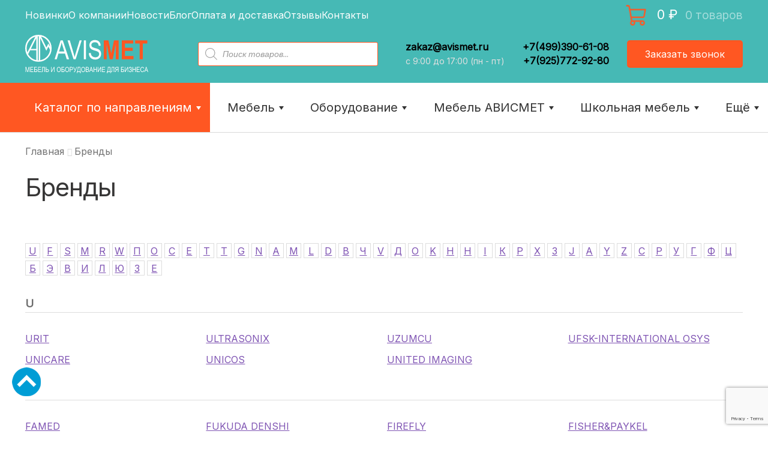

--- FILE ---
content_type: text/html; charset=UTF-8
request_url: https://avismet.ru/brand/
body_size: 78890
content:
<!doctype html><html lang="ru-RU" prefix="og: http://ogp.me/ns# article: http://ogp.me/ns/article# profile: http://ogp.me/ns/profile# fb: http://ogp.me/ns/fb#"><head><script data-no-optimize="1">var litespeed_docref=sessionStorage.getItem("litespeed_docref");litespeed_docref&&(Object.defineProperty(document,"referrer",{get:function(){return litespeed_docref}}),sessionStorage.removeItem("litespeed_docref"));</script> <meta charset="UTF-8"><link data-optimized="2" rel="stylesheet" href="https://avismet.ru/wp-content/litespeed/css/18caad6949ca60a178832b7aeb409229.css?ver=3da4d" /><meta name="viewport" content="width=device-width, initial-scale=1"><meta name="yandex-verification" content="6f7a031557810842" /><link rel="profile" href="http://gmpg.org/xfn/11"><link rel="pingback" href="https://avismet.ru/xmlrpc.php"><meta name='robots' content='index, follow, max-image-preview:large, max-snippet:-1, max-video-preview:-1' /><style type='text/css'></style><title>Бренды - Avismet.ru</title><meta name="description" content="Информация о брендах и производителях мебели и оборудования в интернет-магазине Avismet.ru" /><link rel="canonical" href="https://avismet.ru/brand/" /><meta property="og:locale" content="ru_RU" /><meta property="og:type" content="article" /><meta property="og:title" content="Бренды - Avismet.ru" /><meta property="og:description" content="Информация о брендах и производителях мебели и оборудования в интернет-магазине Avismet.ru" /><meta property="og:url" content="https://avismet.ru/brand/" /><meta property="og:site_name" content="Avismet.ru" /><meta property="article:modified_time" content="2020-06-25T07:58:29+00:00" /><meta name="twitter:card" content="summary_large_image" /><link rel='dns-prefetch' href='//www.google.com' /><link rel='dns-prefetch' href='//fonts.googleapis.com' /><link rel='dns-prefetch' href='//cdn.linearicons.com' /><link rel="alternate" type="application/rss+xml" title="Avismet.ru &raquo; Лента" href="https://avismet.ru/feed/" /><link rel="alternate" type="application/rss+xml" title="Avismet.ru &raquo; Лента комментариев" href="https://avismet.ru/comments/feed/" /><style id='font-awesome-inline-css'>[data-font="FontAwesome"]:before {font-family: 'FontAwesome' !important;content: attr(data-icon) !important;speak: none !important;font-weight: normal !important;font-variant: normal !important;text-transform: none !important;line-height: 1 !important;font-style: normal !important;-webkit-font-smoothing: antialiased !important;-moz-osx-font-smoothing: grayscale !important;}</style><style id='wp-block-library-theme-inline-css'>.wp-block-audio figcaption{color:#555;font-size:13px;text-align:center}.is-dark-theme .wp-block-audio figcaption{color:hsla(0,0%,100%,.65)}.wp-block-audio{margin:0 0 1em}.wp-block-code{border:1px solid #ccc;border-radius:4px;font-family:Menlo,Consolas,monaco,monospace;padding:.8em 1em}.wp-block-embed figcaption{color:#555;font-size:13px;text-align:center}.is-dark-theme .wp-block-embed figcaption{color:hsla(0,0%,100%,.65)}.wp-block-embed{margin:0 0 1em}.blocks-gallery-caption{color:#555;font-size:13px;text-align:center}.is-dark-theme .blocks-gallery-caption{color:hsla(0,0%,100%,.65)}.wp-block-image figcaption{color:#555;font-size:13px;text-align:center}.is-dark-theme .wp-block-image figcaption{color:hsla(0,0%,100%,.65)}.wp-block-image{margin:0 0 1em}.wp-block-pullquote{border-bottom:4px solid;border-top:4px solid;color:currentColor;margin-bottom:1.75em}.wp-block-pullquote cite,.wp-block-pullquote footer,.wp-block-pullquote__citation{color:currentColor;font-size:.8125em;font-style:normal;text-transform:uppercase}.wp-block-quote{border-left:.25em solid;margin:0 0 1.75em;padding-left:1em}.wp-block-quote cite,.wp-block-quote footer{color:currentColor;font-size:.8125em;font-style:normal;position:relative}.wp-block-quote.has-text-align-right{border-left:none;border-right:.25em solid;padding-left:0;padding-right:1em}.wp-block-quote.has-text-align-center{border:none;padding-left:0}.wp-block-quote.is-large,.wp-block-quote.is-style-large,.wp-block-quote.is-style-plain{border:none}.wp-block-search .wp-block-search__label{font-weight:700}.wp-block-search__button{border:1px solid #ccc;padding:.375em .625em}:where(.wp-block-group.has-background){padding:1.25em 2.375em}.wp-block-separator.has-css-opacity{opacity:.4}.wp-block-separator{border:none;border-bottom:2px solid;margin-left:auto;margin-right:auto}.wp-block-separator.has-alpha-channel-opacity{opacity:1}.wp-block-separator:not(.is-style-wide):not(.is-style-dots){width:100px}.wp-block-separator.has-background:not(.is-style-dots){border-bottom:none;height:1px}.wp-block-separator.has-background:not(.is-style-wide):not(.is-style-dots){height:2px}.wp-block-table{margin:0 0 1em}.wp-block-table td,.wp-block-table th{word-break:normal}.wp-block-table figcaption{color:#555;font-size:13px;text-align:center}.is-dark-theme .wp-block-table figcaption{color:hsla(0,0%,100%,.65)}.wp-block-video figcaption{color:#555;font-size:13px;text-align:center}.is-dark-theme .wp-block-video figcaption{color:hsla(0,0%,100%,.65)}.wp-block-video{margin:0 0 1em}.wp-block-template-part.has-background{margin-bottom:0;margin-top:0;padding:1.25em 2.375em}</style><style id='storefront-gutenberg-blocks-inline-css'>.wp-block-button__link:not(.has-text-color) {
					color: #ffffff;
				}

				.wp-block-button__link:not(.has-text-color):hover,
				.wp-block-button__link:not(.has-text-color):focus,
				.wp-block-button__link:not(.has-text-color):active {
					color: #ffffff;
				}

				.wp-block-button__link:not(.has-background) {
					background-color: #46b9b5;
				}

				.wp-block-button__link:not(.has-background):hover,
				.wp-block-button__link:not(.has-background):focus,
				.wp-block-button__link:not(.has-background):active {
					border-color: #2da09c;
					background-color: #2da09c;
				}

				.wp-block-quote footer,
				.wp-block-quote cite,
				.wp-block-quote__citation {
					color: #6d6d6d;
				}

				.wp-block-pullquote cite,
				.wp-block-pullquote footer,
				.wp-block-pullquote__citation {
					color: #6d6d6d;
				}

				.wp-block-image figcaption {
					color: #6d6d6d;
				}

				.wp-block-separator.is-style-dots::before {
					color: #333333;
				}

				.wp-block-file a.wp-block-file__button {
					color: #ffffff;
					background-color: #46b9b5;
					border-color: #46b9b5;
				}

				.wp-block-file a.wp-block-file__button:hover,
				.wp-block-file a.wp-block-file__button:focus,
				.wp-block-file a.wp-block-file__button:active {
					color: #ffffff;
					background-color: #2da09c;
				}

				.wp-block-code,
				.wp-block-preformatted pre {
					color: #6d6d6d;
				}

				.wp-block-table:not( .has-background ):not( .is-style-stripes ) tbody tr:nth-child(2n) td {
					background-color: #fdfdfd;
				}

				.wp-block-cover .wp-block-cover__inner-container h1:not(.has-text-color),
				.wp-block-cover .wp-block-cover__inner-container h2:not(.has-text-color),
				.wp-block-cover .wp-block-cover__inner-container h3:not(.has-text-color),
				.wp-block-cover .wp-block-cover__inner-container h4:not(.has-text-color),
				.wp-block-cover .wp-block-cover__inner-container h5:not(.has-text-color),
				.wp-block-cover .wp-block-cover__inner-container h6:not(.has-text-color) {
					color: #000000;
				}

				.wc-block-components-price-slider__range-input-progress,
				.rtl .wc-block-components-price-slider__range-input-progress {
					--range-color: #7f54b3;
				}

				/* Target only IE11 */
				@media all and (-ms-high-contrast: none), (-ms-high-contrast: active) {
					.wc-block-components-price-slider__range-input-progress {
						background: #7f54b3;
					}
				}

				.wc-block-components-button:not(.is-link) {
					background-color: #ff5722;
					color: #ffffff;
				}

				.wc-block-components-button:not(.is-link):hover,
				.wc-block-components-button:not(.is-link):focus,
				.wc-block-components-button:not(.is-link):active {
					background-color: #e63e09;
					color: #ffffff;
				}

				.wc-block-components-button:not(.is-link):disabled {
					background-color: #ff5722;
					color: #ffffff;
				}

				.wc-block-cart__submit-container {
					background-color: #ffffff;
				}

				.wc-block-cart__submit-container::before {
					color: rgba(220,220,220,0.5);
				}

				.wc-block-components-order-summary-item__quantity {
					background-color: #ffffff;
					border-color: #6d6d6d;
					box-shadow: 0 0 0 2px #ffffff;
					color: #6d6d6d;
				}</style><style id='classic-theme-styles-inline-css'>/*! This file is auto-generated */
.wp-block-button__link{color:#fff;background-color:#32373c;border-radius:9999px;box-shadow:none;text-decoration:none;padding:calc(.667em + 2px) calc(1.333em + 2px);font-size:1.125em}.wp-block-file__button{background:#32373c;color:#fff;text-decoration:none}</style><style id='global-styles-inline-css'>body{--wp--preset--color--black: #000000;--wp--preset--color--cyan-bluish-gray: #abb8c3;--wp--preset--color--white: #ffffff;--wp--preset--color--pale-pink: #f78da7;--wp--preset--color--vivid-red: #cf2e2e;--wp--preset--color--luminous-vivid-orange: #ff6900;--wp--preset--color--luminous-vivid-amber: #fcb900;--wp--preset--color--light-green-cyan: #7bdcb5;--wp--preset--color--vivid-green-cyan: #00d084;--wp--preset--color--pale-cyan-blue: #8ed1fc;--wp--preset--color--vivid-cyan-blue: #0693e3;--wp--preset--color--vivid-purple: #9b51e0;--wp--preset--gradient--vivid-cyan-blue-to-vivid-purple: linear-gradient(135deg,rgba(6,147,227,1) 0%,rgb(155,81,224) 100%);--wp--preset--gradient--light-green-cyan-to-vivid-green-cyan: linear-gradient(135deg,rgb(122,220,180) 0%,rgb(0,208,130) 100%);--wp--preset--gradient--luminous-vivid-amber-to-luminous-vivid-orange: linear-gradient(135deg,rgba(252,185,0,1) 0%,rgba(255,105,0,1) 100%);--wp--preset--gradient--luminous-vivid-orange-to-vivid-red: linear-gradient(135deg,rgba(255,105,0,1) 0%,rgb(207,46,46) 100%);--wp--preset--gradient--very-light-gray-to-cyan-bluish-gray: linear-gradient(135deg,rgb(238,238,238) 0%,rgb(169,184,195) 100%);--wp--preset--gradient--cool-to-warm-spectrum: linear-gradient(135deg,rgb(74,234,220) 0%,rgb(151,120,209) 20%,rgb(207,42,186) 40%,rgb(238,44,130) 60%,rgb(251,105,98) 80%,rgb(254,248,76) 100%);--wp--preset--gradient--blush-light-purple: linear-gradient(135deg,rgb(255,206,236) 0%,rgb(152,150,240) 100%);--wp--preset--gradient--blush-bordeaux: linear-gradient(135deg,rgb(254,205,165) 0%,rgb(254,45,45) 50%,rgb(107,0,62) 100%);--wp--preset--gradient--luminous-dusk: linear-gradient(135deg,rgb(255,203,112) 0%,rgb(199,81,192) 50%,rgb(65,88,208) 100%);--wp--preset--gradient--pale-ocean: linear-gradient(135deg,rgb(255,245,203) 0%,rgb(182,227,212) 50%,rgb(51,167,181) 100%);--wp--preset--gradient--electric-grass: linear-gradient(135deg,rgb(202,248,128) 0%,rgb(113,206,126) 100%);--wp--preset--gradient--midnight: linear-gradient(135deg,rgb(2,3,129) 0%,rgb(40,116,252) 100%);--wp--preset--font-size--small: 14px;--wp--preset--font-size--medium: 23px;--wp--preset--font-size--large: 26px;--wp--preset--font-size--x-large: 42px;--wp--preset--font-size--normal: 16px;--wp--preset--font-size--huge: 37px;--wp--preset--spacing--20: 0.44rem;--wp--preset--spacing--30: 0.67rem;--wp--preset--spacing--40: 1rem;--wp--preset--spacing--50: 1.5rem;--wp--preset--spacing--60: 2.25rem;--wp--preset--spacing--70: 3.38rem;--wp--preset--spacing--80: 5.06rem;--wp--preset--shadow--natural: 6px 6px 9px rgba(0, 0, 0, 0.2);--wp--preset--shadow--deep: 12px 12px 50px rgba(0, 0, 0, 0.4);--wp--preset--shadow--sharp: 6px 6px 0px rgba(0, 0, 0, 0.2);--wp--preset--shadow--outlined: 6px 6px 0px -3px rgba(255, 255, 255, 1), 6px 6px rgba(0, 0, 0, 1);--wp--preset--shadow--crisp: 6px 6px 0px rgba(0, 0, 0, 1);}:where(.is-layout-flex){gap: 0.5em;}:where(.is-layout-grid){gap: 0.5em;}body .is-layout-flow > .alignleft{float: left;margin-inline-start: 0;margin-inline-end: 2em;}body .is-layout-flow > .alignright{float: right;margin-inline-start: 2em;margin-inline-end: 0;}body .is-layout-flow > .aligncenter{margin-left: auto !important;margin-right: auto !important;}body .is-layout-constrained > .alignleft{float: left;margin-inline-start: 0;margin-inline-end: 2em;}body .is-layout-constrained > .alignright{float: right;margin-inline-start: 2em;margin-inline-end: 0;}body .is-layout-constrained > .aligncenter{margin-left: auto !important;margin-right: auto !important;}body .is-layout-constrained > :where(:not(.alignleft):not(.alignright):not(.alignfull)){max-width: var(--wp--style--global--content-size);margin-left: auto !important;margin-right: auto !important;}body .is-layout-constrained > .alignwide{max-width: var(--wp--style--global--wide-size);}body .is-layout-flex{display: flex;}body .is-layout-flex{flex-wrap: wrap;align-items: center;}body .is-layout-flex > *{margin: 0;}body .is-layout-grid{display: grid;}body .is-layout-grid > *{margin: 0;}:where(.wp-block-columns.is-layout-flex){gap: 2em;}:where(.wp-block-columns.is-layout-grid){gap: 2em;}:where(.wp-block-post-template.is-layout-flex){gap: 1.25em;}:where(.wp-block-post-template.is-layout-grid){gap: 1.25em;}.has-black-color{color: var(--wp--preset--color--black) !important;}.has-cyan-bluish-gray-color{color: var(--wp--preset--color--cyan-bluish-gray) !important;}.has-white-color{color: var(--wp--preset--color--white) !important;}.has-pale-pink-color{color: var(--wp--preset--color--pale-pink) !important;}.has-vivid-red-color{color: var(--wp--preset--color--vivid-red) !important;}.has-luminous-vivid-orange-color{color: var(--wp--preset--color--luminous-vivid-orange) !important;}.has-luminous-vivid-amber-color{color: var(--wp--preset--color--luminous-vivid-amber) !important;}.has-light-green-cyan-color{color: var(--wp--preset--color--light-green-cyan) !important;}.has-vivid-green-cyan-color{color: var(--wp--preset--color--vivid-green-cyan) !important;}.has-pale-cyan-blue-color{color: var(--wp--preset--color--pale-cyan-blue) !important;}.has-vivid-cyan-blue-color{color: var(--wp--preset--color--vivid-cyan-blue) !important;}.has-vivid-purple-color{color: var(--wp--preset--color--vivid-purple) !important;}.has-black-background-color{background-color: var(--wp--preset--color--black) !important;}.has-cyan-bluish-gray-background-color{background-color: var(--wp--preset--color--cyan-bluish-gray) !important;}.has-white-background-color{background-color: var(--wp--preset--color--white) !important;}.has-pale-pink-background-color{background-color: var(--wp--preset--color--pale-pink) !important;}.has-vivid-red-background-color{background-color: var(--wp--preset--color--vivid-red) !important;}.has-luminous-vivid-orange-background-color{background-color: var(--wp--preset--color--luminous-vivid-orange) !important;}.has-luminous-vivid-amber-background-color{background-color: var(--wp--preset--color--luminous-vivid-amber) !important;}.has-light-green-cyan-background-color{background-color: var(--wp--preset--color--light-green-cyan) !important;}.has-vivid-green-cyan-background-color{background-color: var(--wp--preset--color--vivid-green-cyan) !important;}.has-pale-cyan-blue-background-color{background-color: var(--wp--preset--color--pale-cyan-blue) !important;}.has-vivid-cyan-blue-background-color{background-color: var(--wp--preset--color--vivid-cyan-blue) !important;}.has-vivid-purple-background-color{background-color: var(--wp--preset--color--vivid-purple) !important;}.has-black-border-color{border-color: var(--wp--preset--color--black) !important;}.has-cyan-bluish-gray-border-color{border-color: var(--wp--preset--color--cyan-bluish-gray) !important;}.has-white-border-color{border-color: var(--wp--preset--color--white) !important;}.has-pale-pink-border-color{border-color: var(--wp--preset--color--pale-pink) !important;}.has-vivid-red-border-color{border-color: var(--wp--preset--color--vivid-red) !important;}.has-luminous-vivid-orange-border-color{border-color: var(--wp--preset--color--luminous-vivid-orange) !important;}.has-luminous-vivid-amber-border-color{border-color: var(--wp--preset--color--luminous-vivid-amber) !important;}.has-light-green-cyan-border-color{border-color: var(--wp--preset--color--light-green-cyan) !important;}.has-vivid-green-cyan-border-color{border-color: var(--wp--preset--color--vivid-green-cyan) !important;}.has-pale-cyan-blue-border-color{border-color: var(--wp--preset--color--pale-cyan-blue) !important;}.has-vivid-cyan-blue-border-color{border-color: var(--wp--preset--color--vivid-cyan-blue) !important;}.has-vivid-purple-border-color{border-color: var(--wp--preset--color--vivid-purple) !important;}.has-vivid-cyan-blue-to-vivid-purple-gradient-background{background: var(--wp--preset--gradient--vivid-cyan-blue-to-vivid-purple) !important;}.has-light-green-cyan-to-vivid-green-cyan-gradient-background{background: var(--wp--preset--gradient--light-green-cyan-to-vivid-green-cyan) !important;}.has-luminous-vivid-amber-to-luminous-vivid-orange-gradient-background{background: var(--wp--preset--gradient--luminous-vivid-amber-to-luminous-vivid-orange) !important;}.has-luminous-vivid-orange-to-vivid-red-gradient-background{background: var(--wp--preset--gradient--luminous-vivid-orange-to-vivid-red) !important;}.has-very-light-gray-to-cyan-bluish-gray-gradient-background{background: var(--wp--preset--gradient--very-light-gray-to-cyan-bluish-gray) !important;}.has-cool-to-warm-spectrum-gradient-background{background: var(--wp--preset--gradient--cool-to-warm-spectrum) !important;}.has-blush-light-purple-gradient-background{background: var(--wp--preset--gradient--blush-light-purple) !important;}.has-blush-bordeaux-gradient-background{background: var(--wp--preset--gradient--blush-bordeaux) !important;}.has-luminous-dusk-gradient-background{background: var(--wp--preset--gradient--luminous-dusk) !important;}.has-pale-ocean-gradient-background{background: var(--wp--preset--gradient--pale-ocean) !important;}.has-electric-grass-gradient-background{background: var(--wp--preset--gradient--electric-grass) !important;}.has-midnight-gradient-background{background: var(--wp--preset--gradient--midnight) !important;}.has-small-font-size{font-size: var(--wp--preset--font-size--small) !important;}.has-medium-font-size{font-size: var(--wp--preset--font-size--medium) !important;}.has-large-font-size{font-size: var(--wp--preset--font-size--large) !important;}.has-x-large-font-size{font-size: var(--wp--preset--font-size--x-large) !important;}
.wp-block-navigation a:where(:not(.wp-element-button)){color: inherit;}
:where(.wp-block-post-template.is-layout-flex){gap: 1.25em;}:where(.wp-block-post-template.is-layout-grid){gap: 1.25em;}
:where(.wp-block-columns.is-layout-flex){gap: 2em;}:where(.wp-block-columns.is-layout-grid){gap: 2em;}
.wp-block-pullquote{font-size: 1.5em;line-height: 1.6;}</style><style id='woocommerce-inline-inline-css'>.woocommerce form .form-row .required { visibility: visible; }</style><style id='wp-carousel-free-inline-css'>#sp-wp-carousel-free-id-3497.sp-wpcp-3497 .wpcp-single-item {
		border: 1px solid #dddddd;
	}
	#sp-wp-carousel-free-id-3497.sp-wpcp-3497 .slick-prev,
	#sp-wp-carousel-free-id-3497.sp-wpcp-3497 .slick-next,
	#sp-wp-carousel-free-id-3497.sp-wpcp-3497 .slick-prev:hover,
	#sp-wp-carousel-free-id-3497.sp-wpcp-3497 .slick-next:hover {
		background: none;
		border: none;
		font-size: 30px;
	}
	#sp-wp-carousel-free-id-3497.sp-wpcp-3497 .slick-prev i,
	#sp-wp-carousel-free-id-3497.sp-wpcp-3497 .slick-next i {
		color: #aaa;
	}
	#sp-wp-carousel-free-id-3497.sp-wpcp-3497 .slick-prev i:hover,
	#sp-wp-carousel-free-id-3497.sp-wpcp-3497 .slick-next i:hover {
		color: #52b3d9;
	}
	#sp-wp-carousel-free-id-3497.sp-wpcp-3497 ul.slick-dots li button {
		background-color: #cccccc;
	}
	#sp-wp-carousel-free-id-3497.sp-wpcp-3497 ul.slick-dots li.slick-active button {
		background-color: #52b3d9;
	}
	
	@media screen and (max-width: 479px) {
		#sp-wp-carousel-free-id-3497.nav-vertical-center {
			padding: 0;
		}
	}@media (min-width: 480px) { .wpcpro-row .wpcpro-col-sm-1 { flex: 0 0 100%; max-width: 100%; } .wpcpro-row .wpcpro-col-sm-2 { flex: 0 0 50%; max-width: 50%; } .wpcpro-row .wpcpro-col-sm-2-5 { flex: 0 0 75%; max-width: 75%; } .wpcpro-row .wpcpro-col-sm-3 { flex: 0 0 33.333%; max-width: 33.333%; } .wpcpro-row .wpcpro-col-sm-4 { flex: 0 0 25%; max-width: 25%; } .wpcpro-row .wpcpro-col-sm-5 { flex: 0 0 20%; max-width: 20%; } .wpcpro-row .wpcpro-col-sm-6 { flex: 0 0 16.66666666666667%; max-width: 16.66666666666667%; } .wpcpro-row .wpcpro-col-sm-7 { flex: 0 0 14.28571428%; max-width: 14.28571428%; } .wpcpro-row .wpcpro-col-sm-8 { flex: 0 0 12.5%; max-width: 12.5%; } } @media (max-width: 480px) { .wpcpro-row .wpcpro-col-xs-1 { flex: 0 0 100%; max-width: 100%; } .wpcpro-row .wpcpro-col-xs-2 { flex: 0 0 50%; max-width: 50%; } .wpcpro-row .wpcpro-col-xs-3 { flex: 0 0 33.222%; max-width: 33.222%; } .wpcpro-row .wpcpro-col-xs-4 { flex: 0 0 25%; max-width: 25%; } .wpcpro-row .wpcpro-col-xs-5 { flex: 0 0 20%; max-width: 20%; } .wpcpro-row .wpcpro-col-xs-6 { flex: 0 0 16.6667%; max-width: 16.6667%; } .wpcpro-row .wpcpro-col-xs-7 { flex: 0 0 14.28571428%; max-width: 14.28571428%; } .wpcpro-row .wpcpro-col-xs-8 { flex: 0 0 12.5%; max-width: 12.5%; } } @media (min-width: 736px) { .wpcpro-row .wpcpro-col-md-1 { flex: 0 0 100%; max-width: 100%; } .wpcpro-row .wpcpro-col-md-2 { flex: 0 0 50%; max-width: 50%; } .wpcpro-row .wpcpro-col-md-2-5 { flex: 0 0 75%; max-width: 75%; } .wpcpro-row .wpcpro-col-md-3 { flex: 0 0 33.333%; max-width: 33.333%; } .wpcpro-row .wpcpro-col-md-4 { flex: 0 0 25%; max-width: 25%; } .wpcpro-row .wpcpro-col-md-5 { flex: 0 0 20%; max-width: 20%; } .wpcpro-row .wpcpro-col-md-6 { flex: 0 0 16.66666666666667%; max-width: 16.66666666666667%; } .wpcpro-row .wpcpro-col-md-7 { flex: 0 0 14.28571428%; max-width: 14.28571428%; } .wpcpro-row .wpcpro-col-md-8 { flex: 0 0 12.5%; max-width: 12.5%; } } @media (min-width: 980px) { .wpcpro-row .wpcpro-col-lg-1 { flex: 0 0 100%; max-width: 100%; } .wpcpro-row .wpcpro-col-lg-2 { flex: 0 0 50%; max-width: 50%; } .wpcpro-row .wpcpro-col-lg-3 { flex: 0 0 33.222%; max-width: 33.222%; } .wpcpro-row .wpcpro-col-lg-4 { flex: 0 0 25%; max-width: 25%; } .wpcpro-row .wpcpro-col-lg-5 { flex: 0 0 20%; max-width: 20%; } .wpcpro-row .wpcpro-col-lg-6 { flex: 0 0 16.6667%; max-width: 16.6667%; } .wpcpro-row .wpcpro-col-lg-7 { flex: 0 0 14.28571428%; max-width: 14.28571428%; } .wpcpro-row .wpcpro-col-lg-8 { flex: 0 0 12.5%; max-width: 12.5%; } } @media (min-width: 1200px) { .wpcpro-row .wpcpro-col-xl-1 { flex: 0 0 100%; max-width: 100%; } .wpcpro-row .wpcpro-col-xl-2 { flex: 0 0 50%; max-width: 50%; } .wpcpro-row .wpcpro-col-xl-3 { flex: 0 0 33.22222222%; max-width: 33.22222222%; } .wpcpro-row .wpcpro-col-xl-4 { flex: 0 0 25%; max-width: 25%; } .wpcpro-row .wpcpro-col-xl-5 { flex: 0 0 20%; max-width: 20%; } .wpcpro-row .wpcpro-col-xl-6 { flex: 0 0 16.66667%; max-width: 16.66667%; } .wpcpro-row .wpcpro-col-xl-7 { flex: 0 0 14.28571428%; max-width: 14.28571428%; } .wpcpro-row .wpcpro-col-xl-8 { flex: 0 0 12.5%; max-width: 12.5%; } }</style><link rel='stylesheet' id='googlefonts-css' href='https://fonts.googleapis.com/css?family=Inter:400&subset=latin,cyrillic-ext,cyrillic&#038;display=swap' media='all' /><style id='dashicons-inline-css'>[data-font="Dashicons"]:before {font-family: 'Dashicons' !important;content: attr(data-icon) !important;speak: none !important;font-weight: normal !important;font-variant: normal !important;text-transform: none !important;line-height: 1 !important;font-style: normal !important;-webkit-font-smoothing: antialiased !important;-moz-osx-font-smoothing: grayscale !important;}</style><style id='woosw-frontend-inline-css'>.woosw-popup .woosw-popup-inner .woosw-popup-content .woosw-popup-content-bot .woosw-notice { background-color: #5fbd74; } .woosw-popup .woosw-popup-inner .woosw-popup-content .woosw-popup-content-bot .woosw-popup-content-bot-inner a:hover { color: #5fbd74; border-color: #5fbd74; }</style><style id='yith_wcbm_badge_style-inline-css'>.yith-wcbm-badge.yith-wcbm-badge-image.yith-wcbm-badge-3321 {
				top: 0; left: 0; 
				
				-ms-transform: ; 
				-webkit-transform: ; 
				transform: ;
				padding: 0px 0px 0px 0px;
				
			}.yith-wcbm-badge.yith-wcbm-badge-text.yith-wcbm-badge-2058 {
				top: 0; left: 0; 
				
				-ms-transform: ; 
				-webkit-transform: ; 
				transform: ;
				padding: 0px 0px 0px 0px;
				background-color:#2e8dc3; border-radius: 0px 0px 0px 0px; width:90px; height:30px;
			}.yith-wcbm-badge.yith-wcbm-badge-text.yith-wcbm-badge-3288 {
				top: 0; left: 0; 
				
				-ms-transform: ; 
				-webkit-transform: ; 
				transform: ;
				padding: 0px 0px 0px 0px;
				background-color:#dd3333; border-radius: 0px 0px 0px 0px; width:140px; height:30px;
			}.yith-wcbm-badge.yith-wcbm-badge-text.yith-wcbm-badge-3315 {
				top: 0; left: 0; 
				
				-ms-transform: ; 
				-webkit-transform: ; 
				transform: ;
				padding: 0px 0px 0px 0px;
				background-color:#ff5722; border-radius: 0px 0px 0px 0px; width:200px; height:20px;
			}.yith-wcbm-badge.yith-wcbm-badge-text.yith-wcbm-badge-3318 {
				top: 0; left: 0; 
				
				-ms-transform: ; 
				-webkit-transform: ; 
				transform: ;
				padding: 0px 0px 0px 0px;
				background-color:#ef5f21; border-radius: 0px 0px 0px 0px; width:100px; height:50px;
			}</style><link rel='stylesheet' id='googleFontsOpenSans-css' href='//fonts.googleapis.com/css?family=Open+Sans%3A400%2C600%2C700%2C800%2C300&#038;ver=1.0.0&#038;display=swap' media='all' /><link rel='stylesheet' id='linearicons-style-css' href='https://cdn.linearicons.com/free/1.0.0/icon-font.min.css?ver=6.3.7' media='all' /><style id='storefront-style-inline-css'>.main-navigation ul li a,
			.site-title a,
			ul.menu li a,
			.site-branding h1 a,
			button.menu-toggle,
			button.menu-toggle:hover,
			.handheld-navigation .dropdown-toggle {
				color: #ffffff;
			}

			button.menu-toggle,
			button.menu-toggle:hover {
				border-color: #ffffff;
			}

			.main-navigation ul li a:hover,
			.main-navigation ul li:hover > a,
			.site-title a:hover,
			.site-header ul.menu li.current-menu-item > a {
				color: #ffffff;
			}

			table:not( .has-background ) th {
				background-color: #f8f8f8;
			}

			table:not( .has-background ) tbody td {
				background-color: #fdfdfd;
			}

			table:not( .has-background ) tbody tr:nth-child(2n) td,
			fieldset,
			fieldset legend {
				background-color: #fbfbfb;
			}

			.site-header,
			.secondary-navigation ul ul,
			.main-navigation ul.menu > li.menu-item-has-children:after,
			.secondary-navigation ul.menu ul,
			.storefront-handheld-footer-bar,
			.storefront-handheld-footer-bar ul li > a,
			.storefront-handheld-footer-bar ul li.search .site-search,
			button.menu-toggle,
			button.menu-toggle:hover {
				background-color: #46b9b5;
			}

			p.site-description,
			.site-header,
			.storefront-handheld-footer-bar {
				color: #ffffff;
			}

			button.menu-toggle:after,
			button.menu-toggle:before,
			button.menu-toggle span:before {
				background-color: #ffffff;
			}

			h1, h2, h3, h4, h5, h6, .wc-block-grid__product-title {
				color: #333333;
			}

			.widget h1 {
				border-bottom-color: #333333;
			}

			body,
			.secondary-navigation a {
				color: #6d6d6d;
			}

			.widget-area .widget a,
			.hentry .entry-header .posted-on a,
			.hentry .entry-header .post-author a,
			.hentry .entry-header .post-comments a,
			.hentry .entry-header .byline a {
				color: #727272;
			}

			a {
				color: #7f54b3;
			}

			a:focus,
			button:focus,
			.button.alt:focus,
			input:focus,
			textarea:focus,
			input[type="button"]:focus,
			input[type="reset"]:focus,
			input[type="submit"]:focus,
			input[type="email"]:focus,
			input[type="tel"]:focus,
			input[type="url"]:focus,
			input[type="password"]:focus,
			input[type="search"]:focus {
				outline-color: #7f54b3;
			}

			button, input[type="button"], input[type="reset"], input[type="submit"], .button, .widget a.button {
				background-color: #46b9b5;
				border-color: #46b9b5;
				color: #ffffff;
			}

			button:hover, input[type="button"]:hover, input[type="reset"]:hover, input[type="submit"]:hover, .button:hover, .widget a.button:hover {
				background-color: #2da09c;
				border-color: #2da09c;
				color: #ffffff;
			}

			button.alt, input[type="button"].alt, input[type="reset"].alt, input[type="submit"].alt, .button.alt, .widget-area .widget a.button.alt {
				background-color: #ff5722;
				border-color: #ff5722;
				color: #ffffff;
			}

			button.alt:hover, input[type="button"].alt:hover, input[type="reset"].alt:hover, input[type="submit"].alt:hover, .button.alt:hover, .widget-area .widget a.button.alt:hover {
				background-color: #e63e09;
				border-color: #e63e09;
				color: #ffffff;
			}

			.pagination .page-numbers li .page-numbers.current {
				background-color: #e6e6e6;
				color: #636363;
			}

			#comments .comment-list .comment-content .comment-text {
				background-color: #f8f8f8;
			}

			.site-footer {
				background-color: #ebfaf7;
				color: #737373;
			}

			.site-footer a:not(.button):not(.components-button) {
				color: #737373;
			}

			.site-footer .storefront-handheld-footer-bar a:not(.button):not(.components-button) {
				color: #ffffff;
			}

			.site-footer h1, .site-footer h2, .site-footer h3, .site-footer h4, .site-footer h5, .site-footer h6, .site-footer .widget .widget-title, .site-footer .widget .widgettitle {
				color: #737373;
			}

			.page-template-template-homepage.has-post-thumbnail .type-page.has-post-thumbnail .entry-title {
				color: #000000;
			}

			.page-template-template-homepage.has-post-thumbnail .type-page.has-post-thumbnail .entry-content {
				color: #000000;
			}

			@media screen and ( min-width: 768px ) {
				.secondary-navigation ul.menu a:hover {
					color: #ffffff;
				}

				.secondary-navigation ul.menu a {
					color: #ffffff;
				}

				.main-navigation ul.menu ul.sub-menu,
				.main-navigation ul.nav-menu ul.children {
					background-color: #37aaa6;
				}

				.site-header {
					border-bottom-color: #37aaa6;
				}
			}

			@media screen and (max-width: 768px) {
				.menu-toggle {
					color: #ffffff;
				}

				.menu-toggle:hover {
					color: #9b9b9b;
				}

				.main-navigation div.menu,
				.main-navigation .handheld-navigation {
					background-color: #46b9b5;
				}

				.main-navigation ul li a,
				ul.menu li a,
				.storefront-hamburger-menu-active .shm-close {
					color: #ffffff;
				}
			}</style><link rel='stylesheet' id='storefront-fonts-css' href='https://fonts.googleapis.com/css?family=Source+Sans+Pro%3A400%2C300%2C300italic%2C400italic%2C600%2C700%2C900&#038;subset=latin%2Clatin-ext&#038;ver=3.9.1&#038;display=swap' media='all' /><style id='storefront-woocommerce-style-inline-css'>@font-face {
				font-family: star;
				src: url(https://avismet.ru/wp-content/plugins/woocommerce/assets/fonts/star.eot);
				src:
					url(https://avismet.ru/wp-content/plugins/woocommerce/assets/fonts/star.eot?#iefix) format("embedded-opentype"),
					url(https://avismet.ru/wp-content/plugins/woocommerce/assets/fonts/star.woff) format("woff"),
					url(https://avismet.ru/wp-content/plugins/woocommerce/assets/fonts/star.ttf) format("truetype"),
					url(https://avismet.ru/wp-content/plugins/woocommerce/assets/fonts/star.svg#star) format("svg");
				font-weight: 400;
				font-style: normal;
			}
			@font-face {
				font-family: WooCommerce;
				src: url(https://avismet.ru/wp-content/plugins/woocommerce/assets/fonts/WooCommerce.eot);
				src:
					url(https://avismet.ru/wp-content/plugins/woocommerce/assets/fonts/WooCommerce.eot?#iefix) format("embedded-opentype"),
					url(https://avismet.ru/wp-content/plugins/woocommerce/assets/fonts/WooCommerce.woff) format("woff"),
					url(https://avismet.ru/wp-content/plugins/woocommerce/assets/fonts/WooCommerce.ttf) format("truetype"),
					url(https://avismet.ru/wp-content/plugins/woocommerce/assets/fonts/WooCommerce.svg#WooCommerce) format("svg");
				font-weight: 400;
				font-style: normal;
			}

			a.cart-contents,
			.site-header-cart .widget_shopping_cart a {
				color: #ffffff;
			}

			a.cart-contents:hover,
			.site-header-cart .widget_shopping_cart a:hover,
			.site-header-cart:hover > li > a {
				color: #ffffff;
			}

			table.cart td.product-remove,
			table.cart td.actions {
				border-top-color: #ffffff;
			}

			.storefront-handheld-footer-bar ul li.cart .count {
				background-color: #ffffff;
				color: #46b9b5;
				border-color: #46b9b5;
			}

			.woocommerce-tabs ul.tabs li.active a,
			ul.products li.product .price,
			.onsale,
			.wc-block-grid__product-onsale,
			.widget_search form:before,
			.widget_product_search form:before {
				color: #6d6d6d;
			}

			.woocommerce-breadcrumb a,
			a.woocommerce-review-link,
			.product_meta a {
				color: #727272;
			}

			.wc-block-grid__product-onsale,
			.onsale {
				border-color: #6d6d6d;
			}

			.star-rating span:before,
			.quantity .plus, .quantity .minus,
			p.stars a:hover:after,
			p.stars a:after,
			.star-rating span:before,
			#payment .payment_methods li input[type=radio]:first-child:checked+label:before {
				color: #7f54b3;
			}

			.widget_price_filter .ui-slider .ui-slider-range,
			.widget_price_filter .ui-slider .ui-slider-handle {
				background-color: #7f54b3;
			}

			.order_details {
				background-color: #f8f8f8;
			}

			.order_details > li {
				border-bottom: 1px dotted #e3e3e3;
			}

			.order_details:before,
			.order_details:after {
				background: -webkit-linear-gradient(transparent 0,transparent 0),-webkit-linear-gradient(135deg,#f8f8f8 33.33%,transparent 33.33%),-webkit-linear-gradient(45deg,#f8f8f8 33.33%,transparent 33.33%)
			}

			#order_review {
				background-color: #ffffff;
			}

			#payment .payment_methods > li .payment_box,
			#payment .place-order {
				background-color: #fafafa;
			}

			#payment .payment_methods > li:not(.woocommerce-notice) {
				background-color: #f5f5f5;
			}

			#payment .payment_methods > li:not(.woocommerce-notice):hover {
				background-color: #f0f0f0;
			}

			.woocommerce-pagination .page-numbers li .page-numbers.current {
				background-color: #e6e6e6;
				color: #636363;
			}

			.wc-block-grid__product-onsale,
			.onsale,
			.woocommerce-pagination .page-numbers li .page-numbers:not(.current) {
				color: #6d6d6d;
			}

			p.stars a:before,
			p.stars a:hover~a:before,
			p.stars.selected a.active~a:before {
				color: #6d6d6d;
			}

			p.stars.selected a.active:before,
			p.stars:hover a:before,
			p.stars.selected a:not(.active):before,
			p.stars.selected a.active:before {
				color: #7f54b3;
			}

			.single-product div.product .woocommerce-product-gallery .woocommerce-product-gallery__trigger {
				background-color: #46b9b5;
				color: #ffffff;
			}

			.single-product div.product .woocommerce-product-gallery .woocommerce-product-gallery__trigger:hover {
				background-color: #2da09c;
				border-color: #2da09c;
				color: #ffffff;
			}

			.button.added_to_cart:focus,
			.button.wc-forward:focus {
				outline-color: #7f54b3;
			}

			.added_to_cart,
			.site-header-cart .widget_shopping_cart a.button,
			.wc-block-grid__products .wc-block-grid__product .wp-block-button__link {
				background-color: #46b9b5;
				border-color: #46b9b5;
				color: #ffffff;
			}

			.added_to_cart:hover,
			.site-header-cart .widget_shopping_cart a.button:hover,
			.wc-block-grid__products .wc-block-grid__product .wp-block-button__link:hover {
				background-color: #2da09c;
				border-color: #2da09c;
				color: #ffffff;
			}

			.added_to_cart.alt, .added_to_cart, .widget a.button.checkout {
				background-color: #ff5722;
				border-color: #ff5722;
				color: #ffffff;
			}

			.added_to_cart.alt:hover, .added_to_cart:hover, .widget a.button.checkout:hover {
				background-color: #e63e09;
				border-color: #e63e09;
				color: #ffffff;
			}

			.button.loading {
				color: #46b9b5;
			}

			.button.loading:hover {
				background-color: #46b9b5;
			}

			.button.loading:after {
				color: #ffffff;
			}

			@media screen and ( min-width: 768px ) {
				.site-header-cart .widget_shopping_cart,
				.site-header .product_list_widget li .quantity {
					color: #ffffff;
				}

				.site-header-cart .widget_shopping_cart .buttons,
				.site-header-cart .widget_shopping_cart .total {
					background-color: #3cafab;
				}

				.site-header-cart .widget_shopping_cart {
					background-color: #37aaa6;
				}
			}
				.storefront-product-pagination a {
					color: #6d6d6d;
					background-color: #ffffff;
				}
				.storefront-sticky-add-to-cart {
					color: #6d6d6d;
					background-color: #ffffff;
				}

				.storefront-sticky-add-to-cart a:not(.button) {
					color: #ffffff;
				}</style><style id='kadence-blocks-global-variables-inline-css'>:root {--global-kb-font-size-sm:clamp(0.8rem, 0.73rem + 0.217vw, 0.9rem);--global-kb-font-size-md:clamp(1.1rem, 0.995rem + 0.326vw, 1.25rem);--global-kb-font-size-lg:clamp(1.75rem, 1.576rem + 0.543vw, 2rem);--global-kb-font-size-xl:clamp(2.25rem, 1.728rem + 1.63vw, 3rem);--global-kb-font-size-xxl:clamp(2.5rem, 1.456rem + 3.26vw, 4rem);--global-kb-font-size-xxxl:clamp(2.75rem, 0.489rem + 7.065vw, 6rem);}:root {--global-palette1: #3182CE;--global-palette2: #2B6CB0;--global-palette3: #1A202C;--global-palette4: #2D3748;--global-palette5: #4A5568;--global-palette6: #718096;--global-palette7: #EDF2F7;--global-palette8: #F7FAFC;--global-palette9: #ffffff;}</style> <script type="text/template" id="tmpl-variation-template"><div class="woocommerce-variation-description">{{{ data.variation.variation_description }}}</div>
	<div class="woocommerce-variation-price">{{{ data.variation.price_html }}}</div>
	<div class="woocommerce-variation-availability">{{{ data.variation.availability_html }}}</div></script> <script type="text/template" id="tmpl-unavailable-variation-template"><p>Этот товар недоступен. Пожалуйста, выберите другую комбинацию.</p></script> <script src='https://avismet.ru/wp-includes/js/jquery/jquery.min.js' id='jquery-core-js'></script> <script data-optimized="1" src='https://avismet.ru/wp-content/litespeed/js/1c955505568b2f33d311c9d76b610b43.js?ver=10b43' id='jquery-migrate-js' defer data-deferred="1"></script> <script data-optimized="1" src='https://avismet.ru/wp-content/litespeed/js/b13b372c46eeafc1c1ba971acce8a711.js?ver=8a711' id='afwp-accordion-js' defer data-deferred="1"></script> <link rel="https://api.w.org/" href="https://avismet.ru/wp-json/" /><link rel="alternate" type="application/json" href="https://avismet.ru/wp-json/wp/v2/pages/20" /><meta name="generator" content="WordPress 6.3.7" /><meta name="generator" content="WooCommerce 6.3.1" /><link rel="alternate" type="application/json+oembed" href="https://avismet.ru/wp-json/oembed/1.0/embed?url=https%3A%2F%2Favismet.ru%2Fbrand%2F" /><link rel="alternate" type="text/xml+oembed" href="https://avismet.ru/wp-json/oembed/1.0/embed?url=https%3A%2F%2Favismet.ru%2Fbrand%2F&#038;format=xml" /><style></style><style>.lmp_load_more_button.br_lmp_button_settings .lmp_button:hover {
                    background-color: #ffffff!important;
                    color: #46b9b5!important;
                }
                .lmp_load_more_button.br_lmp_prev_settings .lmp_button:hover {
                    background-color: #9999ff!important;
                    color: #111111!important;
                }li.product.lazy, .berocket_lgv_additional_data.lazy{opacity:0;}</style><style type='text/css' media='screen'>body{ font-family:"Inter", arial, sans-serif;}</style><style>.dgwt-wcas-ico-magnifier,.dgwt-wcas-ico-magnifier-handler{max-width:20px}</style><meta name="yandex-verification" content="a105d720ea803daa" /><meta property="og:image" content="https://avismet.ru/wp-content/uploads/logo_avis.svg" />	<noscript><style>.woocommerce-product-gallery{ opacity: 1 !important; }</style></noscript>
 <script type="application/ld+json" class="saswp-schema-markup-output">[{"@context":"https://schema.org/","@type":"BreadcrumbList","@id":"https://avismet.ru/brand/#breadcrumb","itemListElement":[{"@type":"ListItem","position":1,"item":{"@id":"https://avismet.ru","name":"Avismet.ru"}},{"@type":"ListItem","position":2,"item":{"@id":"https://avismet.ru/brand/","name":"Бренды"}}]}]</script> <style type="text/css">.woa-top-bar-wrap, .woa-top-bar .block .widget_nav_menu ul li .sub-menu { background: #5b5b5b; } .woa-top-bar .block .widget_nav_menu ul li .sub-menu li a:hover { background: #424242 } .woa-top-bar-wrap * { color: #efefef; } .woa-top-bar-wrap a, .woa-top-bar-wrap .widget_nav_menu li.current-menu-item > a { color: #ffffff !important; } .woa-top-bar-wrap a:hover { opacity: 0.9; }</style><link rel="icon" href="https://avismet.ru/wp-content/uploads/favicon-64x65.png" sizes="32x32" /><link rel="icon" href="https://avismet.ru/wp-content/uploads/favicon.png" sizes="192x192" /><link rel="apple-touch-icon" href="https://avismet.ru/wp-content/uploads/favicon.png" /><meta name="msapplication-TileImage" content="https://avismet.ru/wp-content/uploads/favicon.png" /><style id="wp-custom-css">/* Страница только с категориями */
.site-content .product-category {
	height: auto;
	padding: 0.6em;
}

ul.products.columns-5 {
	display: grid;
	grid-gap: 2em;
	grid-template-columns: repeat(5, 1fr);
}

ul.products.columns-5 li.product-category {
	width: 100%!important;
	margin-right: 0!important;
	margin-bottom: 0!important;
}

ul.products.columns-5 .product-category img {
    width: auto;
    height: auto;
    object-fit: contain;
    margin: 0 auto 7px;
    display: block;
}

/* Tablet landscape */ 
@media (min-width: 768px) and (max-width: 1024px) and (orientation: landscape) {
	ul.products.columns-5 {
		grid-gap: 1em;
		grid-template-columns: repeat(4, 1fr);
	}
	ul.products.columns-5 p.woocommerce-loop-category__title {
		font-size: 0.9em;
	}
}

/* Tablet*/ 
@media (min-width: 481px) and (max-width: 767px) {
	ul.products.columns-5 {
		grid-gap: 1em;
		grid-template-columns: repeat(3, 1fr);
	}
	ul.products.columns-5 p.woocommerce-loop-category__title {
		font-size: 0.9em;
	}
}

/* Mobile */ 
@media (max-width: 480px) {
	ul.products.columns-5 {
		grid-gap: 0.6em;
		grid-template-columns: repeat(2, 1fr);
	}
	ul.products.columns-5::before, ul.products.columns-5::after {
		display: none;
	}
	ul.products.columns-5 p.woocommerce-loop-category__title {
		font-size: 0.8em;
	}
}








/* Товары в списке */
ul.products {
	display: flex;
	flex-wrap: wrap;
}
li.product {
	display: flex;
	flex-direction: column;
	align-items: center;
}
a.woocommerce-LoopProduct-link {
	flex-grow: 1;
}
.site-main ul.products li.type-product {
	height: auto!important;
}


/* START City*/
.cities-template-default .content-area, .post-type-archive-cities .content-area {
    width: 100%;
    float: left;
    margin-left: 0;
    margin-right: 0;
}

.post-type-archive-cities article.hentry {
	margin: 0 0 1em;
}

.post-type-archive-cities .cities_list ul {
	margin: 0;
	column-count: 5; 
}

.post-type-archive-cities .cities_list li {
	display: block;
}

.cities-template-default ul.products li.product.product-category img {
	object-fit: contain;
	height: 140px;
}

.cities-template-default .woocommerce {
	float: right;
	clear: both;
	margin-bottom: 3em;
}

/* Tablet landscape */
@media (min-width: 768px) and (max-width: 1024px) and (orientation: landscape) {
	.post-type-archive-cities .cities_list ul {
		column-count: 4; 
	}
}

/* Tablet */ @media (min-width: 481px) and (max-width: 767px) {
	.post-type-archive-cities .cities_list ul {
		column-count: 3; 
	}
}


/* Mobile */ @media (max-width: 480px) {
	.post-type-archive-cities .cities_list ul {
		column-count: 2; 
	}
}

/* END City*/





.storefront-sorting {
	align-items: center;
}

.woocommerce-ordering {
	margin-right: 0!important;
	flex-grow: 1;
}

.woocommerce-result-count {
	flex-grow: 1;
}

.woocommerce-pagination .page-numbers li .page-numbers {
	padding: 0.3em 0.7em;
}

.woocommerce-pagination .page-numbers li .next, .woocommerce-pagination .page-numbers li .prev{
	margin-top: -1rem;
}

/* START Категории плиткой */
.woocommerce-subcategories-view-grid, 
.single-cities ul.products {
	display: grid;
	grid-template-columns: repeat(5, 1fr);
	grid-gap: 1rem;
	margin-left: 0!important;
}

.woocommerce-subcategory-view-grid, 
.single-cities li.product {
	background-color: #fbfbfb;
	border: 1px solid #E0E0E0;
	border-radius: 5px;
	padding: 1rem;
	
	display: flex;
	flex-direction: column;
	align-items: center;
}

.single-cities .site-main ul.products.columns-3 li.product {
	width: 100%!important;
	float: none;
	margin-right: 0;
	margin-bottom: 0!important;
}

.single-cities .site-content .product-category {
	height: auto;
}

.woocommerce-subcategory-view-grid a {
	flex-grow: 1;
}

.woocommerce-subcategory-view-grid img {
	padding-bottom: 0.6rem;
}

.woocommerce-subcategory-view-grid .woocommerce-loop-category__title, .woocommerce-subcategory-view-grid .products_count {
	text-align: center;
	font-size: 0.88rem;
}

/* Tablet */ @media (min-width: 481px) and (max-width: 767px) {
	.woocommerce-subcategories-view-grid, .single-cities ul.products {
		grid-template-columns: repeat(3, 1fr);
}
}


/* Tablet landscape */
@media (min-width: 768px) and (max-width: 1024px) and (orientation: landscape) {
	.woocommerce-subcategories-view-grid, .single-cities ul.products {
		grid-template-columns: repeat(4, 1fr);
	}
}

/* Mobile */ @media (max-width: 480px) {
	.woocommerce-subcategories-view-grid, .single-cities ul.products {
		grid-template-columns: 1fr 1fr;
	}
	.woocommerce-subcategory-view-grid .woocommerce-loop-category__title, .woocommerce-subcategory-view-grid .products_count {
    text-align: center;
    font-size: 0.7rem;
	}
	
	.single-cities ul.products::before {
		display: none;
	}
}

/* END Категории плиткой */


.product-details li:last-child {
	border-bottom: none;
}

/* Theme Avismet Custom Styles */
article .posted-on, .post-author, .post-comments {
	display: none;
}

@media (min-width: 768px) {
	article.post div[] {
		display: grid;
		grid-template-areas: "before before"
			"image except"
			"image read-more"
			"after after";
	}

	article.post div[]:before {
		grid-area: before;
	}

	article.post div[] a {
		grid-area: image;
		margin-right: 24px;
	}

	article.post div[] p {
		grid-area: except;
		margin-bottom: 0!important;
	}

	article.post div[] .read-more {
		grid-area: read-more;
	}

	article.post div[]:after {
		grid-area: after;
	}
}


/* Theme Avismet Custom Styles */
.clear-both{
	clear: both;
}
.hidden {
	display: none !important;
	height: 0;
	opacity: 0;
	visibility: hidden;
	transition: all 0.3s ease-in-out;
}

.storefront-full-width-content.single-product div.product .woocommerce-tabs {
    width: 100%;
}
.cat-item-15{
	display: none;
}
.ywcca_widget_title{
	font-weight: 600;
	font-size: 20px;
	line-height: 31px;
	color: #46b9b5;
	margin-top: 0;
}
.widget-area .widget.widget_yith_wc_category_accordion ul {
	padding-left: 0;
	margin-bottom: 0;
}
.widget-area .widget.widget_yith_wc_category_accordion ul li a{
	font-weight: 600;
	font-size: 16px;
	line-height: 1;
	color: #373636;
	text-transform: initial;
}
.widget-area .widget.widget_yith_wc_category_accordion ul li a:hover{
	color: #46b9b5;
}
.widget_yith_wc_category_accordion ul li.current-cat a.highlight_cat{
	color: #46b9b5;
}
.widget_yith_wc_category_accordion ul.children li:before{
	display: none!important;
}
.widget_yith_wc_category_accordion ul.ywcca_category_accordion_widget li i{
	margin-top: 7px!important;
}
.widget_yith_wc_category_accordion ul.ywcca_category_accordion_widget > li{
	border-bottom: none!important;
}
.widget_subcategories{
	width: 21.7391304348%;
	float: left;
	margin-right: 4.347826087%;
	padding: 25px;
	margin-bottom: 0;
	border: 1px solid #E0E0E0!important;
	border-bottom: none!important;
}
.widget_subcategories 
ul.woocommerce-subcategories-list{
	display: block;
	text-align:left;
	margin-bottom: 0;
}
.widget_subcategories .box-block__title{
	font-weight: 600;
	font-size: 20px;
	line-height: 31px;
	color: #46b9b5;
	margin: 0 0 0.5407911001em;
}
.widget_subcategories  ul.woocommerce-subcategories-list li{
	padding: 10px 0;
}
.site{
	overflow: hidden;
}
.site-header{
	padding-top: 10px;
}
.site-header .col-full{
	display: flex;
	justify-content: space-between;
	align-items: center;
 padding-top: 5px;
 padding-bottom: 10px;
}
.woocommerce-active .site-header .usota_contact_header {
	width: auto;
	float: none;
	display: flex;
	justify-content: space-between;
	align-items: center;
	}
.header-info{
	margin-right: 15px; 
	margin-left: 15px; 
}
.header-btn{
	margin-left: 15px; 
}
.site-footer a{
	text-decoration: none;
}
.site-footer a:hover{
	color: #46b9b5;
}
.site-footer .footer-contacts li a:hover{
	color: #46b9b5;
}
.footer-widgets{
	display: flex;
	justify-content: space-between;
	width: 100%;
}

.site-footer .widget .widget-title{
	font-size: 20px;
	line-height: 27px;
	color: #737373;
	border-bottom: none;
	margin-bottom: 0.5rem;
}
.site-footer .widget_nav_menu ul li::before{
	display: none;
}
.site-footer ul.menu li a{
	font-weight: 500;
	font-size: 14px;
	line-height: 23px;
	text-decoration: none;
	color: #737373;
}
.site-footer ul.menu li a:hover{
	color: #46b9b5;
}
.site-footer .widget_nav_menu ul li{
	margin-bottom: 0;
	padding-left: 0;
}
.woocommerce-breadcrumb a:first-of-type::before{
	display: none;
}

.widget-area{
	border-top: 1px solid #E0E0E0;
	border-right: 1px solid #E0E0E0;
	border-left: 1px solid #E0E0E0;
	margin-bottom: 73px;
}
.widget-area .widget{
	padding: 25px;
	margin-bottom: 0;
	border-bottom: 1px solid #E0E0E0!important;
}
.widget-area .widget .widget-title{
	font-weight: 500;
	font-size: 16px;
	line-height: 22px;
	color: #373636;
	margin-bottom: 15px;
	border-bottom: none;
}
.widget-area .widget a{
	font-size: 16px;
	line-height: 22px;
	color: #737373;
	font-weight: 400;
	text-decoration: none;
}
.widget.woocommerce li .count{
	font-size: 16px;
	line-height: 22px;
	color: #737373;
	font-weight: 400;
	text-decoration: none;
}
.widget_layered_nav ul li::before{
	content: '';
	width: 16px;
	height: 16px;
	background-color: #fff;
	border: 1px solid rgba(0, 0, 0, 0.1);
	border-radius: 0.25em;
	margin-top: 0.3em;
	opacity: 1;
}
.widget_layered_nav .chosen::before{
	content: '\f00c';
	color: white;
	font-size: 10px;
	line-height: 16px;
	vertical-align: middle;
	text-align: center;
	width: 16px;
	height: 16px;
	border-radius: 0.25em;
	margin-top: 0.3em;
	opacity: 1;
	border-color: #46b9b5;
	background-color: #46b9b5;
}
.select2-container--default .select2-selection--single{
	border: 1px solid #E0E0E0!important;
}
.select2-container .select2-selection--single{
	height: 35px!important;
}
.select2-container--default .select2-selection--single .select2-selection__rendered{
	font-weight: 500!important;
	font-size: 14px!important;
	line-height: 23px!important;
	color: #737373!important;
	line-height: 35px!important;
}
.select2-container--default .select2-selection--single .select2-selection__arrow b{
	border-color: #46b9b5 transparent transparent transparent!important;
	border-width: 6px 5px 0 5px!important;
	margin-top: 0!important;
}
.select2-dropdown{
	border: 1px solid #E0E0E0!important;
}
.select2-container--default .select2-results__option--highlighted[aria-selected], .select2-container--default .select2-results__option--highlighted[data-selected]{
	background-color: #46b9b5!important;
}
.select2-container--default .select2-search--dropdown .select2-search__field{
	border: 1px solid #E0E0E0!important;
	background-color: rgb(242 242 242 / 30%);
	box-shadow: none;
}
.price_slider_wrapper{
	padding-top: 5px;
}
.price_slider_wrapper .price_label{
	display: flex;
	border: 1px solid #E0E0E0;
	border-radius: 5px;
	margin-bottom: 25px;
}
.price_slider_wrapper .price_label>div{
	width: 50%;
	font-weight: 500;
	font-size: 14px;
	line-height: 23px;
	color: #b6b6b6;
	padding: 0.375rem 0.5rem;
}
.price_slider_wrapper .price_label .from_wraper{
	border-right: 1px solid #E0E0E0;
}
.price_slider_wrapper .price_label>div>span{
	font-weight: 500;
	font-size: 14px;
	line-height: 23px;
	color: #737373;
}
.widget_price_filter .price_slider_amount{
	text-align: left;
}
.widget_product_categories ul li.cat-item a{
	font-weight: 600;
	font-size: 16px;
	line-height: 22px;
	color: #373636;
}
.widget_product_categories ul li.cat-item a:hover{
	color: #46b9b5;
}
.widget_product_categories ul li{
	padding-left: 0;
}
.widget_product_categories ul li::before{
	display: none;
}
.widget-area .widget.widget_product_categories .widget-title{
	font-weight: 600;
	font-size: 20px;
	line-height: 31px;
	color: #46b9b5;
}
.storefront-sorting{
	display: flex;
	justify-content: space-between;
	width: 100%;
}
.woocommerce-ordering{
	margin-right: auto;
}
.woocommerce-result-count{
	font-size: 16px;
	line-height: 22px;
	color: #373636;
}
.site-main ul.products li.type-product{
	width: 100%;
	border: 1px solid #E0E0E0;
	border-radius: 5px;
	height: 450px;
	display: flex;
	flex-direction: column;
	align-items: center;
	justify-content: space-between;
	position: relative;
	padding: 0 15px 15px!important;
	margin-bottom: 1.5rem!important;
}
.site-main ul.products li.type-product:hover{
	border: 1px solid #46b9b5;
}
.site-main ul.products li.type-product .woocommerce-loop-product__title{
	font-size: 16px;
	font-weight: 700;
	line-height: 20px;
	color: #373636;
	margin-bottom: 7px;
}
.site-main ul.products li.type-product:hover .woocommerce-loop-product__title{
	color: #46b9b5;
}
.site-main ul.products li.type-product .woocommerce-loop-product__link .price del{
	font-size: 20px;
	line-height: 27px;
	color: #373636;
	display: inline-block;
	text-decoration: line-through;
	text-decoration-color: #46b9b5;
}
.site-main ul.products li.type-product .woocommerce-loop-product__link .price ins, .site-main ul.products li.type-product .woocommerce-loop-product__link .price{
	font-weight: 600;
	font-size: 23px;
	line-height: 31px;
	color: #46b9b5;
	margin-top: 5px;
}
.site-main ul.products li.type-product.woocommerce-loop-product__link:hover .woocommerce-loop-product__title{
	color: #46b9b5;
}
.site-main ul.products li.type-product .attr_item_arhcive{
	font-size: 14px;
	line-height: 23px;
	color: #b6b6b6;
}
a.button.product_type_simple{
	display: block;
	font-size: 16px;
	line-height: 50px;
	color: #fbfbfb;
	background-color: #ff5722;
	padding: 0;
	width: 100%;
	height: 50px;
	vertical-align: middle;
	margin: 15px auto;
	border-radius: 0.25rem;
	font-weight: 400;
	position: unset!important;
}
a.button.product_type_simple:hover{
	background-color: #46b9b5;
}
.site-main ul.products li.type-product img{
	width: 100%;
	height: 200px;
	object-fit: contain;
	margin: 0 auto 7px;
	display: block;
}
.yith-wcbm-badge-2058{
	background-color: #46b9b5;
}
.star-rating::before{
	color: gold;
}
.wc-block-grid__product-onsale, .onsale, .woocommerce-pagination .page-numbers li .page-numbers:not(.current){
	font-size: 20px;
	line-height: 27px;
	color: #737373;
	display: block;
	background-color: transparent;
}
.woocommerce-pagination .page-numbers li .page-numbers.current{
	padding: 0;
	display: block;
	font-size: 20px;
	color: #fbfbfb;
	background-color: #46b9b5;
	border-radius: 50%;
	height: 28px;
	width: 28px;
	line-height: 28px;
	vertical-align: middle;
	text-align: center;
}
.pagination .page-numbers li a.page-numbers:hover, .woocommerce-pagination .page-numbers li a.page-numbers:hover{
	background-color: transparent;
	color: #46b9b5;
}
.woocommerce-pagination .next::after, .woocommerce-pagination .prev::after{
	top: 80%;
	color: #46b9b5;
}
.woocommerce-pagination .next::after{
	content: '\f054';
}
.woocommerce-pagination .prev::after{
	content: '\f053';
}
.single-product div.product p.price{
	margin: 0;
	display: flex;
	align-items: baseline;
	justify-content: center;
}
.product-sale-wrapper{
	padding: 21px 25px!important;
}
.product-sale-wrapper .price{
	color: #6d6d6d;
}
.product-sale-wrapper .price del{
	font-size: 20px;
	line-height: 27px;
	color: #6d6d6d;
	font-weight: 700;
	display: inline-block;
	text-decoration: line-through;
	text-decoration-color: #46b9b5;
	opacity: 1;
}
.product-sale-wrapper .price ins{
	font-weight: bold;
	font-size: 42px;
	line-height: 57px;
	color: #46b9b5;
	margin-right: 14px;
	display: inline-block;
	order: -1;
	margin-left: 0;
}
.woocommerce-Price-salesum{
	font-size: 16px;
	line-height: 22px;
	margin-top: 6px;
	margin-bottom: 15px;
	text-align: center;
}
.woocommerce-Price-salesum-value{
	font-size: 16px;
	line-height: 22px;
	color: #46b9b5;
}
.single-product div.product form.cart{
	float: right;
	display: flex;
	flex-direction: column;
	width: 330px;
	padding-top: 0;
}
.single_add_to_cart_button {
	display: inline-block;
	font-size: 23px;
	line-height: 61px;
	color: #fbfbfb;
	background-color: #ff5722;
	padding: 0;
	width: 100%;
	height: 61px;
	vertical-align: middle;
	margin-bottom: 15px;
	font-weight: 400;
	border-radius: 0.25rem;
}
.single_add_to_cart_button:hover{
	background-color: #46b9b5;
}
.button_buy_in_one_click{
	display: inline-block;
	font-size: 16px;
	line-height: 61px;
	color: #373636;
	padding: 0;
	width: 100%;
	height: 61px;
	vertical-align: middle;
	text-align: center;
	border: 1px solid #46b9b5;
	border-radius: 0.25rem;
}
.button_buy_in_one_click:hover{
	background-color: #ff5722;
	color: #fbfbfb;
	border: 1px solid #ff5722;
}
body.single-product .qib-button.qib-button-wrapper{
	margin-bottom: 15px;
	margin-right: 0;
	width: 100%;
	text-align: center;
}
.qib-button-wrapper .quantity input.input-text.qty.text{
	width: 237px!important;
}
.related.products h2{
	font-size: 35px;
	line-height: 48px;
	color: #373636;
	margin-bottom: 80px;
}
.single-product div.product .woocommerce-product-rating{
	float: left;
	width: 100%;
}
table.cart th{
	background-color: #fff;
	font-weight: 400;
	border-bottom: 1px solid #E0E0E0;
}
table:not( .has-background ) tbody tr:nth-child(2n) td, table:not( .has-background ) tbody td{
	background-color: #fff;
}
table.shop_table_responsive tbody tr td, table.cart td.product-remove{
	border-bottom: 1px solid #E0E0E0;
	vertical-align: middle;
}
table.cart td.actions{
	border-bottom: none;
}
a.remove::before{
	color: #46b9b5;
}
table.cart .product-thumbnail img{
	max-width: 180px;
}
table.cart td.product-name a{
	font-size: 28px;
	line-height: 1.3;
	color: #373636;
	text-decoration: none;
}
table.cart tr:hover td.product-name a{
	color: #46b9b5;
}
table.cart td.product-price .woocommerce-Price-amount, table.cart td.product-subtotal .woocommerce-Price-amount{
	font-weight: 500;
	font-size: 28px;
	line-height: 48px;
	color: #46b9b5;
	margin-right: 14px;
	display: inline-block;
}
.product-subtotal .profit .profit-price{
	font-weight: 500;
	font-size: 16px;
	line-height: 22px;
	color: #ff5722;
}
.cart-price-wrapper .new-price del{
	display: none;
}
.wc-proceed-to-checkout{
	float: right;
	width: 300px;
}
table tr.order-total th, table tr.cart-discount th{
	font-weight: 500;
	font-size: 16px;
	line-height: 22px;
	color: #373636;
	background-color: transparent;
	vertical-align: middle;
}
table.shop_table_responsive tbody tr.order-total td, table.shop_table_responsive tbody tr.cart-discount td{
	border-bottom: none;
}
table tr.order-total .woocommerce-Price-amount{
	font-weight: 500;
	font-size: 42px;
	line-height: 57px;
	color: #373636;
}
table tr.cart-discount u{
	text-decoration: none;
}
table tr.cart-discount .woocommerce-Price-amount{
	font-weight: 500;
	font-size: 16px;
	line-height: 22px;
	color: #ff5722;
}
.woocommerce-checkout-review-order-table thead, .woocommerce-checkout-review-order-table tbody{
	display: none;
}
.woocommerce-checkout-review-order-table tfoot .cart-subtotal{
	display: none;
}
.page-template-template-fullwidth-php #order_review table tr th, .page-template-template-fullwidth-php #order_review table tr td{
	padding: 22px 0;
	border-bottom: 1px solid #E0E0E0;
	vertical-align: middle;
	background-color: transparent;
}
.page-template-template-fullwidth-php #order_review table tr.order-total td .woocommerce-Price-amount{
	font-size: 30px;
	line-height: 41px;
	color: #373636;
}
.page-template-template-fullwidth-php #order_review table tr.order-total td{
	text-align: right;
}
.page-template-template-fullwidth-php #order_review table tr.cart-discount th{
	font-size: 16px;
	line-height: 22px;
	color: #b6b6b6;
	background-color: transparent;
}
.page-template-template-fullwidth-php #order_review table tr.cart-discount td .woocommerce-Price-amount{
	font-weight: 500;
	font-size: 16px;
	line-height: 22px;
	color: #46b9b5;
}
.page-template-template-fullwidth-php #order_review table tr.cart-discount td{
	text-align: right;	
	background-color: transparent;
}
#payment .place-order{
	margin-top: 30px;
	font-size: 16px;
	line-height: 22px;
	color: #373636;
	background-color: transparent;
	padding: 0;
}
#payment .place-order .button{
	font-weight: 500;
	font-size: 16px;
	line-height: 22px;
	color: #fbfbfb;
	background: #46b9b5;
	border-radius: 5px;
	display: block;
	width: 100%;
	height: 61px;
	line-height: 61px;
	vertical-align: middle;
	padding: 0;
	text-decoration: none!important;
	text-decoration: none;
}
#payment .place-order .button:hover{
	background-color: #ff5722;
	color: #fbfbfb;
	text-decoration: none;
}

.checkout.woocommerce-checkout h3{
	font-size: 30px;
	margin-top: 0;
	margin-bottom: 0.5rem;
	font-weight: 500;
	line-height: 1.2;
}
.woocommerce-additional-fields__field-wrapper .form-row{
	padding-bottom: 75px;
	padding-top: 65px;
	border-top: 1px solid #E0E0E0;
}
.woocommerce-additional-fields__field-wrapper .form-row>label{
	font-weight: 600;
	font-size: 23px;
	line-height: 31px;
	color: #373636;
	margin-bottom: 33px;
	padding: 0;
}
.woocommerce-additional-fields__field-wrapper .form-row .woocommerce-input-wrapper label.radio{
	font-size: 16px;
	line-height: 22px;
	color: #373636;
}
.woocommerce form .form-row abbr.required{
	text-decoration: none;
	border-bottom: none;
}
.checkout .woocommerce-billing-fields{
	padding-bottom: 75px;
	padding-top: 65px;
	border-top: 1px solid #E0E0E0;
}
.checkout .woocommerce-billing-fields h3{
	font-weight: 600;
	font-size: 23px;
	line-height: 31px;
	color: #373636;
	margin-bottom: 33px;
	padding: 0;
}
input[type=text], input[type=number], input[type=email], input[type=tel], input[type=url], input[type=password], input[type=search], .input-text{
	display: block;
	width: 100%!important;
	padding: 0.375rem 0.75rem;
	font-size: 1rem;
	font-weight: 400;
	line-height: 1.5;
	color: #212529;
	background-clip: padding-box;
	transition: border-color .15s ease-in-out,box-shadow .15s ease-in-out;
	margin-bottom: 27px;
	margin-top: 12px;
	height: 61px;
	background-color: #fbfbfb;
	border: 1px solid #B6B6B6;
	border-radius: 5px;
	box-shadow: none;
} 
input[type=text]:focus, input[type=number]:focus, input[type=email]:focus, input[type=tel]:focus, input[type=url]:focus, input[type=password]:focus, input[type=search]:focus, .input-text:focus{
	background-color: #fbfbfb;
	border-color: #46b9b5;
}
.form-row.woocommerce-validated input.input-text{
	box-shadow: none;
}
.pwb-filter-products button{
	width: 161px;
	margin-bottom: 15px;
}
.site-header{
	border-bottom: none;
}
.storefront-primary-navigation{
	border-bottom: 1px solid #D9D9D9;
	padding-top: 0;
	padding-bottom: 0;
	background: linear-gradient(to right, #ff5722 50%, #ffffff 50%, #ffffff 100%);
}
.storefront-primary-navigation .col-full{
	background-color: #fff;
	padding: 0;
}
.site-header .site-header-cart a.cart-contents{
	font-weight: 500;
	font-size: 16px;
	line-height: 22px;
	color: #8E8D8D;
	text-align: center;
}
.site-header .site-header-cart a.cart-contents:hover{
	color: #ff5722!important;
}
.site-header-cart .cart-contents::after{
	display: none;
}
.page-wrapper-bg{
	position: relative;
}
.page-wrapper-bg::before{
	content: "";
	position: absolute;
	top: 0;
	bottom: 0;
	left: 0;
	right: 0;
	width: 100%;
	height: 100%;
	background: #737373;
	opacity: 0.3;
}
div.wpforms-container-full .wpforms-form input[type=checkbox]{
	border-color: #46b9b5;
	background-color: #46b9b5;
}
div.wpforms-container-full .wpforms-form .wpforms-field input.wpforms-error{
	background-color: white;
}
#mega-menu-wrap-primary #mega-menu-primary{
	display: flex;
	justify-content: space-between;
}
.opt-btn{
	width: 330px;
	float: right;
	display: block;
	margin-top: 15px;
}
.opt-btn .single_add_to_cart_button{
	margin-bottom: 0;
}

#tab-description p {
	margin-bottom: 0;
}

/* Иконка "Скачать" */
.link-download{
	color: #46b9b5;
}
.link-download:hover{
	color: #ff5722;
}
.link-download::before, .description a::before {
	color: #46B9B5;
	font-family: "Font Awesome 5 Free";
	content: "\f1c1";
	font-size: 1.8em;
	line-height: 1.2em;
	display: inline-block;
	margin-bottom: 5px;
	margin-right: 12px;
	transition: all 0.3s ease-in-out;
}
.link-download:hover::before, .description a:hover::before{
	color: #ff5722;
}
.woocommerce-privacy-policy-text a{
	color: #46b9b5;
}
#mega-menu-wrap-primary #mega-menu-primary li.mega-menu-item-has-children li.mega-menu-item-has-children > a.mega-menu-link > span.mega-indicator{
	color: #46B9B5;
}
#mega-menu-wrap-primary #mega-menu-primary li.mega-menu-item-has-children > a.mega-menu-link > span.mega-indicator:after{
	content: 'Еще \f140';
	font-family: dashicons, sans-serif;
	margin-left: 0;
}
#mega-menu-wrap-primary #mega-menu-primary li.mega-menu-item-has-children.mega-collapse-children.mega-toggle-on > a.mega-menu-link > span.mega-indicator:after{
	content: 'Свернуть \f142';
	font-family: dashicons, sans-serif;
	margin-left: 0;
}
#mega-menu-wrap-primary #mega-menu-primary li.mega-menu-item-has-children li.mega-menu-item-has-children > a.mega-menu-link > span.mega-indicator{
	float: unset;
}
#mega-menu-wrap-primary #mega-menu-primary > li.mega-menu-megamenu > ul.mega-sub-menu li.mega-menu-column > ul.mega-sub-menu ul.mega-sub-menu ul.mega-sub-menu {
    margin-left: 0;
}
.mega-menu-item.mega-menu-item-type-widget.widget_media_image>a{
	padding: 0;
	width: auto;
}
.product_order_text{
	font-size: 20px;
	font-weight: 600;
	margin-bottom: 0;
	color: #6d6d6d;
	text-align: center;
	line-height: 1;
}
.product_order_button{
	display: inline-block;
	float: right;
	font-size: 23px;
	line-height: 61px;
	padding: 0;
	width: 330px;
	height: 61px;
	vertical-align: middle;
	font-weight: 400;
	border-radius: 0.25rem;
	background-color: #ff5722;
	border-color: #ff5722;
	color: #ffffff;
	text-align: center;
	margin-top: 15px;
}
.product_order_button:hover{
	background-color: #e63e09;
	border-color: #e63e09;
	color: #ffffff;
}

.widget-area .widget .widget-title{
	position: relative;
	cursor: pointer;
}
.widget-area .widget .widget-title::after{
	content: '';
	display: block;
	width: 16px;
	height: 9px;
	background-image: url("/wp-content/uploads/arrow_down.png.webp");
	background-repeat: no-repeat;
	background-position: center;
	background-size: contain;
	position: absolute;
	right: 0;
	top: 0;
	bottom: 0;
	margin: auto 0;
}



































@media (min-width: 1400px){
	.col-full{
		max-width: 1320px;
		padding-left: 15px;
		padding-right: 15px;
	}
}
@media(min-width: 768px){


	.col-full {
    max-width: 76.4989378333em;
}
	.woocommerce-active .site-header .site-branding{
		width: auto;
		margin-bottom: 0;
	}
	.woocommerce-active .site-header .site-search{
		width: 300px;
		margin-bottom: 0
	}
	.site-header .site-branding img{
		max-width: 205px;
	}
	.storefront-breadcrumb {
    padding: 0;
    margin: 0;
	}
	.storefront-full-width-content .woocommerce-products-header{
		padding: 0;
		text-align: left;
	}
	.storefront-full-width-content.single-product div.product .summary{
		width: 25%;
		float: left;
	}
	.storefront-full-width-content.single-product div.product .woocommerce-product-gallery{
		width: 40%;
	}
	.storefront-full-width-content.single-product div.product .woocommerce-tabs{
		width: 100%;
	}
	.storefront-full-width-content .woocommerce-tabs ul.tabs{
		display: flex;
		width: 100%;
		float: none;
		margin-right: 0;
		border-top: none;
		border-bottom: none;
	}
	.woocommerce-tabs ul.tabs li{
		display: inline-block;
	}
	.woocommerce-tabs ul.tabs li a{
		display: block;
    padding: 0.5rem 1rem;
		color: #373636;
    background-color: #ebfaf7;
		border: 1px solid;
    border-color: #ffffff #ffffff #46b9b5;
		margin-bottom: -2px;
    border-top-left-radius: 0.25rem;
    border-top-right-radius: 0.25rem;
	}
	.woocommerce-tabs ul.tabs li.active::after{
		display: none;
	}
	.woocommerce-tabs ul.tabs li.active a{
    background-color: #fff;
    border-color: #46b9b5 #46b9b5 #ffffff;
	}
	.storefront-full-width-content .woocommerce-tabs .panel{
		width: 100%;
		float: none;
	}
	.page-template-template-fullwidth-php #order_review{
		width: 33%;
		background-color: #FBFBFB;
    border: 1px solid #E0E0E0;
    padding: 56px;
	}
	.page-template-template-fullwidth-php #order_review_heading{
		width:100%;
		float: none;
		font-size: 35px;
    line-height: 48px;
    color: #373636;
    padding-bottom: 22px;
    border-bottom: 1px solid #E0E0E0;
		margin-top: 0;
	}

	
}

























/* Theme Avismet Custom Styles */

article h2 {
	margin-top: 1.5em;
}

h1.entry-title {
	margin-bottom: 1.5em;
}

.page-cta {
	margin: 3.3em 0;
	text-align: center;
}

.wpforms-container.contacts {
	border: 2px solid #3d9cd2;
	border-radius: 5px;
	padding: 1em 1.5em 0;
}

.wpforms-field-checkbox.privacy > ul > li > .wpforms-field-label-inline {
	font-size: 14px!important;
}

.review-block {
	-webkit-box-shadow: 4px 4px 8px 0px rgba(34, 60, 80, 0.2);
	-moz-box-shadow: 4px 4px 8px 0px rgba(34, 60, 80, 0.2);
	box-shadow: 4px 4px 8px 0px rgba(34, 60, 80, 0.2);
}

.content-6-6 {
	margin-bottom: 2em;
}

.contact_info {
	font-size: 1.2em;
}

.contact_info i {
  color: #3d9cd2;
  margin-right: 12px;
}

.woocommerce-product-details__short-description {
	margin-top: 1em;
}

.category-cta {
	margin: 2em 0;	
}

.home-cta {
	margin: 1em 0;
	text-align: center;
}

.color_text_dimensions {
	color: #3d9cd2;
}

.woo-sc-box h2, h3 {
	margin-top: 1em;
}

.onsale {
	display: none;
}

.storefront-full-width-content.single-product div.product .woocommerce-product-gallery.woocommerce-product-gallery--columns-5 .flex-control-thumbs li {
	width: 18%;
	float: left;
	margin-right: 2%;	
}

.footer-widgets .widget {
	margin-bottom: 1rem;
}

.available-on-backorder {
	padding: 0px 12px;
	font-size: 14px;
	display: inline-block;
	background-color: #e4e4e4;
	text-transform: uppercase;
}

/* Купить в один клик 
body.single-product .qib-button.qib-button-wrapper {
	float: none;
}

.button_buy_in_one_click {
	display: inline-block;
	padding: .575em 1.4575em;
	border: 1px solid #ccc;
	text-align: center;
}

.button_buy_in_one_click:hover {
	background-color: #ff5722;
	border-color: #ff5722;
	color: #fff;
}
*/
/* Контакты и соцсети в подвале */
.footer_contacts i {
	color: #A0ADB8;
	margin-right: 6px;
}

.footer_social_icons {
	display: none; /* Временно скрыты */
	//display: flex;
}

.footer_social_icons a {
	margin-right: 12px;
	font-size: 2em;
}


/* Цветные иконки */
i.fa-whatsapp {
	color: #00cc1e;
}

i.fa-telegram-plane {
	color: #00a6ea;
}

i.fa-viber {
	color: #852fa9;
}

i.fa-facebook {
	color: #123a98;
}

i.fa-vk {
	color: #075dbd;
}



/* Кнопка «Обновить корзину» всегда активна */
.shop_table > tbody > tr:nth-child(2) > td > button:disabled {
	opacity: 1!important;
}

.scrolltop {
	opacity: 1;
  padding: 0px;
  position: fixed;
  bottom: 150px;
  /*right: 50px;*/
  border: none;
  text-align: center;
}

button.scrolltop {
	background: none!important;
}

html.pum-open.pum-open-overlay.pum-open-scrollable body>[aria-hidden] {
    padding-right: 0;
}

/* Кнопки «Купить» на одном уровне */
@media (min-width: 481px) {
	ul.products:after, ul.products:before {
    content: "";
    display: none;
}
	
	.site-main ul.products.columns-4 li.product {
		width: 100%;
		margin-right: 0%;
		position:relative;
		padding-bottom: 50px;
	}
	
	.page-template-template-fullwidth-php .site-main ul.products.columns-4 li.product {
		width: 100%;
	}
	
	.storefront-full-width-content .site-main ul.products.columns-4 li.product {
		width: 100%;
	}
	
	.storefront-full-width-content .site-main ul.products.columns-4 li.product .button {
		margin: 0 31%;
	}
	
	ul.products li.product .button {
		margin: 0 24%;
		display: block;
		position: absolute;
		bottom:0;
	}
	
}

@media (min-width: 768px) {
	.products.columns-4 {
		display: grid;
		grid-template-columns: repeat(4, 1fr);
		grid-gap: 18px;
	}
	
a.button.product_type_simple.add_to_cart_button.ajax_add_to_cart {
		margin: 0 29%;
		display: block;
		position: absolute;
		bottom:0;
	}
}

@media (min-width: 481px) and (max-width: 767px) {
	.products.columns-4 {
		display: grid;
		grid-template-columns: repeat(2, 1fr);
		grid-gap: 18px;
	}
	
a.button.product_type_simple.add_to_cart_button.ajax_add_to_cart {
		margin: 0 29%;
		display: block;
		position: absolute;
		bottom:0;
	}
}





h5 {
	font-size: 1.2em;
	font-weight: 600;
}

.text_no_nds {
	color: red;
}

.grid {
	display: grid;
	grid-gap: 1.5em;
}

.home-section {
	padding: 3em 0 4em 0;
}

.home-section-1 {
	padding-top: 0;
}

.carusel_clients h2 {
	margin-bottom: 1em;
}

.wpcp-carousel-section ul.slick-dots li button {
	width: 6px;
  height: 6px;
	margin: 4px;
}

.wpcp-carousel-section ul.slick-dots li {
    display: inline-block;
    margin: 0;
}

.home-section-5 .content-6-6 div {
	border-radius: 12px;
	background-color: #f2f2f2; 
	padding: 2em;
}

.block-review {
	border-radius: 12px;
	background-color: #dbefff;
	padding: 2em 2em 0.6em;
}

.home.page:not(.page-template-template-homepage) .site-header {
	margin-bottom: 0;
}

.hero-banner {
	margin-bottom: 3em;
}

.card__priceRequest {
    margin-bottom: 16px;
    line-height: 1.16;
    color: #333;
    font-weight: 600;
    font-size: 24px;
}

.card__price-after-text {
    font-size: 12px;
    color: #999;
    padding-left: 8px;
	padding-bottom: 36px;
}

.card__price-after-text:before {
    content: '*';
}

.wpforms-field-description a {
	color: #3d9cd2;
}



/* Шрифт Название товара */
h1.product_title {
	font-size: 2.2em;
}


/* Шрифт Цена */
.single-product div.product p.price {
	font-size: 1.8em;
	font-weight: 600;
	margin-bottom: 0;
}

ul.products li.product .price, .price ins {
	font-weight: 600;
	font-size: 1.2rem;
}

.price del {
	font-size: 0.8em;
}

.woa-top-bar .block .widget ul li {
	padding: 6px 0 24px 6px;
  font-size: 14px;
}

.woa-top-bar-wrap {
	border-bottom: 1px solid #91c7e5;
}

/* Контакты в шапке */
.header-contacts {
	margin-top: -12px;
}

.header-mail:before {
	padding-left: 28px;
	padding-top: 1px;
	content: "";
  height:20px;
  width:20px;
  background-size: 20px 25px;
  background-image: url(https://avismet.ru/wp-content/uploads/mail.svg);
  background-repeat: no-repeat;
}

.header-mail {
	font-size: 16px;
	font-weight: bold;
}

.header-phone {
	text-align: right;
	display: block;
	color: #fff;
	/*font-size: 1.35em;*/
}

.header-office_hours {
	text-align: right;
	font-size: 0.9em;
}

.header-call-request {
	float: right;
	background-color: #fff;
	opacity: 80%;
	border: 1px solid #fff; 
	margin: 6px 0;
	padding: 6px 24px;
}

.header-call-request:hover {
	opacity: 100%;
}

.header-call-request a {
	color: #fff;
}


/* Высплывающее окно заказа звонка */
.pum-theme-enterprise-blue .pum-container {
	padding: 12px 24px 0px 24px;
}

/* Корзина */
.site-header-cart .cart-contents::after {
	content: "\f07a";
	font-size: 1.4em;
	border: 1px solid #ff5722;
	background-color: #ff5722;
	border-radius: 50%;
	margin-top: -10px;
	margin-bottom: 6px;
	padding: 5px 10px 18px 10px;
}

a.remove_from_cart_button:before {
	color: #fff;
}

.file_type .description .size {
	display: block;
	font-size: 0.9em;
	color: #9e9e9e;
	padding-left: 20px;
}


/* Блок фильтров */
.widget .widget-title {
    padding: 0 0 0em;
}

/* Атрибут: серия */
.cal-filter.widget_layered_nav ul li::before {
	display: none;
}

.cal-filter.widget.woocommerce li .count {
	display: none;
}

.cal-filter.widget_layered_nav ul li {
	text-align: center;
	margin-bottom: 0;
	padding: 9px;
	border: solid #3d9cd2 2px;
}

.cal-filter.widget_layered_nav ul li:hover {
	box-shadow: 0 6px 12px rgba(25,44,75,0.2);
}

/* Страница архивов - список товаров */
.attr_item_arhcive {
	font-size: 15px;
	color: #000;
}

/* Серии над списком товаров */
ul.woocommerce-categories-list, ul.woocommerce-subcategories-list {
	text-align: center;
  margin: 0 0 5em 0;
  list-style: none;
  /*display: grid;*/
	display: flex;
	flex-wrap: wrap;
}

ul.woocommerce-subcategories-list {
	grid-template-columns: repeat(5, 1fr);
	grid-gap: 12px;
}

.woocommerce-product-category-page h2 {
	margin-top: 12px;
	font-size: 1em;
}
ul.woocommerce-subcategories-list li a{
	font-weight: 700;
	font-size: 16px;
	line-height: 1;
	color: #373636;
	display: block;
	padding: 7px 10px;
	background-color: #ebfaf7;
	border: 1px solid #46b9b5;
	border-radius: 4px;
}
ul.woocommerce-subcategories-list li a:hover{
	color: #373636;
	border-color: #46b9b5;
	background-color: white;
}

ul.woocommerce-subcategories-list li img {
	display: none;
}
.box-block__title {
	margin-bottom: 1em;
}

/* Названия разделов жирным и синим */
.woocommerce-loop-category__title {
	font-family: sans-serif;
	text-transform: uppercase;
	font-weight: 600!important;
	color: #737373;
}
li.product-category:hover a .woocommerce-loop-category__title{
	color: #46b9b5;
}
.product_count {
	font-size: 14px;
	color: #808080;
}

.icon-with-descript {
	display: grid;
	grid-template-columns: 75px 1fr;
	grid-gap: 18px;
	margin-bottom: 1em;
}

.icon-over-descript img {
	margin: 1em auto;
	width: 75px;
}

.block_text_button {
	display: flex;
	flex-direction: row;
	justify-content: space-between;
}

.content-3-9 {
	display: grid;
	grid-template-columns: 30% auto;
	grid-gap: 24px;
}

.woosc-popup {
	visibility: hidden;
	opacity: 0;
}

.woocommerce-pagination {
	display: block !important;
}

/* Десктоп */
@media (min-width: 768px) {
	/*.col-full {
		max-width: 76.4989378333em;
	}
	*/
	.news-slider .news-item {
		border: solid 1px #E0E0E0;
		border-radius: 12px;
		padding: 12px;
	}
	.news-wrapper {
    padding-top: 45px;
    padding-bottom: 25px;
    border-right: none;
	}
	.page-title-with-product-count {
		display: flex;
		flex-direction: column-reverse;
	}
	
	.product_count {
		text-align: right;
		margin: 0;
	}
	
	.content-3-3-3-3 {
		grid-template-columns: repeat(4, 1fr);
	}
	
	.block_text_button {
		width: 60%;
		margin: 0 auto;
	}
	
	.content-9-3 {
		grid-template-columns: 9fr 3fr;
	}
	
	.content-4-4-4 {
		grid-template-columns: 1fr 1fr 1fr;
		margin-bottom: 2em;
	}
	
	.home-section-1 {
		margin-top: 2em;
	}
	
	.home-section-1 .content-3-3-3-3 {
		margin-bottom: 2em;
	}
	
	.home-section h2, .subtitle {
		text-align: center;
	}
	
	.subtitle {
		font-size: 1.2em;
	}
	
/*	.site-header {
		padding-top: 24px;
	}
	
	.woocommerce-active .site-header .site-branding {
		width: 27%;
		float: left;
		margin-right: 3%;
	}

	.woocommerce-active .site-header .site-search {
		width: 40%;
		float: left;
		margin-top: 12px;
		padding-top: 6px;
		margin-right: 0;
		clear: none;
	}

	
	*/
	.woocommerce-active .site-header .site-header-cart {
		width: 20%;
	}
	
	.woocommerce-active .site-header .main-navigation {
    width: 79%;
    margin-right: 1%;
}

	.storefront-primary-navigation {
		margin-top: 6px;
	}

	.main-navigation ul.menu > li > a, .main-navigation ul.nav-menu > li > a {
    padding: 1em 0.5em;
	}
	
	#menu-item-2647 a {
		color: #ff9573;
		font-weight: 600;
	}

	.site-header-cart .cart-contents {
		padding: 1em 0;
	}
	
	.main-navigation ul ul li a, .secondary-navigation ul ul li a {
    width: 330px;
	}
	
	.main-navigation ul.menu ul li a, .main-navigation ul.nav-menu ul li a {
    padding: 0.6em 1.41575em;
	}
	
	/* Атрибут: серия */
	.cal-filter.widget_layered_nav ul {
		display:grid;
  	grid-template-columns: repeat(5, 1fr);
		grid-gap: 12px;
	}
	
	/* Вывод категорий над списком товаров */
	ul.woocommerce-categories-list {
		grid-template-columns: repeat(4, 1fr);
		grid-gap: 24px;
	}
	
}

/* Desktop & Tablet */
@media (min-width: 481px) {
	.pum-content, .pum-theme-enterprise-blue .pum-content {
		padding: 32px;
	}
	
	.content-6-6 {
		grid-template-columns: 6fr 6fr;
	}
	
	.banner-for-safe {
		margin-top: 0;
		margin-bottom: 2em;
	}
}



/* Tablet & Mobile */ 
@media (max-width: 767px) {	
	.block_text_button {
		flex-direction: column;
	}	
	
	.home-section-1 .content-3-3-3-3 {
			margin-bottom: 1em;
	}
	
	#menu-item-3463 a {
		color: #ff9573;
		font-weight: 600;
	}
	
}












/* Планшеты */
@media (min-width: 481px) and (max-width: 767px) {
	.hide-on-mobile {
		display: none;
	}
	
	.storefront-primary-navigation {
		border-top: none;
	}
	
	.content-3-3-3-3 {
		grid-template-columns: 1fr 1fr;
		grid-gap: 1em;
	}
	
	.content-9-3 {
		grid-template-columns: 3fr 1fr;
		grid-gap: 1em;		
	}
	
	/* Шрифт Название товара */
	h1.product_title {
		font-size: 2em;
	}
	
	/* Атрибут: серия */
	.cal-filter.widget_layered_nav ul {
		display:grid;
  	grid-template-columns: repeat(4, 1fr);
		grid-gap: 12px;
	}
	
	/* Категории (серии) */
	ul.woocommerce-categories-list {
		grid-template-columns: repeat(3, 1fr);
		grid-gap: 24px;
	}
	
		ul.woocommerce-subcategories-list {
		grid-template-columns: repeat(4, 1fr);
	}
	
	.scrolltop {
		width: 36px;
  	bottom: 92px;
		right: 12px;
	}
	
	.storefront-sorting {
		flex-direction: column;
	}
	

}

/* Мобильные */
@media (max-width: 480px) {
	.hide-on-mobile {
		display: none;
	}
	
	.storefront-primary-navigation {
		border-top: none;
	}
	
	.wsb-button {
		margin-top: 12px;
	}

	.home-section-3 .content-9-3 div:nth-of-type(2) {
		order: 1;
	}
	
	.home-section-3 .content-9-3 div:nth-of-type(1) {
		order: 2;
	}
	
	
	/* Заголовки */
	h1.woocommerce-products-header__title {
		font-size: 1.6em;
	}
	
	h1.product_title {
		font-size: 1.6em;
	}
	
	/* Атрибут: серия */
	.cal-filter.widget_layered_nav ul {
		display:grid;
  	grid-template-columns: repeat(2, 1fr);
		grid-gap: 12px;
	}
	
	/* Категории над списком товаров */
	ul.woocommerce-categories-list {
		grid-template-columns: 1fr 1fr;
		grid-gap: 12px;
	}
	
	ul.woocommerce-subcategories-list {
		grid-template-columns: repeat(2, 1fr);
	}
	
	.content-3-9 {
		grid-template-columns: 1fr;
	}
	
	.scrolltop {
		width: 36px;
  	bottom: 92px;
		right: 18px;
	}
	
	.single_add_to_cart_button {
		margin-top: 6px;
	}
	
	.single_add_to_cart_button,  .button_buy_in_one_click {
		width: 100%;
		margin-bottom: 6px;

}








@media(max-width: 767px){
	.product_order_button{
		width: 100%;
	}
	.section-title{
		font-size: 30px;
		line-height: 1.2;
	}
	.page-wrapper .col-full{
		margin-left: 0;
		margin-right: 0;
		padding-left: 15px;
		padding-right: 15px;
	}
	.storefront-primary-navigation, .storefront-primary-navigation .col-full{
		background: transparent;
		border-bottom: none;
	}
	#mega-menu-wrap-primary{
		display: none;
	}
	.banner-section .banner-item .container{
		padding-left: 15px;
		padding-right: 15px;
	}
	.footer-widgets{
		flex-wrap: wrap;
	}
	.storefront-breadcrumb .woocommerce-breadcrumb{
		margin-top: 15px;
    margin-bottom: 15px;
	}
	.storefront-breadcrumb{
		margin-bottom: 0;
	}
	.site-content h1{
		margin-bottom: 15px;
		font-size: 30px;
	}
	.storefront-sorting{
		flex-direction: column;
	}
	.widget_subcategories{
		width: 100%;
	}
	.site-content h1{
		line-height: 1.2;
	}
	.product-sale-wrapper{
		width: 100%;
	}
	.single-product div.product form.cart{
		width: 100%;
		margin-top: 15px;
	}
	body.single-product .qib-button.qib-button-wrapper{
		display: flex;
    align-items: center;
	}
	.qib-button-wrapper .quantity input.input-text.qty.text {
    width: 100%!important;
		margin-top: 0;
		margin-bottom: 0;
	}
	.single_add_to_cart_button, .button_buy_in_one_click{
		margin-top: 15px;
	}
	.woocommerce-tabs ul.tabs li a {
    display: block;
    padding: 0.5rem 1rem;
    color: #373636;
    background-color: #ebfaf7;
    border: 1px solid;
    border-color: #ffffff;
    margin-bottom: -2px;
    border-top-left-radius: 0.25rem;
    border-top-right-radius: 0.25rem;
	}
	.woocommerce-tabs ul.tabs li.active a{
    background-color: #fff;
    border-color: #46b9b5 #46b9b5 #ffffff;
	}
	.woocommerce-tabs ul.tabs li.active::after{
		display: none;
	}
	.attribute-list li{
		flex-direction: column;
		text-align: center;
	}
	.attribute-list li .product-attribute{
		margin-right: 0;
	}
	.attribute-list li .product-attribute-value{
		margin-left: 0;
	}
	.opt-btn{
		width: 100%;
	}
	table.cart td.product-remove{
		padding: 15px;
	}
	table.cart td, table.cart th{
		padding: 0.875em;
	}
	table.cart td.product-name a{
		font-size: 18px;
	}
	table.cart td.product-name a{
		float: left;
	}
	table.shop_table_responsive tr td .cart-price-wrapper{
		float: left;
	}
	table.shop_table_responsive tr td .qib-button-wrapper{
		float: left;
	}
	table.cart td.product-subtotal .woocommerce-Price-amount{
		float: left;
    margin-top: 15px;
		clear: both;
	}
	table.cart td.product-subtotal .profit{
		float: left;
	}
	.cart-price-wrapper .profit{
		text-align: left;
	}
	.checkout.woocommerce-checkout h3{
		font-size: 24px;
	}
}</style>
<script type="text/javascript"  src="[data-uri]" defer></script> <noscript><div><img src="https://mc.yandex.ru/watch/65006224" style="position:absolute; left:-9999px;" alt="" /></div></noscript>
<script type='text/javascript' src="[data-uri]" defer></script>
<style type="text/css">/** Mega Menu CSS: fs **/</style><meta name="yandex-verification" content="895af49f072bb21f" /><meta name="yandex-verification" content="dac9ccb865955f86" /><meta name="google-site-verification" content="eYA_6enawRaIOix-pJnK1CJiQfQ8P_F6Xf1o24z4F0I" />
 <script src="https://www.googletagmanager.com/gtag/js?id=G-L2HCG456ZZ" defer data-deferred="1"></script> <script src="[data-uri]" defer></script> </head><body class="page-template page-template-template-fullwidth page-template-template-fullwidth-php page page-id-20 wp-custom-logo wp-embed-responsive theme-storefront woocommerce-no-js mega-menu-primary yith-wcbm-theme-storefront storefront-align-wide left-sidebar woocommerce-active storefront-blog-excerpt-active storefront-2-3 storefront-hamburger-menu-active storefront-top-bar-active"><div id="page" class="hfeed site"><header id="masthead" class="site-header" role="banner" style=""><div class="menu_main_box col-full"><div class="menu_main_box2"><ul id="menu-osnovnoe-menyu-2" class="menu"><li id="menu-item-33796" class="menu-item menu-item-type-taxonomy menu-item-object-product_tag menu-item-33796"><a href="https://avismet.ru/product-tag/new/">Новинки</a></li><li id="menu-item-33797" class="menu-item menu-item-type-custom menu-item-object-custom menu-item-33797"><a href="/o-kompanii/">О компании</a></li><li id="menu-item-33798" class="menu-item menu-item-type-custom menu-item-object-custom menu-item-33798"><a href="/category/novosti/">Новости</a></li><li id="menu-item-33799" class="menu-item menu-item-type-custom menu-item-object-custom menu-item-33799"><a href="/blog/">Блог</a></li><li id="menu-item-33800" class="menu-item menu-item-type-custom menu-item-object-custom menu-item-33800"><a href="/oplata-i-dostavka/">Оплата и доставка</a></li><li id="menu-item-33801" class="menu-item menu-item-type-custom menu-item-object-custom menu-item-33801"><a href="/otzyvy/">Отзывы</a></li><li id="menu-item-33802" class="menu-item menu-item-type-custom menu-item-object-custom menu-item-33802"><a href="/kontakty/">Контакты</a></li></ul><ul id="site-header-cart" class="site-header-cart menu"><li class="">
<a class="cart-contents" href="https://avismet.ru/cart/" title="Посмотреть вашу корзину">
<span class="woocommerce-Price-amount amount">0&nbsp;<span class="woocommerce-Price-currencySymbol">&#8381;</span></span> <span class="count">0 товаров</span>
</a></li><li><div class="widget woocommerce widget_shopping_cart"><div class="widget_shopping_cart_content"></div></div></li></ul></div></div><div class="col-full">		<a class="skip-link screen-reader-text" href="#site-navigation">Перейти к навигации</a>
<a class="skip-link screen-reader-text" href="#content">Перейти к содержимому</a><div class="site-branding">
<a href="https://avismet.ru/" class="custom-logo-link" rel="home"><img width="186" height="58" src="https://avismet.ru/wp-content/uploads/logo_avis.svg" class="custom-logo" alt="Avismet.ru" decoding="async" title="Бренды" /></a></div><div class="site-search"><div  class="dgwt-wcas-search-wrapp dgwt-wcas-no-submit woocommerce dgwt-wcas-style-solaris js-dgwt-wcas-layout-classic dgwt-wcas-layout-classic js-dgwt-wcas-mobile-overlay-enabled"><form class="dgwt-wcas-search-form" role="search" action="https://avismet.ru/" method="get"><div class="dgwt-wcas-sf-wrapp">
<svg class="dgwt-wcas-ico-magnifier" xmlns="http://www.w3.org/2000/svg"
xmlns:xlink="http://www.w3.org/1999/xlink" x="0px" y="0px"
viewBox="0 0 51.539 51.361" xml:space="preserve">
<path 						   d="M51.539,49.356L37.247,35.065c3.273-3.74,5.272-8.623,5.272-13.983c0-11.742-9.518-21.26-21.26-21.26 S0,9.339,0,21.082s9.518,21.26,21.26,21.26c5.361,0,10.244-1.999,13.983-5.272l14.292,14.292L51.539,49.356z M2.835,21.082 c0-10.176,8.249-18.425,18.425-18.425s18.425,8.249,18.425,18.425S31.436,39.507,21.26,39.507S2.835,31.258,2.835,21.082z"/>
</svg>
<label class="screen-reader-text"
for="dgwt-wcas-search-input-1">Поиск товаров</label><input id="dgwt-wcas-search-input-1"
type="search"
class="dgwt-wcas-search-input"
name="s"
value=""
placeholder="Поиск товаров..."
autocomplete="off"
/><div class="dgwt-wcas-preloader"></div><div class="dgwt-wcas-voice-search"></div>
<input type="hidden" name="post_type" value="product"/>
<input type="hidden" name="dgwt_wcas" value="1"/></div></form></div></div><div id="usota-side" class="usota_contact_header"><div id="custom_html-7" class="widget_text side widget widget_custom_html"><div class="textwidget custom-html-widget"><div class="header-info hide-on-mobile">
<a href="mailto:zakaz@avismet.ru" class="header-email d-block">zakaz@avismet.ru</a><div class="header-office-hours d-block">с 9:00 до 17:00 (пн - пт)</div></div></div></div><div id="custom_html-2" class="widget_text side widget widget_custom_html"><div class="textwidget custom-html-widget"><div class="header-info">
<a href="tel:+74993906108" class="header-phone d-block">+7(499)390-61-08</a>
<a href="tel:+79257729280" class="header-phone d-block">+7(925)772-92-80</a></div></div></div><div id="custom_html-8" class="widget_text side widget widget_custom_html"><div class="textwidget custom-html-widget"><a href="#popmake-89" class="btn btn_callb header-btn">Заказать звонок</a></div></div></div></div><div class="storefront-primary-navigation"><div class="col-full"><nav id="site-navigation" class="main-navigation" role="navigation" aria-label="Основная навигация">
<button class="menu-toggle" aria-controls="site-navigation" aria-expanded="false"><span>Меню</span></button><div id="mega-menu-wrap-primary" class="mega-menu-wrap"><div class="mega-menu-toggle"><div class="mega-toggle-blocks-left"></div><div class="mega-toggle-blocks-center"></div><div class="mega-toggle-blocks-right"><div class='mega-toggle-block mega-menu-toggle-block mega-toggle-block-1' id='mega-toggle-block-1' tabindex='0'><span class='mega-toggle-label' role='button' aria-expanded='false'><span class='mega-toggle-label-closed'>MENU</span><span class='mega-toggle-label-open'>MENU</span></span></div></div></div><ul id="mega-menu-primary" class="mega-menu max-mega-menu mega-menu-horizontal mega-no-js" data-event="hover" data-effect="fade_up" data-effect-speed="200" data-effect-mobile="disabled" data-effect-speed-mobile="0" data-panel-width=".col-full" data-panel-inner-width=".col-full" data-mobile-force-width="false" data-second-click="go" data-document-click="collapse" data-vertical-behaviour="standard" data-breakpoint="600" data-unbind="true" data-mobile-state="collapse_all" data-hover-intent-timeout="300" data-hover-intent-interval="100"><li class='mega-menu-item mega-menu-item-type-taxonomy mega-menu-item-object-product_cat mega-menu-item-has-children mega-align-bottom-left mega-menu-flyout mega-menu-item-34399' id='mega-menu-item-34399'><a class="mega-menu-link" href="https://avismet.ru/product-category/mediczinskoe-oborudovanie/" aria-haspopup="true" aria-expanded="false" tabindex="0">Каталог по направлениям<span class="mega-indicator"></span></a><ul class="mega-sub-menu"><li class='mega-menu-item mega-menu-item-type-taxonomy mega-menu-item-object-product_cat mega-menu-item-has-children mega-menu-item-34400' id='mega-menu-item-34400'><a class="mega-menu-link" href="https://avismet.ru/product-category/mediczinskoe-oborudovanie/uzi/" aria-haspopup="true" aria-expanded="false">УЗИ оборудование<span class="mega-indicator"></span></a><ul class="mega-sub-menu"><li class='mega-menu-item mega-menu-item-type-taxonomy mega-menu-item-object-product_cat mega-menu-item-34401' id='mega-menu-item-34401'><a class="mega-menu-link" href="https://avismet.ru/product-category/mediczinskoe-oborudovanie/uzi/uzi-apparaty/">Аппараты УЗИ</a></li><li class='mega-menu-item mega-menu-item-type-taxonomy mega-menu-item-object-product_cat mega-menu-item-34402' id='mega-menu-item-34402'><a class="mega-menu-link" href="https://avismet.ru/product-category/mediczinskoe-oborudovanie/uzi/datchiki/">Датчики УЗИ</a></li></ul></li><li class='mega-menu-item mega-menu-item-type-taxonomy mega-menu-item-object-product_cat mega-menu-item-has-children mega-menu-item-34403' id='mega-menu-item-34403'><a class="mega-menu-link" href="https://avismet.ru/product-category/mediczinskoe-oborudovanie/endoskopiya/" aria-haspopup="true" aria-expanded="false">Эндоскопия<span class="mega-indicator"></span></a><ul class="mega-sub-menu"><li class='mega-menu-item mega-menu-item-type-taxonomy mega-menu-item-object-product_cat mega-menu-item-34404' id='mega-menu-item-34404'><a class="mega-menu-link" href="https://avismet.ru/product-category/mediczinskoe-oborudovanie/endoskopiya/artroskopicheskij-kompleks/">Артроскопический комплекс</a></li><li class='mega-menu-item mega-menu-item-type-taxonomy mega-menu-item-object-product_cat mega-menu-item-34405' id='mega-menu-item-34405'><a class="mega-menu-link" href="https://avismet.ru/product-category/mediczinskoe-oborudovanie/endoskopiya/gisterorezektoskopicheskij-kompleks/">Гистерорезектоскопический комплекс</a></li><li class='mega-menu-item mega-menu-item-type-taxonomy mega-menu-item-object-product_cat mega-menu-item-34406' id='mega-menu-item-34406'><a class="mega-menu-link" href="https://avismet.ru/product-category/mediczinskoe-oborudovanie/endoskopiya/gisteroskopicheskij-kompleks/">Гистероскопический комплекс</a></li><li class='mega-menu-item mega-menu-item-type-taxonomy mega-menu-item-object-product_cat mega-menu-item-34407' id='mega-menu-item-34407'><a class="mega-menu-link" href="https://avismet.ru/product-category/mediczinskoe-oborudovanie/endoskopiya/laparoskopicheskij-kompleks/">Лапароскопический комплекс</a></li><li class='mega-menu-item mega-menu-item-type-taxonomy mega-menu-item-object-product_cat mega-menu-item-34408' id='mega-menu-item-34408'><a class="mega-menu-link" href="https://avismet.ru/product-category/mediczinskoe-oborudovanie/endoskopiya/videoendoskopy/">Видеоэндоскопы</a></li><li class='mega-menu-item mega-menu-item-type-taxonomy mega-menu-item-object-product_cat mega-menu-item-34409' id='mega-menu-item-34409'><a class="mega-menu-link" href="https://avismet.ru/product-category/mediczinskoe-oborudovanie/endoskopiya/gibkie-endoskopy-fibrockopy/">Гибкие эндоскопы (Фиброcкопы)</a></li><li class='mega-menu-item mega-menu-item-type-taxonomy mega-menu-item-object-product_cat mega-menu-item-34410' id='mega-menu-item-34410'><a class="mega-menu-link" href="https://avismet.ru/product-category/mediczinskoe-oborudovanie/endoskopiya/videokapsulnaya-endoskopiya/">Видеокапсульная эндоскопия</a></li><li class='mega-menu-item mega-menu-item-type-taxonomy mega-menu-item-object-product_cat mega-menu-item-34411' id='mega-menu-item-34411'><a class="mega-menu-link" href="https://avismet.ru/product-category/mediczinskoe-oborudovanie/endoskopiya/mojki-dlya-endoskopov/">Мойки для эндоскопов</a></li></ul></li><li class='mega-menu-item mega-menu-item-type-taxonomy mega-menu-item-object-product_cat mega-menu-item-has-children mega-menu-item-34412' id='mega-menu-item-34412'><a class="mega-menu-link" href="https://avismet.ru/product-category/mediczinskoe-oborudovanie/rentgenovskoe-oborudovanie/" aria-haspopup="true" aria-expanded="false">Рентгеновское оборудование<span class="mega-indicator"></span></a><ul class="mega-sub-menu"><li class='mega-menu-item mega-menu-item-type-taxonomy mega-menu-item-object-product_cat mega-menu-item-34413' id='mega-menu-item-34413'><a class="mega-menu-link" href="https://avismet.ru/product-category/mediczinskoe-oborudovanie/rentgenovskoe-oborudovanie/rentgen-apparaty/">Рентген-аппараты</a></li><li class='mega-menu-item mega-menu-item-type-taxonomy mega-menu-item-object-product_cat mega-menu-item-34414' id='mega-menu-item-34414'><a class="mega-menu-link" href="https://avismet.ru/product-category/mediczinskoe-oborudovanie/rentgenovskoe-oborudovanie/proyavochnye-mashiny-rentgenovskoe-oborudovanie/">Проявочные машины</a></li><li class='mega-menu-item mega-menu-item-type-taxonomy mega-menu-item-object-product_cat mega-menu-item-34415' id='mega-menu-item-34415'><a class="mega-menu-link" href="https://avismet.ru/product-category/mediczinskoe-oborudovanie/rentgenovskoe-oborudovanie/czifrovye-sistemy-obrabotki-izobrazheniya/">Цифровые системы обработки изображения</a></li></ul></li><li class='mega-menu-item mega-menu-item-type-taxonomy mega-menu-item-object-product_cat mega-menu-item-has-children mega-menu-item-34416' id='mega-menu-item-34416'><a class="mega-menu-link" href="https://avismet.ru/product-category/mediczinskoe-oborudovanie/reanimacziya-i-anesteziologiya/" aria-haspopup="true" aria-expanded="false">Реанимация и анестезиология<span class="mega-indicator"></span></a><ul class="mega-sub-menu"><li class='mega-menu-item mega-menu-item-type-taxonomy mega-menu-item-object-product_cat mega-menu-item-34417' id='mega-menu-item-34417'><a class="mega-menu-link" href="https://avismet.ru/product-category/mediczinskoe-oborudovanie/reanimacziya-i-anesteziologiya/narkozno-dyhatelnye-apparaty/">Наркозно - дыхательные аппараты</a></li><li class='mega-menu-item mega-menu-item-type-taxonomy mega-menu-item-object-product_cat mega-menu-item-34418' id='mega-menu-item-34418'><a class="mega-menu-link" href="https://avismet.ru/product-category/mediczinskoe-oborudovanie/reanimacziya-i-anesteziologiya/apparaty-ivl/">Аппараты ИВЛ</a></li><li class='mega-menu-item mega-menu-item-type-taxonomy mega-menu-item-object-product_cat mega-menu-item-34419' id='mega-menu-item-34419'><a class="mega-menu-link" href="https://avismet.ru/product-category/mediczinskoe-oborudovanie/reanimacziya-i-anesteziologiya/defibrillyatory/">Дефибрилляторы</a></li><li class='mega-menu-item mega-menu-item-type-taxonomy mega-menu-item-object-product_cat mega-menu-item-34420' id='mega-menu-item-34420'><a class="mega-menu-link" href="https://avismet.ru/product-category/mediczinskoe-oborudovanie/reanimacziya-i-anesteziologiya/monitory-paczienta/">Мониторы пациента</a></li><li class='mega-menu-item mega-menu-item-type-taxonomy mega-menu-item-object-product_cat mega-menu-item-34421' id='mega-menu-item-34421'><a class="mega-menu-link" href="https://avismet.ru/product-category/mediczinskoe-oborudovanie/reanimacziya-i-anesteziologiya/reanimaczionnye-krovati/">Реанимационные кровати</a></li><li class='mega-menu-item mega-menu-item-type-taxonomy mega-menu-item-object-product_cat mega-menu-item-34422' id='mega-menu-item-34422'><a class="mega-menu-link" href="https://avismet.ru/product-category/mediczinskoe-oborudovanie/reanimacziya-i-anesteziologiya/infuzionnye-nasosy/">Инфузионные насосы</a></li><li class='mega-menu-item mega-menu-item-type-taxonomy mega-menu-item-object-product_cat mega-menu-item-34423' id='mega-menu-item-34423'><a class="mega-menu-link" href="https://avismet.ru/product-category/mediczinskoe-oborudovanie/reanimacziya-i-anesteziologiya/vnutrikostnye-pistolety-b-i-g/">Внутрикостные пистолеты (B.I.G.)</a></li></ul></li><li class='mega-menu-item mega-menu-item-type-taxonomy mega-menu-item-object-product_cat mega-menu-item-has-children mega-menu-item-34424' id='mega-menu-item-34424'><a class="mega-menu-link" href="https://avismet.ru/product-category/mediczinskoe-oborudovanie/tomografy/" aria-haspopup="true" aria-expanded="false">Томографы<span class="mega-indicator"></span></a><ul class="mega-sub-menu"><li class='mega-menu-item mega-menu-item-type-taxonomy mega-menu-item-object-product_cat mega-menu-item-34425' id='mega-menu-item-34425'><a class="mega-menu-link" href="https://avismet.ru/product-category/mediczinskoe-oborudovanie/tomografy/mrt/">МРТ</a></li><li class='mega-menu-item mega-menu-item-type-taxonomy mega-menu-item-object-product_cat mega-menu-item-34426' id='mega-menu-item-34426'><a class="mega-menu-link" href="https://avismet.ru/product-category/mediczinskoe-oborudovanie/tomografy/kt/">КТ</a></li><li class='mega-menu-item mega-menu-item-type-taxonomy mega-menu-item-object-product_cat mega-menu-item-34427' id='mega-menu-item-34427'><a class="mega-menu-link" href="https://avismet.ru/product-category/mediczinskoe-oborudovanie/tomografy/pet-kt/">ПЭТ/КТ</a></li><li class='mega-menu-item mega-menu-item-type-taxonomy mega-menu-item-object-product_cat mega-menu-item-34428' id='mega-menu-item-34428'><a class="mega-menu-link" href="https://avismet.ru/product-category/mediczinskoe-oborudovanie/tomografy/ofekt-kt/">ОФЭКТ/КТ</a></li></ul></li><li class='mega-menu-item mega-menu-item-type-taxonomy mega-menu-item-object-product_cat mega-menu-item-has-children mega-menu-item-34429' id='mega-menu-item-34429'><a class="mega-menu-link" href="https://avismet.ru/product-category/mediczinskoe-oborudovanie/ginekologiya-i-urologiya/" aria-haspopup="true" aria-expanded="false">Гинекология и урология<span class="mega-indicator"></span></a><ul class="mega-sub-menu"><li class='mega-menu-item mega-menu-item-type-taxonomy mega-menu-item-object-product_cat mega-menu-item-34430' id='mega-menu-item-34430'><a class="mega-menu-link" href="https://avismet.ru/product-category/mediczinskoe-oborudovanie/ginekologiya-i-urologiya/smotrovye-kresla/">Смотровые кресла</a></li><li class='mega-menu-item mega-menu-item-type-taxonomy mega-menu-item-object-product_cat mega-menu-item-34431' id='mega-menu-item-34431'><a class="mega-menu-link" href="https://avismet.ru/product-category/mediczinskoe-oborudovanie/ginekologiya-i-urologiya/kolposkopy/">Кольпоскопы</a></li><li class='mega-menu-item mega-menu-item-type-taxonomy mega-menu-item-object-product_cat mega-menu-item-34432' id='mega-menu-item-34432'><a class="mega-menu-link" href="https://avismet.ru/product-category/mediczinskoe-oborudovanie/ginekologiya-i-urologiya/fetalnye-monitory/">Фетальные мониторы</a></li><li class='mega-menu-item mega-menu-item-type-taxonomy mega-menu-item-object-product_cat mega-menu-item-34433' id='mega-menu-item-34433'><a class="mega-menu-link" href="https://avismet.ru/product-category/mediczinskoe-oborudovanie/ginekologiya-i-urologiya/akusherskie-krovati-ginekologiya-i-urologiya/">Акушерские кровати</a></li><li class='mega-menu-item mega-menu-item-type-taxonomy mega-menu-item-object-product_cat mega-menu-item-34434' id='mega-menu-item-34434'><a class="mega-menu-link" href="https://avismet.ru/product-category/mediczinskoe-oborudovanie/ginekologiya-i-urologiya/apparaty-udarno-volnovoj-terapii/">Аппараты ударно-волновой терапии</a></li><li class='mega-menu-item mega-menu-item-type-taxonomy mega-menu-item-object-product_cat mega-menu-item-34435' id='mega-menu-item-34435'><a class="mega-menu-link" href="https://avismet.ru/product-category/mediczinskoe-oborudovanie/ginekologiya-i-urologiya/ginekologicheskie-kombajny/">Гинекологические комбайны</a></li><li class='mega-menu-item mega-menu-item-type-taxonomy mega-menu-item-object-product_cat mega-menu-item-34436' id='mega-menu-item-34436'><a class="mega-menu-link" href="https://avismet.ru/product-category/mediczinskoe-oborudovanie/ginekologiya-i-urologiya/litotriptory/">Литотрипторы</a></li><li class='mega-menu-item mega-menu-item-type-taxonomy mega-menu-item-object-product_cat mega-menu-item-34437' id='mega-menu-item-34437'><a class="mega-menu-link" href="https://avismet.ru/product-category/mediczinskoe-oborudovanie/ginekologiya-i-urologiya/urodinamicheskie-sistemy/">Уродинамические системы</a></li><li class='mega-menu-item mega-menu-item-type-taxonomy mega-menu-item-object-product_cat mega-menu-item-34438' id='mega-menu-item-34438'><a class="mega-menu-link" href="https://avismet.ru/product-category/mediczinskoe-oborudovanie/ginekologiya-i-urologiya/urologicheskie-kompleksy/">Урологические комплексы</a></li></ul></li><li class='mega-menu-item mega-menu-item-type-taxonomy mega-menu-item-object-product_cat mega-menu-item-has-children mega-menu-item-34439' id='mega-menu-item-34439'><a class="mega-menu-link" href="https://avismet.ru/product-category/mediczinskoe-oborudovanie/veterinariya/" aria-haspopup="true" aria-expanded="false">Ветеринария<span class="mega-indicator"></span></a><ul class="mega-sub-menu"><li class='mega-menu-item mega-menu-item-type-taxonomy mega-menu-item-object-product_cat mega-menu-item-34440' id='mega-menu-item-34440'><a class="mega-menu-link" href="https://avismet.ru/product-category/mediczinskoe-oborudovanie/veterinariya/veterinarnye-videoendoskopy/">Ветеринарные видеоэндоскопы</a></li><li class='mega-menu-item mega-menu-item-type-taxonomy mega-menu-item-object-product_cat mega-menu-item-34441' id='mega-menu-item-34441'><a class="mega-menu-link" href="https://avismet.ru/product-category/mediczinskoe-oborudovanie/veterinariya/veterinarnye-uzi/">Ветеринарные УЗИ</a></li><li class='mega-menu-item mega-menu-item-type-taxonomy mega-menu-item-object-product_cat mega-menu-item-34442' id='mega-menu-item-34442'><a class="mega-menu-link" href="https://avismet.ru/product-category/mediczinskoe-oborudovanie/veterinariya/zhestkaya-vet-endoskopiya/">Жесткая вет. эндоскопия</a></li><li class='mega-menu-item mega-menu-item-type-taxonomy mega-menu-item-object-product_cat mega-menu-item-34443' id='mega-menu-item-34443'><a class="mega-menu-link" href="https://avismet.ru/product-category/mediczinskoe-oborudovanie/veterinariya/mrt-dlya-veterinarii/">МРТ для ветеринарии</a></li><li class='mega-menu-item mega-menu-item-type-taxonomy mega-menu-item-object-product_cat mega-menu-item-34444' id='mega-menu-item-34444'><a class="mega-menu-link" href="https://avismet.ru/product-category/mediczinskoe-oborudovanie/veterinariya/veterinarnye-analizatory/">Ветеринарные анализаторы</a></li><li class='mega-menu-item mega-menu-item-type-taxonomy mega-menu-item-object-product_cat mega-menu-item-34445' id='mega-menu-item-34445'><a class="mega-menu-link" href="https://avismet.ru/product-category/mediczinskoe-oborudovanie/veterinariya/veterinarnye-rentgen-apparaty/">Ветеринарные рентген-аппараты</a></li></ul></li><li class='mega-menu-item mega-menu-item-type-taxonomy mega-menu-item-object-product_cat mega-menu-item-has-children mega-menu-item-34446' id='mega-menu-item-34446'><a class="mega-menu-link" href="https://avismet.ru/product-category/mediczinskoe-oborudovanie/lor/" aria-haspopup="true" aria-expanded="false">ЛОР<span class="mega-indicator"></span></a><ul class="mega-sub-menu"><li class='mega-menu-item mega-menu-item-type-taxonomy mega-menu-item-object-product_cat mega-menu-item-34447' id='mega-menu-item-34447'><a class="mega-menu-link" href="https://avismet.ru/product-category/mediczinskoe-oborudovanie/lor/lor-kombajny/">Лор комбайны</a></li><li class='mega-menu-item mega-menu-item-type-taxonomy mega-menu-item-object-product_cat mega-menu-item-34448' id='mega-menu-item-34448'><a class="mega-menu-link" href="https://avismet.ru/product-category/mediczinskoe-oborudovanie/lor/lor-kresla-lor/">Лор кресла</a></li><li class='mega-menu-item mega-menu-item-type-taxonomy mega-menu-item-object-product_cat mega-menu-item-34449' id='mega-menu-item-34449'><a class="mega-menu-link" href="https://avismet.ru/product-category/mediczinskoe-oborudovanie/lor/lor-prinadlezhnosti/">Лор принадлежности</a></li><li class='mega-menu-item mega-menu-item-type-taxonomy mega-menu-item-object-product_cat mega-menu-item-34450' id='mega-menu-item-34450'><a class="mega-menu-link" href="https://avismet.ru/product-category/mediczinskoe-oborudovanie/lor/lor-endoskopiya/">Лор эндоскопия</a></li></ul></li><li class='mega-menu-item mega-menu-item-type-taxonomy mega-menu-item-object-product_cat mega-menu-item-has-children mega-menu-item-34451' id='mega-menu-item-34451'><a class="mega-menu-link" href="https://avismet.ru/product-category/mediczinskoe-oborudovanie/neonatologiya/" aria-haspopup="true" aria-expanded="false">Неонатология<span class="mega-indicator"></span></a><ul class="mega-sub-menu"><li class='mega-menu-item mega-menu-item-type-taxonomy mega-menu-item-object-product_cat mega-menu-item-34452' id='mega-menu-item-34452'><a class="mega-menu-link" href="https://avismet.ru/product-category/mediczinskoe-oborudovanie/neonatologiya/avtorefraktometry-dlya-neonatologii/">Авторефрактометры для неонатологии</a></li><li class='mega-menu-item mega-menu-item-type-taxonomy mega-menu-item-object-product_cat mega-menu-item-34453' id='mega-menu-item-34453'><a class="mega-menu-link" href="https://avismet.ru/product-category/mediczinskoe-oborudovanie/neonatologiya/ivl-dlya-neonatologii/">ИВЛ для неонатологии</a></li><li class='mega-menu-item mega-menu-item-type-taxonomy mega-menu-item-object-product_cat mega-menu-item-34454' id='mega-menu-item-34454'><a class="mega-menu-link" href="https://avismet.ru/product-category/mediczinskoe-oborudovanie/neonatologiya/analizatory-sostava-tela/">Анализаторы состава тела</a></li><li class='mega-menu-item mega-menu-item-type-taxonomy mega-menu-item-object-product_cat mega-menu-item-34455' id='mega-menu-item-34455'><a class="mega-menu-link" href="https://avismet.ru/product-category/mediczinskoe-oborudovanie/neonatologiya/inkubatory-dlya-novorozhdennyh/">Инкубаторы для новорожденных</a></li><li class='mega-menu-item mega-menu-item-type-taxonomy mega-menu-item-object-product_cat mega-menu-item-34456' id='mega-menu-item-34456'><a class="mega-menu-link" href="https://avismet.ru/product-category/mediczinskoe-oborudovanie/neonatologiya/otkrytye-reanimaczionnye-sistemy/">Открытые реанимационные системы</a></li><li class='mega-menu-item mega-menu-item-type-taxonomy mega-menu-item-object-product_cat mega-menu-item-34457' id='mega-menu-item-34457'><a class="mega-menu-link" href="https://avismet.ru/product-category/mediczinskoe-oborudovanie/neonatologiya/fototerapiya-dlya-neonatologii/">Фототерапия для неонатологии</a></li><li class='mega-menu-item mega-menu-item-type-taxonomy mega-menu-item-object-product_cat mega-menu-item-34458' id='mega-menu-item-34458'><a class="mega-menu-link" href="https://avismet.ru/product-category/mediczinskoe-oborudovanie/neonatologiya/elektroenczefalografy-neonatalnye/">Электроэнцефалографы неонатальные</a></li></ul></li><li class='mega-menu-item mega-menu-item-type-taxonomy mega-menu-item-object-product_cat mega-menu-item-has-children mega-menu-item-34459' id='mega-menu-item-34459'><a class="mega-menu-link" href="https://avismet.ru/product-category/mediczinskoe-oborudovanie/stomatologiya/" aria-haspopup="true" aria-expanded="false">Стоматология<span class="mega-indicator"></span></a><ul class="mega-sub-menu"><li class='mega-menu-item mega-menu-item-type-taxonomy mega-menu-item-object-product_cat mega-menu-item-34460' id='mega-menu-item-34460'><a class="mega-menu-link" href="https://avismet.ru/product-category/mediczinskoe-oborudovanie/stomatologiya/ustanovki/">Установки</a></li><li class='mega-menu-item mega-menu-item-type-taxonomy mega-menu-item-object-product_cat mega-menu-item-34461' id='mega-menu-item-34461'><a class="mega-menu-link" href="https://avismet.ru/product-category/mediczinskoe-oborudovanie/stomatologiya/dentalnye-rentgeny/">Дентальные рентгены</a></li><li class='mega-menu-item mega-menu-item-type-taxonomy mega-menu-item-object-product_cat mega-menu-item-34462' id='mega-menu-item-34462'><a class="mega-menu-link" href="https://avismet.ru/product-category/mediczinskoe-oborudovanie/tomografy/">Томографы</a></li><li class='mega-menu-item mega-menu-item-type-taxonomy mega-menu-item-object-product_cat mega-menu-item-34463' id='mega-menu-item-34463'><a class="mega-menu-link" href="https://avismet.ru/product-category/mediczinskoe-oborudovanie/stomatologiya/viziografy/">Визиографы</a></li><li class='mega-menu-item mega-menu-item-type-taxonomy mega-menu-item-object-product_cat mega-menu-item-34464' id='mega-menu-item-34464'><a class="mega-menu-link" href="https://avismet.ru/product-category/mediczinskoe-oborudovanie/stomatologiya/avtoklavy/">Автоклавы</a></li><li class='mega-menu-item mega-menu-item-type-taxonomy mega-menu-item-object-product_cat mega-menu-item-34465' id='mega-menu-item-34465'><a class="mega-menu-link" href="https://avismet.ru/product-category/mediczinskoe-oborudovanie/stomatologiya/diodnyj-lazery-stomatologicheskie/">Диодный</a></li><li class='mega-menu-item mega-menu-item-type-taxonomy mega-menu-item-object-product_cat mega-menu-item-34466' id='mega-menu-item-34466'><a class="mega-menu-link" href="https://avismet.ru/product-category/mediczinskoe-oborudovanie/stomatologiya/erbievyj/">Эрбиевый</a></li><li class='mega-menu-item mega-menu-item-type-taxonomy mega-menu-item-object-product_cat mega-menu-item-34467' id='mega-menu-item-34467'><a class="mega-menu-link" href="https://avismet.ru/product-category/mediczinskoe-oborudovanie/stomatologiya/peskostrujnyj-ultrazvukovoj/">Пескоструйный/ультразвуковой</a></li><li class='mega-menu-item mega-menu-item-type-taxonomy mega-menu-item-object-product_cat mega-menu-item-34468' id='mega-menu-item-34468'><a class="mega-menu-link" href="https://avismet.ru/product-category/mediczinskoe-oborudovanie/stomatologiya/sodostrujnyj/">Содоструйный</a></li><li class='mega-menu-item mega-menu-item-type-taxonomy mega-menu-item-object-product_cat mega-menu-item-34469' id='mega-menu-item-34469'><a class="mega-menu-link" href="https://avismet.ru/product-category/mediczinskoe-oborudovanie/stomatologiya/fiziodispensery/">Физиодиспенсеры</a></li></ul></li><li class='mega-menu-item mega-menu-item-type-taxonomy mega-menu-item-object-product_cat mega-menu-item-has-children mega-menu-item-34470' id='mega-menu-item-34470'><a class="mega-menu-link" href="https://avismet.ru/product-category/mediczinskoe-oborudovanie/funkczionalnaya-diagnostika/" aria-haspopup="true" aria-expanded="false">Функциональная диагностика<span class="mega-indicator"></span></a><ul class="mega-sub-menu"><li class='mega-menu-item mega-menu-item-type-taxonomy mega-menu-item-object-product_cat mega-menu-item-34471' id='mega-menu-item-34471'><a class="mega-menu-link" href="https://avismet.ru/product-category/mediczinskoe-oborudovanie/funkczionalnaya-diagnostika/elektrokardiografy/">Электрокардиографы</a></li><li class='mega-menu-item mega-menu-item-type-taxonomy mega-menu-item-object-product_cat mega-menu-item-34472' id='mega-menu-item-34472'><a class="mega-menu-link" href="https://avismet.ru/product-category/mediczinskoe-oborudovanie/funkczionalnaya-diagnostika/kompleksy-sutochnogo-monitorirovaniya/">Комплексы суточного мониторирования</a></li><li class='mega-menu-item mega-menu-item-type-taxonomy mega-menu-item-object-product_cat mega-menu-item-34473' id='mega-menu-item-34473'><a class="mega-menu-link" href="https://avismet.ru/product-category/mediczinskoe-oborudovanie/funkczionalnaya-diagnostika/elektroenczefalografy/">Электроэнцефалографы</a></li><li class='mega-menu-item mega-menu-item-type-taxonomy mega-menu-item-object-product_cat mega-menu-item-34474' id='mega-menu-item-34474'><a class="mega-menu-link" href="https://avismet.ru/product-category/mediczinskoe-oborudovanie/funkczionalnaya-diagnostika/stress-sistemy/">Стресс-системы</a></li><li class='mega-menu-item mega-menu-item-type-taxonomy mega-menu-item-object-product_cat mega-menu-item-34475' id='mega-menu-item-34475'><a class="mega-menu-link" href="https://avismet.ru/product-category/mediczinskoe-oborudovanie/neonatologiya/analizatory-sostava-tela/">Анализаторы состава тела</a></li><li class='mega-menu-item mega-menu-item-type-taxonomy mega-menu-item-object-product_cat mega-menu-item-34476' id='mega-menu-item-34476'><a class="mega-menu-link" href="https://avismet.ru/product-category/mediczinskoe-oborudovanie/funkczionalnaya-diagnostika/metabolografy/">Метаболографы</a></li><li class='mega-menu-item mega-menu-item-type-taxonomy mega-menu-item-object-product_cat mega-menu-item-34477' id='mega-menu-item-34477'><a class="mega-menu-link" href="https://avismet.ru/product-category/mediczinskoe-oborudovanie/funkczionalnaya-diagnostika/spirografy-i-spirometry/">Спирографы и спирометры</a></li><li class='mega-menu-item mega-menu-item-type-taxonomy mega-menu-item-object-product_cat mega-menu-item-34478' id='mega-menu-item-34478'><a class="mega-menu-link" href="https://avismet.ru/product-category/mediczinskoe-oborudovanie/funkczionalnaya-diagnostika/sfigmometry/">Сфигмометры</a></li><li class='mega-menu-item mega-menu-item-type-taxonomy mega-menu-item-object-product_cat mega-menu-item-34479' id='mega-menu-item-34479'><a class="mega-menu-link" href="https://avismet.ru/product-category/mediczinskoe-oborudovanie/funkczionalnaya-diagnostika/ehoenczefaloskopy/">Эхоэнцефалоскопы</a></li></ul></li><li class='mega-menu-item mega-menu-item-type-taxonomy mega-menu-item-object-product_cat mega-menu-item-has-children mega-menu-item-34480' id='mega-menu-item-34480'><a class="mega-menu-link" href="https://avismet.ru/product-category/mediczinskoe-oborudovanie/hirurgiya/" aria-haspopup="true" aria-expanded="false">Хирургия<span class="mega-indicator"></span></a><ul class="mega-sub-menu"><li class='mega-menu-item mega-menu-item-type-taxonomy mega-menu-item-object-product_cat mega-menu-item-34481' id='mega-menu-item-34481'><a class="mega-menu-link" href="https://avismet.ru/product-category/mediczinskoe-oborudovanie/hirurgiya/operaczionnye-stoly/">Операционные столы</a></li><li class='mega-menu-item mega-menu-item-type-taxonomy mega-menu-item-object-product_cat mega-menu-item-34482' id='mega-menu-item-34482'><a class="mega-menu-link" href="https://avismet.ru/product-category/mediczinskoe-oborudovanie/hirurgiya/operaczionnye-svetilniki/">Операционные светильники</a></li><li class='mega-menu-item mega-menu-item-type-taxonomy mega-menu-item-object-product_cat mega-menu-item-34483' id='mega-menu-item-34483'><a class="mega-menu-link" href="https://avismet.ru/product-category/mediczinskoe-oborudovanie/hirurgiya/hirurgicheskie-koagulyatory/">Хирургические коагуляторы</a></li><li class='mega-menu-item mega-menu-item-type-taxonomy mega-menu-item-object-product_cat mega-menu-item-34484' id='mega-menu-item-34484'><a class="mega-menu-link" href="https://avismet.ru/product-category/mediczinskoe-oborudovanie/stomatologiya/diodnyj-lazery-stomatologicheskie/">Диодный</a></li><li class='mega-menu-item mega-menu-item-type-taxonomy mega-menu-item-object-product_cat mega-menu-item-34485' id='mega-menu-item-34485'><a class="mega-menu-link" href="https://avismet.ru/product-category/mediczinskoe-oborudovanie/hirurgiya/hirurgicheskie-mikroskopy/">Хирургические микроскопы</a></li></ul></li></ul></li><li class='mega-menu-item mega-menu-item-type-taxonomy mega-menu-item-object-product_cat mega-menu-item-has-children mega-menu-megamenu mega-align-bottom-left mega-menu-grid mega-menu-item-34486' id='mega-menu-item-34486'><a class="mega-menu-link" href="https://avismet.ru/product-category/mediczinskaya-mebel-i-oborudovanie/" aria-haspopup="true" aria-expanded="false" tabindex="0">Мебель<span class="mega-indicator"></span></a><ul class="mega-sub-menu"><li class='mega-menu-row' id='mega-menu-34486-0'><ul class="mega-sub-menu"><li class='mega-menu-column mega-menu-columns-3-of-12' id='mega-menu-34486-0-0'><ul class="mega-sub-menu"><li class='mega-parent_block_category mega-menu-item mega-menu-item-type-taxonomy mega-menu-item-object-product_cat mega-menu-item-34487 parent_block_category' id='mega-menu-item-34487'><a class="mega-menu-link" href="https://avismet.ru/product-category/mediczinskaya-mebel-i-oborudovanie/kresla-paczienta/">Кресла пациента</a><ul class="mega-sub-menu"><li class='mega-mega-menu-item mega-menu-item-10001190 mega-menu-item menu-item-10001190' id='mega-menu-item-10001190'><a class="mega-menu-link" href="https://avismet.ru/product-category/mediczinskaya-mebel-i-oborudovanie/kresla-paczienta/donorskie-kresla/">Донорские кресла для забора крови</a></li><li class='mega-mega-menu-item mega-menu-item-10001796 mega-menu-item menu-item-10001796' id='mega-menu-item-10001796'><a class="mega-menu-link" href="https://avismet.ru/product-category/mediczinskaya-mebel-i-oborudovanie/kresla-paczienta/kresla-dlya-zabora-krovi/">Кресла для забора крови с Регистрационным удостоверением</a></li><li class='mega-mega-menu-item mega-menu-item-10001261 mega-menu-item menu-item-10001261' id='mega-menu-item-10001261'><a class="mega-menu-link" href="https://avismet.ru/product-category/mediczinskaya-mebel-i-oborudovanie/kresla-paczienta/ginekologicheskie-kresla/">Гинекологические кресла</a></li><li class='mega-mega-menu-item mega-menu-item-10001806 mega-menu-item menu-item-10001806' id='mega-menu-item-10001806'><a class="mega-menu-link" href="https://avismet.ru/product-category/mediczinskaya-mebel-i-oborudovanie/kresla-paczienta/lor-kresla-paczienta/">Лор кресла пациента</a></li><li class='mega-mega-menu-item mega-menu-item-10001356 mega-menu-item menu-item-10001356' id='mega-menu-item-10001356'><a class="mega-menu-link" href="https://avismet.ru/product-category/mediczinskaya-mebel-i-oborudovanie/kresla-paczienta/terapevticheskie-kresla/">Терапевтические кресла</a></li><li class='mega-mega-menu-item mega-menu-item-10001724 mega-menu-item menu-item-10001724' id='mega-menu-item-10001724'><a class="mega-menu-link" href="https://avismet.ru/product-category/mediczinskaya-mebel-i-oborudovanie/kresla-paczienta/kosmetologicheskie-kresla/">Косметологические кресла</a></li><li class='mega-mega-menu-item mega-more_link mega-menu-item-20036211 mega-menu-item more_link menu-item-20036211' id='mega-menu-item-20036211'><a class="mega-menu-link" href="">Еще категории</a></li><li class='mega-mega-menu-item mega-menu-item-10001362 mega-menu-item menu-item-10001362' id='mega-menu-item-10001362'><a class="mega-menu-link" href="https://avismet.ru/product-category/mediczinskaya-mebel-i-oborudovanie/kresla-paczienta/kresla-speczialnye/">Кресла специальные</a></li><li class='mega-mega-menu-item mega-menu-item-10004326 mega-menu-item menu-item-10004326' id='mega-menu-item-10004326'><a class="mega-menu-link" href="https://avismet.ru/product-category/mediczinskaya-mebel-i-oborudovanie/kresla-paczienta/kreslo-podologa-pedikurnoe/">Кресло Подолога Педикюрное</a></li><li class='mega-mega-menu-item mega-menu-item-10001358 mega-menu-item menu-item-10001358' id='mega-menu-item-10001358'><a class="mega-menu-link" href="https://avismet.ru/product-category/mediczinskaya-mebel-i-oborudovanie/kresla-paczienta/lor-kresla/">ЛОР кресла</a></li><li class='mega-mega-menu-item mega-menu-item-10001795 mega-menu-item menu-item-10001795' id='mega-menu-item-10001795'><a class="mega-menu-link" href="https://avismet.ru/product-category/mediczinskaya-mebel-i-oborudovanie/kresla-paczienta/speczialnye-kresla/">Специальные кресла</a></li></ul></li></ul></li><li class='mega-menu-column mega-menu-columns-3-of-12' id='mega-menu-34486-0-1'><ul class="mega-sub-menu"><li class='mega-parent_block_category mega-menu-item mega-menu-item-type-taxonomy mega-menu-item-object-product_cat mega-menu-item-34488 parent_block_category' id='mega-menu-item-34488'><a class="mega-menu-link" href="https://avismet.ru/product-category/mediczinskaya-mebel-i-oborudovanie/mediczinskie-metallicheskie-shkafy/">Шкафы медицинские</a><ul class="mega-sub-menu"><li class='mega-mega-menu-item mega-menu-item-10001815 mega-menu-item menu-item-10001815' id='mega-menu-item-10001815'><a class="mega-menu-link" href="https://avismet.ru/product-category/mediczinskaya-mebel-i-oborudovanie/mediczinskie-metallicheskie-shkafy/mediczinskie-shkafy-hilfe/">Медицинские шкафы Hilfe МД</a></li><li class='mega-mega-menu-item mega-menu-item-10001831 mega-menu-item menu-item-10001831' id='mega-menu-item-10001831'><a class="mega-menu-link" href="https://avismet.ru/product-category/mediczinskaya-mebel-i-oborudovanie/mediczinskie-metallicheskie-shkafy/shkafy-dlya-belya/">Шкафы для белья</a></li><li class='mega-mega-menu-item mega-menu-item-10001816 mega-menu-item menu-item-10001816' id='mega-menu-item-10001816'><a class="mega-menu-link" href="https://avismet.ru/product-category/mediczinskaya-mebel-i-oborudovanie/mediczinskie-metallicheskie-shkafy/mediczinskie-shkafy-dlya-dokumentov-i-spravochnoj-literatury/">Медицинские шкафы для документов и справочной литературы</a></li><li class='mega-mega-menu-item mega-menu-item-10000026 mega-menu-item menu-item-10000026' id='mega-menu-item-10000026'><a class="mega-menu-link" href="https://avismet.ru/product-category/mediczinskaya-mebel-i-oborudovanie/mediczinskie-metallicheskie-shkafy/mediczinskie-shkafy-dlya-razdevalok/">Шкафы для одежды</a></li><li class='mega-mega-menu-item mega-menu-item-10001371 mega-menu-item menu-item-10001371' id='mega-menu-item-10001371'><a class="mega-menu-link" href="https://avismet.ru/product-category/mediczinskaya-mebel-i-oborudovanie/mediczinskie-metallicheskie-shkafy/shkafy-dlya-uborochnogo-inventarya/">Шкафы для уборочного инвентаря</a></li><li class='mega-mega-menu-item mega-menu-item-10001817 mega-menu-item menu-item-10001817' id='mega-menu-item-10001817'><a class="mega-menu-link" href="https://avismet.ru/product-category/mediczinskaya-mebel-i-oborudovanie/mediczinskie-metallicheskie-shkafy/mediczinskie-shkafy-tip-shms/">Медицинские шкафы тип ШМС</a></li><li class='mega-mega-menu-item mega-more_link mega-menu-item-20036305 mega-menu-item more_link menu-item-20036305' id='mega-menu-item-20036305'><a class="mega-menu-link" href="">Еще категории</a></li><li class='mega-mega-menu-item mega-menu-item-10000028 mega-menu-item menu-item-10000028' id='mega-menu-item-10000028'><a class="mega-menu-link" href="https://avismet.ru/product-category/mediczinskaya-mebel-i-oborudovanie/mediczinskie-metallicheskie-shkafy/mediczinskie-shkafy/">Шкафы для медикаментов</a></li><li class='mega-mega-menu-item mega-menu-item-10000030 mega-menu-item menu-item-10000030' id='mega-menu-item-10000030'><a class="mega-menu-link" href="https://avismet.ru/product-category/mediczinskaya-mebel-i-oborudovanie/mediczinskie-metallicheskie-shkafy/aptechki/">Аптечки</a></li><li class='mega-mega-menu-item mega-menu-item-10000033 mega-menu-item menu-item-10000033' id='mega-menu-item-10000033'><a class="mega-menu-link" href="https://avismet.ru/product-category/mediczinskaya-mebel-i-oborudovanie/mediczinskie-metallicheskie-shkafy/kartoteki-mediczinskie/">Шкафы картотечные</a></li><li class='mega-mega-menu-item mega-menu-item-10001055 mega-menu-item menu-item-10001055' id='mega-menu-item-10001055'><a class="mega-menu-link" href="https://avismet.ru/product-category/mediczinskaya-mebel-i-oborudovanie/mediczinskie-metallicheskie-shkafy/sejfy-termostaty/">Сейфы термостаты</a></li><li class='mega-mega-menu-item mega-menu-item-10000034 mega-menu-item menu-item-10000034' id='mega-menu-item-10000034'><a class="mega-menu-link" href="https://avismet.ru/product-category/mediczinskaya-mebel-i-oborudovanie/mediczinskie-metallicheskie-shkafy/arhivnye-mediczinskie-shkafy/">Шкафы медицинские для документов</a></li><li class='mega-mega-menu-item mega-menu-item-10001064 mega-menu-item menu-item-10001064' id='mega-menu-item-10001064'><a class="mega-menu-link" href="https://avismet.ru/product-category/mediczinskaya-mebel-i-oborudovanie/mediczinskie-metallicheskie-shkafy/trejzery/">Трейзеры для шкафов</a></li><li class='mega-mega-menu-item mega-menu-item-10001809 mega-menu-item menu-item-10001809' id='mega-menu-item-10001809'><a class="mega-menu-link" href="https://avismet.ru/product-category/mediczinskaya-mebel-i-oborudovanie/mediczinskie-metallicheskie-shkafy/shkafy-materialnye/">Шкафы материальные</a></li><li class='mega-mega-menu-item mega-menu-item-10001811 mega-menu-item menu-item-10001811' id='mega-menu-item-10001811'><a class="mega-menu-link" href="https://avismet.ru/product-category/mediczinskaya-mebel-i-oborudovanie/mediczinskie-metallicheskie-shkafy/mediczinskie-shkafy-dlya-odezhdy/">Медицинские шкафы для одежды</a></li><li class='mega-mega-menu-item mega-menu-item-10001812 mega-menu-item menu-item-10001812' id='mega-menu-item-10001812'><a class="mega-menu-link" href="https://avismet.ru/product-category/mediczinskaya-mebel-i-oborudovanie/mediczinskie-metallicheskie-shkafy/shkafy-palatnye/">Шкафы палатные</a></li><li class='mega-mega-menu-item mega-menu-item-10001813 mega-menu-item menu-item-10001813' id='mega-menu-item-10001813'><a class="mega-menu-link" href="https://avismet.ru/product-category/mediczinskaya-mebel-i-oborudovanie/mediczinskie-metallicheskie-shkafy/mediczinskie-shkafy-dlya-medikamentov/">Медицинские шкафы для медикаментов</a></li><li class='mega-mega-menu-item mega-menu-item-10001814 mega-menu-item menu-item-10001814' id='mega-menu-item-10001814'><a class="mega-menu-link" href="https://avismet.ru/product-category/mediczinskaya-mebel-i-oborudovanie/mediczinskie-metallicheskie-shkafy/shkafy-dlya-kabineta-vracha/">Шкафы для кабинета врача</a></li></ul></li></ul></li><li class='mega-menu-column mega-menu-columns-3-of-12' id='mega-menu-34486-0-2'><ul class="mega-sub-menu"><li class='mega-parent_block_category mega-menu-item mega-menu-item-type-taxonomy mega-menu-item-object-product_cat mega-menu-item-34490 parent_block_category' id='mega-menu-item-34490'><a class="mega-menu-link" href="https://avismet.ru/product-category/mediczinskaya-mebel-i-oborudovanie/mediczinskie-krovati/">Кровати</a><ul class="mega-sub-menu"><li class='mega-mega-menu-item mega-menu-item-10001366 mega-menu-item menu-item-10001366' id='mega-menu-item-10001366'><a class="mega-menu-link" href="https://avismet.ru/product-category/mediczinskaya-mebel-i-oborudovanie/mediczinskie-krovati/akusherskie-krovati/">Акушерские кровати</a></li><li class='mega-mega-menu-item mega-menu-item-10001072 mega-menu-item menu-item-10001072' id='mega-menu-item-10001072'><a class="mega-menu-link" href="https://avismet.ru/product-category/mediczinskaya-mebel-i-oborudovanie/mediczinskie-krovati/hilfe-mediczinskie-krovati/">КРОВАТИ HILFE</a></li><li class='mega-mega-menu-item mega-menu-item-10001334 mega-menu-item menu-item-10001334' id='mega-menu-item-10001334'><a class="mega-menu-link" href="https://avismet.ru/product-category/mediczinskaya-mebel-i-oborudovanie/mediczinskie-krovati/krovati-obshhebolnichnye/">Кровати общебольничные</a></li><li class='mega-mega-menu-item mega-menu-item-10001221 mega-menu-item menu-item-10001221' id='mega-menu-item-10001221'><a class="mega-menu-link" href="https://avismet.ru/product-category/mediczinskaya-mebel-i-oborudovanie/mediczinskie-krovati/oka-medik-mediczinskie-krovati/">Кровати функциональные</a></li><li class='mega-mega-menu-item mega-menu-item-10001231 mega-menu-item menu-item-10001231' id='mega-menu-item-10001231'><a class="mega-menu-link" href="https://avismet.ru/product-category/mediczinskaya-mebel-i-oborudovanie/mediczinskie-krovati/krovati-dlya-novorozhdennyh/">Кровати для новорожденных</a></li><li class='mega-mega-menu-item mega-more_link mega-menu-item-20035721 mega-menu-item more_link menu-item-20035721' id='mega-menu-item-20035721'><a class="mega-menu-link" href="">Еще категории</a></li><li class='mega-mega-menu-item mega-menu-item-10001430 mega-menu-item menu-item-10001430' id='mega-menu-item-10001430'><a class="mega-menu-link" href="https://avismet.ru/product-category/mediczinskaya-mebel-i-oborudovanie/mediczinskie-krovati/prisposobleniya-dlya-mediczinskih-krovatej/">Приспособления для медицинских кроватей</a></li><li class='mega-mega-menu-item mega-menu-item-10001807 mega-menu-item menu-item-10001807' id='mega-menu-item-10001807'><a class="mega-menu-link" href="https://avismet.ru/product-category/mediczinskaya-mebel-i-oborudovanie/mediczinskie-krovati/krovati-akusherskie/">Кровати Акушерские</a></li><li class='mega-mega-menu-item mega-menu-item-10001808 mega-menu-item menu-item-10001808' id='mega-menu-item-10001808'><a class="mega-menu-link" href="https://avismet.ru/product-category/mediczinskaya-mebel-i-oborudovanie/mediczinskie-krovati/krovati-s-elektroprivodom/">Медицинские кровати с электроприводом</a></li><li class='mega-mega-menu-item mega-menu-item-10003417 mega-menu-item menu-item-10003417' id='mega-menu-item-10003417'><a class="mega-menu-link" href="https://avismet.ru/product-category/mediczinskaya-mebel-i-oborudovanie/mediczinskie-krovati/krovati-s-tualetnym-ustrojstvom/">Кровати с туалетным устройством</a></li><li class='mega-mega-menu-item mega-menu-item-10001341 mega-menu-item menu-item-10001341' id='mega-menu-item-10001341'><a class="mega-menu-link" href="https://avismet.ru/product-category/mediczinskaya-mebel-i-oborudovanie/mediczinskie-krovati/krovati-s-gidroprivodom/">Кровати с гидроприводом</a></li><li class='mega-mega-menu-item mega-menu-item-10003418 mega-menu-item menu-item-10003418' id='mega-menu-item-10003418'><a class="mega-menu-link" href="https://avismet.ru/product-category/mediczinskaya-mebel-i-oborudovanie/mediczinskie-krovati/krovati-dlya-domashnego-ispolzovaniya/">Медицинские кровати для домашнего использования</a></li><li class='mega-mega-menu-item mega-menu-item-10003419 mega-menu-item menu-item-10003419' id='mega-menu-item-10003419'><a class="mega-menu-link" href="https://avismet.ru/product-category/mediczinskaya-mebel-i-oborudovanie/mediczinskie-krovati/krovati-detskie-mediczinskie/">Кровати детские медицинские</a></li><li class='mega-mega-menu-item mega-menu-item-10003420 mega-menu-item menu-item-10003420' id='mega-menu-item-10003420'><a class="mega-menu-link" href="https://avismet.ru/product-category/mediczinskaya-mebel-i-oborudovanie/mediczinskie-krovati/krovati-reanimaczionnye/">Кровати реанимационные</a></li><li class='mega-mega-menu-item mega-menu-item-10003421 mega-menu-item menu-item-10003421' id='mega-menu-item-10003421'><a class="mega-menu-link" href="https://avismet.ru/product-category/mediczinskaya-mebel-i-oborudovanie/mediczinskie-krovati/matrasy-dlya-mediczinskih-krovatej/">Матрасы для медицинских кроватей</a></li></ul></li></ul></li><li class='mega-menu-column mega-menu-columns-3-of-12' id='mega-menu-34486-0-3'><ul class="mega-sub-menu"><li class='mega-parent_block_category mega-menu-item mega-menu-item-type-taxonomy mega-menu-item-object-product_cat mega-menu-item-34491 parent_block_category' id='mega-menu-item-34491'><a class="mega-menu-link" href="https://avismet.ru/product-category/mediczinskaya-mebel-i-oborudovanie/stoliki/">Столики</a><ul class="mega-sub-menu"><li class='mega-mega-menu-item mega-menu-item-10001327 mega-menu-item menu-item-10001327' id='mega-menu-item-10001327'><a class="mega-menu-link" href="https://avismet.ru/product-category/mediczinskaya-mebel-i-oborudovanie/stoliki/stoliki-instrumentalnye/">Столики инструментальные</a></li><li class='mega-mega-menu-item mega-menu-item-10001328 mega-menu-item menu-item-10001328' id='mega-menu-item-10001328'><a class="mega-menu-link" href="https://avismet.ru/product-category/mediczinskaya-mebel-i-oborudovanie/stoliki/stoliki-anesteziologa/">Столики анестезиолога</a></li><li class='mega-mega-menu-item mega-menu-item-10001329 mega-menu-item menu-item-10001329' id='mega-menu-item-10001329'><a class="mega-menu-link" href="https://avismet.ru/product-category/mediczinskaya-mebel-i-oborudovanie/stoliki/stoliki-dlya-zabora-krovi/">Столики для забора крови</a></li><li class='mega-mega-menu-item mega-menu-item-10001330 mega-menu-item menu-item-10001330' id='mega-menu-item-10001330'><a class="mega-menu-link" href="https://avismet.ru/product-category/mediczinskaya-mebel-i-oborudovanie/stoliki/stoliki-prikrovatnye/">Столики прикроватные</a></li><li class='mega-mega-menu-item mega-menu-item-10001076 mega-menu-item menu-item-10001076' id='mega-menu-item-10001076'><a class="mega-menu-link" href="https://avismet.ru/product-category/mediczinskaya-mebel-i-oborudovanie/stoliki/manipulyaczionnye-stoly/">Столики манипуляционные</a></li><li class='mega-mega-menu-item mega-more_link mega-menu-item-20035567 mega-menu-item more_link menu-item-20035567' id='mega-menu-item-20035567'><a class="mega-menu-link" href="">Еще категории</a></li><li class='mega-mega-menu-item mega-menu-item-10001737 mega-menu-item menu-item-10001737' id='mega-menu-item-10001737'><a class="mega-menu-link" href="https://avismet.ru/product-category/mediczinskaya-mebel-i-oborudovanie/stoliki/kosmetologicheskie-stoliki/">Косметологические столики</a></li><li class='mega-mega-menu-item mega-menu-item-10001339 mega-menu-item menu-item-10001339' id='mega-menu-item-10001339'><a class="mega-menu-link" href="https://avismet.ru/product-category/mediczinskaya-mebel-i-oborudovanie/stoliki/stolik-stomatologa/">Столик стоматолога</a></li><li class='mega-mega-menu-item mega-menu-item-10001340 mega-menu-item menu-item-10001340' id='mega-menu-item-10001340'><a class="mega-menu-link" href="https://avismet.ru/product-category/mediczinskaya-mebel-i-oborudovanie/stoliki/stolik-hirurgicheskij/">Столик хирургический</a></li></ul></li></ul></li></ul></li><li class='mega-menu-row' id='mega-menu-34486-1'><ul class="mega-sub-menu"><li class='mega-menu-column mega-menu-columns-3-of-12' id='mega-menu-34486-1-0'><ul class="mega-sub-menu"><li class='mega-parent_block_category mega-menu-item mega-menu-item-type-taxonomy mega-menu-item-object-product_cat mega-menu-item-34493 parent_block_category' id='mega-menu-item-34493'><a class="mega-menu-link" href="https://avismet.ru/product-category/mediczinskaya-mebel-i-oborudovanie/stulya-i-taburety/">Кресла и стулья</a><ul class="mega-sub-menu"><li class='mega-mega-menu-item mega-menu-item-10001718 mega-menu-item menu-item-10001718' id='mega-menu-item-10001718'><a class="mega-menu-link" href="https://avismet.ru/product-category/mediczinskaya-mebel-i-oborudovanie/stulya-i-taburety/stulya-laboratornye/">Стулья лабораторные</a></li><li class='mega-mega-menu-item mega-menu-item-10004446 mega-menu-item menu-item-10004446' id='mega-menu-item-10004446'><a class="mega-menu-link" href="https://avismet.ru/product-category/mediczinskaya-mebel-i-oborudovanie/stulya-i-taburety/kreslo-mediczinskoe-dlya-lechebnyh-uchrezhdenij/">Кресло медицинское для лечебных учреждений</a></li><li class='mega-mega-menu-item mega-menu-item-10001689 mega-menu-item menu-item-10001689' id='mega-menu-item-10001689'><a class="mega-menu-link" href="https://avismet.ru/product-category/mediczinskaya-mebel-i-oborudovanie/stulya-i-taburety/mediczinskij-stul-so-spinkoj/">Медицинский стул со спинкой</a></li><li class='mega-mega-menu-item mega-menu-item-10001690 mega-menu-item menu-item-10001690' id='mega-menu-item-10001690'><a class="mega-menu-link" href="https://avismet.ru/product-category/mediczinskaya-mebel-i-oborudovanie/stulya-i-taburety/stulya-mediczinskie-dlya-vracha/">Стулья медицинские для врача</a></li><li class='mega-mega-menu-item mega-menu-item-10001698 mega-menu-item menu-item-10001698' id='mega-menu-item-10001698'><a class="mega-menu-link" href="https://avismet.ru/product-category/mediczinskaya-mebel-i-oborudovanie/stulya-i-taburety/stul-mediczinskij-na-kolesikah/">Медицинские стулья на колесиках</a></li><li class='mega-mega-menu-item mega-menu-item-10001699 mega-menu-item menu-item-10001699' id='mega-menu-item-10001699'><a class="mega-menu-link" href="https://avismet.ru/product-category/mediczinskaya-mebel-i-oborudovanie/stulya-i-taburety/stulya-vintovye-mediczinskie/">Стулья винтовые медицинские c РУ.</a></li><li class='mega-mega-menu-item mega-more_link mega-menu-item-20036192 mega-menu-item more_link menu-item-20036192' id='mega-menu-item-20036192'><a class="mega-menu-link" href="">Еще категории</a></li><li class='mega-mega-menu-item mega-menu-item-10001700 mega-menu-item menu-item-10001700' id='mega-menu-item-10001700'><a class="mega-menu-link" href="https://avismet.ru/product-category/mediczinskaya-mebel-i-oborudovanie/stulya-i-taburety/stulya-dlya-mediczinskoj-sestry/">Кресла в кабинет врача</a></li><li class='mega-mega-menu-item mega-menu-item-10003359 mega-menu-item menu-item-10003359' id='mega-menu-item-10003359'><a class="mega-menu-link" href="https://avismet.ru/product-category/mediczinskaya-mebel-i-oborudovanie/stulya-i-taburety/stulya-poliuretanovye/">Стулья полиуретановые</a></li><li class='mega-mega-menu-item mega-menu-item-10001702 mega-menu-item menu-item-10001702' id='mega-menu-item-10001702'><a class="mega-menu-link" href="https://avismet.ru/product-category/mediczinskaya-mebel-i-oborudovanie/stulya-i-taburety/taburety-laboratornye/">Медицинский лабораторный табурет</a></li><li class='mega-mega-menu-item mega-menu-item-10001703 mega-menu-item menu-item-10001703' id='mega-menu-item-10001703'><a class="mega-menu-link" href="https://avismet.ru/product-category/mediczinskaya-mebel-i-oborudovanie/stulya-i-taburety/taburety-mediczinskie/">Табуреты медицинские</a></li><li class='mega-mega-menu-item mega-menu-item-10004390 mega-menu-item menu-item-10004390' id='mega-menu-item-10004390'><a class="mega-menu-link" href="https://avismet.ru/product-category/mediczinskaya-mebel-i-oborudovanie/stulya-i-taburety/stulya-dlya-kosmetologa/">Стулья для косметолога</a></li><li class='mega-mega-menu-item mega-menu-item-10001705 mega-menu-item menu-item-10001705' id='mega-menu-item-10001705'><a class="mega-menu-link" href="https://avismet.ru/product-category/mediczinskaya-mebel-i-oborudovanie/stulya-i-taburety/kresla-laboratornye/">Кресла лабораторные</a></li></ul></li></ul></li><li class='mega-menu-column mega-menu-columns-3-of-12' id='mega-menu-34486-1-1'><ul class="mega-sub-menu"><li class='mega-parent_block_category mega-menu-item mega-menu-item-type-taxonomy mega-menu-item-object-product_cat mega-menu-item-34489 parent_block_category' id='mega-menu-item-34489'><a class="mega-menu-link" href="https://avismet.ru/product-category/mediczinskaya-mebel-i-oborudovanie/kushetki/">Кушетки</a><ul class="mega-sub-menu"><li class='mega-mega-menu-item mega-menu-item-10004448 mega-menu-item menu-item-10004448' id='mega-menu-item-10004448'><a class="mega-menu-link" href="https://avismet.ru/product-category/mediczinskaya-mebel-i-oborudovanie/kushetki/kushetka-mediczinskaya-detskaya/">Кушетка медицинская детская</a></li><li class='mega-mega-menu-item mega-menu-item-10001336 mega-menu-item menu-item-10001336' id='mega-menu-item-10001336'><a class="mega-menu-link" href="https://avismet.ru/product-category/mediczinskaya-mebel-i-oborudovanie/kushetki/kushetki-smotrovye/">Кушетки смотровые</a></li><li class='mega-mega-menu-item mega-menu-item-10001337 mega-menu-item menu-item-10001337' id='mega-menu-item-10001337'><a class="mega-menu-link" href="https://avismet.ru/product-category/mediczinskaya-mebel-i-oborudovanie/kushetki/kushetki-massazhnye/">Кушетки массажные</a></li><li class='mega-mega-menu-item mega-menu-item-10003414 mega-menu-item menu-item-10003414' id='mega-menu-item-10003414'><a class="mega-menu-link" href="https://avismet.ru/product-category/mediczinskaya-mebel-i-oborudovanie/kushetki/kushetki-dlya-kolonoskopii/">Кушетки для колоноскопии</a></li><li class='mega-mega-menu-item mega-menu-item-10001338 mega-menu-item menu-item-10001338' id='mega-menu-item-10001338'><a class="mega-menu-link" href="https://avismet.ru/product-category/mediczinskaya-mebel-i-oborudovanie/kushetki/stoly-massazhnye/">Столы массажные</a></li><li class='mega-mega-menu-item mega-menu-item-10003415 mega-menu-item menu-item-10003415' id='mega-menu-item-10003415'><a class="mega-menu-link" href="https://avismet.ru/product-category/mediczinskaya-mebel-i-oborudovanie/kushetki/kushetki-dlya-endoskopii/">Кушетки для эндоскопии</a></li></ul></li></ul></li><li class='mega-menu-column mega-menu-columns-3-of-12' id='mega-menu-34486-1-2'><ul class="mega-sub-menu"><li class='mega-parent_block_category mega-menu-item mega-menu-item-type-taxonomy mega-menu-item-object-product_cat mega-menu-item-34499 parent_block_category' id='mega-menu-item-34499'><a class="mega-menu-link" href="https://avismet.ru/product-category/mediczinskaya-mebel-i-oborudovanie/mediczinskie-banketki/">Банкетки (скамьи)</a><ul class="mega-sub-menu"><li class='mega-mega-menu-item mega-menu-item-10001389 mega-menu-item menu-item-10001389' id='mega-menu-item-10001389'><a class="mega-menu-link" href="https://avismet.ru/product-category/mediczinskaya-mebel-i-oborudovanie/mediczinskie-banketki/banketki-so-spinkoj/">Банкетки со спинкой</a></li><li class='mega-mega-menu-item mega-menu-item-10001390 mega-menu-item menu-item-10001390' id='mega-menu-item-10001390'><a class="mega-menu-link" href="https://avismet.ru/product-category/mediczinskaya-mebel-i-oborudovanie/mediczinskie-banketki/banketki-skami/">Банкетки скамьи</a></li><li class='mega-mega-menu-item mega-menu-item-10001548 mega-menu-item menu-item-10001548' id='mega-menu-item-10001548'><a class="mega-menu-link" href="https://avismet.ru/product-category/mediczinskaya-mebel-i-oborudovanie/mediczinskie-banketki/divany-v-zony-ozhidaniya-holl-koridor/">Диваны в зоны ожидания (холл, коридор)</a></li></ul></li></ul></li><li class='mega-menu-column mega-menu-columns-3-of-12' id='mega-menu-34486-1-3'><ul class="mega-sub-menu"><li class='mega-parent_block_category mega-menu-item mega-menu-item-type-taxonomy mega-menu-item-object-product_cat mega-menu-item-34495 parent_block_category' id='mega-menu-item-34495'><a class="mega-menu-link" href="https://avismet.ru/product-category/mediczinskaya-mebel-i-oborudovanie/telezhki/">Тележки</a><ul class="mega-sub-menu"><li class='mega-mega-menu-item mega-menu-item-10000036 mega-menu-item menu-item-10000036' id='mega-menu-item-10000036'><a class="mega-menu-link" href="https://avismet.ru/product-category/mediczinskaya-mebel-i-oborudovanie/telezhki/telezhki-dlya-perevozki-bolnyh/">Тележки для перевозки больных</a></li><li class='mega-mega-menu-item mega-menu-item-10001320 mega-menu-item menu-item-10001320' id='mega-menu-item-10001320'><a class="mega-menu-link" href="https://avismet.ru/product-category/mediczinskaya-mebel-i-oborudovanie/telezhki/telezhki-gruzovye/">Тележки медицинские грузовые</a></li><li class='mega-mega-menu-item mega-menu-item-10001360 mega-menu-item menu-item-10001360' id='mega-menu-item-10001360'><a class="mega-menu-link" href="https://avismet.ru/product-category/mediczinskaya-mebel-i-oborudovanie/telezhki/telezhki-katalki/">Тележки-каталки</a></li></ul></li></ul></li></ul></li><li class='mega-menu-row' id='mega-menu-34486-2'><ul class="mega-sub-menu"><li class='mega-menu-column mega-menu-columns-3-of-12' id='mega-menu-34486-2-0'><ul class="mega-sub-menu"><li class='mega-parent_block_category mega-menu-item mega-menu-item-type-taxonomy mega-menu-item-object-product_cat mega-menu-item-34496 parent_block_category' id='mega-menu-item-34496'><a class="mega-menu-link" href="https://avismet.ru/product-category/mediczinskaya-mebel-i-oborudovanie/tumby-podkatnye/">Тумбы</a><ul class="mega-sub-menu"><li class='mega-mega-menu-item mega-menu-item-10001079 mega-menu-item menu-item-10001079' id='mega-menu-item-10001079'><a class="mega-menu-link" href="https://avismet.ru/product-category/mediczinskaya-mebel-i-oborudovanie/tumby-podkatnye/hilfe-tumby-mediczinskie-podkatnye/">HILFE</a></li><li class='mega-mega-menu-item mega-menu-item-10001391 mega-menu-item menu-item-10001391' id='mega-menu-item-10001391'><a class="mega-menu-link" href="https://avismet.ru/product-category/mediczinskaya-mebel-i-oborudovanie/tumby-podkatnye/tumby-ldsp/">Тумбы ЛДСП</a></li></ul></li></ul></li><li class='mega-menu-column mega-menu-columns-3-of-12' id='mega-menu-34486-2-1'><ul class="mega-sub-menu"><li class='mega-parent_block_category mega-menu-item mega-menu-item-type-taxonomy mega-menu-item-object-product_cat mega-menu-item-34492 parent_block_category' id='mega-menu-item-34492'><a class="mega-menu-link" href="https://avismet.ru/product-category/mediczinskaya-mebel-i-oborudovanie/stoly-mediczinskie/">Столы</a><ul class="mega-sub-menu"><li class='mega-mega-menu-item mega-menu-item-10001393 mega-menu-item menu-item-10001393' id='mega-menu-item-10001393'><a class="mega-menu-link" href="https://avismet.ru/product-category/mediczinskaya-mebel-i-oborudovanie/stoly-mediczinskie/stoly-palatnye/">Столы палатные</a></li></ul></li></ul></li><li class='mega-menu-column mega-menu-columns-3-of-12' id='mega-menu-34486-2-2'><ul class="mega-sub-menu"><li class='mega-parent_block_category mega-menu-item mega-menu-item-type-taxonomy mega-menu-item-object-product_cat mega-menu-item-34494 parent_block_category' id='mega-menu-item-34494'><a class="mega-menu-link" href="https://avismet.ru/product-category/mediczinskaya-mebel-i-oborudovanie/stellazhi-ctm-ms/">Стеллажи</a><ul class="mega-sub-menu"><li class='mega-mega-menu-item mega-menu-item-10001074 mega-menu-item menu-item-10001074' id='mega-menu-item-10001074'><a class="mega-menu-link" href="https://avismet.ru/product-category/mediczinskaya-mebel-i-oborudovanie/stellazhi-ctm-ms/praktik-mediczinskie-stellazhi-ctm-ms/">ПРАКТИК</a></li></ul></li></ul></li><li class='mega-menu-column mega-menu-columns-3-of-12' id='mega-menu-34486-2-3'><ul class="mega-sub-menu"><li class='mega-parent_block_category mega-menu-item mega-menu-item-type-taxonomy mega-menu-item-object-product_cat mega-menu-item-34498 parent_block_category' id='mega-menu-item-34498'><a class="mega-menu-link" href="https://avismet.ru/product-category/mediczinskaya-mebel-i-oborudovanie/shtativy/">Штативы стойки для капельниц</a></li></ul></li></ul></li><li class='mega-menu-row' id='mega-menu-34486-3'><ul class="mega-sub-menu"><li class='mega-menu-column mega-menu-columns-3-of-12' id='mega-menu-34486-3-0'><ul class="mega-sub-menu"><li class='mega-parent_block_category mega-menu-item mega-menu-item-type-taxonomy mega-menu-item-object-product_cat mega-menu-item-34497 parent_block_category' id='mega-menu-item-34497'><a class="mega-menu-link" href="https://avismet.ru/product-category/mediczinskaya-mebel-i-oborudovanie/shirmy/">Ширмы</a></li></ul></li><li class='mega-menu-column mega-menu-columns-3-of-12' id='mega-menu-34486-3-1'><ul class="mega-sub-menu"><li class='mega-parent_block_category mega-menu-item mega-menu-item-type-taxonomy mega-menu-item-object-product_cat mega-menu-item-34500 parent_block_category' id='mega-menu-item-34500'><a class="mega-menu-link" href="https://avismet.ru/product-category/mediczinskaya-mebel-i-oborudovanie/mojki-laboratornye/">Мойки лабораторные</a></li></ul></li><li class='mega-menu-column mega-menu-columns-3-of-12' id='mega-menu-34486-3-2'><ul class="mega-sub-menu"><li class='mega-parent_block_category mega-menu-item mega-menu-item-type-taxonomy mega-menu-item-object-product_cat mega-menu-item-34501 parent_block_category' id='mega-menu-item-34501'><a class="mega-menu-link" href="https://avismet.ru/product-category/mediczinskaya-mebel-i-oborudovanie/matraczy/">Матрасы</a></li></ul></li><li class='mega-menu-column mega-menu-columns-3-of-12' id='mega-menu-34486-3-3'></li></ul></li></ul></li><li class='mega-menu-item mega-menu-item-type-custom mega-menu-item-object-custom mega-menu-item-has-children mega-menu-megamenu mega-align-bottom-left mega-menu-grid mega-menu-item-34502' id='mega-menu-item-34502'><a class="mega-menu-link" href="/product-category/mediczinskoe-oborudovanie/" aria-haspopup="true" aria-expanded="false" tabindex="0">Оборудование<span class="mega-indicator"></span></a><ul class="mega-sub-menu"><li class='mega-menu-row' id='mega-menu-34502-0'><ul class="mega-sub-menu"><li class='mega-menu-column mega-menu-columns-3-of-12' id='mega-menu-34502-0-0'><ul class="mega-sub-menu"><li class='mega-parent_block_category mega-menu-item mega-menu-item-type-taxonomy mega-menu-item-object-product_cat mega-menu-item-34503 parent_block_category' id='mega-menu-item-34503'><a class="mega-menu-link" href="https://avismet.ru/product-category/mediczinskoe-oborudovanie/uzi/">УЗИ оборудование</a><ul class="mega-sub-menu"><li class='mega-mega-menu-item mega-menu-item-10002098 mega-menu-item menu-item-10002098' id='mega-menu-item-10002098'><a class="mega-menu-link" href="https://avismet.ru/product-category/mediczinskoe-oborudovanie/uzi/uzi-apparaty/">Аппараты УЗИ</a></li><li class='mega-mega-menu-item mega-menu-item-10002102 mega-menu-item menu-item-10002102' id='mega-menu-item-10002102'><a class="mega-menu-link" href="https://avismet.ru/product-category/mediczinskoe-oborudovanie/uzi/datchiki/">Датчики УЗИ</a></li></ul></li></ul></li><li class='mega-menu-column mega-menu-columns-3-of-12' id='mega-menu-34502-0-1'><ul class="mega-sub-menu"><li class='mega-parent_block_category mega-menu-item mega-menu-item-type-taxonomy mega-menu-item-object-product_cat mega-menu-item-34504 parent_block_category' id='mega-menu-item-34504'><a class="mega-menu-link" href="https://avismet.ru/product-category/mediczinskoe-oborudovanie/endoskopiya/">Эндоскопия</a><ul class="mega-sub-menu"><li class='mega-mega-menu-item mega-menu-item-10002034 mega-menu-item menu-item-10002034' id='mega-menu-item-10002034'><a class="mega-menu-link" href="https://avismet.ru/product-category/mediczinskoe-oborudovanie/endoskopiya/videoendoskopy/">Видеоэндоскопы</a></li><li class='mega-mega-menu-item mega-menu-item-10002035 mega-menu-item menu-item-10002035' id='mega-menu-item-10002035'><a class="mega-menu-link" href="https://avismet.ru/product-category/mediczinskoe-oborudovanie/endoskopiya/videokapsulnaya-endoskopiya/">Видеокапсульная эндоскопия</a></li><li class='mega-mega-menu-item mega-menu-item-10002036 mega-menu-item menu-item-10002036' id='mega-menu-item-10002036'><a class="mega-menu-link" href="https://avismet.ru/product-category/mediczinskoe-oborudovanie/endoskopiya/laparoskopicheskij-kompleks/">Лапароскопический комплекс</a></li><li class='mega-mega-menu-item mega-menu-item-10002037 mega-menu-item menu-item-10002037' id='mega-menu-item-10002037'><a class="mega-menu-link" href="https://avismet.ru/product-category/mediczinskoe-oborudovanie/endoskopiya/artroskopicheskij-kompleks/">Артроскопический комплекс</a></li><li class='mega-mega-menu-item mega-menu-item-10002038 mega-menu-item menu-item-10002038' id='mega-menu-item-10002038'><a class="mega-menu-link" href="https://avismet.ru/product-category/mediczinskoe-oborudovanie/endoskopiya/gisterorezektoskopicheskij-kompleks/">Гистерорезектоскопический комплекс</a></li><li class='mega-mega-menu-item mega-menu-item-10002039 mega-menu-item menu-item-10002039' id='mega-menu-item-10002039'><a class="mega-menu-link" href="https://avismet.ru/product-category/mediczinskoe-oborudovanie/endoskopiya/gisteroskopicheskij-kompleks/">Гистероскопический комплекс</a></li><li class='mega-mega-menu-item mega-more_link mega-menu-item-20036543 mega-menu-item more_link menu-item-20036543' id='mega-menu-item-20036543'><a class="mega-menu-link" href="">Еще категории</a></li><li class='mega-mega-menu-item mega-menu-item-10002135 mega-menu-item menu-item-10002135' id='mega-menu-item-10002135'><a class="mega-menu-link" href="https://avismet.ru/product-category/mediczinskoe-oborudovanie/endoskopiya/mojki-dlya-endoskopov/">Мойки для эндоскопов</a></li><li class='mega-mega-menu-item mega-menu-item-10002122 mega-menu-item menu-item-10002122' id='mega-menu-item-10002122'><a class="mega-menu-link" href="https://avismet.ru/product-category/mediczinskoe-oborudovanie/endoskopiya/gibkie-endoskopy-fibrockopy/">Гибкие эндоскопы (Фиброcкопы)</a></li></ul></li></ul></li><li class='mega-menu-column mega-menu-columns-3-of-12' id='mega-menu-34502-0-2'><ul class="mega-sub-menu"><li class='mega-parent_block_category mega-menu-item mega-menu-item-type-taxonomy mega-menu-item-object-product_cat mega-menu-item-34505 parent_block_category' id='mega-menu-item-34505'><a class="mega-menu-link" href="https://avismet.ru/product-category/mediczinskoe-oborudovanie/rentgenovskoe-oborudovanie/">Рентгеновское оборудование</a><ul class="mega-sub-menu"><li class='mega-mega-menu-item mega-menu-item-10001940 mega-menu-item menu-item-10001940' id='mega-menu-item-10001940'><a class="mega-menu-link" href="https://avismet.ru/product-category/mediczinskoe-oborudovanie/rentgenovskoe-oborudovanie/rentgen-apparaty/">Рентген-аппараты</a></li><li class='mega-mega-menu-item mega-menu-item-10002137 mega-menu-item menu-item-10002137' id='mega-menu-item-10002137'><a class="mega-menu-link" href="https://avismet.ru/product-category/mediczinskoe-oborudovanie/rentgenovskoe-oborudovanie/proyavochnye-mashiny-rentgenovskoe-oborudovanie/">Проявочные машины</a></li><li class='mega-mega-menu-item mega-menu-item-10002139 mega-menu-item menu-item-10002139' id='mega-menu-item-10002139'><a class="mega-menu-link" href="https://avismet.ru/product-category/mediczinskoe-oborudovanie/rentgenovskoe-oborudovanie/czifrovye-sistemy-obrabotki-izobrazheniya/">Цифровые системы обработки изображения</a></li></ul></li></ul></li><li class='mega-menu-column mega-menu-columns-3-of-12' id='mega-menu-34502-0-3'><ul class="mega-sub-menu"><li class='mega-parent_block_category mega-menu-item mega-menu-item-type-taxonomy mega-menu-item-object-product_cat mega-menu-item-34506 parent_block_category' id='mega-menu-item-34506'><a class="mega-menu-link" href="https://avismet.ru/product-category/mediczinskoe-oborudovanie/reanimacziya-i-anesteziologiya/">Реанимация и анестезиология</a><ul class="mega-sub-menu"><li class='mega-mega-menu-item mega-menu-item-10002146 mega-menu-item menu-item-10002146' id='mega-menu-item-10002146'><a class="mega-menu-link" href="https://avismet.ru/product-category/mediczinskoe-oborudovanie/reanimacziya-i-anesteziologiya/apparaty-ivl/">Аппараты ИВЛ</a></li><li class='mega-mega-menu-item mega-menu-item-10002149 mega-menu-item menu-item-10002149' id='mega-menu-item-10002149'><a class="mega-menu-link" href="https://avismet.ru/product-category/mediczinskoe-oborudovanie/reanimacziya-i-anesteziologiya/defibrillyatory/">Дефибрилляторы</a></li><li class='mega-mega-menu-item mega-menu-item-10002152 mega-menu-item menu-item-10002152' id='mega-menu-item-10002152'><a class="mega-menu-link" href="https://avismet.ru/product-category/mediczinskoe-oborudovanie/reanimacziya-i-anesteziologiya/monitory-paczienta/">Мониторы пациента</a></li><li class='mega-mega-menu-item mega-menu-item-10002041 mega-menu-item menu-item-10002041' id='mega-menu-item-10002041'><a class="mega-menu-link" href="https://avismet.ru/product-category/mediczinskoe-oborudovanie/reanimacziya-i-anesteziologiya/infuzionnye-nasosy/">Инфузионные насосы</a></li><li class='mega-mega-menu-item mega-menu-item-10002042 mega-menu-item menu-item-10002042' id='mega-menu-item-10002042'><a class="mega-menu-link" href="https://avismet.ru/product-category/mediczinskoe-oborudovanie/reanimacziya-i-anesteziologiya/vnutrikostnye-pistolety-b-i-g/">Внутрикостные пистолеты (B.I.G.)</a></li><li class='mega-mega-menu-item mega-menu-item-10002155 mega-menu-item menu-item-10002155' id='mega-menu-item-10002155'><a class="mega-menu-link" href="https://avismet.ru/product-category/mediczinskoe-oborudovanie/reanimacziya-i-anesteziologiya/reanimaczionnye-krovati/">Реанимационные кровати</a></li><li class='mega-mega-menu-item mega-more_link mega-menu-item-20036661 mega-menu-item more_link menu-item-20036661' id='mega-menu-item-20036661'><a class="mega-menu-link" href="">Еще категории</a></li><li class='mega-mega-menu-item mega-menu-item-10002143 mega-menu-item menu-item-10002143' id='mega-menu-item-10002143'><a class="mega-menu-link" href="https://avismet.ru/product-category/mediczinskoe-oborudovanie/reanimacziya-i-anesteziologiya/narkozno-dyhatelnye-apparaty/">Наркозно - дыхательные аппараты</a></li></ul></li></ul></li></ul></li><li class='mega-menu-row' id='mega-menu-34502-1'><ul class="mega-sub-menu"><li class='mega-menu-column mega-menu-columns-3-of-12' id='mega-menu-34502-1-0'><ul class="mega-sub-menu"><li class='mega-parent_block_category mega-menu-item mega-menu-item-type-taxonomy mega-menu-item-object-product_cat mega-menu-item-34507 parent_block_category' id='mega-menu-item-34507'><a class="mega-menu-link" href="https://avismet.ru/product-category/mediczinskoe-oborudovanie/tomografy/">Томографы</a><ul class="mega-sub-menu"><li class='mega-mega-menu-item mega-menu-item-10002046 mega-menu-item menu-item-10002046' id='mega-menu-item-10002046'><a class="mega-menu-link" href="https://avismet.ru/product-category/mediczinskoe-oborudovanie/tomografy/kt/">КТ</a></li><li class='mega-mega-menu-item mega-menu-item-10002047 mega-menu-item menu-item-10002047' id='mega-menu-item-10002047'><a class="mega-menu-link" href="https://avismet.ru/product-category/mediczinskoe-oborudovanie/tomografy/pet-kt/">ПЭТ/КТ</a></li><li class='mega-mega-menu-item mega-menu-item-10002048 mega-menu-item menu-item-10002048' id='mega-menu-item-10002048'><a class="mega-menu-link" href="https://avismet.ru/product-category/mediczinskoe-oborudovanie/tomografy/ofekt-kt/">ОФЭКТ/КТ</a></li><li class='mega-mega-menu-item mega-menu-item-10002190 mega-menu-item menu-item-10002190' id='mega-menu-item-10002190'><a class="mega-menu-link" href="https://avismet.ru/product-category/mediczinskoe-oborudovanie/tomografy/mrt/">МРТ</a></li></ul></li></ul></li><li class='mega-menu-column mega-menu-columns-3-of-12' id='mega-menu-34502-1-1'><ul class="mega-sub-menu"><li class='mega-parent_block_category mega-menu-item mega-menu-item-type-taxonomy mega-menu-item-object-product_cat mega-menu-item-34508 parent_block_category' id='mega-menu-item-34508'><a class="mega-menu-link" href="https://avismet.ru/product-category/mediczinskoe-oborudovanie/ginekologiya-i-urologiya/">Гинекология и урология</a><ul class="mega-sub-menu"><li class='mega-mega-menu-item mega-menu-item-10002051 mega-menu-item menu-item-10002051' id='mega-menu-item-10002051'><a class="mega-menu-link" href="https://avismet.ru/product-category/mediczinskoe-oborudovanie/ginekologiya-i-urologiya/apparaty-udarno-volnovoj-terapii/">Аппараты ударно-волновой терапии</a></li><li class='mega-mega-menu-item mega-menu-item-10002052 mega-menu-item menu-item-10002052' id='mega-menu-item-10002052'><a class="mega-menu-link" href="https://avismet.ru/product-category/mediczinskoe-oborudovanie/ginekologiya-i-urologiya/ginekologicheskie-kombajny/">Гинекологические комбайны</a></li><li class='mega-mega-menu-item mega-menu-item-10002193 mega-menu-item menu-item-10002193' id='mega-menu-item-10002193'><a class="mega-menu-link" href="https://avismet.ru/product-category/mediczinskoe-oborudovanie/ginekologiya-i-urologiya/smotrovye-kresla/">Смотровые кресла</a></li><li class='mega-mega-menu-item mega-menu-item-10002054 mega-menu-item menu-item-10002054' id='mega-menu-item-10002054'><a class="mega-menu-link" href="https://avismet.ru/product-category/mediczinskoe-oborudovanie/ginekologiya-i-urologiya/litotriptory/">Литотрипторы</a></li><li class='mega-mega-menu-item mega-menu-item-10002055 mega-menu-item menu-item-10002055' id='mega-menu-item-10002055'><a class="mega-menu-link" href="https://avismet.ru/product-category/mediczinskoe-oborudovanie/ginekologiya-i-urologiya/urodinamicheskie-sistemy/">Уродинамические системы</a></li><li class='mega-mega-menu-item mega-menu-item-10002056 mega-menu-item menu-item-10002056' id='mega-menu-item-10002056'><a class="mega-menu-link" href="https://avismet.ru/product-category/mediczinskoe-oborudovanie/ginekologiya-i-urologiya/urologicheskie-kompleksy/">Урологические комплексы</a></li><li class='mega-mega-menu-item mega-more_link mega-menu-item-20036564 mega-menu-item more_link menu-item-20036564' id='mega-menu-item-20036564'><a class="mega-menu-link" href="">Еще категории</a></li><li class='mega-mega-menu-item mega-menu-item-10002198 mega-menu-item menu-item-10002198' id='mega-menu-item-10002198'><a class="mega-menu-link" href="https://avismet.ru/product-category/mediczinskoe-oborudovanie/ginekologiya-i-urologiya/kolposkopy/">Кольпоскопы</a></li><li class='mega-mega-menu-item mega-menu-item-10002201 mega-menu-item menu-item-10002201' id='mega-menu-item-10002201'><a class="mega-menu-link" href="https://avismet.ru/product-category/mediczinskoe-oborudovanie/ginekologiya-i-urologiya/akusherskie-krovati-ginekologiya-i-urologiya/">Акушерские кровати</a></li><li class='mega-mega-menu-item mega-menu-item-10002050 mega-menu-item menu-item-10002050' id='mega-menu-item-10002050'><a class="mega-menu-link" href="https://avismet.ru/product-category/mediczinskoe-oborudovanie/ginekologiya-i-urologiya/fetalnye-monitory/">Фетальные мониторы</a></li></ul></li></ul></li><li class='mega-menu-column mega-menu-columns-3-of-12' id='mega-menu-34502-1-2'><ul class="mega-sub-menu"><li class='mega-parent_block_category mega-menu-item mega-menu-item-type-taxonomy mega-menu-item-object-product_cat mega-menu-item-34509 parent_block_category' id='mega-menu-item-34509'><a class="mega-menu-link" href="https://avismet.ru/product-category/mediczinskoe-oborudovanie/veterinariya/">Ветеринария</a><ul class="mega-sub-menu"><li class='mega-mega-menu-item mega-menu-item-10002209 mega-menu-item menu-item-10002209' id='mega-menu-item-10002209'><a class="mega-menu-link" href="https://avismet.ru/product-category/mediczinskoe-oborudovanie/veterinariya/veterinarnye-analizatory/">Ветеринарные анализаторы</a></li><li class='mega-mega-menu-item mega-menu-item-10002212 mega-menu-item menu-item-10002212' id='mega-menu-item-10002212'><a class="mega-menu-link" href="https://avismet.ru/product-category/mediczinskoe-oborudovanie/veterinariya/mrt-dlya-veterinarii/">МРТ для ветеринарии</a></li><li class='mega-mega-menu-item mega-menu-item-10002058 mega-menu-item menu-item-10002058' id='mega-menu-item-10002058'><a class="mega-menu-link" href="https://avismet.ru/product-category/mediczinskoe-oborudovanie/veterinariya/veterinarnye-videoendoskopy/">Ветеринарные видеоэндоскопы</a></li><li class='mega-mega-menu-item mega-menu-item-10002059 mega-menu-item menu-item-10002059' id='mega-menu-item-10002059'><a class="mega-menu-link" href="https://avismet.ru/product-category/mediczinskoe-oborudovanie/veterinariya/zhestkaya-vet-endoskopiya/">Жесткая вет. эндоскопия</a></li><li class='mega-mega-menu-item mega-menu-item-10002203 mega-menu-item menu-item-10002203' id='mega-menu-item-10002203'><a class="mega-menu-link" href="https://avismet.ru/product-category/mediczinskoe-oborudovanie/veterinariya/veterinarnye-uzi/">Ветеринарные УЗИ</a></li><li class='mega-mega-menu-item mega-menu-item-10002206 mega-menu-item menu-item-10002206' id='mega-menu-item-10002206'><a class="mega-menu-link" href="https://avismet.ru/product-category/mediczinskoe-oborudovanie/veterinariya/veterinarnye-rentgen-apparaty/">Ветеринарные рентген-аппараты</a></li></ul></li></ul></li><li class='mega-menu-column mega-menu-columns-3-of-12' id='mega-menu-34502-1-3'><ul class="mega-sub-menu"><li class='mega-parent_block_category mega-menu-item mega-menu-item-type-taxonomy mega-menu-item-object-product_cat mega-menu-item-34510 parent_block_category' id='mega-menu-item-34510'><a class="mega-menu-link" href="https://avismet.ru/product-category/mediczinskoe-oborudovanie/lor/">ЛОР</a><ul class="mega-sub-menu"><li class='mega-mega-menu-item mega-menu-item-10002233 mega-menu-item menu-item-10002233' id='mega-menu-item-10002233'><a class="mega-menu-link" href="https://avismet.ru/product-category/mediczinskoe-oborudovanie/lor/lor-kresla-lor/">Лор кресла</a></li><li class='mega-mega-menu-item mega-menu-item-10002237 mega-menu-item menu-item-10002237' id='mega-menu-item-10002237'><a class="mega-menu-link" href="https://avismet.ru/product-category/mediczinskoe-oborudovanie/lor/lor-prinadlezhnosti/">Лор принадлежности</a></li><li class='mega-mega-menu-item mega-menu-item-10002069 mega-menu-item menu-item-10002069' id='mega-menu-item-10002069'><a class="mega-menu-link" href="https://avismet.ru/product-category/mediczinskoe-oborudovanie/lor/lor-kombajny/">Лор комбайны</a></li><li class='mega-mega-menu-item mega-menu-item-10002242 mega-menu-item menu-item-10002242' id='mega-menu-item-10002242'><a class="mega-menu-link" href="https://avismet.ru/product-category/mediczinskoe-oborudovanie/lor/lor-endoskopiya/">Лор эндоскопия</a></li></ul></li></ul></li></ul></li><li class='mega-menu-row' id='mega-menu-34502-2'><ul class="mega-sub-menu"><li class='mega-menu-column mega-menu-columns-3-of-12' id='mega-menu-34502-2-0'><ul class="mega-sub-menu"><li class='mega-parent_block_category mega-menu-item mega-menu-item-type-taxonomy mega-menu-item-object-product_cat mega-menu-item-34511 parent_block_category' id='mega-menu-item-34511'><a class="mega-menu-link" href="https://avismet.ru/product-category/mediczinskoe-oborudovanie/neonatologiya/">Неонатология</a><ul class="mega-sub-menu"><li class='mega-mega-menu-item mega-menu-item-10002074 mega-menu-item menu-item-10002074' id='mega-menu-item-10002074'><a class="mega-menu-link" href="https://avismet.ru/product-category/mediczinskoe-oborudovanie/neonatologiya/otkrytye-reanimaczionnye-sistemy/">Открытые реанимационные системы</a></li><li class='mega-mega-menu-item mega-menu-item-10002075 mega-menu-item menu-item-10002075' id='mega-menu-item-10002075'><a class="mega-menu-link" href="https://avismet.ru/product-category/mediczinskoe-oborudovanie/neonatologiya/fototerapiya-dlya-neonatologii/">Фототерапия для неонатологии</a></li><li class='mega-mega-menu-item mega-menu-item-10002248 mega-menu-item menu-item-10002248' id='mega-menu-item-10002248'><a class="mega-menu-link" href="https://avismet.ru/product-category/mediczinskoe-oborudovanie/neonatologiya/elektroenczefalografy-neonatalnye/">Электроэнцефалографы неонатальные</a></li><li class='mega-mega-menu-item mega-menu-item-10002071 mega-menu-item menu-item-10002071' id='mega-menu-item-10002071'><a class="mega-menu-link" href="https://avismet.ru/product-category/mediczinskoe-oborudovanie/neonatologiya/avtorefraktometry-dlya-neonatologii/">Авторефрактометры для неонатологии</a></li><li class='mega-mega-menu-item mega-menu-item-10002072 mega-menu-item menu-item-10002072' id='mega-menu-item-10002072'><a class="mega-menu-link" href="https://avismet.ru/product-category/mediczinskoe-oborudovanie/neonatologiya/analizatory-sostava-tela/">Анализаторы состава тела</a></li><li class='mega-mega-menu-item mega-menu-item-10002245 mega-menu-item menu-item-10002245' id='mega-menu-item-10002245'><a class="mega-menu-link" href="https://avismet.ru/product-category/mediczinskoe-oborudovanie/neonatologiya/ivl-dlya-neonatologii/">ИВЛ для неонатологии</a></li><li class='mega-mega-menu-item mega-more_link mega-menu-item-20036756 mega-menu-item more_link menu-item-20036756' id='mega-menu-item-20036756'><a class="mega-menu-link" href="">Еще категории</a></li><li class='mega-mega-menu-item mega-menu-item-10002073 mega-menu-item menu-item-10002073' id='mega-menu-item-10002073'><a class="mega-menu-link" href="https://avismet.ru/product-category/mediczinskoe-oborudovanie/neonatologiya/inkubatory-dlya-novorozhdennyh/">Инкубаторы для новорожденных</a></li></ul></li></ul></li><li class='mega-menu-column mega-menu-columns-3-of-12' id='mega-menu-34502-2-1'><ul class="mega-sub-menu"><li class='mega-parent_block_category mega-menu-item mega-menu-item-type-taxonomy mega-menu-item-object-product_cat mega-menu-item-34512 parent_block_category' id='mega-menu-item-34512'><a class="mega-menu-link" href="https://avismet.ru/product-category/mediczinskoe-oborudovanie/stomatologiya/">Стоматология</a><ul class="mega-sub-menu"><li class='mega-mega-menu-item mega-menu-item-10002273 mega-menu-item menu-item-10002273' id='mega-menu-item-10002273'><a class="mega-menu-link" href="https://avismet.ru/product-category/mediczinskoe-oborudovanie/stomatologiya/avtoklavy/">Автоклавы</a></li><li class='mega-mega-menu-item mega-menu-item-10002276 mega-menu-item menu-item-10002276' id='mega-menu-item-10002276'><a class="mega-menu-link" href="https://avismet.ru/product-category/mediczinskoe-oborudovanie/stomatologiya/diodnyj-lazery-stomatologicheskie/">Диодный</a></li><li class='mega-mega-menu-item mega-menu-item-10002277 mega-menu-item menu-item-10002277' id='mega-menu-item-10002277'><a class="mega-menu-link" href="https://avismet.ru/product-category/mediczinskoe-oborudovanie/stomatologiya/erbievyj/">Эрбиевый</a></li><li class='mega-mega-menu-item mega-menu-item-10002279 mega-menu-item menu-item-10002279' id='mega-menu-item-10002279'><a class="mega-menu-link" href="https://avismet.ru/product-category/mediczinskoe-oborudovanie/stomatologiya/peskostrujnyj-ultrazvukovoj/">Пескоструйный/ультразвуковой</a></li><li class='mega-mega-menu-item mega-menu-item-10002084 mega-menu-item menu-item-10002084' id='mega-menu-item-10002084'><a class="mega-menu-link" href="https://avismet.ru/product-category/mediczinskoe-oborudovanie/stomatologiya/tomografy-stomatologiya/">Томографы</a></li><li class='mega-mega-menu-item mega-menu-item-10002280 mega-menu-item menu-item-10002280' id='mega-menu-item-10002280'><a class="mega-menu-link" href="https://avismet.ru/product-category/mediczinskoe-oborudovanie/stomatologiya/sodostrujnyj/">Содоструйный</a></li><li class='mega-mega-menu-item mega-more_link mega-menu-item-20036792 mega-menu-item more_link menu-item-20036792' id='mega-menu-item-20036792'><a class="mega-menu-link" href="">Еще категории</a></li><li class='mega-mega-menu-item mega-menu-item-10002085 mega-menu-item menu-item-10002085' id='mega-menu-item-10002085'><a class="mega-menu-link" href="https://avismet.ru/product-category/mediczinskoe-oborudovanie/stomatologiya/viziografy/">Визиографы</a></li><li class='mega-mega-menu-item mega-menu-item-10002088 mega-menu-item menu-item-10002088' id='mega-menu-item-10002088'><a class="mega-menu-link" href="https://avismet.ru/product-category/mediczinskoe-oborudovanie/stomatologiya/fiziodispensery/">Физиодиспенсеры</a></li><li class='mega-mega-menu-item mega-menu-item-10002266 mega-menu-item menu-item-10002266' id='mega-menu-item-10002266'><a class="mega-menu-link" href="https://avismet.ru/product-category/mediczinskoe-oborudovanie/stomatologiya/ustanovki/">Установки</a></li><li class='mega-mega-menu-item mega-menu-item-10002270 mega-menu-item menu-item-10002270' id='mega-menu-item-10002270'><a class="mega-menu-link" href="https://avismet.ru/product-category/mediczinskoe-oborudovanie/stomatologiya/dentalnye-rentgeny/">Дентальные рентгены</a></li></ul></li></ul></li><li class='mega-menu-column mega-menu-columns-3-of-12' id='mega-menu-34502-2-2'><ul class="mega-sub-menu"><li class='mega-parent_block_category mega-menu-item mega-menu-item-type-taxonomy mega-menu-item-object-product_cat mega-menu-item-34513 parent_block_category' id='mega-menu-item-34513'><a class="mega-menu-link" href="https://avismet.ru/product-category/mediczinskoe-oborudovanie/funkczionalnaya-diagnostika/">Функциональная диагностика</a><ul class="mega-sub-menu"><li class='mega-mega-menu-item mega-menu-item-10002293 mega-menu-item menu-item-10002293' id='mega-menu-item-10002293'><a class="mega-menu-link" href="https://avismet.ru/product-category/mediczinskoe-oborudovanie/funkczionalnaya-diagnostika/ehoenczefaloskopy/">Эхоэнцефалоскопы</a></li><li class='mega-mega-menu-item mega-menu-item-10002281 mega-menu-item menu-item-10002281' id='mega-menu-item-10002281'><a class="mega-menu-link" href="https://avismet.ru/product-category/mediczinskoe-oborudovanie/funkczionalnaya-diagnostika/kompleksy-sutochnogo-monitorirovaniya/">Комплексы суточного мониторирования</a></li><li class='mega-mega-menu-item mega-menu-item-10002090 mega-menu-item menu-item-10002090' id='mega-menu-item-10002090'><a class="mega-menu-link" href="https://avismet.ru/product-category/mediczinskoe-oborudovanie/funkczionalnaya-diagnostika/elektrokardiografy/">Электрокардиографы</a></li><li class='mega-mega-menu-item mega-menu-item-10002284 mega-menu-item menu-item-10002284' id='mega-menu-item-10002284'><a class="mega-menu-link" href="https://avismet.ru/product-category/mediczinskoe-oborudovanie/funkczionalnaya-diagnostika/elektroenczefalografy/">Электроэнцефалографы</a></li><li class='mega-mega-menu-item mega-menu-item-10002091 mega-menu-item menu-item-10002091' id='mega-menu-item-10002091'><a class="mega-menu-link" href="https://avismet.ru/product-category/mediczinskoe-oborudovanie/funkczionalnaya-diagnostika/analizatory-sostava-tela-funkczionalnaya-diagnostika/">Анализаторы состава тела</a></li><li class='mega-mega-menu-item mega-menu-item-10002092 mega-menu-item menu-item-10002092' id='mega-menu-item-10002092'><a class="mega-menu-link" href="https://avismet.ru/product-category/mediczinskoe-oborudovanie/funkczionalnaya-diagnostika/metabolografy/">Метаболографы</a></li><li class='mega-mega-menu-item mega-more_link mega-menu-item-20036605 mega-menu-item more_link menu-item-20036605' id='mega-menu-item-20036605'><a class="mega-menu-link" href="">Еще категории</a></li><li class='mega-mega-menu-item mega-menu-item-10002093 mega-menu-item menu-item-10002093' id='mega-menu-item-10002093'><a class="mega-menu-link" href="https://avismet.ru/product-category/mediczinskoe-oborudovanie/funkczionalnaya-diagnostika/spirografy-i-spirometry/">Спирографы и спирометры</a></li><li class='mega-mega-menu-item mega-menu-item-10002287 mega-menu-item menu-item-10002287' id='mega-menu-item-10002287'><a class="mega-menu-link" href="https://avismet.ru/product-category/mediczinskoe-oborudovanie/funkczionalnaya-diagnostika/stress-sistemy/">Стресс-системы</a></li><li class='mega-mega-menu-item mega-menu-item-10002094 mega-menu-item menu-item-10002094' id='mega-menu-item-10002094'><a class="mega-menu-link" href="https://avismet.ru/product-category/mediczinskoe-oborudovanie/funkczionalnaya-diagnostika/sfigmometry/">Сфигмометры</a></li></ul></li></ul></li><li class='mega-menu-column mega-menu-columns-3-of-12' id='mega-menu-34502-2-3'><ul class="mega-sub-menu"><li class='mega-parent_block_category mega-menu-item mega-menu-item-type-taxonomy mega-menu-item-object-product_cat mega-menu-item-34514 parent_block_category' id='mega-menu-item-34514'><a class="mega-menu-link" href="https://avismet.ru/product-category/mediczinskoe-oborudovanie/hirurgiya/">Хирургия</a><ul class="mega-sub-menu"><li class='mega-mega-menu-item mega-menu-item-10002310 mega-menu-item menu-item-10002310' id='mega-menu-item-10002310'><a class="mega-menu-link" href="https://avismet.ru/product-category/mediczinskoe-oborudovanie/hirurgiya/hirurgicheskie-koagulyatory/">Хирургические коагуляторы</a></li><li class='mega-mega-menu-item mega-menu-item-10002296 mega-menu-item menu-item-10002296' id='mega-menu-item-10002296'><a class="mega-menu-link" href="https://avismet.ru/product-category/mediczinskoe-oborudovanie/hirurgiya/operaczionnye-stoly/">Операционные столы</a></li><li class='mega-mega-menu-item mega-menu-item-10002316 mega-menu-item menu-item-10002316' id='mega-menu-item-10002316'><a class="mega-menu-link" href="https://avismet.ru/product-category/mediczinskoe-oborudovanie/hirurgiya/diodnyj-lazery-hirurgicheskie/">Диодный</a></li><li class='mega-mega-menu-item mega-menu-item-10002096 mega-menu-item menu-item-10002096' id='mega-menu-item-10002096'><a class="mega-menu-link" href="https://avismet.ru/product-category/mediczinskoe-oborudovanie/hirurgiya/hirurgicheskie-mikroskopy/">Хирургические микроскопы</a></li><li class='mega-mega-menu-item mega-menu-item-10002307 mega-menu-item menu-item-10002307' id='mega-menu-item-10002307'><a class="mega-menu-link" href="https://avismet.ru/product-category/mediczinskoe-oborudovanie/hirurgiya/operaczionnye-svetilniki/">Операционные светильники</a></li></ul></li></ul></li></ul></li></ul></li><li class='mega-menu-item mega-menu-item-type-taxonomy mega-menu-item-object-product_cat mega-menu-item-has-children mega-menu-megamenu mega-align-bottom-left mega-menu-grid mega-menu-item-34515' id='mega-menu-item-34515'><a class="mega-menu-link" href="https://avismet.ru/product-category/mebel-avismet/" aria-haspopup="true" aria-expanded="false" tabindex="0">Мебель АВИСМЕТ<span class="mega-indicator"></span></a><ul class="mega-sub-menu"><li class='mega-menu-row' id='mega-menu-34515-0'><ul class="mega-sub-menu"><li class='mega-menu-column mega-menu-columns-3-of-12' id='mega-menu-34515-0-0'><ul class="mega-sub-menu"><li class='mega-parent_block_category mega-menu-item mega-menu-item-type-taxonomy mega-menu-item-object-product_cat mega-menu-item-34516 parent_block_category' id='mega-menu-item-34516'><a class="mega-menu-link" href="https://avismet.ru/product-category/mebel-avismet/stoly-avismet/">Столы АВИСМЕТ</a></li></ul></li><li class='mega-menu-column mega-menu-columns-3-of-12' id='mega-menu-34515-0-1'><ul class="mega-sub-menu"><li class='mega-parent_block_category mega-menu-item mega-menu-item-type-taxonomy mega-menu-item-object-product_cat mega-menu-item-34517 parent_block_category' id='mega-menu-item-34517'><a class="mega-menu-link" href="https://avismet.ru/product-category/mebel-avismet/shkafy-avismet/">Шкафы АВИСМЕТ из ЛДСП</a></li></ul></li><li class='mega-menu-column mega-menu-columns-3-of-12' id='mega-menu-34515-0-2'><ul class="mega-sub-menu"><li class='mega-parent_block_category mega-menu-item mega-menu-item-type-taxonomy mega-menu-item-object-product_cat mega-menu-item-34518 parent_block_category' id='mega-menu-item-34518'><a class="mega-menu-link" href="https://avismet.ru/product-category/mebel-avismet/tumby-avismet/">Тумбы АВИСМЕТ</a></li></ul></li><li class='mega-menu-column mega-menu-columns-3-of-12' id='mega-menu-34515-0-3'><ul class="mega-sub-menu"><li class='mega-parent_block_category mega-menu-item mega-menu-item-type-taxonomy mega-menu-item-object-product_cat mega-menu-item-34519 parent_block_category' id='mega-menu-item-34519'><a class="mega-menu-link" href="https://avismet.ru/product-category/mebel-avismet/posty-administratora-avismet/">ПОСТЫ АДМИНИСТРАТОРА АВИСМЕТ</a></li></ul></li></ul></li></ul></li><li class='mega-menu-item mega-menu-item-type-taxonomy mega-menu-item-object-product_cat mega-menu-item-has-children mega-menu-megamenu mega-align-bottom-left mega-menu-grid mega-menu-item-34520' id='mega-menu-item-34520'><a class="mega-menu-link" href="https://avismet.ru/product-category/shkolnaya-mebel/" aria-haspopup="true" aria-expanded="false" tabindex="0">Школьная мебель<span class="mega-indicator"></span></a><ul class="mega-sub-menu"><li class='mega-menu-row' id='mega-menu-34520-0'><ul class="mega-sub-menu"><li class='mega-menu-column mega-menu-columns-3-of-12' id='mega-menu-34520-0-0'><ul class="mega-sub-menu"><li class='mega-parent_block_category mega-menu-item mega-menu-item-type-taxonomy mega-menu-item-object-product_cat mega-menu-item-34521 parent_block_category' id='mega-menu-item-34521'><a class="mega-menu-link" href="https://avismet.ru/product-category/shkolnaya-mebel/gotovye-komplekty/">Комплекты школьной ученической мебели</a></li></ul></li><li class='mega-menu-column mega-menu-columns-3-of-12' id='mega-menu-34520-0-1'><ul class="mega-sub-menu"><li class='mega-parent_block_category mega-menu-item mega-menu-item-type-taxonomy mega-menu-item-object-product_cat mega-menu-item-34531 parent_block_category' id='mega-menu-item-34531'><a class="mega-menu-link" href="https://avismet.ru/product-category/shkolnaya-mebel/stulya-uchenicheskie/">Ученические школьные стулья</a></li></ul></li><li class='mega-menu-column mega-menu-columns-3-of-12' id='mega-menu-34520-0-2'><ul class="mega-sub-menu"><li class='mega-parent_block_category mega-menu-item mega-menu-item-type-taxonomy mega-menu-item-object-product_cat mega-menu-item-34530 parent_block_category' id='mega-menu-item-34530'><a class="mega-menu-link" href="https://avismet.ru/product-category/shkolnaya-mebel/stoly-uchenicheskie/">Ученические столы</a></li></ul></li><li class='mega-menu-column mega-menu-columns-3-of-12' id='mega-menu-34520-0-3'><ul class="mega-sub-menu"><li class='mega-parent_block_category mega-menu-item mega-menu-item-type-taxonomy mega-menu-item-object-product_cat mega-menu-item-34522 parent_block_category' id='mega-menu-item-34522'><a class="mega-menu-link" href="https://avismet.ru/product-category/shkolnaya-mebel/doski-nastennye/">Доски школьные настенные</a></li></ul></li></ul></li><li class='mega-menu-row' id='mega-menu-34520-1'><ul class="mega-sub-menu"><li class='mega-menu-column mega-menu-columns-3-of-12' id='mega-menu-34520-1-0'><ul class="mega-sub-menu"><li class='mega-parent_block_category mega-menu-item mega-menu-item-type-taxonomy mega-menu-item-object-product_cat mega-menu-item-34532 parent_block_category' id='mega-menu-item-34532'><a class="mega-menu-link" href="https://avismet.ru/product-category/shkolnaya-mebel/uchitelskie-stoly-i-tumby/">Учительские столы и тумбы</a></li></ul></li><li class='mega-menu-column mega-menu-columns-3-of-12' id='mega-menu-34520-1-1'><ul class="mega-sub-menu"><li class='mega-parent_block_category mega-menu-item mega-menu-item-type-taxonomy mega-menu-item-object-product_cat mega-menu-item-34523 parent_block_category' id='mega-menu-item-34523'><a class="mega-menu-link" href="https://avismet.ru/product-category/shkolnaya-mebel/mebel-dlya-biblioteki/">Мебель для библиотеки</a></li></ul></li><li class='mega-menu-column mega-menu-columns-3-of-12' id='mega-menu-34520-1-2'><ul class="mega-sub-menu"><li class='mega-parent_block_category mega-menu-item mega-menu-item-type-taxonomy mega-menu-item-object-product_cat mega-menu-item-34524 parent_block_category' id='mega-menu-item-34524'><a class="mega-menu-link" href="https://avismet.ru/product-category/shkolnaya-mebel/mebel-dlya-stolovoj/">Мебель для школьной столовой</a></li></ul></li><li class='mega-menu-column mega-menu-columns-3-of-12' id='mega-menu-34520-1-3'><ul class="mega-sub-menu"><li class='mega-parent_block_category mega-menu-item mega-menu-item-type-taxonomy mega-menu-item-object-product_cat mega-menu-item-34528 parent_block_category' id='mega-menu-item-34528'><a class="mega-menu-link" href="https://avismet.ru/product-category/shkolnaya-mebel/sportinventar/">Спортинвентарь</a></li></ul></li></ul></li><li class='mega-menu-row' id='mega-menu-34520-2'><ul class="mega-sub-menu"><li class='mega-menu-column mega-menu-columns-3-of-12' id='mega-menu-34520-2-0'><ul class="mega-sub-menu"><li class='mega-parent_block_category mega-menu-item mega-menu-item-type-taxonomy mega-menu-item-object-product_cat mega-menu-item-34525 parent_block_category' id='mega-menu-item-34525'><a class="mega-menu-link" href="https://avismet.ru/product-category/shkolnaya-mebel/seriya-uchenicheskoj-mebeli-laborant/">Серия ученической мебели Лаборант</a></li></ul></li><li class='mega-menu-column mega-menu-columns-3-of-12' id='mega-menu-34520-2-1'><ul class="mega-sub-menu"><li class='mega-parent_block_category mega-menu-item mega-menu-item-type-taxonomy mega-menu-item-object-product_cat mega-menu-item-34526 parent_block_category' id='mega-menu-item-34526'><a class="mega-menu-link" href="https://avismet.ru/product-category/shkolnaya-mebel/seriya-uchenicheskoj-mebeli-lider/">Серия ученической мебели Лидер</a></li></ul></li><li class='mega-menu-column mega-menu-columns-3-of-12' id='mega-menu-34520-2-2'><ul class="mega-sub-menu"><li class='mega-parent_block_category mega-menu-item mega-menu-item-type-taxonomy mega-menu-item-object-product_cat mega-menu-item-34527 parent_block_category' id='mega-menu-item-34527'><a class="mega-menu-link" href="https://avismet.ru/product-category/shkolnaya-mebel/seriya-uchenicheskoj-mebeli-umnik/">Серия ученической мебели Умник</a></li></ul></li><li class='mega-menu-column mega-menu-columns-3-of-12' id='mega-menu-34520-2-3'></li></ul></li><li class='mega-menu-row' id='mega-menu-34520-3'><ul class="mega-sub-menu"><li class='mega-menu-column mega-menu-columns-3-of-12' id='mega-menu-34520-3-0'><ul class="mega-sub-menu"><li class='mega-parent_block_category mega-menu-item mega-menu-item-type-taxonomy mega-menu-item-object-product_cat mega-menu-item-34533 parent_block_category' id='mega-menu-item-34533'><a class="mega-menu-link" href="https://avismet.ru/product-category/shkolnaya-mebel/shkafy-dlya-nachalnyh-klassov/">Шкафы для начальных классов</a></li></ul></li><li class='mega-menu-column mega-menu-columns-3-of-12' id='mega-menu-34520-3-1'><ul class="mega-sub-menu"><li class='mega-parent_block_category mega-menu-item mega-menu-item-type-taxonomy mega-menu-item-object-product_cat mega-menu-item-34534 parent_block_category' id='mega-menu-item-34534'><a class="mega-menu-link" href="https://avismet.ru/product-category/shkolnaya-mebel/shkafiy-i-stellazhi/">Шкафы и стеллажи для учебных заведений</a></li></ul></li><li class='mega-menu-column mega-menu-columns-3-of-12' id='mega-menu-34520-3-2'><ul class="mega-sub-menu"><li class='mega-parent_block_category mega-menu-item mega-menu-item-type-taxonomy mega-menu-item-object-product_cat mega-menu-item-34535 parent_block_category' id='mega-menu-item-34535'><a class="mega-menu-link" href="https://avismet.ru/product-category/shkolnaya-mebel/shkafy-razdevalnye/">Шкафы раздевальные</a></li></ul></li><li class='mega-menu-column mega-menu-columns-3-of-12' id='mega-menu-34520-3-3'><ul class="mega-sub-menu"><li class='mega-parent_block_category mega-menu-item mega-menu-item-type-taxonomy mega-menu-item-object-product_cat mega-menu-item-34529 parent_block_category' id='mega-menu-item-34529'><a class="mega-menu-link" href="https://avismet.ru/product-category/shkolnaya-mebel/tochka-rosta/">Точка роста</a><ul class="mega-sub-menu"><li class='mega-mega-menu-item mega-menu-item-10004286 mega-menu-item menu-item-10004286' id='mega-menu-item-10004286'><a class="mega-menu-link" href="https://avismet.ru/product-category/shkolnaya-mebel/tochka-rosta/stoly-tochka-rosta/">Столы Точка роста</a></li><li class='mega-mega-menu-item mega-menu-item-10004290 mega-menu-item menu-item-10004290' id='mega-menu-item-10004290'><a class="mega-menu-link" href="https://avismet.ru/product-category/shkolnaya-mebel/tochka-rosta/divany-tochka-rosta/">Диваны Точка Роста</a></li><li class='mega-mega-menu-item mega-menu-item-10004292 mega-menu-item menu-item-10004292' id='mega-menu-item-10004292'><a class="mega-menu-link" href="https://avismet.ru/product-category/shkolnaya-mebel/tochka-rosta/mnogosekczionnye-shkafy-tochka-rosta/">Многосекционные шкафы Точка роста</a></li><li class='mega-mega-menu-item mega-menu-item-10004297 mega-menu-item menu-item-10004297' id='mega-menu-item-10004297'><a class="mega-menu-link" href="https://avismet.ru/product-category/shkolnaya-mebel/tochka-rosta/shkafy-i-stellazhi-tochka-rosta/">Шкафы и стеллажи Точка роста</a></li><li class='mega-mega-menu-item mega-menu-item-10004302 mega-menu-item menu-item-10004302' id='mega-menu-item-10004302'><a class="mega-menu-link" href="https://avismet.ru/product-category/shkolnaya-mebel/tochka-rosta/tumby-i-polki-tochka-rosta/">Тумбы и полки Точка роста</a></li><li class='mega-mega-menu-item mega-menu-item-10004311 mega-menu-item menu-item-10004311' id='mega-menu-item-10004311'><a class="mega-menu-link" href="https://avismet.ru/product-category/shkolnaya-mebel/tochka-rosta/stulya-tochka-rosta/">Стулья Точка роста</a></li></ul></li></ul></li></ul></li></ul></li><li class='mega-menu-item mega-menu-item-type-taxonomy mega-menu-item-object-product_cat mega-menu-item-has-children mega-menu-megamenu mega-align-bottom-left mega-menu-grid mega-has-description mega-menu-item-34536' id='mega-menu-item-34536'><a class="mega-menu-link" href="https://avismet.ru/product-category/metallicheskaya-mebel/" aria-haspopup="true" aria-expanded="false" tabindex="0"><span class="mega-description-group"><span class="mega-menu-title">Металлическая мебель</span><span class="mega-menu-description">В наличии и под заказ металлическая мебель для офисов, архивов, библиотек, раздевалок и прочих помещений – шкафы, тумбы, картотеки, скамейки и подставки. Большая часть из представленных в каталоге решений совместима между собой – вы можете собрать комплект нужной емкости и вместимости. Если понадобится помощь с подбором мебели из металла – напишите нам на почту zakaz@avismet.ru или позвоните по тел. +7 (925) 772-92-80, проконсультируем и порекомендуем соответствующие вашим требованиям варианты.</span></span><span class="mega-indicator"></span></a><ul class="mega-sub-menu"><li class='mega-menu-row' id='mega-menu-34536-0'><ul class="mega-sub-menu"><li class='mega-menu-column mega-menu-columns-3-of-12' id='mega-menu-34536-0-0'></li><li class='mega-menu-column mega-menu-columns-3-of-12' id='mega-menu-34536-0-1'><ul class="mega-sub-menu"><li class='mega-parent_block_category mega-menu-item mega-menu-item-type-taxonomy mega-menu-item-object-product_cat mega-menu-item-34539 parent_block_category' id='mega-menu-item-34539'><a class="mega-menu-link" href="https://avismet.ru/product-category/metallicheskaya-mebel/kartoteki/">Картотеки</a><ul class="mega-sub-menu"><li class='mega-mega-menu-item mega-menu-item-10001164 mega-menu-item menu-item-10001164' id='mega-menu-item-10001164'><a class="mega-menu-link" href="https://avismet.ru/product-category/metallicheskaya-mebel/kartoteki/praktik-kartoteki/">ПРАКТИК</a></li><li class='mega-mega-menu-item mega-menu-item-10001583 mega-menu-item menu-item-10001583' id='mega-menu-item-10001583'><a class="mega-menu-link" href="https://avismet.ru/product-category/metallicheskaya-mebel/kartoteki/domashnij-ofis-praktik/">Домашний офис ПРАКТИК</a></li><li class='mega-mega-menu-item mega-menu-item-10001165 mega-menu-item menu-item-10001165' id='mega-menu-item-10001165'><a class="mega-menu-link" href="https://avismet.ru/product-category/metallicheskaya-mebel/kartoteki/nobilis/">NOBILIS</a></li><li class='mega-mega-menu-item mega-menu-item-10001584 mega-menu-item menu-item-10001584' id='mega-menu-item-10001584'><a class="mega-menu-link" href="https://avismet.ru/product-category/metallicheskaya-mebel/kartoteki/podvesnye-papki/">Подвесные папки</a></li><li class='mega-mega-menu-item mega-menu-item-10001750 mega-menu-item menu-item-10001750' id='mega-menu-item-10001750'><a class="mega-menu-link" href="https://avismet.ru/product-category/metallicheskaya-mebel/kartoteki/kartoteki-rm/">Картотеки РМ</a></li><li class='mega-mega-menu-item mega-menu-item-10001585 mega-menu-item menu-item-10001585' id='mega-menu-item-10001585'><a class="mega-menu-link" href="https://avismet.ru/product-category/metallicheskaya-mebel/kartoteki/praktik-afc/">ПРАКТИК AFC</a></li></ul></li></ul></li><li class='mega-menu-column mega-menu-columns-3-of-12' id='mega-menu-34536-0-2'><ul class="mega-sub-menu"><li class='mega-parent_block_category mega-menu-item mega-menu-item-type-taxonomy mega-menu-item-object-product_cat mega-menu-item-34538 parent_block_category' id='mega-menu-item-34538'><a class="mega-menu-link" href="https://avismet.ru/product-category/metallicheskaya-mebel/shkafy-dlya-ofisa/">Шкафы для офиса</a><ul class="mega-sub-menu"><li class='mega-mega-menu-item mega-menu-item-10001173 mega-menu-item menu-item-10001173' id='mega-menu-item-10001173'><a class="mega-menu-link" href="https://avismet.ru/product-category/metallicheskaya-mebel/shkafy-dlya-ofisa/nobilis-shkafy-dlya-ofisa/">Шкафы NOBILIS</a></li><li class='mega-mega-menu-item mega-menu-item-10001170 mega-menu-item menu-item-10001170' id='mega-menu-item-10001170'><a class="mega-menu-link" href="https://avismet.ru/product-category/metallicheskaya-mebel/shkafy-dlya-ofisa/praktik-shkafy-dlya-ofisa/">Шкафы ПРАКТИК для документов</a></li><li class='mega-mega-menu-item mega-menu-item-10001171 mega-menu-item menu-item-10001171' id='mega-menu-item-10001171'><a class="mega-menu-link" href="https://avismet.ru/product-category/metallicheskaya-mebel/shkafy-dlya-ofisa/valberg/">Шкафы VALBERG</a></li><li class='mega-mega-menu-item mega-menu-item-10001172 mega-menu-item menu-item-10001172' id='mega-menu-item-10001172'><a class="mega-menu-link" href="https://avismet.ru/product-category/metallicheskaya-mebel/shkafy-dlya-ofisa/praktik-amt-shkafy-kupejnogo-tipa/">Шкафы купе Практик AMT</a></li></ul></li></ul></li><li class='mega-menu-column mega-menu-columns-3-of-12' id='mega-menu-34536-0-3'><ul class="mega-sub-menu"><li class='mega-parent_block_category mega-menu-item mega-menu-item-type-taxonomy mega-menu-item-object-product_cat mega-menu-item-34543 parent_block_category' id='mega-menu-item-34543'><a class="mega-menu-link" href="https://avismet.ru/product-category/metallicheskaya-mebel/skamejki-garderobnye-i-podstavki/">Скамейки гардеробные и подставки</a><ul class="mega-sub-menu"><li class='mega-mega-menu-item mega-menu-item-10001386 mega-menu-item menu-item-10001386' id='mega-menu-item-10001386'><a class="mega-menu-link" href="https://avismet.ru/product-category/metallicheskaya-mebel/skamejki-garderobnye-i-podstavki/opory-i-czokoli-dlya-serii-ml/">Опоры и цоколи для серии ML</a></li><li class='mega-mega-menu-item mega-menu-item-10001582 mega-menu-item menu-item-10001582' id='mega-menu-item-10001582'><a class="mega-menu-link" href="https://avismet.ru/product-category/metallicheskaya-mebel/skamejki-garderobnye-i-podstavki/poddony-dlya-lokerov/">Поддоны для локеров</a></li><li class='mega-mega-menu-item mega-menu-item-10001748 mega-menu-item menu-item-10001748' id='mega-menu-item-10001748'><a class="mega-menu-link" href="https://avismet.ru/product-category/metallicheskaya-mebel/skamejki-garderobnye-i-podstavki/podstavka-pod-shkaf-rm/">Подставка под шкаф РМ</a></li><li class='mega-mega-menu-item mega-menu-item-10001168 mega-menu-item menu-item-10001168' id='mega-menu-item-10001168'><a class="mega-menu-link" href="https://avismet.ru/product-category/metallicheskaya-mebel/skamejki-garderobnye-i-podstavki/skamejki-i-podstavki-dlya-serii-ls/">Скамейки и подставки для серии LS</a></li></ul></li></ul></li></ul></li><li class='mega-menu-row' id='mega-menu-34536-1'><ul class="mega-sub-menu"><li class='mega-menu-column mega-menu-columns-3-of-12' id='mega-menu-34536-1-0'><ul class="mega-sub-menu"><li class='mega-parent_block_category mega-menu-item mega-menu-item-type-taxonomy mega-menu-item-object-product_cat mega-menu-item-34541 parent_block_category' id='mega-menu-item-34541'><a class="mega-menu-link" href="https://avismet.ru/product-category/metallicheskaya-mebel/buhgalterskie-shkafy/">Бухгалтерские шкафы</a><ul class="mega-sub-menu"><li class='mega-mega-menu-item mega-menu-item-10001162 mega-menu-item menu-item-10001162' id='mega-menu-item-10001162'><a class="mega-menu-link" href="https://avismet.ru/product-category/metallicheskaya-mebel/buhgalterskie-shkafy/aiko-buhgalterskie-shkafy/">AIKO</a></li><li class='mega-mega-menu-item mega-menu-item-10001763 mega-menu-item menu-item-10001763' id='mega-menu-item-10001763'><a class="mega-menu-link" href="https://avismet.ru/product-category/metallicheskaya-mebel/buhgalterskie-shkafy/shkafy-arhivnye-sha/">Шкафы архивные ША</a></li><li class='mega-mega-menu-item mega-menu-item-10001764 mega-menu-item menu-item-10001764' id='mega-menu-item-10001764'><a class="mega-menu-link" href="https://avismet.ru/product-category/metallicheskaya-mebel/buhgalterskie-shkafy/shkafy-shb/">Шкафы ШБ</a></li></ul></li></ul></li><li class='mega-menu-column mega-menu-columns-3-of-12' id='mega-menu-34536-1-1'><ul class="mega-sub-menu"><li class='mega-parent_block_category mega-menu-item mega-menu-item-type-taxonomy mega-menu-item-object-product_cat mega-menu-item-34544 parent_block_category' id='mega-menu-item-34544'><a class="mega-menu-link" href="https://avismet.ru/product-category/metallicheskaya-mebel/tumby-mobilnye/">Тумбы мобильные</a><ul class="mega-sub-menu"><li class='mega-mega-menu-item mega-menu-item-10001612 mega-menu-item menu-item-10001612' id='mega-menu-item-10001612'><a class="mega-menu-link" href="https://avismet.ru/product-category/metallicheskaya-mebel/tumby-mobilnye/ofisnye-tumby-np/">Офисные тумбы NP</a></li><li class='mega-mega-menu-item mega-menu-item-10001169 mega-menu-item menu-item-10001169' id='mega-menu-item-10001169'><a class="mega-menu-link" href="https://avismet.ru/product-category/metallicheskaya-mebel/tumby-mobilnye/praktik-tumby-mobilnye/">ПРАКТИК</a></li></ul></li></ul></li><li class='mega-menu-column mega-menu-columns-3-of-12' id='mega-menu-34536-1-2'><ul class="mega-sub-menu"><li class='mega-parent_block_category mega-menu-item mega-menu-item-type-taxonomy mega-menu-item-object-product_cat mega-menu-item-34545 parent_block_category' id='mega-menu-item-34545'><a class="mega-menu-link" href="https://avismet.ru/product-category/metallicheskaya-mebel/abonentskie-shkafy/">Абонентские шкафы</a><ul class="mega-sub-menu"><li class='mega-mega-menu-item mega-menu-item-10001161 mega-menu-item menu-item-10001161' id='mega-menu-item-10001161'><a class="mega-menu-link" href="https://avismet.ru/product-category/metallicheskaya-mebel/abonentskie-shkafy/praktik-abonentskie-shkafy/">ПРАКТИК</a></li></ul></li></ul></li><li class='mega-menu-column mega-menu-columns-3-of-12' id='mega-menu-34536-1-3'><ul class="mega-sub-menu"><li class='mega-parent_block_category mega-menu-item mega-menu-item-type-taxonomy mega-menu-item-object-product_cat mega-menu-item-34546 parent_block_category' id='mega-menu-item-34546'><a class="mega-menu-link" href="https://avismet.ru/product-category/metallicheskaya-mebel/mnogoyashhichnye-shkafy/">Многоящичные шкафы</a><ul class="mega-sub-menu"><li class='mega-mega-menu-item mega-menu-item-10001167 mega-menu-item menu-item-10001167' id='mega-menu-item-10001167'><a class="mega-menu-link" href="https://avismet.ru/product-category/metallicheskaya-mebel/mnogoyashhichnye-shkafy/praktik-mnogoyashhichnye-shkafy/">ПРАКТИК</a></li></ul></li></ul></li></ul></li><li class='mega-menu-row' id='mega-menu-34536-2'><ul class="mega-sub-menu"><li class='mega-menu-column mega-menu-columns-3-of-12' id='mega-menu-34536-2-0'><ul class="mega-sub-menu"><li class='mega-parent_block_category mega-menu-item mega-menu-item-type-taxonomy mega-menu-item-object-product_cat mega-menu-item-34547 parent_block_category' id='mega-menu-item-34547'><a class="mega-menu-link" href="https://avismet.ru/product-category/metallicheskaya-mebel/individualnye-shkafy-kassira/">Индивидуальные шкафы кассира</a><ul class="mega-sub-menu"><li class='mega-mega-menu-item mega-menu-item-10001163 mega-menu-item menu-item-10001163' id='mega-menu-item-10001163'><a class="mega-menu-link" href="https://avismet.ru/product-category/metallicheskaya-mebel/individualnye-shkafy-kassira/praktik-individualnye-shkafy-kassira/">ПРАКТИК</a></li></ul></li></ul></li><li class='mega-menu-column mega-menu-columns-3-of-12' id='mega-menu-34536-2-1'><ul class="mega-sub-menu"><li class='mega-parent_block_category mega-menu-item mega-menu-item-type-taxonomy mega-menu-item-object-product_cat mega-menu-item-34548 parent_block_category' id='mega-menu-item-34548'><a class="mega-menu-link" href="https://avismet.ru/product-category/metallicheskaya-mebel/kartoteki-bolshih-formatov/">Картотеки больших форматов</a><ul class="mega-sub-menu"><li class='mega-mega-menu-item mega-menu-item-10001166 mega-menu-item menu-item-10001166' id='mega-menu-item-10001166'><a class="mega-menu-link" href="https://avismet.ru/product-category/metallicheskaya-mebel/kartoteki-bolshih-formatov/praktik-kartoteki-bolshih-formatov/">ПРАКТИК</a></li></ul></li></ul></li><li class='mega-menu-column mega-menu-columns-3-of-12' id='mega-menu-34536-2-2'><ul class="mega-sub-menu"><li class='mega-parent_block_category mega-menu-item mega-menu-item-type-taxonomy mega-menu-item-object-product_cat mega-menu-item-34540 parent_block_category' id='mega-menu-item-34540'><a class="mega-menu-link" href="https://avismet.ru/product-category/metallicheskaya-mebel/hozyajstvennye-shkafy/">Хозяйственные шкафы</a></li></ul></li><li class='mega-menu-column mega-menu-columns-3-of-12' id='mega-menu-34536-2-3'><ul class="mega-sub-menu"><li class='mega-parent_block_category mega-menu-item mega-menu-item-type-taxonomy mega-menu-item-object-product_cat mega-menu-item-34542 parent_block_category' id='mega-menu-item-34542'><a class="mega-menu-link" href="https://avismet.ru/product-category/metallicheskaya-mebel/ognestojkie-shkafy/">Огнестойкие шкафы</a></li></ul></li></ul></li><li class='mega-menu-row' id='mega-menu-34536-3'><ul class="mega-sub-menu"><li class='mega-menu-column mega-menu-columns-3-of-12' id='mega-menu-34536-3-0'><ul class="mega-sub-menu"><li class='mega-parent_block_category mega-menu-item mega-menu-item-type-taxonomy mega-menu-item-object-product_cat mega-menu-item-34550 parent_block_category' id='mega-menu-item-34550'><a class="mega-menu-link" href="https://avismet.ru/product-category/metallicheskaya-mebel/mebel-dlya-balkonov/">Мебель для балконов</a></li></ul></li><li class='mega-menu-column mega-menu-columns-3-of-12' id='mega-menu-34536-3-1'></li><li class='mega-menu-column mega-menu-columns-3-of-12' id='mega-menu-34536-3-2'></li><li class='mega-menu-column mega-menu-columns-3-of-12' id='mega-menu-34536-3-3'></li></ul></li></ul></li><li class='mega-menu-item mega-menu-item-type-taxonomy mega-menu-item-object-product_cat mega-menu-item-has-children mega-menu-megamenu mega-align-bottom-left mega-menu-grid mega-menu-item-34551' id='mega-menu-item-34551'><a class="mega-menu-link" href="https://avismet.ru/product-category/sejfy/" aria-haspopup="true" aria-expanded="false" tabindex="0">Сейфы<span class="mega-indicator"></span></a><ul class="mega-sub-menu"><li class='mega-menu-row' id='mega-menu-34551-0'><ul class="mega-sub-menu"><li class='mega-menu-column mega-menu-columns-3-of-12' id='mega-menu-34551-0-0'><ul class="mega-sub-menu"><li class='mega-parent_block_category mega-menu-item mega-menu-item-type-taxonomy mega-menu-item-object-product_cat mega-menu-item-34553 parent_block_category' id='mega-menu-item-34553'><a class="mega-menu-link" href="https://avismet.ru/product-category/sejfy/mebelnye-i-ofisnye/">Мебельные сейфы</a><ul class="mega-sub-menu"><li class='mega-mega-menu-item mega-menu-item-10001125 mega-menu-item menu-item-10001125' id='mega-menu-item-10001125'><a class="mega-menu-link" href="https://avismet.ru/product-category/sejfy/mebelnye-i-ofisnye/valberg-seriya-asm/">VALBERG серия ASM</a></li><li class='mega-mega-menu-item mega-menu-item-10001126 mega-menu-item menu-item-10001126' id='mega-menu-item-10001126'><a class="mega-menu-link" href="https://avismet.ru/product-category/sejfy/mebelnye-i-ofisnye/aiko-seriya-amh/">AIKO серия AMH</a></li><li class='mega-mega-menu-item mega-menu-item-10001127 mega-menu-item menu-item-10001127' id='mega-menu-item-10001127'><a class="mega-menu-link" href="https://avismet.ru/product-category/sejfy/mebelnye-i-ofisnye/mdtb-es/">MDTB ES</a></li><li class='mega-mega-menu-item mega-menu-item-10001128 mega-menu-item menu-item-10001128' id='mega-menu-item-10001128'><a class="mega-menu-link" href="https://avismet.ru/product-category/sejfy/mebelnye-i-ofisnye/mdtb-klassa-s2-es/">MDTB класса S2 ES</a></li><li class='mega-mega-menu-item mega-menu-item-10001121 mega-menu-item menu-item-10001121' id='mega-menu-item-10001121'><a class="mega-menu-link" href="https://avismet.ru/product-category/sejfy/mebelnye-i-ofisnye/detskie-sejfy/">Детские сейфы</a></li><li class='mega-mega-menu-item mega-menu-item-10001122 mega-menu-item menu-item-10001122' id='mega-menu-item-10001122'><a class="mega-menu-link" href="https://avismet.ru/product-category/sejfy/mebelnye-i-ofisnye/aiko-seriya-t/">AIKO серия Т</a></li><li class='mega-mega-menu-item mega-more_link mega-menu-item-20035675 mega-menu-item more_link menu-item-20035675' id='mega-menu-item-20035675'><a class="mega-menu-link" href="">Еще категории</a></li><li class='mega-mega-menu-item mega-menu-item-10001123 mega-menu-item menu-item-10001123' id='mega-menu-item-10001123'><a class="mega-menu-link" href="https://avismet.ru/product-category/sejfy/mebelnye-i-ofisnye/aiko-seriya-tm/">AIKO серия TM</a></li><li class='mega-mega-menu-item mega-menu-item-10001124 mega-menu-item menu-item-10001124' id='mega-menu-item-10001124'><a class="mega-menu-link" href="https://avismet.ru/product-category/sejfy/mebelnye-i-ofisnye/aiko-seriya-tsn/">AIKO серия TSN</a></li></ul></li></ul></li><li class='mega-menu-column mega-menu-columns-3-of-12' id='mega-menu-34551-0-1'><ul class="mega-sub-menu"><li class='mega-parent_block_category mega-menu-item mega-menu-item-type-taxonomy mega-menu-item-object-product_cat mega-menu-item-34556 parent_block_category' id='mega-menu-item-34556'><a class="mega-menu-link" href="https://avismet.ru/product-category/sejfy/dlya-oruzhiya/">Сейфы для оружия</a><ul class="mega-sub-menu"><li class='mega-mega-menu-item mega-menu-item-10001786 mega-menu-item menu-item-10001786' id='mega-menu-item-10001786'><a class="mega-menu-link" href="https://avismet.ru/product-category/sejfy/dlya-oruzhiya/armejskie-sejfy/">Армейские сейфы</a></li><li class='mega-mega-menu-item mega-menu-item-10001826 mega-menu-item menu-item-10001826' id='mega-menu-item-10001826'><a class="mega-menu-link" href="https://avismet.ru/product-category/sejfy/dlya-oruzhiya/sejfy-dlya-boepripasov/">Сейфы для боеприпасов</a></li><li class='mega-mega-menu-item mega-menu-item-10001827 mega-menu-item menu-item-10001827' id='mega-menu-item-10001827'><a class="mega-menu-link" href="https://avismet.ru/product-category/sejfy/dlya-oruzhiya/oruzhejnye-sejfy-valberg/">Оружейные сейфы Valberg</a></li><li class='mega-mega-menu-item mega-menu-item-10001828 mega-menu-item menu-item-10001828' id='mega-menu-item-10001828'><a class="mega-menu-link" href="https://avismet.ru/product-category/sejfy/dlya-oruzhiya/sejfy-dlya-ruzhej/">Сейфы для ружей</a></li><li class='mega-mega-menu-item mega-menu-item-10001139 mega-menu-item menu-item-10001139' id='mega-menu-item-10001139'><a class="mega-menu-link" href="https://avismet.ru/product-category/sejfy/dlya-oruzhiya/sejfy-dlya-pistoletov/">Сейфы для пистолетов</a></li><li class='mega-mega-menu-item mega-menu-item-10001829 mega-menu-item menu-item-10001829' id='mega-menu-item-10001829'><a class="mega-menu-link" href="https://avismet.ru/product-category/sejfy/dlya-oruzhiya/elitnye-oruzhejnye-sejfy/">Элитные оружейные сейфы</a></li><li class='mega-mega-menu-item mega-more_link mega-menu-item-20036385 mega-menu-item more_link menu-item-20036385' id='mega-menu-item-20036385'><a class="mega-menu-link" href="">Еще категории</a></li><li class='mega-mega-menu-item mega-menu-item-10001830 mega-menu-item menu-item-10001830' id='mega-menu-item-10001830'><a class="mega-menu-link" href="https://avismet.ru/product-category/sejfy/dlya-oruzhiya/oruzhejnye-sejfy-aiko/">Оружейные сейфы Aiko</a></li></ul></li></ul></li><li class='mega-menu-column mega-menu-columns-3-of-12' id='mega-menu-34551-0-2'><ul class="mega-sub-menu"><li class='mega-parent_block_category mega-menu-item mega-menu-item-type-taxonomy mega-menu-item-object-product_cat mega-menu-item-34552 parent_block_category' id='mega-menu-item-34552'><a class="mega-menu-link" href="https://avismet.ru/product-category/sejfy/sejfy-valberg/">Сейфы Valberg</a><ul class="mega-sub-menu"><li class='mega-mega-menu-item mega-menu-item-10001932 mega-menu-item menu-item-10001932' id='mega-menu-item-10001932'><a class="mega-menu-link" href="https://avismet.ru/product-category/sejfy/sejfy-valberg/valberg-karat-ask/">Valberg Карат ASK</a></li><li class='mega-mega-menu-item mega-menu-item-10001933 mega-menu-item menu-item-10001933' id='mega-menu-item-10001933'><a class="mega-menu-link" href="https://avismet.ru/product-category/sejfy/sejfy-valberg/valberg-kvarczit-sejfy-valberg/">Valberg Кварцит</a></li><li class='mega-mega-menu-item mega-menu-item-10001934 mega-menu-item menu-item-10001934' id='mega-menu-item-10001934'><a class="mega-menu-link" href="https://avismet.ru/product-category/sejfy/sejfy-valberg/valberg-garant/">Valberg Гарант</a></li><li class='mega-mega-menu-item mega-menu-item-10001935 mega-menu-item menu-item-10001935' id='mega-menu-item-10001935'><a class="mega-menu-link" href="https://avismet.ru/product-category/sejfy/sejfy-valberg/valberg-frs/">Valberg FRS</a></li><li class='mega-mega-menu-item mega-menu-item-10001936 mega-menu-item menu-item-10001936' id='mega-menu-item-10001936'><a class="mega-menu-link" href="https://avismet.ru/product-category/sejfy/sejfy-valberg/valberg-asm/">Valberg ASM</a></li><li class='mega-mega-menu-item mega-menu-item-10001931 mega-menu-item menu-item-10001931' id='mega-menu-item-10001931'><a class="mega-menu-link" href="https://avismet.ru/product-category/sejfy/sejfy-valberg/valberg-granit-sejfy-valberg/">Valberg Гранит</a></li></ul></li></ul></li><li class='mega-menu-column mega-menu-columns-3-of-12' id='mega-menu-34551-0-3'><ul class="mega-sub-menu"><li class='mega-parent_block_category mega-menu-item mega-menu-item-type-taxonomy mega-menu-item-object-product_cat mega-menu-item-34558 parent_block_category' id='mega-menu-item-34558'><a class="mega-menu-link" href="https://avismet.ru/product-category/sejfy/vzlomostojkie/">Взломостойкие сейфы</a><ul class="mega-sub-menu"><li class='mega-mega-menu-item mega-menu-item-10000364 mega-menu-item menu-item-10000364' id='mega-menu-item-10000364'><a class="mega-menu-link" href="https://avismet.ru/product-category/sejfy/vzlomostojkie/vzlomostojkie-sejfy-i-klassa/">Взломостойкие сейфы I класса</a></li><li class='mega-mega-menu-item mega-menu-item-10000366 mega-menu-item menu-item-10000366' id='mega-menu-item-10000366'><a class="mega-menu-link" href="https://avismet.ru/product-category/sejfy/vzlomostojkie/vzlomostojkie-sejfy-iii-klassa/">Взломостойкие сейфы III класса</a></li><li class='mega-mega-menu-item mega-menu-item-10000361 mega-menu-item menu-item-10000361' id='mega-menu-item-10000361'><a class="mega-menu-link" href="https://avismet.ru/product-category/sejfy/vzlomostojkie/vzlomostojkie-sejfy-iv-klassa/">Взломостойкие сейфы IV класса</a></li><li class='mega-mega-menu-item mega-menu-item-10000362 mega-menu-item menu-item-10000362' id='mega-menu-item-10000362'><a class="mega-menu-link" href="https://avismet.ru/product-category/sejfy/vzlomostojkie/vzlomostojkie-sejfy-ii-klassa/">Взломостойкие сейфы II класса</a></li><li class='mega-mega-menu-item mega-menu-item-10000363 mega-menu-item menu-item-10000363' id='mega-menu-item-10000363'><a class="mega-menu-link" href="https://avismet.ru/product-category/sejfy/vzlomostojkie/vzlomostojkie-sejfy-v-klassa/">Взломостойкие сейфы V класса</a></li></ul></li></ul></li></ul></li><li class='mega-menu-row' id='mega-menu-34551-1'><ul class="mega-sub-menu"><li class='mega-menu-column mega-menu-columns-3-of-12' id='mega-menu-34551-1-0'><ul class="mega-sub-menu"><li class='mega-parent_block_category mega-menu-item mega-menu-item-type-taxonomy mega-menu-item-object-product_cat mega-has-description mega-menu-item-34560 parent_block_category' id='mega-menu-item-34560'><a class="mega-menu-link" href="https://avismet.ru/product-category/sejfy/ognevzlomostojkie/"><span class="mega-description-group"><span class="mega-menu-title">Огневзломостойкие сейфы</span><span class="mega-menu-description">Сейфы, сочетающие огнестойкость и устойчивость к взлому</span></span></a><ul class="mega-sub-menu"><li class='mega-mega-menu-item mega-menu-item-10001129 mega-menu-item menu-item-10001129' id='mega-menu-item-10001129'><a class="mega-menu-link" href="https://avismet.ru/product-category/sejfy/ognevzlomostojkie/valberg-seriya-garant-1-klass-60b/">VALBERG серия ГАРАНТ 1 класс + 60Б</a></li><li class='mega-mega-menu-item mega-menu-item-10001147 mega-menu-item menu-item-10001147' id='mega-menu-item-10001147'><a class="mega-menu-link" href="https://avismet.ru/product-category/sejfy/ognevzlomostojkie/valberg-seriya-garant-evro-2-klass-60b-sejfy-sochetayushhie-ognestojkost-i-ustojchivost-k-vzlomu/">VALBERG серия ГАРАНТ ЕВРО 2 класс + 60Б</a></li><li class='mega-mega-menu-item mega-menu-item-10001148 mega-menu-item menu-item-10001148' id='mega-menu-item-10001148'><a class="mega-menu-link" href="https://avismet.ru/product-category/sejfy/ognevzlomostojkie/valberg-garant-evro-sejfy-sochetayushhie-ognestojkost-i-ustojchivost-k-vzlomu/">VALBERG ГАРАНТ ЕВРО</a></li></ul></li></ul></li><li class='mega-menu-column mega-menu-columns-3-of-12' id='mega-menu-34551-1-1'><ul class="mega-sub-menu"><li class='mega-parent_block_category mega-menu-item mega-menu-item-type-taxonomy mega-menu-item-object-product_cat mega-menu-item-34561 parent_block_category' id='mega-menu-item-34561'><a class="mega-menu-link" href="https://avismet.ru/product-category/sejfy/vstraivaemye/">Встраиваемые сейфы</a><ul class="mega-sub-menu"><li class='mega-mega-menu-item mega-menu-item-10001111 mega-menu-item menu-item-10001111' id='mega-menu-item-10001111'><a class="mega-menu-link" href="https://avismet.ru/product-category/sejfy/vstraivaemye/valberg-aw/">VALBERG AW</a></li><li class='mega-mega-menu-item mega-menu-item-10001112 mega-menu-item menu-item-10001112' id='mega-menu-item-10001112'><a class="mega-menu-link" href="https://avismet.ru/product-category/sejfy/vstraivaemye/mdtb-vega/">MDTB VEGA</a></li><li class='mega-mega-menu-item mega-menu-item-10001113 mega-menu-item menu-item-10001113' id='mega-menu-item-10001113'><a class="mega-menu-link" href="https://avismet.ru/product-category/sejfy/vstraivaemye/mdtb-i-klassa-vega/">MDTB I класса Vega</a></li></ul></li></ul></li><li class='mega-menu-column mega-menu-columns-3-of-12' id='mega-menu-34551-1-2'><ul class="mega-sub-menu"><li class='mega-parent_block_category mega-menu-item mega-menu-item-type-taxonomy mega-menu-item-object-product_cat mega-menu-item-34566 parent_block_category' id='mega-menu-item-34566'><a class="mega-menu-link" href="https://avismet.ru/product-category/sejfy/depozitnye/">Депозитные сейфы</a><ul class="mega-sub-menu"><li class='mega-mega-menu-item mega-menu-item-10001115 mega-menu-item menu-item-10001115' id='mega-menu-item-10001115'><a class="mega-menu-link" href="https://avismet.ru/product-category/sejfy/depozitnye/aiko/">AIKO</a></li><li class='mega-mega-menu-item mega-menu-item-10001116 mega-menu-item menu-item-10001116' id='mega-menu-item-10001116'><a class="mega-menu-link" href="https://avismet.ru/product-category/sejfy/depozitnye/valberg-seriya-asd/">VALBERG серия ASD</a></li><li class='mega-mega-menu-item mega-menu-item-10001117 mega-menu-item menu-item-10001117' id='mega-menu-item-10001117'><a class="mega-menu-link" href="https://avismet.ru/product-category/sejfy/depozitnye/valberg-seriya-dsc/">VALBERG серия DSC</a></li></ul></li></ul></li><li class='mega-menu-column mega-menu-columns-3-of-12' id='mega-menu-34551-1-3'><ul class="mega-sub-menu"><li class='mega-parent_block_category mega-menu-item mega-menu-item-type-taxonomy mega-menu-item-object-product_cat mega-menu-item-34568 parent_block_category' id='mega-menu-item-34568'><a class="mega-menu-link" href="https://avismet.ru/product-category/sejfy/eksklyuzivnye/">Эксклюзивные сейфы</a><ul class="mega-sub-menu"><li class='mega-mega-menu-item mega-menu-item-10001143 mega-menu-item menu-item-10001143' id='mega-menu-item-10001143'><a class="mega-menu-link" href="https://avismet.ru/product-category/sejfy/eksklyuzivnye/valberg-serii-gold-eksklyuzivnye-sejfy/">VALBERG серии GOLD</a></li><li class='mega-mega-menu-item mega-menu-item-10001144 mega-menu-item menu-item-10001144' id='mega-menu-item-10001144'><a class="mega-menu-link" href="https://avismet.ru/product-category/sejfy/eksklyuzivnye/valberg-sejfy-v-dereve/">VALBERG сейфы в дереве</a></li><li class='mega-mega-menu-item mega-menu-item-10001160 mega-menu-item menu-item-10001160' id='mega-menu-item-10001160'><a class="mega-menu-link" href="https://avismet.ru/product-category/sejfy/eksklyuzivnye/valberg-klass-a1-eksklyuzivnye-sejfy/">VALBERG Класс А1</a></li></ul></li></ul></li></ul></li><li class='mega-menu-row' id='mega-menu-34551-2'><ul class="mega-sub-menu"><li class='mega-menu-column mega-menu-columns-3-of-12' id='mega-menu-34551-2-0'><ul class="mega-sub-menu"><li class='mega-parent_block_category mega-menu-item mega-menu-item-type-taxonomy mega-menu-item-object-product_cat mega-menu-item-34554 parent_block_category' id='mega-menu-item-34554'><a class="mega-menu-link" href="https://avismet.ru/product-category/sejfy/mediczinskie/">Медицинские сейфы</a><ul class="mega-sub-menu"><li class='mega-mega-menu-item mega-menu-item-10001893 mega-menu-item menu-item-10001893' id='mega-menu-item-10001893'><a class="mega-menu-link" href="https://avismet.ru/product-category/sejfy/mediczinskie/sejfy-termostaty-mediczinskie-sejfy/">Сейфы термостаты</a></li><li class='mega-mega-menu-item mega-menu-item-10001892 mega-menu-item menu-item-10001892' id='mega-menu-item-10001892'><a class="mega-menu-link" href="https://avismet.ru/product-category/sejfy/mediczinskie/sejfy-dlya-medikamentov-mediczinskie-sejfy/">Сейфы для медикаментов</a></li></ul></li></ul></li><li class='mega-menu-column mega-menu-columns-3-of-12' id='mega-menu-34551-2-1'><ul class="mega-sub-menu"><li class='mega-parent_block_category mega-menu-item mega-menu-item-type-taxonomy mega-menu-item-object-product_cat mega-menu-item-34563 parent_block_category' id='mega-menu-item-34563'><a class="mega-menu-link" href="https://avismet.ru/product-category/sejfy/depozitnye-yachejki/">Депозитные ячейки</a><ul class="mega-sub-menu"><li class='mega-mega-menu-item mega-menu-item-10001118 mega-menu-item menu-item-10001118' id='mega-menu-item-10001118'><a class="mega-menu-link" href="https://avismet.ru/product-category/sejfy/depozitnye-yachejki/valberg-dbi/">VALBERG DBI</a></li><li class='mega-mega-menu-item mega-menu-item-10001119 mega-menu-item menu-item-10001119' id='mega-menu-item-10001119'><a class="mega-menu-link" href="https://avismet.ru/product-category/sejfy/depozitnye-yachejki/valberg-db/">VALBERG DB</a></li></ul></li></ul></li><li class='mega-menu-column mega-menu-columns-3-of-12' id='mega-menu-34551-2-2'><ul class="mega-sub-menu"><li class='mega-parent_block_category mega-menu-item mega-menu-item-type-taxonomy mega-menu-item-object-product_cat mega-menu-item-34564 parent_block_category' id='mega-menu-item-34564'><a class="mega-menu-link" href="https://avismet.ru/product-category/sejfy/tempokassy/">Темпокассы</a><ul class="mega-sub-menu"><li class='mega-mega-menu-item mega-menu-item-10001141 mega-menu-item menu-item-10001141' id='mega-menu-item-10001141'><a class="mega-menu-link" href="https://avismet.ru/product-category/sejfy/tempokassy/valberg-seriya-tcs-euro/">VALBERG серия TCS EURO</a></li><li class='mega-mega-menu-item mega-menu-item-10001142 mega-menu-item menu-item-10001142' id='mega-menu-item-10001142'><a class="mega-menu-link" href="https://avismet.ru/product-category/sejfy/tempokassy/valberg-seriya-tcs/">VALBERG серия TCS</a></li></ul></li></ul></li><li class='mega-menu-column mega-menu-columns-3-of-12' id='mega-menu-34551-2-3'><ul class="mega-sub-menu"><li class='mega-parent_block_category mega-menu-item mega-menu-item-type-taxonomy mega-menu-item-object-product_cat mega-menu-item-34562 parent_block_category' id='mega-menu-item-34562'><a class="mega-menu-link" href="https://avismet.ru/product-category/sejfy/gostinichnye/">Гостиничные сейфы</a><ul class="mega-sub-menu"><li class='mega-mega-menu-item mega-menu-item-10001114 mega-menu-item menu-item-10001114' id='mega-menu-item-10001114'><a class="mega-menu-link" href="https://avismet.ru/product-category/sejfy/gostinichnye/aiko-seriya-sh/">AIKO серия SH</a></li></ul></li></ul></li></ul></li><li class='mega-menu-row' id='mega-menu-34551-3'><ul class="mega-sub-menu"><li class='mega-menu-column mega-menu-columns-3-of-12' id='mega-menu-34551-3-0'><ul class="mega-sub-menu"><li class='mega-parent_block_category mega-menu-item mega-menu-item-type-taxonomy mega-menu-item-object-product_cat mega-menu-item-34557 parent_block_category' id='mega-menu-item-34557'><a class="mega-menu-link" href="https://avismet.ru/product-category/sejfy/dlya-ofisa/">Сейфы для офиса</a></li></ul></li><li class='mega-menu-column mega-menu-columns-3-of-12' id='mega-menu-34551-3-1'><ul class="mega-sub-menu"><li class='mega-parent_block_category mega-menu-item mega-menu-item-type-taxonomy mega-menu-item-object-product_cat mega-menu-item-34565 parent_block_category' id='mega-menu-item-34565'><a class="mega-menu-link" href="https://avismet.ru/product-category/sejfy/smart/">SMART-сейфы</a></li></ul></li><li class='mega-menu-column mega-menu-columns-3-of-12' id='mega-menu-34551-3-2'><ul class="mega-sub-menu"><li class='mega-parent_block_category mega-menu-item mega-menu-item-type-taxonomy mega-menu-item-object-product_cat mega-menu-item-34555 parent_block_category' id='mega-menu-item-34555'><a class="mega-menu-link" href="https://avismet.ru/product-category/sejfy/dlya-doma/">Сейфы для дома</a></li></ul></li><li class='mega-menu-column mega-menu-columns-3-of-12' id='mega-menu-34551-3-3'><ul class="mega-sub-menu"><li class='mega-parent_block_category mega-menu-item mega-menu-item-type-taxonomy mega-menu-item-object-product_cat mega-menu-item-34567 parent_block_category' id='mega-menu-item-34567'><a class="mega-menu-link" href="https://avismet.ru/product-category/sejfy/sejfy-aiko/">Сейфы AIKO</a></li></ul></li></ul></li><li class='mega-menu-row' id='mega-menu-34551-4'><ul class="mega-sub-menu"><li class='mega-menu-column mega-menu-columns-3-of-12' id='mega-menu-34551-4-0'><ul class="mega-sub-menu"><li class='mega-parent_block_category mega-menu-item mega-menu-item-type-taxonomy mega-menu-item-object-product_cat mega-menu-item-34559 parent_block_category' id='mega-menu-item-34559'><a class="mega-menu-link" href="https://avismet.ru/product-category/sejfy/ognestojkie/">Огнестойкие сейфы</a></li></ul></li><li class='mega-menu-column mega-menu-columns-3-of-12' id='mega-menu-34551-4-1'><ul class="mega-sub-menu"><li class='mega-parent_block_category mega-menu-item mega-menu-item-type-taxonomy mega-menu-item-object-product_cat mega-menu-item-34569 parent_block_category' id='mega-menu-item-34569'><a class="mega-menu-link" href="https://avismet.ru/product-category/sejfy/sejfy-shkafy/">Сейфы-шкафы</a></li></ul></li><li class='mega-menu-column mega-menu-columns-3-of-12' id='mega-menu-34551-4-2'><ul class="mega-sub-menu"><li class='mega-parent_block_category mega-menu-item mega-menu-item-type-taxonomy mega-menu-item-object-product_cat mega-menu-item-34570 parent_block_category' id='mega-menu-item-34570'><a class="mega-menu-link" href="https://avismet.ru/product-category/sejfy/aksessuary/">Дополнительные аксессуары для сейфов</a></li></ul></li><li class='mega-menu-column mega-menu-columns-3-of-12' id='mega-menu-34551-4-3'></li></ul></li></ul></li><li class='mega-menu-item mega-menu-item-type-taxonomy mega-menu-item-object-product_cat mega-menu-item-has-children mega-menu-megamenu mega-align-bottom-left mega-menu-grid mega-has-description mega-menu-item-34571' id='mega-menu-item-34571'><a class="mega-menu-link" href="https://avismet.ru/product-category/proizvodstvennaya-mebel/" aria-haspopup="true" aria-expanded="false" tabindex="0"><span class="mega-description-group"><span class="mega-menu-title">Производственная мебель</span><span class="mega-menu-description">Оснастите рабочие места всей необходимой производственной мебелью из металла. В каталоге нашего интернет-магазина представлены верстаки, инструментальные тележки, шкафы, тумбы, стулья, стенды и аксессуары к ним – все предметы комбинируются между собой, вы с легкостью соберете нужный комплект. Если понадобится, обращайтесь за консультацией – позвоните по тел. +7 (925) 772-92-80 или напишите на zakaz@avismet.ru, порекомендуем подходящую под ваши требования промышленную металлическую мебель.</span></span><span class="mega-indicator"></span></a><ul class="mega-sub-menu"><li class='mega-menu-row' id='mega-menu-34571-0'><ul class="mega-sub-menu"><li class='mega-menu-column mega-menu-columns-3-of-12' id='mega-menu-34571-0-0'><ul class="mega-sub-menu"><li class='mega-parent_block_category mega-menu-item mega-menu-item-type-taxonomy mega-menu-item-object-product_cat mega-menu-item-34572 parent_block_category' id='mega-menu-item-34572'><a class="mega-menu-link" href="https://avismet.ru/product-category/proizvodstvennaya-mebel/verstaki/">Верстаки</a><ul class="mega-sub-menu"><li class='mega-mega-menu-item mega-menu-item-10001080 mega-menu-item menu-item-10001080' id='mega-menu-item-10001080'><a class="mega-menu-link" href="https://avismet.ru/product-category/proizvodstvennaya-mebel/verstaki/expert-ws/">EXPERT WS</a></li><li class='mega-mega-menu-item mega-menu-item-10001791 mega-menu-item menu-item-10001791' id='mega-menu-item-10001791'><a class="mega-menu-link" href="https://avismet.ru/product-category/proizvodstvennaya-mebel/verstaki/slesarnye-verstaki/">Слесарные верстаки</a></li><li class='mega-mega-menu-item mega-menu-item-10001081 mega-menu-item menu-item-10001081' id='mega-menu-item-10001081'><a class="mega-menu-link" href="https://avismet.ru/product-category/proizvodstvennaya-mebel/verstaki/garage/">Garage</a></li><li class='mega-mega-menu-item mega-menu-item-10001792 mega-menu-item menu-item-10001792' id='mega-menu-item-10001792'><a class="mega-menu-link" href="https://avismet.ru/product-category/proizvodstvennaya-mebel/verstaki/verstaki-dlya-garazha/">Верстаки для гаража</a></li><li class='mega-mega-menu-item mega-menu-item-10001082 mega-menu-item menu-item-10001082' id='mega-menu-item-10001082'><a class="mega-menu-link" href="https://avismet.ru/product-category/proizvodstvennaya-mebel/verstaki/master/">MASTER</a></li><li class='mega-mega-menu-item mega-menu-item-10001793 mega-menu-item menu-item-10001793' id='mega-menu-item-10001793'><a class="mega-menu-link" href="https://avismet.ru/product-category/proizvodstvennaya-mebel/verstaki/verstaki-shkolnye-uchenicheskie/">Верстаки школьные ученические</a></li><li class='mega-mega-menu-item mega-more_link mega-menu-item-20036365 mega-menu-item more_link menu-item-20036365' id='mega-menu-item-20036365'><a class="mega-menu-link" href="">Еще категории</a></li><li class='mega-mega-menu-item mega-menu-item-10001083 mega-menu-item menu-item-10001083' id='mega-menu-item-10001083'><a class="mega-menu-link" href="https://avismet.ru/product-category/proizvodstvennaya-mebel/verstaki/profi-w/">Profi W</a></li><li class='mega-mega-menu-item mega-menu-item-10001794 mega-menu-item menu-item-10001794' id='mega-menu-item-10001794'><a class="mega-menu-link" href="https://avismet.ru/product-category/proizvodstvennaya-mebel/verstaki/verstaki-praktik/">Верстаки Практик</a></li></ul></li></ul></li><li class='mega-menu-column mega-menu-columns-3-of-12' id='mega-menu-34571-0-1'><ul class="mega-sub-menu"><li class='mega-parent_block_category mega-menu-item mega-menu-item-type-taxonomy mega-menu-item-object-product_cat mega-menu-item-34573 parent_block_category' id='mega-menu-item-34573'><a class="mega-menu-link" href="https://avismet.ru/product-category/proizvodstvennaya-mebel/shkafy-instrumentalnye/">Шкафы инструментальные</a><ul class="mega-sub-menu"><li class='mega-mega-menu-item mega-menu-item-10001425 mega-menu-item menu-item-10001425' id='mega-menu-item-10001425'><a class="mega-menu-link" href="https://avismet.ru/product-category/proizvodstvennaya-mebel/shkafy-instrumentalnye/shkafy-instrumentalnye-legkie/">Шкафы инструментальные легкие</a></li><li class='mega-mega-menu-item mega-menu-item-10001429 mega-menu-item menu-item-10001429' id='mega-menu-item-10001429'><a class="mega-menu-link" href="https://avismet.ru/product-category/proizvodstvennaya-mebel/shkafy-instrumentalnye/shkafy-instrumentalnye-tyazhelye/">Шкафы инструментальные тяжелые</a></li><li class='mega-mega-menu-item mega-menu-item-10001442 mega-menu-item menu-item-10001442' id='mega-menu-item-10001442'><a class="mega-menu-link" href="https://avismet.ru/product-category/proizvodstvennaya-mebel/shkafy-instrumentalnye/shkafy-s-yashhikami/">Шкафы с ящиками</a></li><li class='mega-mega-menu-item mega-menu-item-10001422 mega-menu-item menu-item-10001422' id='mega-menu-item-10001422'><a class="mega-menu-link" href="https://avismet.ru/product-category/proizvodstvennaya-mebel/shkafy-instrumentalnye/tyazhelye-modulnye-shkafy-serii-hard-shkafy-instrumentalnye/">Тяжелые модульные шкафы серии HARD</a></li></ul></li></ul></li><li class='mega-menu-column mega-menu-columns-3-of-12' id='mega-menu-34571-0-2'><ul class="mega-sub-menu"><li class='mega-parent_block_category mega-menu-item mega-menu-item-type-taxonomy mega-menu-item-object-product_cat mega-menu-item-34574 parent_block_category' id='mega-menu-item-34574'><a class="mega-menu-link" href="https://avismet.ru/product-category/proizvodstvennaya-mebel/sushilnye-shkafy/">Сушильные шкафы</a><ul class="mega-sub-menu"><li class='mega-mega-menu-item mega-menu-item-10001805 mega-menu-item menu-item-10001805' id='mega-menu-item-10001805'><a class="mega-menu-link" href="https://avismet.ru/product-category/proizvodstvennaya-mebel/sushilnye-shkafy/komplektuyushhie-dlya-sushilnyh-shkafov/">Комплектующие для сушильных шкафов</a></li><li class='mega-mega-menu-item mega-menu-item-10001775 mega-menu-item menu-item-10001775' id='mega-menu-item-10001775'><a class="mega-menu-link" href="https://avismet.ru/product-category/proizvodstvennaya-mebel/sushilnye-shkafy/shkafy-sushilnye-shs/">Шкафы сушильные ШС</a></li></ul></li></ul></li><li class='mega-menu-column mega-menu-columns-3-of-12' id='mega-menu-34571-0-3'><ul class="mega-sub-menu"><li class='mega-parent_block_category mega-menu-item mega-menu-item-type-taxonomy mega-menu-item-object-product_cat mega-menu-item-34576 parent_block_category' id='mega-menu-item-34576'><a class="mega-menu-link" href="https://avismet.ru/product-category/proizvodstvennaya-mebel/telezhki-instrumentalnye/">Тележки инструментальные</a><ul class="mega-sub-menu"><li class='mega-mega-menu-item mega-menu-item-10001084 mega-menu-item menu-item-10001084' id='mega-menu-item-10001084'><a class="mega-menu-link" href="https://avismet.ru/product-category/proizvodstvennaya-mebel/telezhki-instrumentalnye/praktik-wds/">ПРАКТИК WDS</a></li><li class='mega-mega-menu-item mega-menu-item-10001085 mega-menu-item menu-item-10001085' id='mega-menu-item-10001085'><a class="mega-menu-link" href="https://avismet.ru/product-category/proizvodstvennaya-mebel/telezhki-instrumentalnye/praktik-wds-hard/">ПРАКТИК WDS HARD</a></li></ul></li></ul></li></ul></li><li class='mega-menu-row' id='mega-menu-34571-1'><ul class="mega-sub-menu"><li class='mega-menu-column mega-menu-columns-3-of-12' id='mega-menu-34571-1-0'><ul class="mega-sub-menu"><li class='mega-parent_block_category mega-menu-item mega-menu-item-type-taxonomy mega-menu-item-object-product_cat mega-menu-item-34575 parent_block_category' id='mega-menu-item-34575'><a class="mega-menu-link" href="https://avismet.ru/product-category/proizvodstvennaya-mebel/tumby/">Тумбы</a></li></ul></li><li class='mega-menu-column mega-menu-columns-3-of-12' id='mega-menu-34571-1-1'><ul class="mega-sub-menu"><li class='mega-parent_block_category mega-menu-item mega-menu-item-type-taxonomy mega-menu-item-object-product_cat mega-menu-item-34577 parent_block_category' id='mega-menu-item-34577'><a class="mega-menu-link" href="https://avismet.ru/product-category/proizvodstvennaya-mebel/stulya-promyshlennye/">Стулья промышленные</a></li></ul></li><li class='mega-menu-column mega-menu-columns-3-of-12' id='mega-menu-34571-1-2'><ul class="mega-sub-menu"><li class='mega-parent_block_category mega-menu-item mega-menu-item-type-taxonomy mega-menu-item-object-product_cat mega-menu-item-34578 parent_block_category' id='mega-menu-item-34578'><a class="mega-menu-link" href="https://avismet.ru/product-category/proizvodstvennaya-mebel/speczializirovannaya-mebel/">Специализированная мебель</a></li></ul></li><li class='mega-menu-column mega-menu-columns-3-of-12' id='mega-menu-34571-1-3'><ul class="mega-sub-menu"><li class='mega-parent_block_category mega-menu-item mega-menu-item-type-taxonomy mega-menu-item-object-product_cat mega-menu-item-34579 parent_block_category' id='mega-menu-item-34579'><a class="mega-menu-link" href="https://avismet.ru/product-category/proizvodstvennaya-mebel/aksessuary-na-ekran/">Аксессуары на экран</a></li></ul></li></ul></li></ul></li><li class='mega-menu-item mega-menu-item-type-custom mega-menu-item-object-custom mega-menu-item-has-children mega-align-bottom-right mega-menu-flyout mega-menu-item-34580' id='mega-menu-item-34580'><a class="mega-menu-link" href="#" aria-haspopup="true" aria-expanded="false" tabindex="0">Ещё<span class="mega-indicator"></span></a><ul class="mega-sub-menu"><li class='mega-menu-item mega-menu-item-type-taxonomy mega-menu-item-object-product_cat mega-menu-item-has-children mega-menu-item-34581' id='mega-menu-item-34581'><a class="mega-menu-link" href="https://avismet.ru/product-category/shkolnaya-mebel/" aria-haspopup="true" aria-expanded="false">Школьная мебель<span class="mega-indicator"></span></a><ul class="mega-sub-menu"><li class='mega-parent_block_category mega-menu-item mega-menu-item-type-taxonomy mega-menu-item-object-product_cat mega-menu-item-34582 parent_block_category' id='mega-menu-item-34582'><a class="mega-menu-link" href="https://avismet.ru/product-category/shkolnaya-mebel/gotovye-komplekty/">Комплекты школьной ученической мебели</a></li><li class='mega-parent_block_category mega-menu-item mega-menu-item-type-taxonomy mega-menu-item-object-product_cat mega-menu-item-34583 parent_block_category' id='mega-menu-item-34583'><a class="mega-menu-link" href="https://avismet.ru/product-category/shkolnaya-mebel/doski-nastennye/">Доски школьные настенные</a></li><li class='mega-parent_block_category mega-menu-item mega-menu-item-type-taxonomy mega-menu-item-object-product_cat mega-menu-item-34584 parent_block_category' id='mega-menu-item-34584'><a class="mega-menu-link" href="https://avismet.ru/product-category/shkolnaya-mebel/mebel-dlya-biblioteki/">Мебель для библиотеки</a></li><li class='mega-parent_block_category mega-menu-item mega-menu-item-type-taxonomy mega-menu-item-object-product_cat mega-menu-item-34585 parent_block_category' id='mega-menu-item-34585'><a class="mega-menu-link" href="https://avismet.ru/product-category/shkolnaya-mebel/mebel-dlya-stolovoj/">Мебель для школьной столовой</a></li><li class='mega-parent_block_category mega-menu-item mega-menu-item-type-taxonomy mega-menu-item-object-product_cat mega-menu-item-34586 parent_block_category' id='mega-menu-item-34586'><a class="mega-menu-link" href="https://avismet.ru/product-category/shkolnaya-mebel/seriya-uchenicheskoj-mebeli-laborant/">Серия ученической мебели Лаборант</a></li><li class='mega-parent_block_category mega-menu-item mega-menu-item-type-taxonomy mega-menu-item-object-product_cat mega-menu-item-34587 parent_block_category' id='mega-menu-item-34587'><a class="mega-menu-link" href="https://avismet.ru/product-category/shkolnaya-mebel/seriya-uchenicheskoj-mebeli-lider/">Серия ученической мебели Лидер</a></li><li class='mega-parent_block_category mega-menu-item mega-menu-item-type-taxonomy mega-menu-item-object-product_cat mega-menu-item-34588 parent_block_category' id='mega-menu-item-34588'><a class="mega-menu-link" href="https://avismet.ru/product-category/shkolnaya-mebel/seriya-uchenicheskoj-mebeli-umnik/">Серия ученической мебели Умник</a></li><li class='mega-parent_block_category mega-menu-item mega-menu-item-type-taxonomy mega-menu-item-object-product_cat mega-menu-item-34589 parent_block_category' id='mega-menu-item-34589'><a class="mega-menu-link" href="https://avismet.ru/product-category/shkolnaya-mebel/sportinventar/">Спортинвентарь</a></li><li class='mega-parent_block_category mega-menu-item mega-menu-item-type-taxonomy mega-menu-item-object-product_cat mega-menu-item-34590 parent_block_category' id='mega-menu-item-34590'><a class="mega-menu-link" href="https://avismet.ru/product-category/shkolnaya-mebel/tochka-rosta/">Точка роста</a><ul class="mega-sub-menu"><li class='mega-mega-menu-item mega-menu-item-10004286 mega-menu-item menu-item-10004286' id='mega-menu-item-10004286'><a class="mega-menu-link" href="https://avismet.ru/product-category/shkolnaya-mebel/tochka-rosta/stoly-tochka-rosta/">Столы Точка роста</a></li><li class='mega-mega-menu-item mega-menu-item-10004290 mega-menu-item menu-item-10004290' id='mega-menu-item-10004290'><a class="mega-menu-link" href="https://avismet.ru/product-category/shkolnaya-mebel/tochka-rosta/divany-tochka-rosta/">Диваны Точка Роста</a></li><li class='mega-mega-menu-item mega-menu-item-10004292 mega-menu-item menu-item-10004292' id='mega-menu-item-10004292'><a class="mega-menu-link" href="https://avismet.ru/product-category/shkolnaya-mebel/tochka-rosta/mnogosekczionnye-shkafy-tochka-rosta/">Многосекционные шкафы Точка роста</a></li><li class='mega-mega-menu-item mega-menu-item-10004297 mega-menu-item menu-item-10004297' id='mega-menu-item-10004297'><a class="mega-menu-link" href="https://avismet.ru/product-category/shkolnaya-mebel/tochka-rosta/shkafy-i-stellazhi-tochka-rosta/">Шкафы и стеллажи Точка роста</a></li><li class='mega-mega-menu-item mega-menu-item-10004302 mega-menu-item menu-item-10004302' id='mega-menu-item-10004302'><a class="mega-menu-link" href="https://avismet.ru/product-category/shkolnaya-mebel/tochka-rosta/tumby-i-polki-tochka-rosta/">Тумбы и полки Точка роста</a></li><li class='mega-mega-menu-item mega-menu-item-10004311 mega-menu-item menu-item-10004311' id='mega-menu-item-10004311'><a class="mega-menu-link" href="https://avismet.ru/product-category/shkolnaya-mebel/tochka-rosta/stulya-tochka-rosta/">Стулья Точка роста</a></li></ul></li><li class='mega-parent_block_category mega-menu-item mega-menu-item-type-taxonomy mega-menu-item-object-product_cat mega-menu-item-34591 parent_block_category' id='mega-menu-item-34591'><a class="mega-menu-link" href="https://avismet.ru/product-category/shkolnaya-mebel/stoly-uchenicheskie/">Ученические столы</a></li><li class='mega-parent_block_category mega-menu-item mega-menu-item-type-taxonomy mega-menu-item-object-product_cat mega-menu-item-34592 parent_block_category' id='mega-menu-item-34592'><a class="mega-menu-link" href="https://avismet.ru/product-category/shkolnaya-mebel/stulya-uchenicheskie/">Ученические школьные стулья</a></li><li class='mega-parent_block_category mega-menu-item mega-menu-item-type-taxonomy mega-menu-item-object-product_cat mega-menu-item-34593 parent_block_category' id='mega-menu-item-34593'><a class="mega-menu-link" href="https://avismet.ru/product-category/shkolnaya-mebel/uchitelskie-stoly-i-tumby/">Учительские столы и тумбы</a></li><li class='mega-parent_block_category mega-menu-item mega-menu-item-type-taxonomy mega-menu-item-object-product_cat mega-menu-item-34594 parent_block_category' id='mega-menu-item-34594'><a class="mega-menu-link" href="https://avismet.ru/product-category/shkolnaya-mebel/shkafy-dlya-nachalnyh-klassov/">Шкафы для начальных классов</a></li><li class='mega-parent_block_category mega-menu-item mega-menu-item-type-taxonomy mega-menu-item-object-product_cat mega-menu-item-34595 parent_block_category' id='mega-menu-item-34595'><a class="mega-menu-link" href="https://avismet.ru/product-category/shkolnaya-mebel/shkafiy-i-stellazhi/">Шкафы и стеллажи для учебных заведений</a></li><li class='mega-parent_block_category mega-menu-item mega-menu-item-type-taxonomy mega-menu-item-object-product_cat mega-menu-item-34596 parent_block_category' id='mega-menu-item-34596'><a class="mega-menu-link" href="https://avismet.ru/product-category/shkolnaya-mebel/shkafy-razdevalnye/">Шкафы раздевальные</a></li></ul></li><li class='mega-menu-item mega-menu-item-type-taxonomy mega-menu-item-object-product_cat mega-menu-item-has-children mega-has-description mega-menu-item-34597' id='mega-menu-item-34597'><a class="mega-menu-link" href="https://avismet.ru/product-category/metallicheskaya-mebel/" aria-haspopup="true" aria-expanded="false"><span class="mega-description-group"><span class="mega-menu-title">Металлическая мебель</span><span class="mega-menu-description">В наличии и под заказ металлическая мебель для офисов, архивов, библиотек, раздевалок и прочих помещений – шкафы, тумбы, картотеки, скамейки и подставки. Большая часть из представленных в каталоге решений совместима между собой – вы можете собрать комплект нужной емкости и вместимости. Если понадобится помощь с подбором мебели из металла – напишите нам на почту zakaz@avismet.ru или позвоните по тел. +7 (925) 772-92-80, проконсультируем и порекомендуем соответствующие вашим требованиям варианты.</span></span><span class="mega-indicator"></span></a><ul class="mega-sub-menu"><li class='mega-parent_block_category mega-menu-item mega-menu-item-type-taxonomy mega-menu-item-object-product_cat mega-menu-item-34599 parent_block_category' id='mega-menu-item-34599'><a class="mega-menu-link" href="https://avismet.ru/product-category/metallicheskaya-mebel/shkafy-dlya-ofisa/">Шкафы для офиса</a><ul class="mega-sub-menu"><li class='mega-mega-menu-item mega-menu-item-10001173 mega-menu-item menu-item-10001173' id='mega-menu-item-10001173'><a class="mega-menu-link" href="https://avismet.ru/product-category/metallicheskaya-mebel/shkafy-dlya-ofisa/nobilis-shkafy-dlya-ofisa/">Шкафы NOBILIS</a></li><li class='mega-mega-menu-item mega-menu-item-10001170 mega-menu-item menu-item-10001170' id='mega-menu-item-10001170'><a class="mega-menu-link" href="https://avismet.ru/product-category/metallicheskaya-mebel/shkafy-dlya-ofisa/praktik-shkafy-dlya-ofisa/">Шкафы ПРАКТИК для документов</a></li><li class='mega-mega-menu-item mega-menu-item-10001171 mega-menu-item menu-item-10001171' id='mega-menu-item-10001171'><a class="mega-menu-link" href="https://avismet.ru/product-category/metallicheskaya-mebel/shkafy-dlya-ofisa/valberg/">Шкафы VALBERG</a></li><li class='mega-mega-menu-item mega-menu-item-10001172 mega-menu-item menu-item-10001172' id='mega-menu-item-10001172'><a class="mega-menu-link" href="https://avismet.ru/product-category/metallicheskaya-mebel/shkafy-dlya-ofisa/praktik-amt-shkafy-kupejnogo-tipa/">Шкафы купе Практик AMT</a></li></ul></li><li class='mega-parent_block_category mega-menu-item mega-menu-item-type-taxonomy mega-menu-item-object-product_cat mega-menu-item-34600 parent_block_category' id='mega-menu-item-34600'><a class="mega-menu-link" href="https://avismet.ru/product-category/metallicheskaya-mebel/kartoteki/">Картотеки</a><ul class="mega-sub-menu"><li class='mega-mega-menu-item mega-menu-item-10001164 mega-menu-item menu-item-10001164' id='mega-menu-item-10001164'><a class="mega-menu-link" href="https://avismet.ru/product-category/metallicheskaya-mebel/kartoteki/praktik-kartoteki/">ПРАКТИК</a></li><li class='mega-mega-menu-item mega-menu-item-10001583 mega-menu-item menu-item-10001583' id='mega-menu-item-10001583'><a class="mega-menu-link" href="https://avismet.ru/product-category/metallicheskaya-mebel/kartoteki/domashnij-ofis-praktik/">Домашний офис ПРАКТИК</a></li><li class='mega-mega-menu-item mega-menu-item-10001165 mega-menu-item menu-item-10001165' id='mega-menu-item-10001165'><a class="mega-menu-link" href="https://avismet.ru/product-category/metallicheskaya-mebel/kartoteki/nobilis/">NOBILIS</a></li><li class='mega-mega-menu-item mega-menu-item-10001584 mega-menu-item menu-item-10001584' id='mega-menu-item-10001584'><a class="mega-menu-link" href="https://avismet.ru/product-category/metallicheskaya-mebel/kartoteki/podvesnye-papki/">Подвесные папки</a></li><li class='mega-mega-menu-item mega-menu-item-10001750 mega-menu-item menu-item-10001750' id='mega-menu-item-10001750'><a class="mega-menu-link" href="https://avismet.ru/product-category/metallicheskaya-mebel/kartoteki/kartoteki-rm/">Картотеки РМ</a></li><li class='mega-mega-menu-item mega-menu-item-10001585 mega-menu-item menu-item-10001585' id='mega-menu-item-10001585'><a class="mega-menu-link" href="https://avismet.ru/product-category/metallicheskaya-mebel/kartoteki/praktik-afc/">ПРАКТИК AFC</a></li></ul></li><li class='mega-parent_block_category mega-menu-item mega-menu-item-type-taxonomy mega-menu-item-object-product_cat mega-menu-item-34601 parent_block_category' id='mega-menu-item-34601'><a class="mega-menu-link" href="https://avismet.ru/product-category/metallicheskaya-mebel/hozyajstvennye-shkafy/">Хозяйственные шкафы</a></li><li class='mega-parent_block_category mega-menu-item mega-menu-item-type-taxonomy mega-menu-item-object-product_cat mega-menu-item-34602 parent_block_category' id='mega-menu-item-34602'><a class="mega-menu-link" href="https://avismet.ru/product-category/metallicheskaya-mebel/buhgalterskie-shkafy/">Бухгалтерские шкафы</a><ul class="mega-sub-menu"><li class='mega-mega-menu-item mega-menu-item-10001162 mega-menu-item menu-item-10001162' id='mega-menu-item-10001162'><a class="mega-menu-link" href="https://avismet.ru/product-category/metallicheskaya-mebel/buhgalterskie-shkafy/aiko-buhgalterskie-shkafy/">AIKO</a></li><li class='mega-mega-menu-item mega-menu-item-10001763 mega-menu-item menu-item-10001763' id='mega-menu-item-10001763'><a class="mega-menu-link" href="https://avismet.ru/product-category/metallicheskaya-mebel/buhgalterskie-shkafy/shkafy-arhivnye-sha/">Шкафы архивные ША</a></li><li class='mega-mega-menu-item mega-menu-item-10001764 mega-menu-item menu-item-10001764' id='mega-menu-item-10001764'><a class="mega-menu-link" href="https://avismet.ru/product-category/metallicheskaya-mebel/buhgalterskie-shkafy/shkafy-shb/">Шкафы ШБ</a></li></ul></li><li class='mega-parent_block_category mega-menu-item mega-menu-item-type-taxonomy mega-menu-item-object-product_cat mega-menu-item-34603 parent_block_category' id='mega-menu-item-34603'><a class="mega-menu-link" href="https://avismet.ru/product-category/metallicheskaya-mebel/ognestojkie-shkafy/">Огнестойкие шкафы</a></li><li class='mega-parent_block_category mega-menu-item mega-menu-item-type-taxonomy mega-menu-item-object-product_cat mega-menu-item-34604 parent_block_category' id='mega-menu-item-34604'><a class="mega-menu-link" href="https://avismet.ru/product-category/metallicheskaya-mebel/skamejki-garderobnye-i-podstavki/">Скамейки гардеробные и подставки</a><ul class="mega-sub-menu"><li class='mega-mega-menu-item mega-menu-item-10001386 mega-menu-item menu-item-10001386' id='mega-menu-item-10001386'><a class="mega-menu-link" href="https://avismet.ru/product-category/metallicheskaya-mebel/skamejki-garderobnye-i-podstavki/opory-i-czokoli-dlya-serii-ml/">Опоры и цоколи для серии ML</a></li><li class='mega-mega-menu-item mega-menu-item-10001582 mega-menu-item menu-item-10001582' id='mega-menu-item-10001582'><a class="mega-menu-link" href="https://avismet.ru/product-category/metallicheskaya-mebel/skamejki-garderobnye-i-podstavki/poddony-dlya-lokerov/">Поддоны для локеров</a></li><li class='mega-mega-menu-item mega-menu-item-10001748 mega-menu-item menu-item-10001748' id='mega-menu-item-10001748'><a class="mega-menu-link" href="https://avismet.ru/product-category/metallicheskaya-mebel/skamejki-garderobnye-i-podstavki/podstavka-pod-shkaf-rm/">Подставка под шкаф РМ</a></li><li class='mega-mega-menu-item mega-menu-item-10001168 mega-menu-item menu-item-10001168' id='mega-menu-item-10001168'><a class="mega-menu-link" href="https://avismet.ru/product-category/metallicheskaya-mebel/skamejki-garderobnye-i-podstavki/skamejki-i-podstavki-dlya-serii-ls/">Скамейки и подставки для серии LS</a></li></ul></li><li class='mega-parent_block_category mega-menu-item mega-menu-item-type-taxonomy mega-menu-item-object-product_cat mega-menu-item-34605 parent_block_category' id='mega-menu-item-34605'><a class="mega-menu-link" href="https://avismet.ru/product-category/metallicheskaya-mebel/tumby-mobilnye/">Тумбы мобильные</a><ul class="mega-sub-menu"><li class='mega-mega-menu-item mega-menu-item-10001612 mega-menu-item menu-item-10001612' id='mega-menu-item-10001612'><a class="mega-menu-link" href="https://avismet.ru/product-category/metallicheskaya-mebel/tumby-mobilnye/ofisnye-tumby-np/">Офисные тумбы NP</a></li><li class='mega-mega-menu-item mega-menu-item-10001169 mega-menu-item menu-item-10001169' id='mega-menu-item-10001169'><a class="mega-menu-link" href="https://avismet.ru/product-category/metallicheskaya-mebel/tumby-mobilnye/praktik-tumby-mobilnye/">ПРАКТИК</a></li></ul></li><li class='mega-parent_block_category mega-menu-item mega-menu-item-type-taxonomy mega-menu-item-object-product_cat mega-menu-item-34606 parent_block_category' id='mega-menu-item-34606'><a class="mega-menu-link" href="https://avismet.ru/product-category/metallicheskaya-mebel/abonentskie-shkafy/">Абонентские шкафы</a><ul class="mega-sub-menu"><li class='mega-mega-menu-item mega-menu-item-10001161 mega-menu-item menu-item-10001161' id='mega-menu-item-10001161'><a class="mega-menu-link" href="https://avismet.ru/product-category/metallicheskaya-mebel/abonentskie-shkafy/praktik-abonentskie-shkafy/">ПРАКТИК</a></li></ul></li><li class='mega-parent_block_category mega-menu-item mega-menu-item-type-taxonomy mega-menu-item-object-product_cat mega-menu-item-34607 parent_block_category' id='mega-menu-item-34607'><a class="mega-menu-link" href="https://avismet.ru/product-category/metallicheskaya-mebel/mnogoyashhichnye-shkafy/">Многоящичные шкафы</a><ul class="mega-sub-menu"><li class='mega-mega-menu-item mega-menu-item-10001167 mega-menu-item menu-item-10001167' id='mega-menu-item-10001167'><a class="mega-menu-link" href="https://avismet.ru/product-category/metallicheskaya-mebel/mnogoyashhichnye-shkafy/praktik-mnogoyashhichnye-shkafy/">ПРАКТИК</a></li></ul></li><li class='mega-parent_block_category mega-menu-item mega-menu-item-type-taxonomy mega-menu-item-object-product_cat mega-menu-item-34608 parent_block_category' id='mega-menu-item-34608'><a class="mega-menu-link" href="https://avismet.ru/product-category/metallicheskaya-mebel/individualnye-shkafy-kassira/">Индивидуальные шкафы кассира</a><ul class="mega-sub-menu"><li class='mega-mega-menu-item mega-menu-item-10001163 mega-menu-item menu-item-10001163' id='mega-menu-item-10001163'><a class="mega-menu-link" href="https://avismet.ru/product-category/metallicheskaya-mebel/individualnye-shkafy-kassira/praktik-individualnye-shkafy-kassira/">ПРАКТИК</a></li></ul></li><li class='mega-parent_block_category mega-menu-item mega-menu-item-type-taxonomy mega-menu-item-object-product_cat mega-menu-item-34609 parent_block_category' id='mega-menu-item-34609'><a class="mega-menu-link" href="https://avismet.ru/product-category/metallicheskaya-mebel/kartoteki-bolshih-formatov/">Картотеки больших форматов</a><ul class="mega-sub-menu"><li class='mega-mega-menu-item mega-menu-item-10001166 mega-menu-item menu-item-10001166' id='mega-menu-item-10001166'><a class="mega-menu-link" href="https://avismet.ru/product-category/metallicheskaya-mebel/kartoteki-bolshih-formatov/praktik-kartoteki-bolshih-formatov/">ПРАКТИК</a></li></ul></li><li class='mega-parent_block_category mega-menu-item mega-menu-item-type-taxonomy mega-menu-item-object-product_cat mega-menu-item-34610 parent_block_category' id='mega-menu-item-34610'><a class="mega-menu-link" href="https://avismet.ru/product-category/metallicheskaya-mebel/mebel-dlya-balkonov/">Мебель для балконов</a></li></ul></li><li class='mega-menu-item mega-menu-item-type-taxonomy mega-menu-item-object-product_cat mega-menu-item-has-children mega-menu-item-34611' id='mega-menu-item-34611'><a class="mega-menu-link" href="https://avismet.ru/product-category/sejfy/" aria-haspopup="true" aria-expanded="false">Сейфы<span class="mega-indicator"></span></a><ul class="mega-sub-menu"><li class='mega-parent_block_category mega-menu-item mega-menu-item-type-taxonomy mega-menu-item-object-product_cat mega-menu-item-34612 parent_block_category' id='mega-menu-item-34612'><a class="mega-menu-link" href="https://avismet.ru/product-category/sejfy/sejfy-valberg/">Сейфы Valberg</a><ul class="mega-sub-menu"><li class='mega-mega-menu-item mega-menu-item-10001932 mega-menu-item menu-item-10001932' id='mega-menu-item-10001932'><a class="mega-menu-link" href="https://avismet.ru/product-category/sejfy/sejfy-valberg/valberg-karat-ask/">Valberg Карат ASK</a></li><li class='mega-mega-menu-item mega-menu-item-10001933 mega-menu-item menu-item-10001933' id='mega-menu-item-10001933'><a class="mega-menu-link" href="https://avismet.ru/product-category/sejfy/sejfy-valberg/valberg-kvarczit-sejfy-valberg/">Valberg Кварцит</a></li><li class='mega-mega-menu-item mega-menu-item-10001934 mega-menu-item menu-item-10001934' id='mega-menu-item-10001934'><a class="mega-menu-link" href="https://avismet.ru/product-category/sejfy/sejfy-valberg/valberg-garant/">Valberg Гарант</a></li><li class='mega-mega-menu-item mega-menu-item-10001935 mega-menu-item menu-item-10001935' id='mega-menu-item-10001935'><a class="mega-menu-link" href="https://avismet.ru/product-category/sejfy/sejfy-valberg/valberg-frs/">Valberg FRS</a></li><li class='mega-mega-menu-item mega-menu-item-10001936 mega-menu-item menu-item-10001936' id='mega-menu-item-10001936'><a class="mega-menu-link" href="https://avismet.ru/product-category/sejfy/sejfy-valberg/valberg-asm/">Valberg ASM</a></li><li class='mega-mega-menu-item mega-menu-item-10001931 mega-menu-item menu-item-10001931' id='mega-menu-item-10001931'><a class="mega-menu-link" href="https://avismet.ru/product-category/sejfy/sejfy-valberg/valberg-granit-sejfy-valberg/">Valberg Гранит</a></li></ul></li><li class='mega-parent_block_category mega-menu-item mega-menu-item-type-taxonomy mega-menu-item-object-product_cat mega-menu-item-34613 parent_block_category' id='mega-menu-item-34613'><a class="mega-menu-link" href="https://avismet.ru/product-category/sejfy/mebelnye-i-ofisnye/">Мебельные сейфы</a><ul class="mega-sub-menu"><li class='mega-mega-menu-item mega-menu-item-10001125 mega-menu-item menu-item-10001125' id='mega-menu-item-10001125'><a class="mega-menu-link" href="https://avismet.ru/product-category/sejfy/mebelnye-i-ofisnye/valberg-seriya-asm/">VALBERG серия ASM</a></li><li class='mega-mega-menu-item mega-menu-item-10001126 mega-menu-item menu-item-10001126' id='mega-menu-item-10001126'><a class="mega-menu-link" href="https://avismet.ru/product-category/sejfy/mebelnye-i-ofisnye/aiko-seriya-amh/">AIKO серия AMH</a></li><li class='mega-mega-menu-item mega-menu-item-10001127 mega-menu-item menu-item-10001127' id='mega-menu-item-10001127'><a class="mega-menu-link" href="https://avismet.ru/product-category/sejfy/mebelnye-i-ofisnye/mdtb-es/">MDTB ES</a></li><li class='mega-mega-menu-item mega-menu-item-10001128 mega-menu-item menu-item-10001128' id='mega-menu-item-10001128'><a class="mega-menu-link" href="https://avismet.ru/product-category/sejfy/mebelnye-i-ofisnye/mdtb-klassa-s2-es/">MDTB класса S2 ES</a></li><li class='mega-mega-menu-item mega-menu-item-10001121 mega-menu-item menu-item-10001121' id='mega-menu-item-10001121'><a class="mega-menu-link" href="https://avismet.ru/product-category/sejfy/mebelnye-i-ofisnye/detskie-sejfy/">Детские сейфы</a></li><li class='mega-mega-menu-item mega-menu-item-10001122 mega-menu-item menu-item-10001122' id='mega-menu-item-10001122'><a class="mega-menu-link" href="https://avismet.ru/product-category/sejfy/mebelnye-i-ofisnye/aiko-seriya-t/">AIKO серия Т</a></li><li class='mega-mega-menu-item mega-more_link mega-menu-item-20035735 mega-menu-item more_link menu-item-20035735' id='mega-menu-item-20035735'><a class="mega-menu-link" href="">Еще категории</a></li><li class='mega-mega-menu-item mega-menu-item-10001123 mega-menu-item menu-item-10001123' id='mega-menu-item-10001123'><a class="mega-menu-link" href="https://avismet.ru/product-category/sejfy/mebelnye-i-ofisnye/aiko-seriya-tm/">AIKO серия TM</a></li><li class='mega-mega-menu-item mega-menu-item-10001124 mega-menu-item menu-item-10001124' id='mega-menu-item-10001124'><a class="mega-menu-link" href="https://avismet.ru/product-category/sejfy/mebelnye-i-ofisnye/aiko-seriya-tsn/">AIKO серия TSN</a></li></ul></li><li class='mega-parent_block_category mega-menu-item mega-menu-item-type-taxonomy mega-menu-item-object-product_cat mega-menu-item-34614 parent_block_category' id='mega-menu-item-34614'><a class="mega-menu-link" href="https://avismet.ru/product-category/sejfy/mediczinskie/">Медицинские сейфы</a><ul class="mega-sub-menu"><li class='mega-mega-menu-item mega-menu-item-10001893 mega-menu-item menu-item-10001893' id='mega-menu-item-10001893'><a class="mega-menu-link" href="https://avismet.ru/product-category/sejfy/mediczinskie/sejfy-termostaty-mediczinskie-sejfy/">Сейфы термостаты</a></li><li class='mega-mega-menu-item mega-menu-item-10001892 mega-menu-item menu-item-10001892' id='mega-menu-item-10001892'><a class="mega-menu-link" href="https://avismet.ru/product-category/sejfy/mediczinskie/sejfy-dlya-medikamentov-mediczinskie-sejfy/">Сейфы для медикаментов</a></li></ul></li><li class='mega-parent_block_category mega-menu-item mega-menu-item-type-taxonomy mega-menu-item-object-product_cat mega-menu-item-34615 parent_block_category' id='mega-menu-item-34615'><a class="mega-menu-link" href="https://avismet.ru/product-category/sejfy/dlya-doma/">Сейфы для дома</a></li><li class='mega-parent_block_category mega-menu-item mega-menu-item-type-taxonomy mega-menu-item-object-product_cat mega-menu-item-34616 parent_block_category' id='mega-menu-item-34616'><a class="mega-menu-link" href="https://avismet.ru/product-category/sejfy/dlya-oruzhiya/">Сейфы для оружия</a><ul class="mega-sub-menu"><li class='mega-mega-menu-item mega-menu-item-10001786 mega-menu-item menu-item-10001786' id='mega-menu-item-10001786'><a class="mega-menu-link" href="https://avismet.ru/product-category/sejfy/dlya-oruzhiya/armejskie-sejfy/">Армейские сейфы</a></li><li class='mega-mega-menu-item mega-menu-item-10001826 mega-menu-item menu-item-10001826' id='mega-menu-item-10001826'><a class="mega-menu-link" href="https://avismet.ru/product-category/sejfy/dlya-oruzhiya/sejfy-dlya-boepripasov/">Сейфы для боеприпасов</a></li><li class='mega-mega-menu-item mega-menu-item-10001827 mega-menu-item menu-item-10001827' id='mega-menu-item-10001827'><a class="mega-menu-link" href="https://avismet.ru/product-category/sejfy/dlya-oruzhiya/oruzhejnye-sejfy-valberg/">Оружейные сейфы Valberg</a></li><li class='mega-mega-menu-item mega-menu-item-10001828 mega-menu-item menu-item-10001828' id='mega-menu-item-10001828'><a class="mega-menu-link" href="https://avismet.ru/product-category/sejfy/dlya-oruzhiya/sejfy-dlya-ruzhej/">Сейфы для ружей</a></li><li class='mega-mega-menu-item mega-menu-item-10001139 mega-menu-item menu-item-10001139' id='mega-menu-item-10001139'><a class="mega-menu-link" href="https://avismet.ru/product-category/sejfy/dlya-oruzhiya/sejfy-dlya-pistoletov/">Сейфы для пистолетов</a></li><li class='mega-mega-menu-item mega-menu-item-10001829 mega-menu-item menu-item-10001829' id='mega-menu-item-10001829'><a class="mega-menu-link" href="https://avismet.ru/product-category/sejfy/dlya-oruzhiya/elitnye-oruzhejnye-sejfy/">Элитные оружейные сейфы</a></li><li class='mega-mega-menu-item mega-more_link mega-menu-item-20036445 mega-menu-item more_link menu-item-20036445' id='mega-menu-item-20036445'><a class="mega-menu-link" href="">Еще категории</a></li><li class='mega-mega-menu-item mega-menu-item-10001830 mega-menu-item menu-item-10001830' id='mega-menu-item-10001830'><a class="mega-menu-link" href="https://avismet.ru/product-category/sejfy/dlya-oruzhiya/oruzhejnye-sejfy-aiko/">Оружейные сейфы Aiko</a></li></ul></li><li class='mega-parent_block_category mega-menu-item mega-menu-item-type-taxonomy mega-menu-item-object-product_cat mega-menu-item-34617 parent_block_category' id='mega-menu-item-34617'><a class="mega-menu-link" href="https://avismet.ru/product-category/sejfy/dlya-ofisa/">Сейфы для офиса</a></li><li class='mega-parent_block_category mega-menu-item mega-menu-item-type-taxonomy mega-menu-item-object-product_cat mega-menu-item-34618 parent_block_category' id='mega-menu-item-34618'><a class="mega-menu-link" href="https://avismet.ru/product-category/sejfy/vzlomostojkie/">Взломостойкие сейфы</a><ul class="mega-sub-menu"><li class='mega-mega-menu-item mega-menu-item-10000364 mega-menu-item menu-item-10000364' id='mega-menu-item-10000364'><a class="mega-menu-link" href="https://avismet.ru/product-category/sejfy/vzlomostojkie/vzlomostojkie-sejfy-i-klassa/">Взломостойкие сейфы I класса</a></li><li class='mega-mega-menu-item mega-menu-item-10000366 mega-menu-item menu-item-10000366' id='mega-menu-item-10000366'><a class="mega-menu-link" href="https://avismet.ru/product-category/sejfy/vzlomostojkie/vzlomostojkie-sejfy-iii-klassa/">Взломостойкие сейфы III класса</a></li><li class='mega-mega-menu-item mega-menu-item-10000361 mega-menu-item menu-item-10000361' id='mega-menu-item-10000361'><a class="mega-menu-link" href="https://avismet.ru/product-category/sejfy/vzlomostojkie/vzlomostojkie-sejfy-iv-klassa/">Взломостойкие сейфы IV класса</a></li><li class='mega-mega-menu-item mega-menu-item-10000362 mega-menu-item menu-item-10000362' id='mega-menu-item-10000362'><a class="mega-menu-link" href="https://avismet.ru/product-category/sejfy/vzlomostojkie/vzlomostojkie-sejfy-ii-klassa/">Взломостойкие сейфы II класса</a></li><li class='mega-mega-menu-item mega-menu-item-10000363 mega-menu-item menu-item-10000363' id='mega-menu-item-10000363'><a class="mega-menu-link" href="https://avismet.ru/product-category/sejfy/vzlomostojkie/vzlomostojkie-sejfy-v-klassa/">Взломостойкие сейфы V класса</a></li></ul></li><li class='mega-parent_block_category mega-menu-item mega-menu-item-type-taxonomy mega-menu-item-object-product_cat mega-menu-item-34619 parent_block_category' id='mega-menu-item-34619'><a class="mega-menu-link" href="https://avismet.ru/product-category/sejfy/ognestojkie/">Огнестойкие сейфы</a></li><li class='mega-parent_block_category mega-menu-item mega-menu-item-type-taxonomy mega-menu-item-object-product_cat mega-has-description mega-menu-item-34620 parent_block_category' id='mega-menu-item-34620'><a class="mega-menu-link" href="https://avismet.ru/product-category/sejfy/ognevzlomostojkie/"><span class="mega-description-group"><span class="mega-menu-title">Огневзломостойкие сейфы</span><span class="mega-menu-description">Сейфы, сочетающие огнестойкость и устойчивость к взлому</span></span></a><ul class="mega-sub-menu"><li class='mega-mega-menu-item mega-menu-item-10001129 mega-menu-item menu-item-10001129' id='mega-menu-item-10001129'><a class="mega-menu-link" href="https://avismet.ru/product-category/sejfy/ognevzlomostojkie/valberg-seriya-garant-1-klass-60b/">VALBERG серия ГАРАНТ 1 класс + 60Б</a></li><li class='mega-mega-menu-item mega-menu-item-10001147 mega-menu-item menu-item-10001147' id='mega-menu-item-10001147'><a class="mega-menu-link" href="https://avismet.ru/product-category/sejfy/ognevzlomostojkie/valberg-seriya-garant-evro-2-klass-60b-sejfy-sochetayushhie-ognestojkost-i-ustojchivost-k-vzlomu/">VALBERG серия ГАРАНТ ЕВРО 2 класс + 60Б</a></li><li class='mega-mega-menu-item mega-menu-item-10001148 mega-menu-item menu-item-10001148' id='mega-menu-item-10001148'><a class="mega-menu-link" href="https://avismet.ru/product-category/sejfy/ognevzlomostojkie/valberg-garant-evro-sejfy-sochetayushhie-ognestojkost-i-ustojchivost-k-vzlomu/">VALBERG ГАРАНТ ЕВРО</a></li></ul></li><li class='mega-parent_block_category mega-menu-item mega-menu-item-type-taxonomy mega-menu-item-object-product_cat mega-menu-item-34621 parent_block_category' id='mega-menu-item-34621'><a class="mega-menu-link" href="https://avismet.ru/product-category/sejfy/vstraivaemye/">Встраиваемые сейфы</a><ul class="mega-sub-menu"><li class='mega-mega-menu-item mega-menu-item-10001111 mega-menu-item menu-item-10001111' id='mega-menu-item-10001111'><a class="mega-menu-link" href="https://avismet.ru/product-category/sejfy/vstraivaemye/valberg-aw/">VALBERG AW</a></li><li class='mega-mega-menu-item mega-menu-item-10001112 mega-menu-item menu-item-10001112' id='mega-menu-item-10001112'><a class="mega-menu-link" href="https://avismet.ru/product-category/sejfy/vstraivaemye/mdtb-vega/">MDTB VEGA</a></li><li class='mega-mega-menu-item mega-menu-item-10001113 mega-menu-item menu-item-10001113' id='mega-menu-item-10001113'><a class="mega-menu-link" href="https://avismet.ru/product-category/sejfy/vstraivaemye/mdtb-i-klassa-vega/">MDTB I класса Vega</a></li></ul></li><li class='mega-parent_block_category mega-menu-item mega-menu-item-type-taxonomy mega-menu-item-object-product_cat mega-menu-item-34622 parent_block_category' id='mega-menu-item-34622'><a class="mega-menu-link" href="https://avismet.ru/product-category/sejfy/gostinichnye/">Гостиничные сейфы</a><ul class="mega-sub-menu"><li class='mega-mega-menu-item mega-menu-item-10001114 mega-menu-item menu-item-10001114' id='mega-menu-item-10001114'><a class="mega-menu-link" href="https://avismet.ru/product-category/sejfy/gostinichnye/aiko-seriya-sh/">AIKO серия SH</a></li></ul></li><li class='mega-parent_block_category mega-menu-item mega-menu-item-type-taxonomy mega-menu-item-object-product_cat mega-menu-item-34623 parent_block_category' id='mega-menu-item-34623'><a class="mega-menu-link" href="https://avismet.ru/product-category/sejfy/depozitnye-yachejki/">Депозитные ячейки</a><ul class="mega-sub-menu"><li class='mega-mega-menu-item mega-menu-item-10001118 mega-menu-item menu-item-10001118' id='mega-menu-item-10001118'><a class="mega-menu-link" href="https://avismet.ru/product-category/sejfy/depozitnye-yachejki/valberg-dbi/">VALBERG DBI</a></li><li class='mega-mega-menu-item mega-menu-item-10001119 mega-menu-item menu-item-10001119' id='mega-menu-item-10001119'><a class="mega-menu-link" href="https://avismet.ru/product-category/sejfy/depozitnye-yachejki/valberg-db/">VALBERG DB</a></li></ul></li><li class='mega-parent_block_category mega-menu-item mega-menu-item-type-taxonomy mega-menu-item-object-product_cat mega-menu-item-34624 parent_block_category' id='mega-menu-item-34624'><a class="mega-menu-link" href="https://avismet.ru/product-category/sejfy/tempokassy/">Темпокассы</a><ul class="mega-sub-menu"><li class='mega-mega-menu-item mega-menu-item-10001141 mega-menu-item menu-item-10001141' id='mega-menu-item-10001141'><a class="mega-menu-link" href="https://avismet.ru/product-category/sejfy/tempokassy/valberg-seriya-tcs-euro/">VALBERG серия TCS EURO</a></li><li class='mega-mega-menu-item mega-menu-item-10001142 mega-menu-item menu-item-10001142' id='mega-menu-item-10001142'><a class="mega-menu-link" href="https://avismet.ru/product-category/sejfy/tempokassy/valberg-seriya-tcs/">VALBERG серия TCS</a></li></ul></li><li class='mega-parent_block_category mega-menu-item mega-menu-item-type-taxonomy mega-menu-item-object-product_cat mega-menu-item-34625 parent_block_category' id='mega-menu-item-34625'><a class="mega-menu-link" href="https://avismet.ru/product-category/sejfy/smart/">SMART-сейфы</a></li><li class='mega-parent_block_category mega-menu-item mega-menu-item-type-taxonomy mega-menu-item-object-product_cat mega-menu-item-34626 parent_block_category' id='mega-menu-item-34626'><a class="mega-menu-link" href="https://avismet.ru/product-category/sejfy/depozitnye/">Депозитные сейфы</a><ul class="mega-sub-menu"><li class='mega-mega-menu-item mega-menu-item-10001115 mega-menu-item menu-item-10001115' id='mega-menu-item-10001115'><a class="mega-menu-link" href="https://avismet.ru/product-category/sejfy/depozitnye/aiko/">AIKO</a></li><li class='mega-mega-menu-item mega-menu-item-10001116 mega-menu-item menu-item-10001116' id='mega-menu-item-10001116'><a class="mega-menu-link" href="https://avismet.ru/product-category/sejfy/depozitnye/valberg-seriya-asd/">VALBERG серия ASD</a></li><li class='mega-mega-menu-item mega-menu-item-10001117 mega-menu-item menu-item-10001117' id='mega-menu-item-10001117'><a class="mega-menu-link" href="https://avismet.ru/product-category/sejfy/depozitnye/valberg-seriya-dsc/">VALBERG серия DSC</a></li></ul></li><li class='mega-parent_block_category mega-menu-item mega-menu-item-type-taxonomy mega-menu-item-object-product_cat mega-menu-item-34627 parent_block_category' id='mega-menu-item-34627'><a class="mega-menu-link" href="https://avismet.ru/product-category/sejfy/sejfy-aiko/">Сейфы AIKO</a></li><li class='mega-parent_block_category mega-menu-item mega-menu-item-type-taxonomy mega-menu-item-object-product_cat mega-menu-item-34628 parent_block_category' id='mega-menu-item-34628'><a class="mega-menu-link" href="https://avismet.ru/product-category/sejfy/eksklyuzivnye/">Эксклюзивные сейфы</a><ul class="mega-sub-menu"><li class='mega-mega-menu-item mega-menu-item-10001143 mega-menu-item menu-item-10001143' id='mega-menu-item-10001143'><a class="mega-menu-link" href="https://avismet.ru/product-category/sejfy/eksklyuzivnye/valberg-serii-gold-eksklyuzivnye-sejfy/">VALBERG серии GOLD</a></li><li class='mega-mega-menu-item mega-menu-item-10001144 mega-menu-item menu-item-10001144' id='mega-menu-item-10001144'><a class="mega-menu-link" href="https://avismet.ru/product-category/sejfy/eksklyuzivnye/valberg-sejfy-v-dereve/">VALBERG сейфы в дереве</a></li><li class='mega-mega-menu-item mega-menu-item-10001160 mega-menu-item menu-item-10001160' id='mega-menu-item-10001160'><a class="mega-menu-link" href="https://avismet.ru/product-category/sejfy/eksklyuzivnye/valberg-klass-a1-eksklyuzivnye-sejfy/">VALBERG Класс А1</a></li></ul></li><li class='mega-parent_block_category mega-menu-item mega-menu-item-type-taxonomy mega-menu-item-object-product_cat mega-menu-item-34629 parent_block_category' id='mega-menu-item-34629'><a class="mega-menu-link" href="https://avismet.ru/product-category/sejfy/sejfy-shkafy/">Сейфы-шкафы</a></li><li class='mega-parent_block_category mega-menu-item mega-menu-item-type-taxonomy mega-menu-item-object-product_cat mega-menu-item-34630 parent_block_category' id='mega-menu-item-34630'><a class="mega-menu-link" href="https://avismet.ru/product-category/sejfy/aksessuary/">Дополнительные аксессуары для сейфов</a></li></ul></li><li class='mega-menu-item mega-menu-item-type-taxonomy mega-menu-item-object-product_cat mega-menu-item-has-children mega-has-description mega-menu-item-34631' id='mega-menu-item-34631'><a class="mega-menu-link" href="https://avismet.ru/product-category/proizvodstvennaya-mebel/" aria-haspopup="true" aria-expanded="false"><span class="mega-description-group"><span class="mega-menu-title">Производственная мебель</span><span class="mega-menu-description">Оснастите рабочие места всей необходимой производственной мебелью из металла. В каталоге нашего интернет-магазина представлены верстаки, инструментальные тележки, шкафы, тумбы, стулья, стенды и аксессуары к ним – все предметы комбинируются между собой, вы с легкостью соберете нужный комплект. Если понадобится, обращайтесь за консультацией – позвоните по тел. +7 (925) 772-92-80 или напишите на zakaz@avismet.ru, порекомендуем подходящую под ваши требования промышленную металлическую мебель.</span></span><span class="mega-indicator"></span></a><ul class="mega-sub-menu"><li class='mega-parent_block_category mega-menu-item mega-menu-item-type-taxonomy mega-menu-item-object-product_cat mega-menu-item-34632 parent_block_category' id='mega-menu-item-34632'><a class="mega-menu-link" href="https://avismet.ru/product-category/proizvodstvennaya-mebel/verstaki/">Верстаки</a><ul class="mega-sub-menu"><li class='mega-mega-menu-item mega-menu-item-10001080 mega-menu-item menu-item-10001080' id='mega-menu-item-10001080'><a class="mega-menu-link" href="https://avismet.ru/product-category/proizvodstvennaya-mebel/verstaki/expert-ws/">EXPERT WS</a></li><li class='mega-mega-menu-item mega-menu-item-10001791 mega-menu-item menu-item-10001791' id='mega-menu-item-10001791'><a class="mega-menu-link" href="https://avismet.ru/product-category/proizvodstvennaya-mebel/verstaki/slesarnye-verstaki/">Слесарные верстаки</a></li><li class='mega-mega-menu-item mega-menu-item-10001081 mega-menu-item menu-item-10001081' id='mega-menu-item-10001081'><a class="mega-menu-link" href="https://avismet.ru/product-category/proizvodstvennaya-mebel/verstaki/garage/">Garage</a></li><li class='mega-mega-menu-item mega-menu-item-10001792 mega-menu-item menu-item-10001792' id='mega-menu-item-10001792'><a class="mega-menu-link" href="https://avismet.ru/product-category/proizvodstvennaya-mebel/verstaki/verstaki-dlya-garazha/">Верстаки для гаража</a></li><li class='mega-mega-menu-item mega-menu-item-10001082 mega-menu-item menu-item-10001082' id='mega-menu-item-10001082'><a class="mega-menu-link" href="https://avismet.ru/product-category/proizvodstvennaya-mebel/verstaki/master/">MASTER</a></li><li class='mega-mega-menu-item mega-menu-item-10001793 mega-menu-item menu-item-10001793' id='mega-menu-item-10001793'><a class="mega-menu-link" href="https://avismet.ru/product-category/proizvodstvennaya-mebel/verstaki/verstaki-shkolnye-uchenicheskie/">Верстаки школьные ученические</a></li><li class='mega-mega-menu-item mega-more_link mega-menu-item-20036425 mega-menu-item more_link menu-item-20036425' id='mega-menu-item-20036425'><a class="mega-menu-link" href="">Еще категории</a></li><li class='mega-mega-menu-item mega-menu-item-10001083 mega-menu-item menu-item-10001083' id='mega-menu-item-10001083'><a class="mega-menu-link" href="https://avismet.ru/product-category/proizvodstvennaya-mebel/verstaki/profi-w/">Profi W</a></li><li class='mega-mega-menu-item mega-menu-item-10001794 mega-menu-item menu-item-10001794' id='mega-menu-item-10001794'><a class="mega-menu-link" href="https://avismet.ru/product-category/proizvodstvennaya-mebel/verstaki/verstaki-praktik/">Верстаки Практик</a></li></ul></li><li class='mega-parent_block_category mega-menu-item mega-menu-item-type-taxonomy mega-menu-item-object-product_cat mega-menu-item-34633 parent_block_category' id='mega-menu-item-34633'><a class="mega-menu-link" href="https://avismet.ru/product-category/proizvodstvennaya-mebel/shkafy-instrumentalnye/">Шкафы инструментальные</a><ul class="mega-sub-menu"><li class='mega-mega-menu-item mega-menu-item-10001425 mega-menu-item menu-item-10001425' id='mega-menu-item-10001425'><a class="mega-menu-link" href="https://avismet.ru/product-category/proizvodstvennaya-mebel/shkafy-instrumentalnye/shkafy-instrumentalnye-legkie/">Шкафы инструментальные легкие</a></li><li class='mega-mega-menu-item mega-menu-item-10001429 mega-menu-item menu-item-10001429' id='mega-menu-item-10001429'><a class="mega-menu-link" href="https://avismet.ru/product-category/proizvodstvennaya-mebel/shkafy-instrumentalnye/shkafy-instrumentalnye-tyazhelye/">Шкафы инструментальные тяжелые</a></li><li class='mega-mega-menu-item mega-menu-item-10001442 mega-menu-item menu-item-10001442' id='mega-menu-item-10001442'><a class="mega-menu-link" href="https://avismet.ru/product-category/proizvodstvennaya-mebel/shkafy-instrumentalnye/shkafy-s-yashhikami/">Шкафы с ящиками</a></li><li class='mega-mega-menu-item mega-menu-item-10001422 mega-menu-item menu-item-10001422' id='mega-menu-item-10001422'><a class="mega-menu-link" href="https://avismet.ru/product-category/proizvodstvennaya-mebel/shkafy-instrumentalnye/tyazhelye-modulnye-shkafy-serii-hard-shkafy-instrumentalnye/">Тяжелые модульные шкафы серии HARD</a></li></ul></li><li class='mega-parent_block_category mega-menu-item mega-menu-item-type-taxonomy mega-menu-item-object-product_cat mega-menu-item-34634 parent_block_category' id='mega-menu-item-34634'><a class="mega-menu-link" href="https://avismet.ru/product-category/proizvodstvennaya-mebel/sushilnye-shkafy/">Сушильные шкафы</a><ul class="mega-sub-menu"><li class='mega-mega-menu-item mega-menu-item-10001805 mega-menu-item menu-item-10001805' id='mega-menu-item-10001805'><a class="mega-menu-link" href="https://avismet.ru/product-category/proizvodstvennaya-mebel/sushilnye-shkafy/komplektuyushhie-dlya-sushilnyh-shkafov/">Комплектующие для сушильных шкафов</a></li><li class='mega-mega-menu-item mega-menu-item-10001775 mega-menu-item menu-item-10001775' id='mega-menu-item-10001775'><a class="mega-menu-link" href="https://avismet.ru/product-category/proizvodstvennaya-mebel/sushilnye-shkafy/shkafy-sushilnye-shs/">Шкафы сушильные ШС</a></li></ul></li><li class='mega-parent_block_category mega-menu-item mega-menu-item-type-taxonomy mega-menu-item-object-product_cat mega-menu-item-34635 parent_block_category' id='mega-menu-item-34635'><a class="mega-menu-link" href="https://avismet.ru/product-category/proizvodstvennaya-mebel/tumby/">Тумбы</a></li><li class='mega-parent_block_category mega-menu-item mega-menu-item-type-taxonomy mega-menu-item-object-product_cat mega-menu-item-34636 parent_block_category' id='mega-menu-item-34636'><a class="mega-menu-link" href="https://avismet.ru/product-category/proizvodstvennaya-mebel/telezhki-instrumentalnye/">Тележки инструментальные</a><ul class="mega-sub-menu"><li class='mega-mega-menu-item mega-menu-item-10001084 mega-menu-item menu-item-10001084' id='mega-menu-item-10001084'><a class="mega-menu-link" href="https://avismet.ru/product-category/proizvodstvennaya-mebel/telezhki-instrumentalnye/praktik-wds/">ПРАКТИК WDS</a></li><li class='mega-mega-menu-item mega-menu-item-10001085 mega-menu-item menu-item-10001085' id='mega-menu-item-10001085'><a class="mega-menu-link" href="https://avismet.ru/product-category/proizvodstvennaya-mebel/telezhki-instrumentalnye/praktik-wds-hard/">ПРАКТИК WDS HARD</a></li></ul></li><li class='mega-parent_block_category mega-menu-item mega-menu-item-type-taxonomy mega-menu-item-object-product_cat mega-menu-item-34637 parent_block_category' id='mega-menu-item-34637'><a class="mega-menu-link" href="https://avismet.ru/product-category/proizvodstvennaya-mebel/stulya-promyshlennye/">Стулья промышленные</a></li><li class='mega-parent_block_category mega-menu-item mega-menu-item-type-taxonomy mega-menu-item-object-product_cat mega-menu-item-34638 parent_block_category' id='mega-menu-item-34638'><a class="mega-menu-link" href="https://avismet.ru/product-category/proizvodstvennaya-mebel/speczializirovannaya-mebel/">Специализированная мебель</a></li><li class='mega-parent_block_category mega-menu-item mega-menu-item-type-taxonomy mega-menu-item-object-product_cat mega-menu-item-34639 parent_block_category' id='mega-menu-item-34639'><a class="mega-menu-link" href="https://avismet.ru/product-category/proizvodstvennaya-mebel/aksessuary-na-ekran/">Аксессуары на экран</a></li></ul></li><li class='mega-menu-item mega-menu-item-type-taxonomy mega-menu-item-object-product_cat mega-menu-item-has-children mega-menu-item-34640' id='mega-menu-item-34640'><a class="mega-menu-link" href="https://avismet.ru/product-category/ofisnaya-mebel/" aria-haspopup="true" aria-expanded="false">Офисная мебель<span class="mega-indicator"></span></a><ul class="mega-sub-menu"><li class='mega-menu-item mega-menu-item-type-taxonomy mega-menu-item-object-product_cat mega-menu-item-34641' id='mega-menu-item-34641'><a class="mega-menu-link" href="https://avismet.ru/product-category/ofisnaya-mebel/kresla/">Кресла для офиса</a></li><li class='mega-menu-item mega-menu-item-type-taxonomy mega-menu-item-object-product_cat mega-menu-item-34642' id='mega-menu-item-34642'><a class="mega-menu-link" href="https://avismet.ru/product-category/ofisnaya-mebel/nastennye-veshalki/">Настенные вешалки</a></li><li class='mega-menu-item mega-menu-item-type-taxonomy mega-menu-item-object-product_cat mega-menu-item-34643' id='mega-menu-item-34643'><a class="mega-menu-link" href="https://avismet.ru/product-category/ofisnaya-mebel/ofisnye-divany/">Офисные диваны</a></li><li class='mega-menu-item mega-menu-item-type-taxonomy mega-menu-item-object-product_cat mega-menu-item-34644' id='mega-menu-item-34644'><a class="mega-menu-link" href="https://avismet.ru/product-category/ofisnaya-mebel/stulya/">Офисные и барные стулья</a></li><li class='mega-menu-item mega-menu-item-type-taxonomy mega-menu-item-object-product_cat mega-menu-item-34645' id='mega-menu-item-34645'><a class="mega-menu-link" href="https://avismet.ru/product-category/ofisnaya-mebel/priyomnye-stojki-pristavnye-elementy-ekrany-nadstavki/">Приёмные стойки, приставные элементы, экраны, надставки</a></li><li class='mega-menu-item mega-menu-item-type-taxonomy mega-menu-item-object-product_cat mega-menu-item-34646' id='mega-menu-item-34646'><a class="mega-menu-link" href="https://avismet.ru/product-category/ofisnaya-mebel/finno/">Серия офисной мебели "Finno"</a></li><li class='mega-menu-item mega-menu-item-type-taxonomy mega-menu-item-object-product_cat mega-menu-item-34647' id='mega-menu-item-34647'><a class="mega-menu-link" href="https://avismet.ru/product-category/ofisnaya-mebel/shkafy-i-stellazhi/">Шкафы и стеллажи офисные</a></li><li class='mega-menu-item mega-menu-item-type-taxonomy mega-menu-item-object-product_cat mega-menu-item-34648' id='mega-menu-item-34648'><a class="mega-menu-link" href="https://avismet.ru/product-category/ofisnaya-mebel/skamejki-tehnosfera/">Скамейки Техносфера</a></li><li class='mega-menu-item mega-menu-item-type-taxonomy mega-menu-item-object-product_cat mega-menu-item-34649' id='mega-menu-item-34649'><a class="mega-menu-link" href="https://avismet.ru/product-category/ofisnaya-mebel/stellazhi-metallicheskie/">Стеллажи металлические</a></li><li class='mega-menu-item mega-menu-item-type-taxonomy mega-menu-item-object-product_cat mega-menu-item-34650' id='mega-menu-item-34650'><a class="mega-menu-link" href="https://avismet.ru/product-category/ofisnaya-mebel/stoly-dlya-ofisov/">Столы для офисов</a></li><li class='mega-menu-item mega-menu-item-type-taxonomy mega-menu-item-object-product_cat mega-menu-item-34651' id='mega-menu-item-34651'><a class="mega-menu-link" href="https://avismet.ru/product-category/ofisnaya-mebel/tumby-ofisnye/">Тумбы офисные</a></li><li class='mega-menu-item mega-menu-item-type-taxonomy mega-menu-item-object-product_cat mega-menu-item-34652' id='mega-menu-item-34652'><a class="mega-menu-link" href="https://avismet.ru/product-category/ofisnaya-mebel/veshalki-stojki/">Вешалки-стойки</a></li><li class='mega-menu-item mega-menu-item-type-taxonomy mega-menu-item-object-product_cat mega-menu-item-34653' id='mega-menu-item-34653'><a class="mega-menu-link" href="https://avismet.ru/product-category/ofisnaya-mebel/banketki/">Банкетки для обуви</a></li></ul></li><li class='mega-menu-item mega-menu-item-type-taxonomy mega-menu-item-object-product_cat mega-menu-item-has-children mega-menu-item-34654' id='mega-menu-item-34654'><a class="mega-menu-link" href="https://avismet.ru/product-category/armejskaya-mebel/" aria-haspopup="true" aria-expanded="false">Армейская мебель<span class="mega-indicator"></span></a><ul class="mega-sub-menu"><li class='mega-menu-item mega-menu-item-type-taxonomy mega-menu-item-object-product_cat mega-menu-item-34655' id='mega-menu-item-34655'><a class="mega-menu-link" href="https://avismet.ru/product-category/armejskaya-mebel/veshalki/">Вешалки</a></li><li class='mega-menu-item mega-menu-item-type-taxonomy mega-menu-item-object-product_cat mega-menu-item-34656' id='mega-menu-item-34656'><a class="mega-menu-link" href="https://avismet.ru/product-category/armejskaya-mebel/krovati/">Кровати армейские</a></li><li class='mega-menu-item mega-menu-item-type-taxonomy mega-menu-item-object-product_cat mega-menu-item-34657' id='mega-menu-item-34657'><a class="mega-menu-link" href="https://avismet.ru/product-category/armejskaya-mebel/armejskie-divany/">Армейские диваны</a></li><li class='mega-menu-item mega-menu-item-type-taxonomy mega-menu-item-object-product_cat mega-menu-item-34658' id='mega-menu-item-34658'><a class="mega-menu-link" href="https://avismet.ru/product-category/armejskaya-mebel/podstavki-i-polki/">Подставки и Полки</a></li><li class='mega-menu-item mega-menu-item-type-taxonomy mega-menu-item-object-product_cat mega-menu-item-34659' id='mega-menu-item-34659'><a class="mega-menu-link" href="https://avismet.ru/product-category/armejskaya-mebel/prochee/">Прочее</a></li><li class='mega-menu-item mega-menu-item-type-taxonomy mega-menu-item-object-product_cat mega-menu-item-34660' id='mega-menu-item-34660'><a class="mega-menu-link" href="https://avismet.ru/product-category/armejskaya-mebel/shkafy/">Шкафы армейские</a></li><li class='mega-menu-item mega-menu-item-type-taxonomy mega-menu-item-object-product_cat mega-menu-item-34661' id='mega-menu-item-34661'><a class="mega-menu-link" href="https://avismet.ru/product-category/armejskaya-mebel/stellazhi/">Стеллажи</a></li><li class='mega-menu-item mega-menu-item-type-taxonomy mega-menu-item-object-product_cat mega-menu-item-34662' id='mega-menu-item-34662'><a class="mega-menu-link" href="https://avismet.ru/product-category/armejskaya-mebel/stoly/">Столы армейские</a></li><li class='mega-menu-item mega-menu-item-type-taxonomy mega-menu-item-object-product_cat mega-menu-item-34663' id='mega-menu-item-34663'><a class="mega-menu-link" href="https://avismet.ru/product-category/armejskaya-mebel/stulya-armejskie-i-taburety/">Стулья армейские и табуреты</a></li><li class='mega-menu-item mega-menu-item-type-taxonomy mega-menu-item-object-product_cat mega-menu-item-34664' id='mega-menu-item-34664'><a class="mega-menu-link" href="https://avismet.ru/product-category/armejskaya-mebel/tumby-armejskie/">Тумбы армейские</a></li></ul></li><li class='mega-menu-item mega-menu-item-type-taxonomy mega-menu-item-object-product_cat mega-menu-item-has-children mega-menu-item-34665' id='mega-menu-item-34665'><a class="mega-menu-link" href="https://avismet.ru/product-category/mebel-dlya-yaselnyh-grupp/" aria-haspopup="true" aria-expanded="false">Мебель для ясельных групп<span class="mega-indicator"></span></a><ul class="mega-sub-menu"><li class='mega-menu-item mega-menu-item-type-taxonomy mega-menu-item-object-product_cat mega-menu-item-34666' id='mega-menu-item-34666'><a class="mega-menu-link" href="https://avismet.ru/product-category/mebel-dlya-yaselnyh-grupp/stulya-dlya-detskogo-sada/">Стулья для детского сада</a></li><li class='mega-menu-item mega-menu-item-type-taxonomy mega-menu-item-object-product_cat mega-menu-item-34667' id='mega-menu-item-34667'><a class="mega-menu-link" href="https://avismet.ru/product-category/mebel-dlya-yaselnyh-grupp/detskaya-mebel-geometriya/">Детская мебель "Геометрия"</a></li><li class='mega-menu-item mega-menu-item-type-taxonomy mega-menu-item-object-product_cat mega-menu-item-34668' id='mega-menu-item-34668'><a class="mega-menu-link" href="https://avismet.ru/product-category/mebel-dlya-yaselnyh-grupp/detskaya-mebel-skandinaviya/">Детская мебель "Скандинавия"</a></li><li class='mega-menu-item mega-menu-item-type-taxonomy mega-menu-item-object-product_cat mega-menu-item-34669' id='mega-menu-item-34669'><a class="mega-menu-link" href="https://avismet.ru/product-category/mebel-dlya-yaselnyh-grupp/divany-detskie/">Диваны детские</a></li><li class='mega-menu-item mega-menu-item-type-taxonomy mega-menu-item-object-product_cat mega-menu-item-34670' id='mega-menu-item-34670'><a class="mega-menu-link" href="https://avismet.ru/product-category/mebel-dlya-yaselnyh-grupp/igrovaya-mebel-dlya-detskogo-sada/">Игровая мебель для детского сада</a></li><li class='mega-menu-item mega-menu-item-type-taxonomy mega-menu-item-object-product_cat mega-menu-item-34671' id='mega-menu-item-34671'><a class="mega-menu-link" href="https://avismet.ru/product-category/mebel-dlya-yaselnyh-grupp/krovati-detskie-dvuhyarusnye/">Кровати детские двухъярусные</a></li><li class='mega-menu-item mega-menu-item-type-taxonomy mega-menu-item-object-product_cat mega-menu-item-34672' id='mega-menu-item-34672'><a class="mega-menu-link" href="https://avismet.ru/product-category/mebel-dlya-yaselnyh-grupp/krovati-detskie-mnogoyarusnye/">Кровати детские многоярусные</a></li><li class='mega-menu-item mega-menu-item-type-taxonomy mega-menu-item-object-product_cat mega-menu-item-34673' id='mega-menu-item-34673'><a class="mega-menu-link" href="https://avismet.ru/product-category/mebel-dlya-yaselnyh-grupp/krovati-detskie-odnoyarusnye/">Кровати детские одноярусные</a></li><li class='mega-menu-item mega-menu-item-type-taxonomy mega-menu-item-object-product_cat mega-menu-item-34674' id='mega-menu-item-34674'><a class="mega-menu-link" href="https://avismet.ru/product-category/mebel-dlya-yaselnyh-grupp/krovati-mladencheskie/">Кровати младенческие</a></li><li class='mega-menu-item mega-menu-item-type-taxonomy mega-menu-item-object-product_cat mega-menu-item-34675' id='mega-menu-item-34675'><a class="mega-menu-link" href="https://avismet.ru/product-category/mebel-dlya-yaselnyh-grupp/myagkaya-mebel-kraski/">Мягкая мебель "Краски"</a></li><li class='mega-menu-item mega-menu-item-type-taxonomy mega-menu-item-object-product_cat mega-menu-item-34676' id='mega-menu-item-34676'><a class="mega-menu-link" href="https://avismet.ru/product-category/mebel-dlya-yaselnyh-grupp/oborudovanie-dlya-sportzala/">Оборудование для спортзала</a></li><li class='mega-menu-item mega-menu-item-type-taxonomy mega-menu-item-object-product_cat mega-menu-item-34677' id='mega-menu-item-34677'><a class="mega-menu-link" href="https://avismet.ru/product-category/mebel-dlya-yaselnyh-grupp/shkafchiki-dlya-detskogo-sada/">Шкафчики для детского сада</a></li><li class='mega-menu-item mega-menu-item-type-taxonomy mega-menu-item-object-product_cat mega-menu-item-34678' id='mega-menu-item-34678'><a class="mega-menu-link" href="https://avismet.ru/product-category/mebel-dlya-yaselnyh-grupp/skamejki-detskie/">Скамейки детские</a></li><li class='mega-menu-item mega-menu-item-type-taxonomy mega-menu-item-object-product_cat mega-menu-item-34679' id='mega-menu-item-34679'><a class="mega-menu-link" href="https://avismet.ru/product-category/mebel-dlya-yaselnyh-grupp/stellazhi-dlya-detskogo-sada/">Стеллажи для детского сада</a></li><li class='mega-menu-item mega-menu-item-type-taxonomy mega-menu-item-object-product_cat mega-menu-item-34680' id='mega-menu-item-34680'><a class="mega-menu-link" href="https://avismet.ru/product-category/mebel-dlya-yaselnyh-grupp/stoly-dlya-detskogo-sada/">Столы для детского сада</a></li></ul></li><li class='mega-menu-item mega-menu-item-type-taxonomy mega-menu-item-object-product_cat mega-menu-item-has-children mega-menu-item-34681' id='mega-menu-item-34681'><a class="mega-menu-link" href="https://avismet.ru/product-category/myagkie-moduli/" aria-haspopup="true" aria-expanded="false">Мягкие модули<span class="mega-indicator"></span></a><ul class="mega-sub-menu"><li class='mega-menu-item mega-menu-item-type-taxonomy mega-menu-item-object-product_cat mega-menu-item-34682' id='mega-menu-item-34682'><a class="mega-menu-link" href="https://avismet.ru/product-category/myagkie-moduli/azbuki/">Азбуки</a></li><li class='mega-menu-item mega-menu-item-type-taxonomy mega-menu-item-object-product_cat mega-menu-item-34683' id='mega-menu-item-34683'><a class="mega-menu-link" href="https://avismet.ru/product-category/myagkie-moduli/didakticheskie-kovriki-panno-chehly-i-igrushki/">Дидактические коврики, панно, чехлы и игрушки</a></li><li class='mega-menu-item mega-menu-item-type-taxonomy mega-menu-item-object-product_cat mega-menu-item-34684' id='mega-menu-item-34684'><a class="mega-menu-link" href="https://avismet.ru/product-category/myagkie-moduli/gimnasticheskie-maty/">Гимнастические маты</a></li><li class='mega-menu-item mega-menu-item-type-taxonomy mega-menu-item-object-product_cat mega-menu-item-34685' id='mega-menu-item-34685'><a class="mega-menu-link" href="https://avismet.ru/product-category/myagkie-moduli/golovolomki/">Головоломки</a></li><li class='mega-menu-item mega-menu-item-type-taxonomy mega-menu-item-object-product_cat mega-menu-item-34686' id='mega-menu-item-34686'><a class="mega-menu-link" href="https://avismet.ru/product-category/myagkie-moduli/konstruktory/">Конструкторы</a></li><li class='mega-menu-item mega-menu-item-type-taxonomy mega-menu-item-object-product_cat mega-menu-item-34687' id='mega-menu-item-34687'><a class="mega-menu-link" href="https://avismet.ru/product-category/myagkie-moduli/konturnye-igrushki-katalki-i-kachalki/">Контурные игрушки, каталки и качалки</a></li><li class='mega-menu-item mega-menu-item-type-taxonomy mega-menu-item-object-product_cat mega-menu-item-34688' id='mega-menu-item-34688'><a class="mega-menu-link" href="https://avismet.ru/product-category/myagkie-moduli/myagkaya-mebel/">Мягкая мебель</a></li><li class='mega-menu-item mega-menu-item-type-taxonomy mega-menu-item-object-product_cat mega-menu-item-34689' id='mega-menu-item-34689'><a class="mega-menu-link" href="https://avismet.ru/product-category/myagkie-moduli/sensornoe-oborudovanie/">Сенсорное оборудование</a></li><li class='mega-menu-item mega-menu-item-type-taxonomy mega-menu-item-object-product_cat mega-menu-item-34690' id='mega-menu-item-34690'><a class="mega-menu-link" href="https://avismet.ru/product-category/myagkie-moduli/sportivnye-kompleksy-i-gorki/">Спортивные комплексы и горки</a></li><li class='mega-menu-item mega-menu-item-type-taxonomy mega-menu-item-object-product_cat mega-menu-item-34691' id='mega-menu-item-34691'><a class="mega-menu-link" href="https://avismet.ru/product-category/myagkie-moduli/sportivnoe-igrovoe-oborudovanie/">Спортивное игровое оборудование</a></li><li class='mega-menu-item mega-menu-item-type-taxonomy mega-menu-item-object-product_cat mega-menu-item-34692' id='mega-menu-item-34692'><a class="mega-menu-link" href="https://avismet.ru/product-category/myagkie-moduli/suhie-bassejny-i-gorki/">Сухие бассейны и горки</a></li></ul></li></ul></li></ul></div><div class="handheld-navigation"><ul id="menu-menyu-dlya-mobilnyh-ustrojstv" class="menu"><li id="menu-item-571" class="menu-item menu-item-type-post_type menu-item-object-page menu-item-has-children menu-item-571"><a href="https://avismet.ru/shop/">Каталог</a><ul class="sub-menu"><li id="menu-item-22106" class="menu-item menu-item-type-taxonomy menu-item-object-product_cat menu-item-22106"><a href="https://avismet.ru/product-category/mediczinskoe-oborudovanie/">Медицинское оборудование</a></li><li id="menu-item-2062" class="menu-item menu-item-type-taxonomy menu-item-object-product_cat menu-item-2062"><a href="https://avismet.ru/product-category/mediczinskaya-mebel-i-oborudovanie/">Медицинская мебель</a></li><li id="menu-item-2065" class="menu-item menu-item-type-taxonomy menu-item-object-product_cat menu-item-2065"><a href="https://avismet.ru/product-category/sejfy/">Сейфы</a></li><li id="menu-item-5328" class="menu-item menu-item-type-taxonomy menu-item-object-product_cat menu-item-5328"><a href="https://avismet.ru/product-category/metallicheskie-shkafy/">Металлические шкафы</a></li><li id="menu-item-2063" class="menu-item menu-item-type-taxonomy menu-item-object-product_cat menu-item-2063"><a href="https://avismet.ru/product-category/metallicheskaya-mebel/">Металлическая мебель</a></li><li id="menu-item-5333" class="menu-item menu-item-type-taxonomy menu-item-object-product_cat menu-item-5333"><a href="https://avismet.ru/product-category/mediczinskaya-mebel-i-oborudovanie/mediczinskie-metallicheskie-shkafy/">Шкафы медицинские</a></li><li id="menu-item-5329" class="menu-item menu-item-type-taxonomy menu-item-object-product_cat menu-item-5329"><a href="https://avismet.ru/product-category/proizvodstvennaya-mebel/verstaki/">Верстаки</a></li><li id="menu-item-2064" class="menu-item menu-item-type-taxonomy menu-item-object-product_cat menu-item-2064"><a href="https://avismet.ru/product-category/proizvodstvennaya-mebel/">Производственная мебель</a></li><li id="menu-item-5330" class="menu-item menu-item-type-taxonomy menu-item-object-product_cat menu-item-5330"><a href="https://avismet.ru/product-category/mediczinskaya-mebel-i-oborudovanie/kresla-paczienta/donorskie-kresla/">Донорские кресла для забора крови</a></li><li id="menu-item-5331" class="menu-item menu-item-type-taxonomy menu-item-object-product_cat menu-item-5331"><a href="https://avismet.ru/product-category/mediczinskaya-mebel-i-oborudovanie/mediczinskie-krovati/">Кровати</a></li><li id="menu-item-22430" class="menu-item menu-item-type-taxonomy menu-item-object-product_cat menu-item-22430"><a href="https://avismet.ru/product-category/shkolnaya-mebel/">Школьная мебель</a></li><li id="menu-item-3463" class="menu-item menu-item-type-post_type menu-item-object-page menu-item-3463"><a href="https://avismet.ru/tovary-so-skidkoj/">Акция</a></li><li id="menu-item-3464" class="menu-item menu-item-type-taxonomy menu-item-object-product_tag menu-item-3464"><a href="https://avismet.ru/product-tag/new/">Новинка</a></li></ul></li><li id="menu-item-572" class="menu-item menu-item-type-post_type menu-item-object-page menu-item-572"><a href="https://avismet.ru/oplata-i-dostavka/">Оплата и доставка</a></li><li id="menu-item-574" class="menu-item menu-item-type-post_type menu-item-object-page menu-item-574"><a href="https://avismet.ru/o-kompanii/">О компании</a></li><li id="menu-item-5332" class="menu-item menu-item-type-post_type menu-item-object-page menu-item-5332"><a href="https://avismet.ru/otzyvy/">Отзывы</a></li><li id="menu-item-575" class="menu-item menu-item-type-post_type menu-item-object-page menu-item-575"><a href="https://avismet.ru/kontakty/">Контакты</a></li></ul></div></nav></div></div></header><div class="page-wrapper"><div class="storefront-breadcrumb"><div class="col-full"><nav class="woocommerce-breadcrumb" aria-label="хлебные крошки"><a href="https://avismet.ru">Главная</a><span class="breadcrumb-separator"> / </span>Бренды</nav></div></div><div id="content" class="site-content" tabindex="-1"><div class="col-full"><div class="woocommerce"></div><div id="primary" class="content-area"><main id="main" class="site-main" role="main"><article id="post-20" class="post-20 page type-page status-publish hentry"><header class="entry-header"><h1 class="entry-title">Бренды</h1></header><div class="entry-content"><div class="pwb-az-listing"><div class="pwb-az-listing-header"><ul class="pwb-clearfix"><li><a href="#pwb-az-listing-u">u</a></li><li><a href="#pwb-az-listing-f">f</a></li><li><a href="#pwb-az-listing-s">s</a></li><li><a href="#pwb-az-listing-М">М</a></li><li><a href="#pwb-az-listing-r">r</a></li><li><a href="#pwb-az-listing-w">w</a></li><li><a href="#pwb-az-listing-П">П</a></li><li><a href="#pwb-az-listing-o">o</a></li><li><a href="#pwb-az-listing-c">c</a></li><li><a href="#pwb-az-listing-e">e</a></li><li><a href="#pwb-az-listing-Т">Т</a></li><li><a href="#pwb-az-listing-t">t</a></li><li><a href="#pwb-az-listing-g">g</a></li><li><a href="#pwb-az-listing-n">n</a></li><li><a href="#pwb-az-listing-a">a</a></li><li><a href="#pwb-az-listing-m">m</a></li><li><a href="#pwb-az-listing-l">l</a></li><li><a href="#pwb-az-listing-d">d</a></li><li><a href="#pwb-az-listing-b">b</a></li><li><a href="#pwb-az-listing-Ч">Ч</a></li><li><a href="#pwb-az-listing-v">v</a></li><li><a href="#pwb-az-listing-Д">Д</a></li><li><a href="#pwb-az-listing-О">О</a></li><li><a href="#pwb-az-listing-k">k</a></li><li><a href="#pwb-az-listing-h">h</a></li><li><a href="#pwb-az-listing-Н">Н</a></li><li><a href="#pwb-az-listing-i">i</a></li><li><a href="#pwb-az-listing-К">К</a></li><li><a href="#pwb-az-listing-p">p</a></li><li><a href="#pwb-az-listing-x">x</a></li><li><a href="#pwb-az-listing-З">З</a></li><li><a href="#pwb-az-listing-j">j</a></li><li><a href="#pwb-az-listing-А">А</a></li><li><a href="#pwb-az-listing-y">y</a></li><li><a href="#pwb-az-listing-z">z</a></li><li><a href="#pwb-az-listing-С">С</a></li><li><a href="#pwb-az-listing-Р">Р</a></li><li><a href="#pwb-az-listing-У">У</a></li><li><a href="#pwb-az-listing-Г">Г</a></li><li><a href="#pwb-az-listing-Ф">Ф</a></li><li><a href="#pwb-az-listing-Ц">Ц</a></li><li><a href="#pwb-az-listing-Б">Б</a></li><li><a href="#pwb-az-listing-Э">Э</a></li><li><a href="#pwb-az-listing-В">В</a></li><li><a href="#pwb-az-listing-И">И</a></li><li><a href="#pwb-az-listing-Л">Л</a></li><li><a href="#pwb-az-listing-Ю">Ю</a></li><li><a href="#pwb-az-listing-3">3</a></li><li><a href="#pwb-az-listing-Е">Е</a></li></ul></div><div class="pwb-az-listing-content"><div id="pwb-az-listing-u" class="pwb-az-listing-row pwb-clearfix"><p class="pwb-az-listing-title">u</p><div class="pwb-az-listing-row-in"><div class="pwb-az-listing-col">
<a href="https://avismet.ru/brand/urit/">
URIT                </a></div><div class="pwb-az-listing-col">
<a href="https://avismet.ru/brand/ultrasonix/">
UltraSonix                </a></div><div class="pwb-az-listing-col">
<a href="https://avismet.ru/brand/uzumcu/">
Uzumcu                </a></div><div class="pwb-az-listing-col">
<a href="https://avismet.ru/brand/ufsk-international-osys/">
Ufsk-International Osys                </a></div><div class="pwb-az-listing-col">
<a href="https://avismet.ru/brand/unicare/">
Unicare                </a></div><div class="pwb-az-listing-col">
<a href="https://avismet.ru/brand/unicos/">
Unicos                </a></div><div class="pwb-az-listing-col">
<a href="https://avismet.ru/brand/united-imaging/">
United Imaging                </a></div></div></div><div id="pwb-az-listing-f" class="pwb-az-listing-row pwb-clearfix"><p class="pwb-az-listing-title">f</p><div class="pwb-az-listing-row-in"><div class="pwb-az-listing-col">
<a href="https://avismet.ru/brand/famed/">
Famed                </a></div><div class="pwb-az-listing-col">
<a href="https://avismet.ru/brand/fukuda-denshi/">
Fukuda Denshi                </a></div><div class="pwb-az-listing-col">
<a href="https://avismet.ru/brand/firefly/">
FireFly                </a></div><div class="pwb-az-listing-col">
<a href="https://avismet.ru/brand/fisherpaykel/">
Fisher&amp;Paykel                </a></div><div class="pwb-az-listing-col">
<a href="https://avismet.ru/brand/fiso/">
FISO                </a></div><div class="pwb-az-listing-col">
<a href="https://avismet.ru/brand/fotonfly/">
FotonFLY                </a></div><div class="pwb-az-listing-col">
<a href="https://avismet.ru/brand/frastema/">
Frastema                </a></div><div class="pwb-az-listing-col">
<a href="https://avismet.ru/brand/fiocchetti/">
Fiocchetti                </a></div><div class="pwb-az-listing-col">
<a href="https://avismet.ru/brand/fresenius-kabi/">
Fresenius Kabi                </a></div><div class="pwb-az-listing-col">
<a href="https://avismet.ru/brand/fanem/">
Fanem                </a></div><div class="pwb-az-listing-col">
<a href="https://avismet.ru/brand/fujifilm/">
Fujifilm                </a></div><div class="pwb-az-listing-col">
<a href="https://avismet.ru/brand/fujifilm-hitachi/">
Fujifilm (Hitachi)                </a></div><div class="pwb-az-listing-col">
<a href="https://avismet.ru/brand/f-stephan/">
F. Stephan                </a></div><div class="pwb-az-listing-col">
<a href="https://avismet.ru/brand/flight/">
Flight                </a></div><div class="pwb-az-listing-col">
<a href="https://avismet.ru/brand/forme-medical/">
Forme Medical                </a></div><div class="pwb-az-listing-col">
<a href="https://avismet.ru/brand/foshan-roson/">
Foshan Roson                </a></div><div class="pwb-az-listing-col">
<a href="https://avismet.ru/brand/fujinon/">
Fujinon                </a></div><div class="pwb-az-listing-col">
<a href="https://avismet.ru/brand/fona/">
Fona                </a></div><div class="pwb-az-listing-col">
<a href="https://avismet.ru/brand/f-stephan-gmbh/">
F. Stephan GmbH                </a></div></div></div><div id="pwb-az-listing-s" class="pwb-az-listing-row pwb-clearfix"><p class="pwb-az-listing-title">s</p><div class="pwb-az-listing-row-in"><div class="pwb-az-listing-col">
<a href="https://avismet.ru/brand/steris/">
Steris                </a></div><div class="pwb-az-listing-col">
<a href="https://avismet.ru/brand/soluscope/">
Soluscope                </a></div><div class="pwb-az-listing-col">
<a href="https://avismet.ru/brand/sanyo/">
SANYO                </a></div><div class="pwb-az-listing-col">
<a href="https://avismet.ru/brand/shenzhen-anke-high-tech-co-ltd/">
Shenzhen Anke High-tech Co., Ltd                </a></div><div class="pwb-az-listing-col">
<a href="https://avismet.ru/brand/swidella/">
Swidella                </a></div><div class="pwb-az-listing-col">
<a href="https://avismet.ru/brand/sopro-comeg/">
Sopro-Comeg                </a></div><div class="pwb-az-listing-col">
<a href="https://avismet.ru/brand/siui/">
Siui                </a></div><div class="pwb-az-listing-col">
<a href="https://avismet.ru/brand/shin-nippon/">
Shin-Nippon                </a></div><div class="pwb-az-listing-col">
<a href="https://avismet.ru/brand/sedecal/">
Sedecal                </a></div><div class="pwb-az-listing-col">
<a href="https://avismet.ru/brand/samsung-medison/">
Samsung Medison                </a></div><div class="pwb-az-listing-col">
<a href="https://avismet.ru/brand/shenzhen-hyde-medical-equipment/">
Shenzhen Hyde Medical Equipment                </a></div><div class="pwb-az-listing-col">
<a href="https://avismet.ru/brand/scanlaf/">
ScanLaf                </a></div><div class="pwb-az-listing-col">
<a href="https://avismet.ru/brand/simeon/">
Simeon                </a></div><div class="pwb-az-listing-col">
<a href="https://avismet.ru/brand/sensitec/">
Sensitec                </a></div><div class="pwb-az-listing-col">
<a href="https://avismet.ru/brand/sigma/">
Sigma                </a></div><div class="pwb-az-listing-col">
<a href="https://avismet.ru/brand/sg-healthcare/">
SG Healthcare                </a></div><div class="pwb-az-listing-col">
<a href="https://avismet.ru/brand/sonoscape/">
Sonoscape                </a></div><div class="pwb-az-listing-col">
<a href="https://avismet.ru/brand/siare/">
SIARE                </a></div><div class="pwb-az-listing-col">
<a href="https://avismet.ru/brand/sakura-finetec/">
Sakura Finetec                </a></div><div class="pwb-az-listing-col">
<a href="https://avismet.ru/brand/stryker/">
Stryker                </a></div><div class="pwb-az-listing-col">
<a href="https://avismet.ru/brand/storz-medical/">
Storz Medical                </a></div><div class="pwb-az-listing-col">
<a href="https://avismet.ru/brand/suntem/">
Suntem                </a></div><div class="pwb-az-listing-col">
<a href="https://avismet.ru/brand/shimadzu/">
Shimadzu                </a></div><div class="pwb-az-listing-col">
<a href="https://avismet.ru/brand/sino-mdt/">
SINO MDT                </a></div><div class="pwb-az-listing-col">
<a href="https://avismet.ru/brand/statspin/">
StatSpin                </a></div><div class="pwb-az-listing-col">
<a href="https://avismet.ru/brand/siemens/">
Siemens                </a></div><div class="pwb-az-listing-col">
<a href="https://avismet.ru/brand/samsung/">
Samsung                </a></div><div class="pwb-az-listing-col">
<a href="https://avismet.ru/brand/sunray/">
Sunray                </a></div><div class="pwb-az-listing-col">
<a href="https://avismet.ru/brand/shreeyash/">
Shreeyash                </a></div><div class="pwb-az-listing-col">
<a href="https://avismet.ru/brand/sirona/">
Sirona                </a></div><div class="pwb-az-listing-col">
<a href="https://avismet.ru/brand/satelec-acteon-group/">
Satelec Acteon Group                </a></div><div class="pwb-az-listing-col">
<a href="https://avismet.ru/brand/sechrist/">
Sechrist                </a></div><div class="pwb-az-listing-col">
<a href="https://avismet.ru/brand/sentec-ag/">
SenTec AG                </a></div><div class="pwb-az-listing-col">
<a href="https://avismet.ru/brand/spacelabs/">
Spacelabs                </a></div><div class="pwb-az-listing-col">
<a href="https://avismet.ru/brand/schmitz/">
Schmitz                </a></div><div class="pwb-az-listing-col">
<a href="https://avismet.ru/brand/shandong-yuda/">
Shandong Yuda                </a></div><div class="pwb-az-listing-col">
<a href="https://avismet.ru/brand/sle/">
SLE                </a></div><div class="pwb-az-listing-col">
<a href="https://avismet.ru/brand/sanwe/">
Sanwe                </a></div><div class="pwb-az-listing-col">
<a href="https://avismet.ru/brand/suntech-medical/">
SunTech Medical                </a></div><div class="pwb-az-listing-col">
<a href="https://avismet.ru/brand/schiller/">
Schiller                </a></div><div class="pwb-az-listing-col">
<a href="https://avismet.ru/brand/sciencetera/">
Sciencetera                </a></div><div class="pwb-az-listing-col">
<a href="https://avismet.ru/brand/satelec-acteon/">
Satelec Acteon                </a></div><div class="pwb-az-listing-col">
<a href="https://avismet.ru/brand/sometech/">
Sometech                </a></div><div class="pwb-az-listing-col">
<a href="https://avismet.ru/brand/slee-medical/">
SLEE medical                </a></div><div class="pwb-az-listing-col">
<a href="https://avismet.ru/brand/seca/">
Seca                </a></div><div class="pwb-az-listing-col">
<a href="https://avismet.ru/brand/stern/">
STERN                </a></div><div class="pwb-az-listing-col">
<a href="https://avismet.ru/brand/suzuken/">
Suzuken                </a></div><div class="pwb-az-listing-col">
<a href="https://avismet.ru/brand/sonostar/">
SonoStar                </a></div><div class="pwb-az-listing-col">
<a href="https://avismet.ru/brand/startech/">
STARTECH                </a></div><div class="pwb-az-listing-col">
<a href="https://avismet.ru/brand/smith-nephew/">
Smith &amp; Nephew                </a></div><div class="pwb-az-listing-col">
<a href="https://avismet.ru/brand/sibelmed/">
Sibelmed                </a></div><div class="pwb-az-listing-col">
<a href="https://avismet.ru/brand/scimedix/">
SciMedix                </a></div><div class="pwb-az-listing-col">
<a href="https://avismet.ru/brand/supersonic-imagine/">
SuperSonic Imagine                </a></div><div class="pwb-az-listing-col">
<a href="https://avismet.ru/brand/scaner/">
Scaner                </a></div></div></div><div id="pwb-az-listing-М" class="pwb-az-listing-row pwb-clearfix"><p class="pwb-az-listing-title">М</p><div class="pwb-az-listing-row-in"><div class="pwb-az-listing-col">
<a href="https://avismet.ru/brand/medin/">
Медин                </a></div><div class="pwb-az-listing-col">
<a href="https://avismet.ru/brand/medstalkonstrukcziya/">
Медстальконструкция                </a></div><div class="pwb-az-listing-col">
<a href="https://avismet.ru/brand/monitor/">
Монитор                </a></div><div class="pwb-az-listing-col">
<a href="https://avismet.ru/brand/mustang/">
Мустанг                </a></div><div class="pwb-az-listing-col">
<a href="https://avismet.ru/brand/medikom/">
Медиком                </a></div><div class="pwb-az-listing-col">
<a href="https://avismet.ru/brand/mediczinskie-sistemy/">
Медицинские системы                </a></div><div class="pwb-az-listing-col">
<a href="https://avismet.ru/brand/mks/">
МКС                </a></div><div class="pwb-az-listing-col">
<a href="https://avismet.ru/brand/medprominzhiniring/">
МедПромИнжиниринг                </a></div><div class="pwb-az-listing-col">
<a href="https://avismet.ru/brand/medplant/">
МЕДПЛАНТ                </a></div><div class="pwb-az-listing-col">
<a href="https://avismet.ru/brand/medtehnikapoint/">
МедТехникаПоинт                </a></div><div class="pwb-az-listing-col">
<a href="https://avismet.ru/brand/medlajn/">
МедЛайн                </a></div><div class="pwb-az-listing-col">
<a href="https://avismet.ru/brand/medprom/">
Медпром                </a></div><div class="pwb-az-listing-col">
<a href="https://avismet.ru/brand/mikromed/">
Микромед                </a></div><div class="pwb-az-listing-col">
<a href="https://avismet.ru/brand/megi/">
Меги                </a></div><div class="pwb-az-listing-col">
<a href="https://avismet.ru/brand/mbn/">
МБН                </a></div><div class="pwb-az-listing-col">
<a href="https://avismet.ru/brand/mpz-im-kazakova/">
МПЗ им. Казакова                </a></div><div class="pwb-az-listing-col">
<a href="https://avismet.ru/brand/mfs/">
МФС                </a></div><div class="pwb-az-listing-col">
<a href="https://avismet.ru/brand/medikom-mtd/">
Медиком МТД                </a></div><div class="pwb-az-listing-col">
<a href="https://avismet.ru/brand/mk-klever/">
МК Клевер                </a></div><div class="pwb-az-listing-col">
<a href="https://avismet.ru/brand/medrenteh/">
Медрентех                </a></div><div class="pwb-az-listing-col">
<a href="https://avismet.ru/brand/miczar/">
Мицар                </a></div><div class="pwb-az-listing-col">
<a href="https://avismet.ru/brand/madin/">
Мадин                </a></div><div class="pwb-az-listing-col">
<a href="https://avismet.ru/brand/medpribor/">
МедПрибор                </a></div><div class="pwb-az-listing-col">
<a href="https://avismet.ru/brand/mosrentgenprom/">
Мосрентгенпром                </a></div><div class="pwb-az-listing-col">
<a href="https://avismet.ru/brand/mtl/">
МТЛ                </a></div><div class="pwb-az-listing-col">
<a href="https://avismet.ru/brand/medprominvest/">
Медпроминвест                </a></div><div class="pwb-az-listing-col">
<a href="https://avismet.ru/brand/medindustriya-servis/">
Мединдустрия Сервис                </a></div></div></div><div id="pwb-az-listing-r" class="pwb-az-listing-row pwb-clearfix"><p class="pwb-az-listing-title">r</p><div class="pwb-az-listing-row-in"><div class="pwb-az-listing-col">
<a href="https://avismet.ru/brand/rayence/">
Rayence                </a></div><div class="pwb-az-listing-col">
<a href="https://avismet.ru/brand/rexxam/">
Rexxam                </a></div><div class="pwb-az-listing-col">
<a href="https://avismet.ru/brand/regen-lab/">
Regen Lab                </a></div><div class="pwb-az-listing-col">
<a href="https://avismet.ru/brand/richard-wolf/">
Richard Wolf                </a></div><div class="pwb-az-listing-col">
<a href="https://avismet.ru/brand/rochen/">
Rochen                </a></div><div class="pwb-az-listing-col">
<a href="https://avismet.ru/brand/roesys/">
Roesys                </a></div><div class="pwb-az-listing-col">
<a href="https://avismet.ru/brand/rz-medizintechnik/">
RZ-Medizintechnik                </a></div><div class="pwb-az-listing-col">
<a href="https://avismet.ru/brand/rql/">
RQL                </a></div><div class="pwb-az-listing-col">
<a href="https://avismet.ru/brand/rayscan/">
Rayscan                </a></div><div class="pwb-az-listing-col">
<a href="https://avismet.ru/brand/righton/">
Righton                </a></div><div class="pwb-az-listing-col">
<a href="https://avismet.ru/brand/runyes/">
Runyes                </a></div><div class="pwb-az-listing-col">
<a href="https://avismet.ru/brand/reichert/">
Reichert                </a></div></div></div><div id="pwb-az-listing-w" class="pwb-az-listing-row pwb-clearfix"><p class="pwb-az-listing-title">w</p><div class="pwb-az-listing-row-in"><div class="pwb-az-listing-col">
<a href="https://avismet.ru/brand/welch-allyn/">
Welch Allyn                </a></div><div class="pwb-az-listing-col">
<a href="https://avismet.ru/brand/wuxi-hisky/">
Wuxi Hisky                </a></div><div class="pwb-az-listing-col">
<a href="https://avismet.ru/brand/wallach/">
Wallach                </a></div><div class="pwb-az-listing-col">
<a href="https://avismet.ru/brand/world-of-medicine/">
World of Medicine                </a></div><div class="pwb-az-listing-col">
<a href="https://avismet.ru/brand/waismed-persysmedical/">
Waismed-PerSysMedical                </a></div><div class="pwb-az-listing-col">
<a href="https://avismet.ru/brand/woson/">
Woson                </a></div><div class="pwb-az-listing-col">
<a href="https://avismet.ru/brand/weinmann/">
Weinmann                </a></div><div class="pwb-az-listing-col">
<a href="https://avismet.ru/brand/wuhan-youkey-bio-medical-electronics/">
WuHan Youkey Bio-Medical Electronics                </a></div><div class="pwb-az-listing-col">
<a href="https://avismet.ru/brand/weyer/">
Weyer                </a></div><div class="pwb-az-listing-col">
<a href="https://avismet.ru/brand/wandong/">
Wandong                </a></div></div></div><div id="pwb-az-listing-П" class="pwb-az-listing-row pwb-clearfix"><p class="pwb-az-listing-title">П</p><div class="pwb-az-listing-row-in"><div class="pwb-az-listing-col">
<a href="https://avismet.ru/brand/pozis/">
ПОЗиС                </a></div><div class="pwb-az-listing-col">
<a href="https://avismet.ru/brand/peredvizhnoj-kompleks/">
Передвижной комплекс                </a></div><div class="pwb-az-listing-col">
<a href="https://avismet.ru/brand/poni/">
Пони                </a></div><div class="pwb-az-listing-col">
<a href="https://avismet.ru/brand/ppp/">
ППП                </a></div><div class="pwb-az-listing-col">
<a href="https://avismet.ru/brand/polikom/">
ПОЛИКОМ                </a></div><div class="pwb-az-listing-col">
<a href="https://avismet.ru/brand/praktik/">
ПРАКТИК                </a></div><div class="pwb-az-listing-col">
<a href="https://avismet.ru/brand/petr-telegin/">
Петр Телегин                </a></div><div class="pwb-az-listing-col">
<a href="https://avismet.ru/brand/paritet-rentgen/">
Паритет-Рентген                </a></div></div></div><div id="pwb-az-listing-o" class="pwb-az-listing-row pwb-clearfix"><p class="pwb-az-listing-title">o</p><div class="pwb-az-listing-row-in"><div class="pwb-az-listing-col">
<a href="https://avismet.ru/brand/oricare/">
Oricare                </a></div><div class="pwb-az-listing-col">
<a href="https://avismet.ru/brand/optopol/">
Optopol                </a></div><div class="pwb-az-listing-col">
<a href="https://avismet.ru/brand/olympus/">
Olympus                </a></div><div class="pwb-az-listing-col">
<a href="https://avismet.ru/brand/orto-alresa/">
Orto Alresa                </a></div><div class="pwb-az-listing-col">
<a href="https://avismet.ru/brand/ohaus/">
Ohaus                </a></div><div class="pwb-az-listing-col">
<a href="https://avismet.ru/brand/otometrics/">
Otometrics                </a></div><div class="pwb-az-listing-col">
<a href="https://avismet.ru/brand/optomic/">
Optomic                </a></div><div class="pwb-az-listing-col">
<a href="https://avismet.ru/brand/oculus/">
OCULUS                </a></div><div class="pwb-az-listing-col">
<a href="https://avismet.ru/brand/opt-surgisystems/">
OPT SURGISYSTEMS                </a></div><div class="pwb-az-listing-col">
<a href="https://avismet.ru/brand/owandy-radiology/">
Owandy Radiology                </a></div><div class="pwb-az-listing-col">
<a href="https://avismet.ru/brand/otopront/">
Otopront                </a></div><div class="pwb-az-listing-col">
<a href="https://avismet.ru/brand/omom/">
Omom                </a></div><div class="pwb-az-listing-col">
<a href="https://avismet.ru/brand/oscilla/">
Oscilla                </a></div><div class="pwb-az-listing-col">
<a href="https://avismet.ru/brand/optomed/">
Optomed                </a></div><div class="pwb-az-listing-col">
<a href="https://avismet.ru/brand/optovue/">
Optovue                </a></div><div class="pwb-az-listing-col">
<a href="https://avismet.ru/brand/ois/">
OIS                </a></div></div></div><div id="pwb-az-listing-c" class="pwb-az-listing-row pwb-clearfix"><p class="pwb-az-listing-title">c</p><div class="pwb-az-listing-row-in"><div class="pwb-az-listing-col">
<a href="https://avismet.ru/brand/criticare-systems/">
Criticare Systems                </a></div><div class="pwb-az-listing-col">
<a href="https://avismet.ru/brand/covidien/">
Covidien                </a></div><div class="pwb-az-listing-col">
<a href="https://avismet.ru/brand/conmed/">
Conmed                </a></div><div class="pwb-az-listing-col">
<a href="https://avismet.ru/brand/curvebeam/">
CurveBeam                </a></div><div class="pwb-az-listing-col">
<a href="https://avismet.ru/brand/cadwell-industries/">
Cadwell Industries                </a></div><div class="pwb-az-listing-col">
<a href="https://avismet.ru/brand/chiromega/">
Chiromega                </a></div><div class="pwb-az-listing-col">
<a href="https://avismet.ru/brand/care-fusion/">
Care Fusion                </a></div><div class="pwb-az-listing-col">
<a href="https://avismet.ru/brand/cardionics/">
Cardionics                </a></div><div class="pwb-az-listing-col">
<a href="https://avismet.ru/brand/cu-medical-systems/">
CU Medical Systems                </a></div><div class="pwb-az-listing-col">
<a href="https://avismet.ru/brand/chison/">
Chison                </a></div><div class="pwb-az-listing-col">
<a href="https://avismet.ru/brand/chammed/">
Chammed                </a></div><div class="pwb-az-listing-col">
<a href="https://avismet.ru/brand/cardioline/">
Cardioline                </a></div><div class="pwb-az-listing-col">
<a href="https://avismet.ru/brand/chest/">
Chest                </a></div><div class="pwb-az-listing-col">
<a href="https://avismet.ru/brand/choongwae/">
Choongwae                </a></div><div class="pwb-az-listing-col">
<a href="https://avismet.ru/brand/chongqing-vision-star-optical-co-ltd/">
Chongqing Vision Star Optical Co.Ltd                </a></div><div class="pwb-az-listing-col">
<a href="https://avismet.ru/brand/chirana/">
Chirana                </a></div><div class="pwb-az-listing-col">
<a href="https://avismet.ru/brand/contec/">
Contec                </a></div><div class="pwb-az-listing-col">
<a href="https://avismet.ru/brand/cso/">
CSO                </a></div><div class="pwb-az-listing-col">
<a href="https://avismet.ru/brand/contec-medical-systems/">
Contec Medical Systems                </a></div><div class="pwb-az-listing-col">
<a href="https://avismet.ru/brand/card-guard/">
Card Guard                </a></div><div class="pwb-az-listing-col">
<a href="https://avismet.ru/brand/choyang-medical-industry/">
Choyang-Medical-Industry                </a></div><div class="pwb-az-listing-col">
<a href="https://avismet.ru/brand/compumedics/">
Compumedics                </a></div><div class="pwb-az-listing-col">
<a href="https://avismet.ru/brand/carl-reiner/">
Carl Reiner                </a></div><div class="pwb-az-listing-col">
<a href="https://avismet.ru/brand/codan-argus/">
Codan Argus                </a></div><div class="pwb-az-listing-col">
<a href="https://avismet.ru/brand/capsovision/">
CapsoVision                </a></div><div class="pwb-az-listing-col">
<a href="https://avismet.ru/brand/castellini/">
Castellini                </a></div><div class="pwb-az-listing-col">
<a href="https://avismet.ru/brand/carewell/">
Carewell                </a></div><div class="pwb-az-listing-col">
<a href="https://avismet.ru/brand/clarius-mobile-health/">
Clarius Mobile Health                </a></div><div class="pwb-az-listing-col">
<a href="https://avismet.ru/brand/clinical-science-systems/">
Clinical Science Systems                </a></div><div class="pwb-az-listing-col">
<a href="https://avismet.ru/brand/carl-zeiss/">
Carl Zeiss                </a></div><div class="pwb-az-listing-col">
<a href="https://avismet.ru/brand/cefla/">
CEFLA                </a></div><div class="pwb-az-listing-col">
<a href="https://avismet.ru/brand/canon-toshiba/">
Canon (Toshiba)                </a></div><div class="pwb-az-listing-col">
<a href="https://avismet.ru/brand/casmed/">
CASMED                </a></div><div class="pwb-az-listing-col">
<a href="https://avismet.ru/brand/carestream/">
Carestream                </a></div><div class="pwb-az-listing-col">
<a href="https://avismet.ru/brand/cosmed/">
COSMED                </a></div><div class="pwb-az-listing-col">
<a href="https://avismet.ru/brand/clarity-medical/">
Clarity Medical                </a></div><div class="pwb-az-listing-col">
<a href="https://avismet.ru/brand/comen-medical/">
Comen Medical                </a></div></div></div><div id="pwb-az-listing-e" class="pwb-az-listing-row pwb-clearfix"><p class="pwb-az-listing-title">e</p><div class="pwb-az-listing-row-in"><div class="pwb-az-listing-col">
<a href="https://avismet.ru/brand/elitech-group/">
ELITech Group                </a></div><div class="pwb-az-listing-col">
<a href="https://avismet.ru/brand/ecoray/">
EcoRay                </a></div><div class="pwb-az-listing-col">
<a href="https://avismet.ru/brand/elmiko/">
ELMIKO                </a></div><div class="pwb-az-listing-col">
<a href="https://avismet.ru/brand/eppendorf/">
Eppendorf                </a></div><div class="pwb-az-listing-col">
<a href="https://avismet.ru/brand/esco/">
ESCO                </a></div><div class="pwb-az-listing-col">
<a href="https://avismet.ru/brand/ecotron/">
EcoTron                </a></div><div class="pwb-az-listing-col">
<a href="https://avismet.ru/brand/eos-imaging/">
EOS Imaging                </a></div><div class="pwb-az-listing-col">
<a href="https://avismet.ru/brand/eurocolumbus/">
Eurocolumbus                </a></div><div class="pwb-az-listing-col">
<a href="https://avismet.ru/brand/ecleris/">
Ecleris                </a></div><div class="pwb-az-listing-col">
<a href="https://avismet.ru/brand/euronda/">
Euronda                </a></div><div class="pwb-az-listing-col">
<a href="https://avismet.ru/brand/elmed-medical-systems/">
ELMED Medical Systems                </a></div><div class="pwb-az-listing-col">
<a href="https://avismet.ru/brand/erbe/">
Erbe                </a></div><div class="pwb-az-listing-col">
<a href="https://avismet.ru/brand/edan/">
Edan                </a></div><div class="pwb-az-listing-col">
<a href="https://avismet.ru/brand/eleps/">
ELEPS                </a></div><div class="pwb-az-listing-col">
<a href="https://avismet.ru/brand/enraf-nonius/">
Enraf-Nonius                </a></div><div class="pwb-az-listing-col">
<a href="https://avismet.ru/brand/elmi/">
ELMI                </a></div><div class="pwb-az-listing-col">
<a href="https://avismet.ru/brand/edap-tms/">
EDAP TMS                </a></div><div class="pwb-az-listing-col">
<a href="https://avismet.ru/brand/ezono/">
eZono                </a></div><div class="pwb-az-listing-col">
<a href="https://avismet.ru/brand/emp/">
EMP                </a></div><div class="pwb-az-listing-col">
<a href="https://avismet.ru/brand/event-medical/">
eVent Medical                </a></div><div class="pwb-az-listing-col">
<a href="https://avismet.ru/brand/esten/">
Esten                </a></div><div class="pwb-az-listing-col">
<a href="https://avismet.ru/brand/ecm/">
ECM                </a></div><div class="pwb-az-listing-col">
<a href="https://avismet.ru/brand/egerton/">
Egerton                </a></div><div class="pwb-az-listing-col">
<a href="https://avismet.ru/brand/everview/">
Everview                </a></div><div class="pwb-az-listing-col">
<a href="https://avismet.ru/brand/erma/">
ERMA                </a></div><div class="pwb-az-listing-col">
<a href="https://avismet.ru/brand/esaote/">
Esaote                </a></div><div class="pwb-az-listing-col">
<a href="https://avismet.ru/brand/euroclinic/">
Euroclinic                </a></div><div class="pwb-az-listing-col">
<a href="https://avismet.ru/brand/echosens/">
Echosens                </a></div><div class="pwb-az-listing-col">
<a href="https://avismet.ru/brand/ems-biomedical/">
EMS BIOMEDICAL                </a></div><div class="pwb-az-listing-col">
<a href="https://avismet.ru/brand/ems/">
EMS                </a></div><div class="pwb-az-listing-col">
<a href="https://avismet.ru/brand/ellman/">
Ellman                </a></div><div class="pwb-az-listing-col">
<a href="https://avismet.ru/brand/econet/">
ECONET                </a></div><div class="pwb-az-listing-col">
<a href="https://avismet.ru/brand/electrical-geodesics/">
Electrical Geodesics                </a></div></div></div><div id="pwb-az-listing-Т" class="pwb-az-listing-row pwb-clearfix"><p class="pwb-az-listing-title">Т</p><div class="pwb-az-listing-row-in"><div class="pwb-az-listing-col">
<a href="https://avismet.ru/brand/trima/">
Трима                </a></div><div class="pwb-az-listing-col">
<a href="https://avismet.ru/brand/triton-elektroniks/">
Тритон ЭлектроникС                </a></div><div class="pwb-az-listing-col">
<a href="https://avismet.ru/brand/tzmoi/">
ТЗМОИ                </a></div><div class="pwb-az-listing-col">
<a href="https://avismet.ru/brand/teleoptik/">
Телеоптик                </a></div><div class="pwb-az-listing-col">
<a href="https://avismet.ru/brand/tmt/">
ТМТ                </a></div></div></div><div id="pwb-az-listing-t" class="pwb-az-listing-row pwb-clearfix"><p class="pwb-az-listing-title">t</p><div class="pwb-az-listing-row-in"><div class="pwb-az-listing-col">
<a href="https://avismet.ru/brand/tse/">
TSE                </a></div><div class="pwb-az-listing-col">
<a href="https://avismet.ru/brand/thermo-fisher-scientific/">
Thermo Fisher Scientific                </a></div><div class="pwb-az-listing-col">
<a href="https://avismet.ru/brand/tpm/">
TPM                </a></div><div class="pwb-az-listing-col">
<a href="https://avismet.ru/brand/terumo/">
TERUMO                </a></div><div class="pwb-az-listing-col">
<a href="https://avismet.ru/brand/topmed/">
Topmed                </a></div><div class="pwb-az-listing-col">
<a href="https://avismet.ru/brand/trumpf/">
TRUMPF                </a></div><div class="pwb-az-listing-col">
<a href="https://avismet.ru/brand/topcon/">
Topcon                </a></div><div class="pwb-az-listing-col">
<a href="https://avismet.ru/brand/trident/">
Trident                </a></div><div class="pwb-az-listing-col">
<a href="https://avismet.ru/brand/toshiba/">
Toshiba                </a></div><div class="pwb-az-listing-col">
<a href="https://avismet.ru/brand/tekno/">
Tekno                </a></div><div class="pwb-az-listing-col">
<a href="https://avismet.ru/brand/terason/">
Terason                </a></div><div class="pwb-az-listing-col">
<a href="https://avismet.ru/brand/tur-therapietechnik/">
TUR Therapietechnik                </a></div><div class="pwb-az-listing-col">
<a href="https://avismet.ru/brand/tomey/">
TOMEY                </a></div><div class="pwb-az-listing-col">
<a href="https://avismet.ru/brand/takaoka/">
Takaoka                </a></div><div class="pwb-az-listing-col">
<a href="https://avismet.ru/brand/tharmac/">
Tharmac                </a></div><div class="pwb-az-listing-col">
<a href="https://avismet.ru/brand/trismed/">
Trismed                </a></div><div class="pwb-az-listing-col">
<a href="https://avismet.ru/brand/tecme/">
Tecme                </a></div><div class="pwb-az-listing-col">
<a href="https://avismet.ru/brand/takagi/">
Takagi                </a></div><div class="pwb-az-listing-col">
<a href="https://avismet.ru/brand/tosan/">
Tosan                </a></div></div></div><div id="pwb-az-listing-g" class="pwb-az-listing-row pwb-clearfix"><p class="pwb-az-listing-title">g</p><div class="pwb-az-listing-row-in"><div class="pwb-az-listing-col">
<a href="https://avismet.ru/brand/grason-stadler-gsi/">
Grason-Stadler (GSI)                </a></div><div class="pwb-az-listing-col">
<a href="https://avismet.ru/brand/ginevri/">
GINEVRI                </a></div><div class="pwb-az-listing-col">
<a href="https://avismet.ru/brand/ge-healthcare/">
GE Healthcare                </a></div><div class="pwb-az-listing-col">
<a href="https://avismet.ru/brand/genpia/">
GenPia                </a></div><div class="pwb-az-listing-col">
<a href="https://avismet.ru/brand/gubbemed/">
GUBBEMED                </a></div><div class="pwb-az-listing-col">
<a href="https://avismet.ru/brand/gs-elektromedizinische/">
GS Elektromedizinische                </a></div><div class="pwb-az-listing-col">
<a href="https://avismet.ru/brand/given-imaging/">
Given Imaging                </a></div><div class="pwb-az-listing-col">
<a href="https://avismet.ru/brand/gierth/">
Gierth                </a></div><div class="pwb-az-listing-col">
<a href="https://avismet.ru/brand/ge/">
GE                </a></div><div class="pwb-az-listing-col">
<a href="https://avismet.ru/brand/gendex/">
Gendex                </a></div><div class="pwb-az-listing-col">
<a href="https://avismet.ru/brand/gemss-comed/">
Gemss (Comed)                </a></div><div class="pwb-az-listing-col">
<a href="https://avismet.ru/brand/genoray/">
Genoray                </a></div><div class="pwb-az-listing-col">
<a href="https://avismet.ru/brand/gmm/">
GMM                </a></div><div class="pwb-az-listing-col">
<a href="https://avismet.ru/brand/gyrus-acmi/">
Gyrus acmi                </a></div><div class="pwb-az-listing-col">
<a href="https://avismet.ru/brand/general-meditech/">
General Meditech                </a></div><div class="pwb-az-listing-col">
<a href="https://avismet.ru/brand/gymna/">
Gymna                </a></div><div class="pwb-az-listing-col">
<a href="https://avismet.ru/brand/greenland-medical/">
Greenland Medical                </a></div><div class="pwb-az-listing-col">
<a href="https://avismet.ru/brand/givas/">
Givas                </a></div><div class="pwb-az-listing-col">
<a href="https://avismet.ru/brand/genrui-biotech/">
Genrui Biotech                </a></div><div class="pwb-az-listing-col">
<a href="https://avismet.ru/brand/gebruder-martin/">
Gebruder Martin                </a></div></div></div><div id="pwb-az-listing-n" class="pwb-az-listing-row pwb-clearfix"><p class="pwb-az-listing-title">n</p><div class="pwb-az-listing-row-in"><div class="pwb-az-listing-col">
<a href="https://avismet.ru/brand/natus/">
Natus                </a></div><div class="pwb-az-listing-col">
<a href="https://avismet.ru/brand/novamedtek/">
NOVAmedtek                </a></div><div class="pwb-az-listing-col">
<a href="https://avismet.ru/brand/newport/">
Newport                </a></div><div class="pwb-az-listing-col">
<a href="https://avismet.ru/brand/nihon-kohden/">
Nihon Kohden                </a></div><div class="pwb-az-listing-col">
<a href="https://avismet.ru/brand/novos/">
Novos                </a></div><div class="pwb-az-listing-col">
<a href="https://avismet.ru/brand/nagashima/">
Nagashima                </a></div><div class="pwb-az-listing-col">
<a href="https://avismet.ru/brand/northgate-technologies/">
Northgate Technologies                </a></div><div class="pwb-az-listing-col">
<a href="https://avismet.ru/brand/nsk-nakanishi/">
NSK Nakanishi                </a></div><div class="pwb-az-listing-col">
<a href="https://avismet.ru/brand/neurologica/">
NeuroLogica                </a></div><div class="pwb-az-listing-col">
<a href="https://avismet.ru/brand/new-life-radiology/">
New Life Radiology                </a></div><div class="pwb-az-listing-col">
<a href="https://avismet.ru/brand/nidek/">
Nidek                </a></div><div class="pwb-az-listing-col">
<a href="https://avismet.ru/brand/narishige/">
Narishige                </a></div><div class="pwb-az-listing-col">
<a href="https://avismet.ru/brand/newtom-qr-s-r-l/">
Newtom QR s.r.l                </a></div><div class="pwb-az-listing-col">
<a href="https://avismet.ru/brand/neusoft-medical-systems/">
Neusoft Medical Systems                </a></div><div class="pwb-az-listing-col">
<a href="https://avismet.ru/brand/newtech/">
Newtech                </a></div><div class="pwb-az-listing-col">
<a href="https://avismet.ru/brand/ningbo-david/">
Ningbo David                </a></div><div class="pwb-az-listing-col">
<a href="https://avismet.ru/brand/neoventa/">
Neoventa                </a></div></div></div><div id="pwb-az-listing-a" class="pwb-az-listing-row pwb-clearfix"><p class="pwb-az-listing-title">a</p><div class="pwb-az-listing-row-in"><div class="pwb-az-listing-col">
<a href="https://avismet.ru/brand/atom/">
Atom                </a></div><div class="pwb-az-listing-col">
<a href="https://avismet.ru/brand/aspel/">
Aspel                </a></div><div class="pwb-az-listing-col">
<a href="https://avismet.ru/brand/angelantoni-life-science/">
Angelantoni Life Science                </a></div><div class="pwb-az-listing-col">
<a href="https://avismet.ru/brand/abm/">
ABM                </a></div><div class="pwb-az-listing-col">
<a href="https://avismet.ru/brand/air-liquide/">
Air Liquide                </a></div><div class="pwb-az-listing-col">
<a href="https://avismet.ru/brand/auditdata/">
Auditdata                </a></div><div class="pwb-az-listing-col">
<a href="https://avismet.ru/brand/a-dec/">
A-dec                </a></div><div class="pwb-az-listing-col">
<a href="https://avismet.ru/brand/analogic/">
ANALOGIC                </a></div><div class="pwb-az-listing-col">
<a href="https://avismet.ru/brand/and/">
AND                </a></div><div class="pwb-az-listing-col">
<a href="https://avismet.ru/brand/aohua/">
Aohua                </a></div><div class="pwb-az-listing-col">
<a href="https://avismet.ru/brand/atmos/">
Atmos                </a></div><div class="pwb-az-listing-col">
<a href="https://avismet.ru/brand/awareness-technology/">
Awareness Technology                </a></div><div class="pwb-az-listing-col">
<a href="https://avismet.ru/brand/aiko/">
AIKO                </a></div><div class="pwb-az-listing-col">
<a href="https://avismet.ru/brand/ardo-medical/">
Ardo Medical                </a></div><div class="pwb-az-listing-col">
<a href="https://avismet.ru/brand/anke/">
ANKE                </a></div><div class="pwb-az-listing-col">
<a href="https://avismet.ru/brand/andromeda-medizinische-systeme/">
ANDROMEDA Medizinische Systeme                </a></div><div class="pwb-az-listing-col">
<a href="https://avismet.ru/brand/apexmed/">
Apexmed                </a></div><div class="pwb-az-listing-col">
<a href="https://avismet.ru/brand/atom-medical/">
Atom Medical                </a></div><div class="pwb-az-listing-col">
<a href="https://avismet.ru/brand/ampall/">
AMPall                </a></div><div class="pwb-az-listing-col">
<a href="https://avismet.ru/brand/apex-korea/">
APEX Korea                </a></div><div class="pwb-az-listing-col">
<a href="https://avismet.ru/brand/allengers-medical-systems/">
Allengers Medical Systems                </a></div><div class="pwb-az-listing-col">
<a href="https://avismet.ru/brand/abaxis/">
Abaxis                </a></div><div class="pwb-az-listing-col">
<a href="https://avismet.ru/brand/apel/">
Apel                </a></div><div class="pwb-az-listing-col">
<a href="https://avismet.ru/brand/aktormed-gmbh/">
AKTORmed GmbH                </a></div><div class="pwb-az-listing-col">
<a href="https://avismet.ru/brand/acutronic/">
Acutronic                </a></div><div class="pwb-az-listing-col">
<a href="https://avismet.ru/brand/aitecs/">
Aitecs                </a></div><div class="pwb-az-listing-col">
<a href="https://avismet.ru/brand/arcomed/">
Arcomed                </a></div><div class="pwb-az-listing-col">
<a href="https://avismet.ru/brand/apro/">
APRO                </a></div><div class="pwb-az-listing-col">
<a href="https://avismet.ru/brand/aga-sanitatsartikel/">
AGA Sanitätsartikel                </a></div><div class="pwb-az-listing-col">
<a href="https://avismet.ru/brand/aymed/">
Aymed                </a></div><div class="pwb-az-listing-col">
<a href="https://avismet.ru/brand/agfa/">
Agfa                </a></div><div class="pwb-az-listing-col">
<a href="https://avismet.ru/brand/acuvista/">
Acuvista                </a></div><div class="pwb-az-listing-col">
<a href="https://avismet.ru/brand/ant-neuro/">
ANT Neuro                </a></div><div class="pwb-az-listing-col">
<a href="https://avismet.ru/brand/arcoma/">
Arcoma                </a></div><div class="pwb-az-listing-col">
<a href="https://avismet.ru/brand/alfa/">
Alfa                </a></div><div class="pwb-az-listing-col">
<a href="https://avismet.ru/brand/arzt-und-praxis/">
ARZT UND PRAXIS                </a></div><div class="pwb-az-listing-col">
<a href="https://avismet.ru/brand/amplivox/">
Amplivox                </a></div><div class="pwb-az-listing-col">
<a href="https://avismet.ru/brand/advanced-brain-monitoring/">
Advanced Brain Monitoring                </a></div><div class="pwb-az-listing-col">
<a href="https://avismet.ru/brand/advanced-instruments/">
Advanced Instruments                </a></div><div class="pwb-az-listing-col">
<a href="https://avismet.ru/brand/anetic-aid/">
Anetic Aid                </a></div><div class="pwb-az-listing-col">
<a href="https://avismet.ru/brand/appasamy/">
Appasamy                </a></div><div class="pwb-az-listing-col">
<a href="https://avismet.ru/brand/alpinion/">
Alpinion                </a></div><div class="pwb-az-listing-col">
<a href="https://avismet.ru/brand/alfa-mobili/">
Alfa mobili                </a></div><div class="pwb-az-listing-col">
<a href="https://avismet.ru/brand/aeonmed/">
Aeonmed                </a></div><div class="pwb-az-listing-col">
<a href="https://avismet.ru/brand/adaptica/">
Adaptica                </a></div><div class="pwb-az-listing-col">
<a href="https://avismet.ru/brand/ardet-dental/">
Ardet Dental                </a></div><div class="pwb-az-listing-col">
<a href="https://avismet.ru/brand/arthrex/">
Arthrex                </a></div><div class="pwb-az-listing-col">
<a href="https://avismet.ru/brand/ates-medica-device/">
Ates Medica Device                </a></div><div class="pwb-az-listing-col">
<a href="https://avismet.ru/brand/akrus/">
Akrus                </a></div><div class="pwb-az-listing-col">
<a href="https://avismet.ru/brand/arjohuntleigh/">
ArjoHuntleigh                </a></div><div class="pwb-az-listing-col">
<a href="https://avismet.ru/brand/arctiko/">
Arctiko                </a></div><div class="pwb-az-listing-col">
<a href="https://avismet.ru/brand/aokai/">
Aokai                </a></div><div class="pwb-az-listing-col">
<a href="https://avismet.ru/brand/accuniq/">
Accuniq                </a></div><div class="pwb-az-listing-col">
<a href="https://avismet.ru/brand/advanced-instrumentations/">
Advanced Instrumentations                </a></div><div class="pwb-az-listing-col">
<a href="https://avismet.ru/brand/alvo-medical/">
ALVO Medical                </a></div></div></div><div id="pwb-az-listing-m" class="pwb-az-listing-row pwb-clearfix"><p class="pwb-az-listing-title">m</p><div class="pwb-az-listing-row-in"><div class="pwb-az-listing-col">
<a href="https://avismet.ru/brand/medtronic/">
Medtronic                </a></div><div class="pwb-az-listing-col">
<a href="https://avismet.ru/brand/midmark/">
Midmark                </a></div><div class="pwb-az-listing-col">
<a href="https://avismet.ru/brand/metrax/">
Metrax                </a></div><div class="pwb-az-listing-col">
<a href="https://avismet.ru/brand/ms-westfalia/">
MS Westfalia                </a></div><div class="pwb-az-listing-col">
<a href="https://avismet.ru/brand/medigate/">
Medigate                </a></div><div class="pwb-az-listing-col">
<a href="https://avismet.ru/brand/meta-biomed/">
Meta Biomed                </a></div><div class="pwb-az-listing-col">
<a href="https://avismet.ru/brand/myray/">
Myray                </a></div><div class="pwb-az-listing-col">
<a href="https://avismet.ru/brand/meccanottica-mazza/">
Meccanottica Mazza                </a></div><div class="pwb-az-listing-col">
<a href="https://avismet.ru/brand/mekics/">
Mekics                </a></div><div class="pwb-az-listing-col">
<a href="https://avismet.ru/brand/medite-gmbh/">
Medite GmbH                </a></div><div class="pwb-az-listing-col">
<a href="https://avismet.ru/brand/maquet/">
Maquet                </a></div><div class="pwb-az-listing-col">
<a href="https://avismet.ru/brand/mediprema/">
Mediprema                </a></div><div class="pwb-az-listing-col">
<a href="https://avismet.ru/brand/mega-medical/">
Mega Medical                </a></div><div class="pwb-az-listing-col">
<a href="https://avismet.ru/brand/magnamed/">
Magnamed                </a></div><div class="pwb-az-listing-col">
<a href="https://avismet.ru/brand/mts-medical/">
MTS Medical                </a></div><div class="pwb-az-listing-col">
<a href="https://avismet.ru/brand/mindray/">
Mindray                </a></div><div class="pwb-az-listing-col">
<a href="https://avismet.ru/brand/medifa/">
MEDIFA                </a></div><div class="pwb-az-listing-col">
<a href="https://avismet.ru/brand/meyer-haake/">
Meyer-Haake                </a></div><div class="pwb-az-listing-col">
<a href="https://avismet.ru/brand/mennen-medical/">
Mennen Medical                </a></div><div class="pwb-az-listing-col">
<a href="https://avismet.ru/brand/mercury/">
Mercury                </a></div><div class="pwb-az-listing-col">
<a href="https://avismet.ru/brand/medec-benelux/">
Medec Benelux                </a></div><div class="pwb-az-listing-col">
<a href="https://avismet.ru/brand/muraco/">
Muraco                </a></div><div class="pwb-az-listing-col">
<a href="https://avismet.ru/brand/maico/">
Maico                </a></div><div class="pwb-az-listing-col">
<a href="https://avismet.ru/brand/medstar/">
Medstar                </a></div><div class="pwb-az-listing-col">
<a href="https://avismet.ru/brand/melag/">
Melag                </a></div><div class="pwb-az-listing-col">
<a href="https://avismet.ru/brand/medicor/">
Medicor                </a></div><div class="pwb-az-listing-col">
<a href="https://avismet.ru/brand/monica-healthcare/">
Monica Healthcare                </a></div><div class="pwb-az-listing-col">
<a href="https://avismet.ru/brand/meditech/">
Meditech                </a></div><div class="pwb-az-listing-col">
<a href="https://avismet.ru/brand/mediana/">
Mediana                </a></div><div class="pwb-az-listing-col">
<a href="https://avismet.ru/brand/meiji-techno/">
MEIJI TECHNO                </a></div><div class="pwb-az-listing-col">
<a href="https://avismet.ru/brand/mir/">
Mir                </a></div><div class="pwb-az-listing-col">
<a href="https://avismet.ru/brand/med-mos/">
Med-Mos                </a></div><div class="pwb-az-listing-col">
<a href="https://avismet.ru/brand/mortara-instrument/">
Mortara Instrument                </a></div><div class="pwb-az-listing-col">
<a href="https://avismet.ru/brand/medetron/">
Medetron                </a></div><div class="pwb-az-listing-col">
<a href="https://avismet.ru/brand/mgb/">
MGB                </a></div><div class="pwb-az-listing-col">
<a href="https://avismet.ru/brand/medela/">
Medela                </a></div><div class="pwb-az-listing-col">
<a href="https://avismet.ru/brand/medi-future/">
MEDI-FUTURE                </a></div><div class="pwb-az-listing-col">
<a href="https://avismet.ru/brand/medispec/">
Medispec                </a></div><div class="pwb-az-listing-col">
<a href="https://avismet.ru/brand/mizuho-osi/">
MIZUHO OSI                </a></div><div class="pwb-az-listing-col">
<a href="https://avismet.ru/brand/medivators/">
Medivators                </a></div><div class="pwb-az-listing-col">
<a href="https://avismet.ru/brand/mediq-suomi/">
Mediq Suomi                </a></div><div class="pwb-az-listing-col">
<a href="https://avismet.ru/brand/medonica/">
Medonica                </a></div><div class="pwb-az-listing-col">
<a href="https://avismet.ru/brand/merivaara/">
Merivaara                </a></div></div></div><div id="pwb-az-listing-l" class="pwb-az-listing-row pwb-clearfix"><p class="pwb-az-listing-title">l</p><div class="pwb-az-listing-row-in"><div class="pwb-az-listing-col">
<a href="https://avismet.ru/brand/liston/">
Liston                </a></div><div class="pwb-az-listing-col">
<a href="https://avismet.ru/brand/landwind/">
Landwind                </a></div><div class="pwb-az-listing-col">
<a href="https://avismet.ru/brand/liebherr/">
Liebherr                </a></div><div class="pwb-az-listing-col">
<a href="https://avismet.ru/brand/leica/">
Leica                </a></div><div class="pwb-az-listing-col">
<a href="https://avismet.ru/brand/labomed/">
Labomed                </a></div><div class="pwb-az-listing-col">
<a href="https://avismet.ru/brand/lambda-s-p-a/">
Lambda S.p.A.                </a></div><div class="pwb-az-listing-col">
<a href="https://avismet.ru/brand/linet/">
Linet                </a></div><div class="pwb-az-listing-col">
<a href="https://avismet.ru/brand/leisegang/">
Leisegang                </a></div><div class="pwb-az-listing-col">
<a href="https://avismet.ru/brand/laborie/">
Laborie                </a></div><div class="pwb-az-listing-col">
<a href="https://avismet.ru/brand/lode-b-v/">
Lode B.V                </a></div><div class="pwb-az-listing-col">
<a href="https://avismet.ru/brand/lowenstein/">
Löwenstein                </a></div><div class="pwb-az-listing-col">
<a href="https://avismet.ru/brand/lojer/">
Lojer                </a></div><div class="pwb-az-listing-col">
<a href="https://avismet.ru/brand/listem/">
Listem                </a></div></div></div><div id="pwb-az-listing-d" class="pwb-az-listing-row pwb-clearfix"><p class="pwb-az-listing-title">d</p><div class="pwb-az-listing-row-in"><div class="pwb-az-listing-col">
<a href="https://avismet.ru/brand/dlab-scientific/">
DLAB Scientific                </a></div><div class="pwb-az-listing-col">
<a href="https://avismet.ru/brand/drgem/">
DRGEM                </a></div><div class="pwb-az-listing-col">
<a href="https://avismet.ru/brand/diagnostic-grifols/">
Diagnostic Grifols                </a></div><div class="pwb-az-listing-col">
<a href="https://avismet.ru/brand/drager/">
Dräger                </a></div><div class="pwb-az-listing-col">
<a href="https://avismet.ru/brand/diplomat-dental/">
Diplomat Dental                </a></div><div class="pwb-az-listing-col">
<a href="https://avismet.ru/brand/dst/">
DST                </a></div><div class="pwb-az-listing-col">
<a href="https://avismet.ru/brand/dawei/">
Dawei                </a></div><div class="pwb-az-listing-col">
<a href="https://avismet.ru/brand/deymed-diagnostic/">
Deymed Diagnostic                </a></div><div class="pwb-az-listing-col">
<a href="https://avismet.ru/brand/dornier-medtech/">
Dornier MedTech                </a></div><div class="pwb-az-listing-col">
<a href="https://avismet.ru/brand/datex-ohmeda/">
DATEX-OHMEDA                </a></div><div class="pwb-az-listing-col">
<a href="https://avismet.ru/brand/delight-image-equipment-technology/">
Delight Image Equipment Technology                </a></div><div class="pwb-az-listing-col">
<a href="https://avismet.ru/brand/dornier/">
Dornier                </a></div><div class="pwb-az-listing-col">
<a href="https://avismet.ru/brand/dantschke/">
Dantschke                </a></div><div class="pwb-az-listing-col">
<a href="https://avismet.ru/brand/dgm/">
DGM                </a></div><div class="pwb-az-listing-col">
<a href="https://avismet.ru/brand/diamed-gmbh/">
DiaMed GmbH                </a></div><div class="pwb-az-listing-col">
<a href="https://avismet.ru/brand/detro-wash/">
Detro Wash                </a></div><div class="pwb-az-listing-col">
<a href="https://avismet.ru/brand/direx/">
Direx                </a></div><div class="pwb-az-listing-col">
<a href="https://avismet.ru/brand/dragon-industry/">
Dragon Industry                </a></div><div class="pwb-az-listing-col">
<a href="https://avismet.ru/brand/de-gotzen-s-r-l/">
De Gotzen S.r.l.                </a></div><div class="pwb-az-listing-col">
<a href="https://avismet.ru/brand/dison/">
Dison                </a></div><div class="pwb-az-listing-col">
<a href="https://avismet.ru/brand/domel/">
Domel                </a></div><div class="pwb-az-listing-col">
<a href="https://avismet.ru/brand/dexcowin/">
Dexcowin                </a></div><div class="pwb-az-listing-col">
<a href="https://avismet.ru/brand/dolsan-medical/">
Dolsan Medical                </a></div><div class="pwb-az-listing-col">
<a href="https://avismet.ru/brand/dongmun/">
Dongmun                </a></div><div class="pwb-az-listing-col">
<a href="https://avismet.ru/brand/digimed/">
DigiMed                </a></div><div class="pwb-az-listing-col">
<a href="https://avismet.ru/brand/dre-medical/">
DRE Medical                </a></div><div class="pwb-az-listing-col">
<a href="https://avismet.ru/brand/ds-vision/">
DS Vision                </a></div><div class="pwb-az-listing-col">
<a href="https://avismet.ru/brand/dixion/">
Dixion                </a></div><div class="pwb-az-listing-col">
<a href="https://avismet.ru/brand/draeger/">
Draeger                </a></div></div></div><div id="pwb-az-listing-b" class="pwb-az-listing-row pwb-clearfix"><p class="pwb-az-listing-title">b</p><div class="pwb-az-listing-row-in"><div class="pwb-az-listing-col">
<a href="https://avismet.ru/brand/baumer/">
BAUMER                </a></div><div class="pwb-az-listing-col">
<a href="https://avismet.ru/brand/beyond/">
BEYOND                </a></div><div class="pwb-az-listing-col">
<a href="https://avismet.ru/brand/btl/">
BTL                </a></div><div class="pwb-az-listing-col">
<a href="https://avismet.ru/brand/bexen-cardio/">
Bexen Cardio                </a></div><div class="pwb-az-listing-col">
<a href="https://avismet.ru/brand/breas-medical/">
Breas Medical                </a></div><div class="pwb-az-listing-col">
<a href="https://avismet.ru/brand/biosan/">
BioSan                </a></div><div class="pwb-az-listing-col">
<a href="https://avismet.ru/brand/bright-instrument/">
Bright Instrument                </a></div><div class="pwb-az-listing-col">
<a href="https://avismet.ru/brand/bistos/">
BISTOS                </a></div><div class="pwb-az-listing-col">
<a href="https://avismet.ru/brand/brumaba/">
Brumaba                </a></div><div class="pwb-az-listing-col">
<a href="https://avismet.ru/brand/benq/">
BenQ                </a></div><div class="pwb-az-listing-col">
<a href="https://avismet.ru/brand/butterfly/">
Butterfly                </a></div><div class="pwb-az-listing-col">
<a href="https://avismet.ru/brand/bionet/">
Bionet                </a></div><div class="pwb-az-listing-col">
<a href="https://avismet.ru/brand/biomedical-instruments/">
Biomedical Instruments                </a></div><div class="pwb-az-listing-col">
<a href="https://avismet.ru/brand/bruker-biospin-mri/">
Bruker Biospin MRI                </a></div><div class="pwb-az-listing-col">
<a href="https://avismet.ru/brand/bio-med-devices/">
Bio-Med Devices                </a></div><div class="pwb-az-listing-col">
<a href="https://avismet.ru/brand/bihealthcare/">
BiHealthcare                </a></div><div class="pwb-az-listing-col">
<a href="https://avismet.ru/brand/bowa/">
Bowa                </a></div><div class="pwb-az-listing-col">
<a href="https://avismet.ru/brand/bandeq/">
Bandeq                </a></div><div class="pwb-az-listing-col">
<a href="https://avismet.ru/brand/bemems/">
BEMEMS                </a></div><div class="pwb-az-listing-col">
<a href="https://avismet.ru/brand/bk-medical/">
BK Medical                </a></div><div class="pwb-az-listing-col">
<a href="https://avismet.ru/brand/biocare/">
Biocare                </a></div><div class="pwb-az-listing-col">
<a href="https://avismet.ru/brand/borcad/">
Borcad                </a></div><div class="pwb-az-listing-col">
<a href="https://avismet.ru/brand/biolight-meditech/">
Biolight Meditech                </a></div><div class="pwb-az-listing-col">
<a href="https://avismet.ru/brand/burmeier/">
Burmeier                </a></div><div class="pwb-az-listing-col">
<a href="https://avismet.ru/brand/bmi/">
BMI                </a></div><div class="pwb-az-listing-col">
<a href="https://avismet.ru/brand/b-braun/">
B.Braun                </a></div><div class="pwb-az-listing-col">
<a href="https://avismet.ru/brand/basda/">
Basda                </a></div><div class="pwb-az-listing-col">
<a href="https://avismet.ru/brand/biomedicinos/">
Biomedicinos                </a></div><div class="pwb-az-listing-col">
<a href="https://avismet.ru/brand/bicakcilar/">
Bıçakcılar                </a></div><div class="pwb-az-listing-col">
<a href="https://avismet.ru/brand/beckman-coulter/">
Beckman Coulter                </a></div><div class="pwb-az-listing-col">
<a href="https://avismet.ru/brand/brainbox/">
Brainbox                </a></div></div></div><div id="pwb-az-listing-Ч" class="pwb-az-listing-row pwb-clearfix"><p class="pwb-az-listing-title">Ч</p><div class="pwb-az-listing-row-in"><div class="pwb-az-listing-col">
<a href="https://avismet.ru/brand/chetp/">
ЧЭТП                </a></div></div></div><div id="pwb-az-listing-v" class="pwb-az-listing-row pwb-clearfix"><p class="pwb-az-listing-title">v</p><div class="pwb-az-listing-row-in"><div class="pwb-az-listing-col">
<a href="https://avismet.ru/brand/vernipoll/">
Vernipoll                </a></div><div class="pwb-az-listing-col">
<a href="https://avismet.ru/brand/visco/">
Visco                </a></div><div class="pwb-az-listing-col">
<a href="https://avismet.ru/brand/villa-sistemi-medicali/">
Villa Sistemi Medicali                </a></div><div class="pwb-az-listing-col">
<a href="https://avismet.ru/brand/vivi-s-r-l/">
ViVi S.r.l.                </a></div><div class="pwb-az-listing-col">
<a href="https://avismet.ru/brand/votem/">
VOTEM                </a></div><div class="pwb-az-listing-col">
<a href="https://avismet.ru/brand/vieworks/">
Vieworks                </a></div><div class="pwb-az-listing-col">
<a href="https://avismet.ru/brand/vinno/">
Vinno                </a></div><div class="pwb-az-listing-col">
<a href="https://avismet.ru/brand/viasys/">
VIASYS                </a></div><div class="pwb-az-listing-col">
<a href="https://avismet.ru/brand/vatech/">
Vatech                </a></div></div></div><div id="pwb-az-listing-Д" class="pwb-az-listing-row pwb-clearfix"><p class="pwb-az-listing-title">Д</p><div class="pwb-az-listing-row-in"><div class="pwb-az-listing-col">
<a href="https://avismet.ru/brand/dentafleks/">
Дентафлекс                </a></div><div class="pwb-az-listing-col">
<a href="https://avismet.ru/brand/dms-peredovye-tehnologii/">
ДМС Передовые Технологии                </a></div><div class="pwb-az-listing-col">
<a href="https://avismet.ru/brand/dms/">
ДМС                </a></div><div class="pwb-az-listing-col">
<a href="https://avismet.ru/brand/dnpp/">
ДНПП                </a></div><div class="pwb-az-listing-col">
<a href="https://avismet.ru/brand/diamant/">
Диамант                </a></div><div class="pwb-az-listing-col">
<a href="https://avismet.ru/brand/dastan/">
Дастан                </a></div><div class="pwb-az-listing-col">
<a href="https://avismet.ru/brand/dzmo/">
ДЗМО                </a></div></div></div><div id="pwb-az-listing-О" class="pwb-az-listing-row pwb-clearfix"><p class="pwb-az-listing-title">О</p><div class="pwb-az-listing-row-in"><div class="pwb-az-listing-col">
<a href="https://avismet.ru/brand/oka-medik/">
Ока Медик                </a></div><div class="pwb-az-listing-col">
<a href="https://avismet.ru/brand/orion-medik/">
ОРИОН МЕДИК                </a></div><div class="pwb-az-listing-col">
<a href="https://avismet.ru/brand/optimed/">
Оптимед                </a></div></div></div><div id="pwb-az-listing-k" class="pwb-az-listing-row pwb-clearfix"><p class="pwb-az-listing-title">k</p><div class="pwb-az-listing-row-in"><div class="pwb-az-listing-col">
<a href="https://avismet.ru/brand/karl-kaps/">
Karl Kaps                </a></div><div class="pwb-az-listing-col">
<a href="https://avismet.ru/brand/kernel-medical/">
Kernel Medical                </a></div><div class="pwb-az-listing-col">
<a href="https://avismet.ru/brand/keling/">
Keling                </a></div><div class="pwb-az-listing-col">
<a href="https://avismet.ru/brand/kernel/">
Kernel                </a></div><div class="pwb-az-listing-col">
<a href="https://avismet.ru/brand/keeler/">
Keeler                </a></div><div class="pwb-az-listing-col">
<a href="https://avismet.ru/brand/kowa/">
KOWA                </a></div><div class="pwb-az-listing-col">
<a href="https://avismet.ru/brand/k-systems/">
K-Systems                </a></div><div class="pwb-az-listing-col">
<a href="https://avismet.ru/brand/karl-storz/">
KARL STORZ                </a></div><div class="pwb-az-listing-col">
<a href="https://avismet.ru/brand/kavo/">
Kavo                </a></div><div class="pwb-az-listing-col">
<a href="https://avismet.ru/brand/kaden-yasen/">
Kaden Yasen                </a></div><div class="pwb-az-listing-col">
<a href="https://avismet.ru/brand/konica-minolta/">
Konica Minolta                </a></div><div class="pwb-az-listing-col">
<a href="https://avismet.ru/brand/kls-martin/">
KLS Martin                </a></div><div class="pwb-az-listing-col">
<a href="https://avismet.ru/brand/kontron/">
Kontron                </a></div><div class="pwb-az-listing-col">
<a href="https://avismet.ru/brand/kettler/">
Kettler                </a></div></div></div><div id="pwb-az-listing-h" class="pwb-az-listing-row pwb-clearfix"><p class="pwb-az-listing-title">h</p><div class="pwb-az-listing-row-in"><div class="pwb-az-listing-col">
<a href="https://avismet.ru/brand/healcerion/">
Healcerion                </a></div><div class="pwb-az-listing-col">
<a href="https://avismet.ru/brand/hdx-will/">
HDX Will                </a></div><div class="pwb-az-listing-col">
<a href="https://avismet.ru/brand/heinemann/">
Heinemann                </a></div><div class="pwb-az-listing-col">
<a href="https://avismet.ru/brand/hilfe/">
HILFE                </a></div><div class="pwb-az-listing-col">
<a href="https://avismet.ru/brand/heidelberg/">
Heidelberg                </a></div><div class="pwb-az-listing-col">
<a href="https://avismet.ru/brand/heinen-lowenstein/">
Heinen Lowenstein                </a></div><div class="pwb-az-listing-col">
<a href="https://avismet.ru/brand/honda/">
Honda                </a></div><div class="pwb-az-listing-col">
<a href="https://avismet.ru/brand/haier/">
Haier                </a></div><div class="pwb-az-listing-col">
<a href="https://avismet.ru/brand/helmer/">
Helmer                </a></div><div class="pwb-az-listing-col">
<a href="https://avismet.ru/brand/hitachi/">
Hitachi                </a></div><div class="pwb-az-listing-col">
<a href="https://avismet.ru/brand/high-technology-inc/">
High Technology Inc                </a></div><div class="pwb-az-listing-col">
<a href="https://avismet.ru/brand/huvitz/">
Huvitz                </a></div><div class="pwb-az-listing-col">
<a href="https://avismet.ru/brand/hanlab/">
Hanlab                </a></div><div class="pwb-az-listing-col">
<a href="https://avismet.ru/brand/hologic/">
Hologic                </a></div><div class="pwb-az-listing-col">
<a href="https://avismet.ru/brand/human-gmbh/">
Human GmbH                </a></div><div class="pwb-az-listing-col">
<a href="https://avismet.ru/brand/hamilton-medical/">
Hamilton Medical                </a></div><div class="pwb-az-listing-col">
<a href="https://avismet.ru/brand/huger/">
Huger                </a></div><div class="pwb-az-listing-col">
<a href="https://avismet.ru/brand/hermle-labortechnik/">
HERMLE Labortechnik                </a></div><div class="pwb-az-listing-col">
<a href="https://avismet.ru/brand/hettich/">
Hettich                </a></div><div class="pwb-az-listing-col">
<a href="https://avismet.ru/brand/hill-rom/">
Hill-Rom                </a></div><div class="pwb-az-listing-col">
<a href="https://avismet.ru/brand/heine/">
Heine                </a></div><div class="pwb-az-listing-col">
<a href="https://avismet.ru/brand/hebei-pukang-medical-instruments/">
Hebei Pukang Medical Instruments                </a></div><div class="pwb-az-listing-col">
<a href="https://avismet.ru/brand/huons-medicare-m-technology/">
Huons Medicare (M-Technology)                </a></div><div class="pwb-az-listing-col">
<a href="https://avismet.ru/brand/huntleigh/">
Huntleigh                </a></div><div class="pwb-az-listing-col">
<a href="https://avismet.ru/brand/harbin-jingkeqi/">
Harbin Jingkeqi                </a></div><div class="pwb-az-listing-col">
<a href="https://avismet.ru/brand/heyer/">
HEYER                </a></div></div></div><div id="pwb-az-listing-Н" class="pwb-az-listing-row pwb-clearfix"><p class="pwb-az-listing-title">Н</p><div class="pwb-az-listing-row-in"><div class="pwb-az-listing-col">
<a href="https://avismet.ru/brand/nejroteh/">
Нейротех                </a></div><div class="pwb-az-listing-col">
<a href="https://avismet.ru/brand/npf-biola/">
НПФ &quot;БИОЛА&quot;                </a></div><div class="pwb-az-listing-col">
<a href="https://avismet.ru/brand/npp-monitor/">
НПП Монитор                </a></div><div class="pwb-az-listing-col">
<a href="https://avismet.ru/brand/nikor/">
Никор                </a></div><div class="pwb-az-listing-col">
<a href="https://avismet.ru/brand/nimp-esn/">
НИМП ЕСН                </a></div><div class="pwb-az-listing-col">
<a href="https://avismet.ru/brand/nejrosoft/">
Нейрософт                </a></div></div></div><div id="pwb-az-listing-i" class="pwb-az-listing-row pwb-clearfix"><p class="pwb-az-listing-title">i</p><div class="pwb-az-listing-row-in"><div class="pwb-az-listing-col">
<a href="https://avismet.ru/brand/itc/">
ITC                </a></div><div class="pwb-az-listing-col">
<a href="https://avismet.ru/brand/imtmedical/">
Imtmedical                </a></div><div class="pwb-az-listing-col">
<a href="https://avismet.ru/brand/innomed-medical/">
Innomed Medical                </a></div><div class="pwb-az-listing-col">
<a href="https://avismet.ru/brand/interacoustics/">
Interacoustics                </a></div><div class="pwb-az-listing-col">
<a href="https://avismet.ru/brand/intermed/">
Intermed                </a></div><div class="pwb-az-listing-col">
<a href="https://avismet.ru/brand/inceler-medikal/">
Inceler Medikal                </a></div><div class="pwb-az-listing-col">
<a href="https://avismet.ru/brand/imaging/">
Imaging                </a></div><div class="pwb-az-listing-col">
<a href="https://avismet.ru/brand/intromedic/">
Intromedic                </a></div><div class="pwb-az-listing-col">
<a href="https://avismet.ru/brand/innomed/">
Innomed                </a></div><div class="pwb-az-listing-col">
<a href="https://avismet.ru/brand/ibis/">
Ibis                </a></div><div class="pwb-az-listing-col">
<a href="https://avismet.ru/brand/icare/">
Icare                </a></div><div class="pwb-az-listing-col">
<a href="https://avismet.ru/brand/isol-technology/">
ISOL Technology                </a></div><div class="pwb-az-listing-col">
<a href="https://avismet.ru/brand/ims/">
IMS                </a></div><div class="pwb-az-listing-col">
<a href="https://avismet.ru/brand/inbody/">
InBody                </a></div><div class="pwb-az-listing-col">
<a href="https://avismet.ru/brand/ips-medical/">
IPS medical                </a></div><div class="pwb-az-listing-col">
<a href="https://avismet.ru/brand/italray/">
Italray                </a></div><div class="pwb-az-listing-col">
<a href="https://avismet.ru/brand/inventis/">
Inventis                </a></div><div class="pwb-az-listing-col">
<a href="https://avismet.ru/brand/idexx/">
Idexx                </a></div></div></div><div id="pwb-az-listing-К" class="pwb-az-listing-row pwb-clearfix"><p class="pwb-az-listing-title">К</p><div class="pwb-az-listing-row-in"><div class="pwb-az-listing-col">
<a href="https://avismet.ru/brand/kvalitek/">
Квалитек                </a></div><div class="pwb-az-listing-col">
<a href="https://avismet.ru/brand/kler/">
Клер                </a></div><div class="pwb-az-listing-col">
<a href="https://avismet.ru/brand/konmet-holding/">
Конмет-Холдинг                </a></div><div class="pwb-az-listing-col">
<a href="https://avismet.ru/brand/kuban-rentgen-mt/">
Кубань-Рентген МТ                </a></div><div class="pwb-az-listing-col">
<a href="https://avismet.ru/brand/kardian/">
Кардиан                </a></div><div class="pwb-az-listing-col">
<a href="https://avismet.ru/brand/kompaniya-neo/">
Компания Нео                </a></div><div class="pwb-az-listing-col">
<a href="https://avismet.ru/brand/kardeks/">
КАРДЕКС                </a></div><div class="pwb-az-listing-col">
<a href="https://avismet.ru/brand/krylo/">
Крыло                </a></div><div class="pwb-az-listing-col">
<a href="https://avismet.ru/brand/krasnogvardeecz/">
Красногвардеец                </a></div><div class="pwb-az-listing-col">
<a href="https://avismet.ru/brand/kb-tehnom/">
КБ Техном                </a></div></div></div><div id="pwb-az-listing-p" class="pwb-az-listing-row pwb-clearfix"><p class="pwb-az-listing-title">p</p><div class="pwb-az-listing-row-in"><div class="pwb-az-listing-col">
<a href="https://avismet.ru/brand/proxomed/">
Proxomed                </a></div><div class="pwb-az-listing-col">
<a href="https://avismet.ru/brand/planmeca/">
Planmeca                </a></div><div class="pwb-az-listing-col">
<a href="https://avismet.ru/brand/pfm-medical/">
PFM Medical                </a></div><div class="pwb-az-listing-col">
<a href="https://avismet.ru/brand/philips/">
Philips                </a></div><div class="pwb-az-listing-col">
<a href="https://avismet.ru/brand/polair/">
Polair                </a></div><div class="pwb-az-listing-col">
<a href="https://avismet.ru/brand/planmed/">
Planmed                </a></div><div class="pwb-az-listing-col">
<a href="https://avismet.ru/brand/pz-medical/">
PZ MEDICAL                </a></div><div class="pwb-az-listing-col">
<a href="https://avismet.ru/brand/physio-control/">
Physio-Control                </a></div><div class="pwb-az-listing-col">
<a href="https://avismet.ru/brand/penlon/">
Penlon                </a></div><div class="pwb-az-listing-col">
<a href="https://avismet.ru/brand/physiomed/">
PHYSIOMED                </a></div><div class="pwb-az-listing-col">
<a href="https://avismet.ru/brand/plusoptix/">
Plusoptix                </a></div><div class="pwb-az-listing-col">
<a href="https://avismet.ru/brand/pol-eko-aparatura/">
Pol-Eko-Aparatura                </a></div><div class="pwb-az-listing-col">
<a href="https://avismet.ru/brand/photonics/">
Photonics                </a></div><div class="pwb-az-listing-col">
<a href="https://avismet.ru/brand/pt-ningbo/">
P&amp;T (Ningbo)                </a></div><div class="pwb-az-listing-col">
<a href="https://avismet.ru/brand/prunus/">
Prunus                </a></div><div class="pwb-az-listing-col">
<a href="https://avismet.ru/brand/philipp-kirsch/">
Philipp Kirsch                </a></div><div class="pwb-az-listing-col">
<a href="https://avismet.ru/brand/pointnix/">
PointNix                </a></div><div class="pwb-az-listing-col">
<a href="https://avismet.ru/brand/pentax/">
Pentax                </a></div><div class="pwb-az-listing-col">
<a href="https://avismet.ru/brand/posdion/">
Posdion                </a></div><div class="pwb-az-listing-col">
<a href="https://avismet.ru/brand/poskom/">
Poskom                </a></div><div class="pwb-az-listing-col">
<a href="https://avismet.ru/brand/potec/">
POTEC                </a></div><div class="pwb-az-listing-col">
<a href="https://avismet.ru/brand/phoenix/">
Phoenix                </a></div></div></div><div id="pwb-az-listing-x" class="pwb-az-listing-row pwb-clearfix"><p class="pwb-az-listing-title">x</p><div class="pwb-az-listing-row-in"><div class="pwb-az-listing-col">
<a href="https://avismet.ru/brand/xoran-technologies/">
Xoran Technologies                </a></div><div class="pwb-az-listing-col">
<a href="https://avismet.ru/brand/xinaomdt/">
XinAoMDT                </a></div><div class="pwb-az-listing-col">
<a href="https://avismet.ru/brand/xufeng/">
Xufeng                </a></div></div></div><div id="pwb-az-listing-З" class="pwb-az-listing-row pwb-clearfix"><p class="pwb-az-listing-title">З</p><div class="pwb-az-listing-row-in"><div class="pwb-az-listing-col">
<a href="https://avismet.ru/brand/zenit/">
Зенит                </a></div><div class="pwb-az-listing-col">
<a href="https://avismet.ru/brand/zavod-ema/">
Завод ЭМА                </a></div><div class="pwb-az-listing-col">
<a href="https://avismet.ru/brand/zomz/">
ЗОМЗ                </a></div><div class="pwb-az-listing-col">
<a href="https://avismet.ru/brand/zdorovyj-mir/">
Здоровый Мир                </a></div></div></div><div id="pwb-az-listing-j" class="pwb-az-listing-row pwb-clearfix"><p class="pwb-az-listing-title">j</p><div class="pwb-az-listing-row-in"><div class="pwb-az-listing-col">
<a href="https://avismet.ru/brand/jw-medical/">
JW Medical                </a></div><div class="pwb-az-listing-col">
<a href="https://avismet.ru/brand/johnsonjohnson/">
Johnson&amp;Johnson                </a></div><div class="pwb-az-listing-col">
<a href="https://avismet.ru/brand/jv-bio-science/">
JV Bio Science                </a></div><div class="pwb-az-listing-col">
<a href="https://avismet.ru/brand/jw-bioscience/">
JW Bioscience                </a></div><div class="pwb-az-listing-col">
<a href="https://avismet.ru/brand/joimax/">
Joimax                </a></div><div class="pwb-az-listing-col">
<a href="https://avismet.ru/brand/job/">
JOB                </a></div><div class="pwb-az-listing-col">
<a href="https://avismet.ru/brand/joinchamp/">
JOINCHAMP                </a></div><div class="pwb-az-listing-col">
<a href="https://avismet.ru/brand/josef-betschart-ag/">
Josef Betschart AG                </a></div><div class="pwb-az-listing-col">
<a href="https://avismet.ru/brand/j-morita/">
J. Morita                </a></div></div></div><div id="pwb-az-listing-А" class="pwb-az-listing-row pwb-clearfix"><p class="pwb-az-listing-title">А</p><div class="pwb-az-listing-row-in"><div class="pwb-az-listing-col">
<a href="https://avismet.ru/brand/azor/">
Азор                </a></div><div class="pwb-az-listing-col">
<a href="https://avismet.ru/brand/ariamed/">
АРИАМЕД                </a></div><div class="pwb-az-listing-col">
<a href="https://avismet.ru/brand/aeromed/">
Аэромед                </a></div><div class="pwb-az-listing-col">
<a href="https://avismet.ru/brand/aksioma/">
Аксиома                </a></div><div class="pwb-az-listing-col">
<a href="https://avismet.ru/brand/aksion/">
Аксион                </a></div><div class="pwb-az-listing-col">
<a href="https://avismet.ru/brand/aprelevskij-zavod-rentgenotehniki/">
Апрелевский завод рентгенотехники                </a></div><div class="pwb-az-listing-col">
<a href="https://avismet.ru/brand/armed/">
Армед                </a></div><div class="pwb-az-listing-col">
<a href="https://avismet.ru/brand/alkom-medika/">
Алком Медика                </a></div><div class="pwb-az-listing-col">
<a href="https://avismet.ru/brand/ajbolit/">
АЙБОЛИТ                </a></div><div class="pwb-az-listing-col">
<a href="https://avismet.ru/brand/altomedika/">
Альтомедика                </a></div><div class="pwb-az-listing-col">
<a href="https://avismet.ru/brand/adani/">
Адани                </a></div><div class="pwb-az-listing-col">
<a href="https://avismet.ru/brand/altonika/">
Альтоника                </a></div><div class="pwb-az-listing-col">
<a href="https://avismet.ru/brand/ab-med/">
АБ МЕД                </a></div><div class="pwb-az-listing-col">
<a href="https://avismet.ru/brand/aktyubrentgen/">
Актюбрентген                </a></div><div class="pwb-az-listing-col">
<a href="https://avismet.ru/brand/aksima/">
Аксима                </a></div><div class="pwb-az-listing-col">
<a href="https://avismet.ru/brand/azimut/">
Азимут                </a></div><div class="pwb-az-listing-col">
<a href="https://avismet.ru/brand/aelita/">
Аэлита                </a></div><div class="pwb-az-listing-col">
<a href="https://avismet.ru/brand/amiko/">
АМИКО                </a></div></div></div><div id="pwb-az-listing-y" class="pwb-az-listing-row pwb-clearfix"><p class="pwb-az-listing-title">y</p><div class="pwb-az-listing-row-in"><div class="pwb-az-listing-col">
<a href="https://avismet.ru/brand/yangzhou-hongdu/">
Yangzhou Hongdu                </a></div><div class="pwb-az-listing-col">
<a href="https://avismet.ru/brand/yuda/">
Yuda                </a></div><div class="pwb-az-listing-col">
<a href="https://avismet.ru/brand/yongfa/">
Yongfa                </a></div><div class="pwb-az-listing-col">
<a href="https://avismet.ru/brand/yoshida-dental/">
Yoshida Dental                </a></div></div></div><div id="pwb-az-listing-z" class="pwb-az-listing-row pwb-clearfix"><p class="pwb-az-listing-title">z</p><div class="pwb-az-listing-row-in"><div class="pwb-az-listing-col">
<a href="https://avismet.ru/brand/zerts/">
Zerts                </a></div><div class="pwb-az-listing-col">
<a href="https://avismet.ru/brand/zoncare/">
Zoncare                </a></div><div class="pwb-az-listing-col">
<a href="https://avismet.ru/brand/zimmer/">
Zimmer                </a></div><div class="pwb-az-listing-col">
<a href="https://avismet.ru/brand/zoll/">
ZOLL                </a></div><div class="pwb-az-listing-col">
<a href="https://avismet.ru/brand/zerone/">
Zerone                </a></div><div class="pwb-az-listing-col">
<a href="https://avismet.ru/brand/ziehm-imaging/">
Ziehm Imaging                </a></div><div class="pwb-az-listing-col">
<a href="https://avismet.ru/brand/zoomed/">
Zoomed                </a></div></div></div><div id="pwb-az-listing-С" class="pwb-az-listing-row pwb-clearfix"><p class="pwb-az-listing-title">С</p><div class="pwb-az-listing-row-in"><div class="pwb-az-listing-col">
<a href="https://avismet.ru/brand/stomel-k/">
Стомэл-К                </a></div><div class="pwb-az-listing-col">
<a href="https://avismet.ru/brand/sevkavrentgen-d/">
Севкаврентген-Д                </a></div><div class="pwb-az-listing-col">
<a href="https://avismet.ru/brand/smart-rej/">
Смарт рей                </a></div><div class="pwb-az-listing-col">
<a href="https://avismet.ru/brand/s-p-gelpik/">
С.П. Гелпик                </a></div><div class="pwb-az-listing-col">
<a href="https://avismet.ru/brand/skaner/">
Сканер                </a></div><div class="pwb-az-listing-col">
<a href="https://avismet.ru/brand/spektromed/">
Спектромед                </a></div><div class="pwb-az-listing-col">
<a href="https://avismet.ru/brand/startek/">
Стартэк                </a></div></div></div><div id="pwb-az-listing-Р" class="pwb-az-listing-row pwb-clearfix"><p class="pwb-az-listing-title">Р</p><div class="pwb-az-listing-row-in"><div class="pwb-az-listing-col">
<a href="https://avismet.ru/brand/radmir/">
Радмир                </a></div><div class="pwb-az-listing-col">
<a href="https://avismet.ru/brand/reninnmed/">
РенИннМед                </a></div><div class="pwb-az-listing-col">
<a href="https://avismet.ru/brand/renmedprom/">
Ренмедпром                </a></div><div class="pwb-az-listing-col">
<a href="https://avismet.ru/brand/rumelit/">
Румелит                </a></div><div class="pwb-az-listing-col">
<a href="https://avismet.ru/brand/respekt-plyus/">
Респект-Плюс                </a></div><div class="pwb-az-listing-col">
<a href="https://avismet.ru/brand/ritm/">
РИТМ                </a></div></div></div><div id="pwb-az-listing-У" class="pwb-az-listing-row pwb-clearfix"><p class="pwb-az-listing-title">У</p><div class="pwb-az-listing-row-in"><div class="pwb-az-listing-col">
<a href="https://avismet.ru/brand/unikos/">
Уникос                </a></div><div class="pwb-az-listing-col">
<a href="https://avismet.ru/brand/ukbp/">
УКБП                </a></div><div class="pwb-az-listing-col">
<a href="https://avismet.ru/brand/upz/">
УПЗ                </a></div><div class="pwb-az-listing-col">
<a href="https://avismet.ru/brand/uomz/">
УОМЗ                </a></div></div></div><div id="pwb-az-listing-Г" class="pwb-az-listing-row pwb-clearfix"><p class="pwb-az-listing-title">Г</p><div class="pwb-az-listing-row-in"><div class="pwb-az-listing-col">
<a href="https://avismet.ru/brand/gorskoe/">
Горское                </a></div><div class="pwb-az-listing-col">
<a href="https://avismet.ru/brand/gammamed/">
Гаммамед                </a></div><div class="pwb-az-listing-col">
<a href="https://avismet.ru/brand/gprz/">
ГПРЗ                </a></div><div class="pwb-az-listing-col">
<a href="https://avismet.ru/brand/ganimed/">
Ганимед                </a></div><div class="pwb-az-listing-col">
<a href="https://avismet.ru/brand/gelpik/">
Гелпик                </a></div></div></div><div id="pwb-az-listing-Ф" class="pwb-az-listing-row pwb-clearfix"><p class="pwb-az-listing-title">Ф</p><div class="pwb-az-listing-row-in"><div class="pwb-az-listing-col">
<a href="https://avismet.ru/brand/fotek/">
ФОТЕК                </a></div></div></div><div id="pwb-az-listing-Ц" class="pwb-az-listing-row pwb-clearfix"><p class="pwb-az-listing-title">Ц</p><div class="pwb-az-listing-row-in"><div class="pwb-az-listing-col">
<a href="https://avismet.ru/brand/czentr-lazernyh-tehnologij/">
Центр лазерных технологий                </a></div></div></div><div id="pwb-az-listing-Б" class="pwb-az-listing-row pwb-clearfix"><p class="pwb-az-listing-title">Б</p><div class="pwb-az-listing-row-in"><div class="pwb-az-listing-col">
<a href="https://avismet.ru/brand/bioss/">
Биосс                </a></div><div class="pwb-az-listing-col">
<a href="https://avismet.ru/brand/biomedilen/">
Биомедилен                </a></div><div class="pwb-az-listing-col">
<a href="https://avismet.ru/brand/bfa/">
БФА                </a></div></div></div><div id="pwb-az-listing-Э" class="pwb-az-listing-row pwb-clearfix"><p class="pwb-az-listing-title">Э</p><div class="pwb-az-listing-row-in"><div class="pwb-az-listing-col">
<a href="https://avismet.ru/brand/ekros/">
Экрос                </a></div><div class="pwb-az-listing-col">
<a href="https://avismet.ru/brand/efa-medika/">
Эфа медика                </a></div><div class="pwb-az-listing-col">
<a href="https://avismet.ru/brand/elema/">
Элема                </a></div><div class="pwb-az-listing-col">
<a href="https://avismet.ru/brand/emo/">
ЭМО                </a></div><div class="pwb-az-listing-col">
<a href="https://avismet.ru/brand/elektron/">
Электрон                </a></div><div class="pwb-az-listing-col">
<a href="https://avismet.ru/brand/ekomp/">
ЭКОМП                </a></div><div class="pwb-az-listing-col">
<a href="https://avismet.ru/brand/elmed/">
Элмед                </a></div></div></div><div id="pwb-az-listing-В" class="pwb-az-listing-row pwb-clearfix"><p class="pwb-az-listing-title">В</p><div class="pwb-az-listing-row-in"><div class="pwb-az-listing-col">
<a href="https://avismet.ru/brand/vniimp-vita/">
ВНИИМП-ВИТА                </a></div><div class="pwb-az-listing-col">
<a href="https://avismet.ru/brand/vito-farm/">
ВИТО-ФАРМ                </a></div><div class="pwb-az-listing-col">
<a href="https://avismet.ru/brand/vko-medprom/">
ВКО Медпром                </a></div><div class="pwb-az-listing-col">
<a href="https://avismet.ru/brand/valenta/">
Валента                </a></div></div></div><div id="pwb-az-listing-И" class="pwb-az-listing-row pwb-clearfix"><p class="pwb-az-listing-title">И</p><div class="pwb-az-listing-row-in"><div class="pwb-az-listing-col">
<a href="https://avismet.ru/brand/inkart/">
Инкарт                </a></div><div class="pwb-az-listing-col">
<a href="https://avismet.ru/brand/ineum-im-bruka/">
ИНЭУМ им. Брука                </a></div></div></div><div id="pwb-az-listing-Л" class="pwb-az-listing-row pwb-clearfix"><p class="pwb-az-listing-title">Л</p><div class="pwb-az-listing-row-in"><div class="pwb-az-listing-col">
<a href="https://avismet.ru/brand/lidkor/">
Лидкор                </a></div><div class="pwb-az-listing-col">
<a href="https://avismet.ru/brand/lomo/">
ЛОМО                </a></div><div class="pwb-az-listing-col">
<a href="https://avismet.ru/brand/linza/">
Линза                </a></div><div class="pwb-az-listing-col">
<a href="https://avismet.ru/brand/lanamedika/">
Ланамедика                </a></div></div></div><div id="pwb-az-listing-Ю" class="pwb-az-listing-row pwb-clearfix"><p class="pwb-az-listing-title">Ю</p><div class="pwb-az-listing-row-in"><div class="pwb-az-listing-col">
<a href="https://avismet.ru/brand/yutas/">
ЮТАС                </a></div></div></div><div id="pwb-az-listing-3" class="pwb-az-listing-row pwb-clearfix"><p class="pwb-az-listing-title">3</p><div class="pwb-az-listing-row-in"><div class="pwb-az-listing-col">
<a href="https://avismet.ru/brand/3disc-imaging/">
3DISC IMAGING                </a></div></div></div><div id="pwb-az-listing-Е" class="pwb-az-listing-row pwb-clearfix"><p class="pwb-az-listing-title">Е</p><div class="pwb-az-listing-row-in"><div class="pwb-az-listing-col">
<a href="https://avismet.ru/brand/elamed/">
ЕЛАМЕД                </a></div></div></div></div></div></div></article></main></div></div></div></div><footer id="colophon" class="site-footer" role="contentinfo"><div class="col-full"><div class="footer-widgets row-1 col-4 fix"><div class="block footer-widget-1"><div id="custom_html-9" class="widget_text widget widget_custom_html"><div class="textwidget custom-html-widget"><div class="footer-widget logo-wrapper">
<img data-lazyloaded="1" src="[data-uri]" data-src="/wp-content/uploads/logo_footer.png.webp" alt="logo" class="footer-logo"><div class="copyright mt-5">
<a href="/privacy-policy/">Политика конфиденциальности</a></div></div><div style="font-size: 0.8rem">
ИНН 5041207980<br>
КПП 504101001<br>
ОГРН 1185053029699<br>
<br>
Информация, представленная на сайте, не является публичной офертой</div></div></div></div><div class="block footer-widget-2"><div id="nav_menu-3" class="widget widget_nav_menu"><span class="gamma widget-title">Каталог</span><div class="menu-katalog-tovarov-menyu-dlya-podvala-container"><ul id="menu-katalog-tovarov-menyu-dlya-podvala" class="menu"><li id="menu-item-1136" class="menu-item menu-item-type-taxonomy menu-item-object-product_cat menu-item-1136"><a href="https://avismet.ru/product-category/sejfy/">Сейфы</a></li><li id="menu-item-653" class="menu-item menu-item-type-taxonomy menu-item-object-product_cat menu-item-653"><a href="https://avismet.ru/product-category/mediczinskaya-mebel-i-oborudovanie/">Медицинская мебель</a></li><li id="menu-item-654" class="menu-item menu-item-type-taxonomy menu-item-object-product_cat menu-item-654"><a href="https://avismet.ru/product-category/metallicheskaya-mebel/">Металлическая мебель</a></li><li id="menu-item-1655" class="menu-item menu-item-type-taxonomy menu-item-object-product_cat menu-item-1655"><a href="https://avismet.ru/product-category/proizvodstvennaya-mebel/">Производственная мебель</a></li></ul></div></div></div><div class="block footer-widget-3"><div id="nav_menu-4" class="widget widget_nav_menu"><span class="gamma widget-title">Покупателям</span><div class="menu-pokupatelyu-menyu-dlya-podvala-container"><ul id="menu-pokupatelyu-menyu-dlya-podvala" class="menu"><li id="menu-item-611" class="menu-item menu-item-type-post_type menu-item-object-page menu-item-611"><a href="https://avismet.ru/oplata-i-dostavka/">Оплата и доставка</a></li><li id="menu-item-613" class="menu-item menu-item-type-post_type menu-item-object-page menu-item-613"><a href="https://avismet.ru/my-account/">Личный кабинет</a></li><li id="menu-item-4161" class="menu-item menu-item-type-post_type menu-item-object-page menu-item-4161"><a href="https://avismet.ru/otzyvy/">Отзывы</a></li><li id="menu-item-8704" class="menu-item menu-item-type-custom menu-item-object-custom menu-item-8704"><a href="/cities/">Работаем с городами МО</a></li><li id="menu-item-9213" class="menu-item menu-item-type-post_type menu-item-object-page menu-item-9213"><a href="https://avismet.ru/shop/osnashhenie-mediczinskih-kabinetov-dlya-liczenzirovaniya/">Оснащение кабинетов</a></li><li id="menu-item-28146" class="menu-item menu-item-type-post_type menu-item-object-page menu-item-28146"><a href="https://avismet.ru/karta-sajta/">Карта сайта</a></li><li id="menu-item-28199" class="menu-item menu-item-type-post_type menu-item-object-page menu-item-28199"><a href="https://avismet.ru/faq/">Ответы на вопросы</a></li></ul></div></div></div><div class="block footer-widget-4"><div id="custom_html-6" class="widget_text widget widget_custom_html"><span class="gamma widget-title">Контакты</span><div class="textwidget custom-html-widget"><div class="footer-widget"><ul class="footer-contacts"><li class="footer-contacts-tel"><a href="tel:+74993906108" class="footer-contacts-info">+7(499)390-61-08</a></li><li class="footer-contacts-tel"><a href="tel:+79257729280" class="footer-contacts-info">+7(925)772-92-80</a></li><li class="footer-contacts-email"><a href="mailto:zakaz@avismet.ru" class="footer-contacts-info">zakaz@avismet.ru</a></li><li class="footer-contacts-hours footer-contacts-info">
Пн. – Пт.: с 9:00 до 17:00 <br>
Сб. – Вс.: выходные</li><li class="footer-contacts-adress footer-contacts-info">
Московская область, г. Реутов, <br>ул. Транспортная, владение 16</li></ul></div></div></div></div></div><div class="site-info"><div class="copyright">2026 &copy; Avismet.ru</div></div><div class="storefront-handheld-footer-bar"><ul class="columns-4"><li class="phone">
<a href="#popmake-89" class="pum-trigger" style="cursor: pointer;">Заказать звонок</a></li><li class="my-account">
<a href="https://avismet.ru/my-account/">Моя учётная запись</a></li><li class="search">
<a href="#">Поиск</a><div class="site-search"><div  class="dgwt-wcas-search-wrapp dgwt-wcas-no-submit woocommerce dgwt-wcas-style-solaris js-dgwt-wcas-layout-classic dgwt-wcas-layout-classic js-dgwt-wcas-mobile-overlay-enabled"><form class="dgwt-wcas-search-form" role="search" action="https://avismet.ru/" method="get"><div class="dgwt-wcas-sf-wrapp">
<svg class="dgwt-wcas-ico-magnifier" xmlns="http://www.w3.org/2000/svg"
xmlns:xlink="http://www.w3.org/1999/xlink" x="0px" y="0px"
viewBox="0 0 51.539 51.361" xml:space="preserve">
<path 						   d="M51.539,49.356L37.247,35.065c3.273-3.74,5.272-8.623,5.272-13.983c0-11.742-9.518-21.26-21.26-21.26 S0,9.339,0,21.082s9.518,21.26,21.26,21.26c5.361,0,10.244-1.999,13.983-5.272l14.292,14.292L51.539,49.356z M2.835,21.082 c0-10.176,8.249-18.425,18.425-18.425s18.425,8.249,18.425,18.425S31.436,39.507,21.26,39.507S2.835,31.258,2.835,21.082z"/>
</svg>
<label class="screen-reader-text"
for="dgwt-wcas-search-input-2">Поиск товаров</label><input id="dgwt-wcas-search-input-2"
type="search"
class="dgwt-wcas-search-input"
name="s"
value=""
placeholder="Поиск товаров..."
autocomplete="off"
/><div class="dgwt-wcas-preloader"></div><div class="dgwt-wcas-voice-search"></div>
<input type="hidden" name="post_type" value="product"/>
<input type="hidden" name="dgwt_wcas" value="1"/></div></form></div></div></li><li class="cart">
<a class="footer-cart-contents" href="https://avismet.ru/cart/">Корзина				<span class="count">0</span>
</a></li></ul></div></div></footer></div><div id="pum-5434" class="pum pum-overlay pum-theme-84 pum-theme-enterprise-blue popmake-overlay click_open" data-popmake="{&quot;id&quot;:5434,&quot;slug&quot;:&quot;zakaz&quot;,&quot;theme_id&quot;:84,&quot;cookies&quot;:[],&quot;triggers&quot;:[{&quot;type&quot;:&quot;click_open&quot;,&quot;settings&quot;:{&quot;extra_selectors&quot;:&quot;&quot;,&quot;cookie_name&quot;:null}}],&quot;mobile_disabled&quot;:null,&quot;tablet_disabled&quot;:null,&quot;meta&quot;:{&quot;display&quot;:{&quot;stackable&quot;:false,&quot;overlay_disabled&quot;:false,&quot;scrollable_content&quot;:false,&quot;disable_reposition&quot;:false,&quot;size&quot;:&quot;small&quot;,&quot;responsive_min_width&quot;:&quot;20%&quot;,&quot;responsive_min_width_unit&quot;:false,&quot;responsive_max_width&quot;:&quot;100%&quot;,&quot;responsive_max_width_unit&quot;:false,&quot;custom_width&quot;:&quot;640px&quot;,&quot;custom_width_unit&quot;:false,&quot;custom_height&quot;:&quot;380px&quot;,&quot;custom_height_unit&quot;:false,&quot;custom_height_auto&quot;:false,&quot;location&quot;:&quot;center top&quot;,&quot;position_from_trigger&quot;:false,&quot;position_top&quot;:&quot;100&quot;,&quot;position_left&quot;:&quot;0&quot;,&quot;position_bottom&quot;:&quot;0&quot;,&quot;position_right&quot;:&quot;0&quot;,&quot;position_fixed&quot;:false,&quot;animation_type&quot;:&quot;fade&quot;,&quot;animation_speed&quot;:&quot;350&quot;,&quot;animation_origin&quot;:&quot;center top&quot;,&quot;overlay_zindex&quot;:false,&quot;zindex&quot;:&quot;1999999999&quot;},&quot;close&quot;:{&quot;text&quot;:&quot;&quot;,&quot;button_delay&quot;:&quot;0&quot;,&quot;overlay_click&quot;:false,&quot;esc_press&quot;:false,&quot;f4_press&quot;:false},&quot;click_open&quot;:[]}}" role="dialog" aria-hidden="true" ><div id="popmake-5434" class="pum-container popmake theme-84 pum-responsive pum-responsive-small responsive size-small"><div class="pum-content popmake-content" tabindex="0"><div class="wpforms-container wpforms-container-full" id="wpforms-5431"><form id="wpforms-form-5431" class="wpforms-validate wpforms-form" data-formid="5431" method="post" enctype="multipart/form-data" action="/brand/" data-token="89fb5df812605e4d8d29b880aa26e1fb"><noscript class="wpforms-error-noscript">Пожалуйста, включите JavaScript в вашем браузере для заполнения данной формы.</noscript><div class="wpforms-field-container"><div id="wpforms-5431-field_1-container" class="wpforms-field wpforms-field-text" data-field-id="1"><label class="wpforms-field-label" for="wpforms-5431-field_1">Имя</label><input type="text" id="wpforms-5431-field_1" class="wpforms-field-large" name="wpforms[fields][1]" ></div><div id="wpforms-5431-field_2-container" class="wpforms-field wpforms-field-text" data-field-id="2"><label class="wpforms-field-label" for="wpforms-5431-field_2">Телефон <span class="wpforms-required-label">*</span></label><input type="text" id="wpforms-5431-field_2" class="wpforms-field-large wpforms-field-required wpforms-masked-input" data-inputmask-mask="+7 999 999-99-99" data-rule-empty-blanks="1" name="wpforms[fields][2]" required><div class="wpforms-field-description">Нажимая кнопку «Заказать», я даю согласие на <a href="/privacy-policy/">обработку моих персональных данных</a> согласно 152-ФЗ.</div></div></div><div class="wpforms-submit-container"><input type="hidden" name="wpforms[id]" value="5431"><input type="hidden" name="wpforms[author]" value="0"><input type="hidden" name="wpforms[post_id]" value="20"><button type="submit" name="wpforms[submit]" id="wpforms-submit-5431" class="wpforms-submit" data-alt-text="Отправка..." data-submit-text="Заказать" aria-live="assertive" value="wpforms-submit">Заказать</button></div></form></div></div><button type="button" class="pum-close popmake-close" aria-label="Закрыть">
×            </button></div></div><div id="pum-3562" class="pum pum-overlay pum-theme-84 pum-theme-enterprise-blue popmake-overlay click_open" data-popmake="{&quot;id&quot;:3562,&quot;slug&quot;:&quot;kupit-v-odin-klik&quot;,&quot;theme_id&quot;:84,&quot;cookies&quot;:[],&quot;triggers&quot;:[{&quot;type&quot;:&quot;click_open&quot;,&quot;settings&quot;:{&quot;extra_selectors&quot;:&quot;&quot;,&quot;do_default&quot;:true}}],&quot;mobile_disabled&quot;:null,&quot;tablet_disabled&quot;:null,&quot;meta&quot;:{&quot;display&quot;:{&quot;stackable&quot;:false,&quot;overlay_disabled&quot;:false,&quot;scrollable_content&quot;:false,&quot;disable_reposition&quot;:false,&quot;size&quot;:&quot;small&quot;,&quot;responsive_min_width&quot;:&quot;20%&quot;,&quot;responsive_min_width_unit&quot;:false,&quot;responsive_max_width&quot;:&quot;100%&quot;,&quot;responsive_max_width_unit&quot;:false,&quot;custom_width&quot;:&quot;640px&quot;,&quot;custom_width_unit&quot;:false,&quot;custom_height&quot;:&quot;380px&quot;,&quot;custom_height_unit&quot;:false,&quot;custom_height_auto&quot;:false,&quot;location&quot;:&quot;center top&quot;,&quot;position_from_trigger&quot;:false,&quot;position_top&quot;:&quot;100&quot;,&quot;position_left&quot;:&quot;0&quot;,&quot;position_bottom&quot;:&quot;0&quot;,&quot;position_right&quot;:&quot;0&quot;,&quot;position_fixed&quot;:false,&quot;animation_type&quot;:&quot;fade&quot;,&quot;animation_speed&quot;:&quot;350&quot;,&quot;animation_origin&quot;:&quot;center top&quot;,&quot;overlay_zindex&quot;:false,&quot;zindex&quot;:&quot;1999999999&quot;},&quot;close&quot;:{&quot;text&quot;:&quot;&quot;,&quot;button_delay&quot;:&quot;0&quot;,&quot;overlay_click&quot;:false,&quot;esc_press&quot;:false,&quot;f4_press&quot;:false},&quot;click_open&quot;:[]}}" role="dialog" aria-hidden="true" ><div id="popmake-3562" class="pum-container popmake theme-84 pum-responsive pum-responsive-small responsive size-small"><div class="pum-content popmake-content" tabindex="0"><div class="wpforms-container wpforms-container-full" id="wpforms-3563"><form id="wpforms-form-3563" class="wpforms-validate wpforms-form" data-formid="3563" method="post" enctype="multipart/form-data" action="/brand/" data-token="6ddb5ebaa357c389ea7ddc0d989be041"><div class="wpforms-head-container"></div><noscript class="wpforms-error-noscript">Пожалуйста, включите JavaScript в вашем браузере для заполнения данной формы.</noscript><div class="wpforms-field-container"><div id="wpforms-3563-field_1-container" class="wpforms-field wpforms-field-text" data-field-id="1"><label class="wpforms-field-label" for="wpforms-3563-field_1">Имя</label><input type="text" id="wpforms-3563-field_1" class="wpforms-field-large" name="wpforms[fields][1]" ></div><div id="wpforms-3563-field_2-container" class="wpforms-field wpforms-field-text" data-field-id="2"><label class="wpforms-field-label" for="wpforms-3563-field_2">Телефон <span class="wpforms-required-label">*</span></label><input type="text" id="wpforms-3563-field_2" class="wpforms-field-large wpforms-field-required wpforms-masked-input" data-inputmask-mask="+7 999 999-99-99" data-rule-empty-blanks="1" name="wpforms[fields][2]" required><div class="wpforms-field-description">Нажимая кнопку «Купить в один клик», я даю согласие на <a href="/privacy-policy/">обработку моих персональных данных</a> согласно 152-ФЗ.</div></div></div><div class="wpforms-submit-container"><input type="hidden" name="wpforms[id]" value="3563"><input type="hidden" name="wpforms[author]" value="0"><input type="hidden" name="wpforms[post_id]" value="20"><button type="submit" name="wpforms[submit]" id="wpforms-submit-3563" class="wpforms-submit" data-alt-text="Отправка..." data-submit-text="Купить в один клик" aria-live="assertive" value="wpforms-submit">Купить в один клик</button></div></form></div></div><button type="button" class="pum-close popmake-close" aria-label="Закрыть">
×            </button></div></div><div id="pum-89" class="pum pum-overlay pum-theme-84 pum-theme-enterprise-blue popmake-overlay click_open" data-popmake="{&quot;id&quot;:89,&quot;slug&quot;:&quot;zakazat-zvonok&quot;,&quot;theme_id&quot;:84,&quot;cookies&quot;:[],&quot;triggers&quot;:[{&quot;type&quot;:&quot;click_open&quot;,&quot;settings&quot;:{&quot;cookie_name&quot;:&quot;&quot;,&quot;extra_selectors&quot;:&quot;&quot;}}],&quot;mobile_disabled&quot;:null,&quot;tablet_disabled&quot;:null,&quot;meta&quot;:{&quot;display&quot;:{&quot;stackable&quot;:false,&quot;overlay_disabled&quot;:false,&quot;scrollable_content&quot;:false,&quot;disable_reposition&quot;:false,&quot;size&quot;:&quot;small&quot;,&quot;responsive_min_width&quot;:&quot;20%&quot;,&quot;responsive_min_width_unit&quot;:false,&quot;responsive_max_width&quot;:&quot;100%&quot;,&quot;responsive_max_width_unit&quot;:false,&quot;custom_width&quot;:&quot;640px&quot;,&quot;custom_width_unit&quot;:false,&quot;custom_height&quot;:&quot;380px&quot;,&quot;custom_height_unit&quot;:false,&quot;custom_height_auto&quot;:false,&quot;location&quot;:&quot;center top&quot;,&quot;position_from_trigger&quot;:false,&quot;position_top&quot;:&quot;100&quot;,&quot;position_left&quot;:&quot;0&quot;,&quot;position_bottom&quot;:&quot;0&quot;,&quot;position_right&quot;:&quot;0&quot;,&quot;position_fixed&quot;:false,&quot;animation_type&quot;:&quot;fade&quot;,&quot;animation_speed&quot;:&quot;350&quot;,&quot;animation_origin&quot;:&quot;center top&quot;,&quot;overlay_zindex&quot;:false,&quot;zindex&quot;:&quot;1999999999&quot;},&quot;close&quot;:{&quot;text&quot;:&quot;&quot;,&quot;button_delay&quot;:&quot;0&quot;,&quot;overlay_click&quot;:false,&quot;esc_press&quot;:false,&quot;f4_press&quot;:false},&quot;click_open&quot;:[]}}" role="dialog" aria-hidden="true" ><div id="popmake-89" class="pum-container popmake theme-84 pum-responsive pum-responsive-small responsive size-small"><div class="pum-content popmake-content" tabindex="0"><div class="wpforms-container wpforms-container-full" id="wpforms-88"><form id="wpforms-form-88" class="wpforms-validate wpforms-form" data-formid="88" method="post" enctype="multipart/form-data" action="/brand/" data-token="2529ce26097ffb3451e615928d5b65ee"><div class="wpforms-head-container"><div class="wpforms-description">Перезвоним в рабочее время, подробно ответим на все вопросы.</div></div><noscript class="wpforms-error-noscript">Пожалуйста, включите JavaScript в вашем браузере для заполнения данной формы.</noscript><div class="wpforms-field-container"><div id="wpforms-88-field_2-container" class="wpforms-field wpforms-field-name" data-field-id="2"><label class="wpforms-field-label" for="wpforms-88-field_2">Имя <span class="wpforms-required-label">*</span></label><input type="text" id="wpforms-88-field_2" class="wpforms-field-large wpforms-field-required" name="wpforms[fields][2]" required></div><div id="wpforms-88-field_1-container" class="wpforms-field wpforms-field-text" data-field-id="1"><label class="wpforms-field-label" for="wpforms-88-field_1">Телефон <span class="wpforms-required-label">*</span></label><input type="text" id="wpforms-88-field_1" class="wpforms-field-large wpforms-field-required wpforms-masked-input" data-inputmask-mask="+7 999 999-99-99" data-rule-empty-blanks="1" name="wpforms[fields][1]" required><div class="wpforms-field-description">Нажимая кнопку «Заказать звонок», я даю согласие на <a href="/privacy-policy/">обработку моих персональных данных</a> согласно 152-ФЗ.</div></div></div><div class="wpforms-field wpforms-field-hp"><label for="wpforms-88-field-hp" class="wpforms-field-label">Email</label><input type="text" name="wpforms[hp]" id="wpforms-88-field-hp" class="wpforms-field-medium"></div><div class="wpforms-submit-container"><input type="hidden" name="wpforms[id]" value="88"><input type="hidden" name="wpforms[author]" value="0"><input type="hidden" name="wpforms[post_id]" value="20"><button type="submit" name="wpforms[submit]" id="wpforms-submit-88" class="wpforms-submit" data-alt-text="Отправка..." data-submit-text="Заказать звонок" aria-live="assertive" value="wpforms-submit">Заказать звонок</button></div></form></div></div><button type="button" class="pum-close popmake-close" aria-label="Закрыть">
×            </button></div></div><div id="pum-2032" class="pum pum-overlay pum-theme-84 pum-theme-enterprise-blue popmake-overlay click_open" data-popmake="{&quot;id&quot;:2032,&quot;slug&quot;:&quot;kupit-po-optovoj-czene&quot;,&quot;theme_id&quot;:84,&quot;cookies&quot;:[],&quot;triggers&quot;:[{&quot;type&quot;:&quot;click_open&quot;,&quot;settings&quot;:{&quot;cookie_name&quot;:&quot;&quot;,&quot;extra_selectors&quot;:&quot;&quot;}}],&quot;mobile_disabled&quot;:null,&quot;tablet_disabled&quot;:null,&quot;meta&quot;:{&quot;display&quot;:{&quot;stackable&quot;:false,&quot;overlay_disabled&quot;:false,&quot;scrollable_content&quot;:false,&quot;disable_reposition&quot;:false,&quot;size&quot;:&quot;tiny&quot;,&quot;responsive_min_width&quot;:&quot;20%&quot;,&quot;responsive_min_width_unit&quot;:false,&quot;responsive_max_width&quot;:&quot;100%&quot;,&quot;responsive_max_width_unit&quot;:false,&quot;custom_width&quot;:&quot;640px&quot;,&quot;custom_width_unit&quot;:false,&quot;custom_height&quot;:&quot;380px&quot;,&quot;custom_height_unit&quot;:false,&quot;custom_height_auto&quot;:false,&quot;location&quot;:&quot;center top&quot;,&quot;position_from_trigger&quot;:false,&quot;position_top&quot;:&quot;100&quot;,&quot;position_left&quot;:&quot;0&quot;,&quot;position_bottom&quot;:&quot;0&quot;,&quot;position_right&quot;:&quot;0&quot;,&quot;position_fixed&quot;:false,&quot;animation_type&quot;:&quot;fade&quot;,&quot;animation_speed&quot;:&quot;350&quot;,&quot;animation_origin&quot;:&quot;center top&quot;,&quot;overlay_zindex&quot;:false,&quot;zindex&quot;:&quot;1999999999&quot;},&quot;close&quot;:{&quot;text&quot;:&quot;&quot;,&quot;button_delay&quot;:&quot;0&quot;,&quot;overlay_click&quot;:false,&quot;esc_press&quot;:false,&quot;f4_press&quot;:false},&quot;click_open&quot;:[]}}" role="dialog" aria-hidden="true" ><div id="popmake-2032" class="pum-container popmake theme-84 pum-responsive pum-responsive-tiny responsive size-tiny"><div class="pum-content popmake-content" tabindex="0"><div class="wpforms-container wpforms-container-full" id="wpforms-2034"><form id="wpforms-form-2034" class="wpforms-validate wpforms-form" data-formid="2034" method="post" enctype="multipart/form-data" action="/brand/" data-token="779cf0b3277cfcf58245e1c5430c574a"><noscript class="wpforms-error-noscript">Пожалуйста, включите JavaScript в вашем браузере для заполнения данной формы.</noscript><div class="wpforms-field-container"><div id="wpforms-2034-field_2-container" class="wpforms-field wpforms-field-text" data-field-id="2"><label class="wpforms-field-label" for="wpforms-2034-field_2">Имя</label><input type="text" id="wpforms-2034-field_2" class="wpforms-field-large" name="wpforms[fields][2]" ></div><div id="wpforms-2034-field_1-container" class="wpforms-field wpforms-field-text" data-field-id="1"><label class="wpforms-field-label" for="wpforms-2034-field_1">Телефон <span class="wpforms-required-label">*</span></label><input type="text" id="wpforms-2034-field_1" class="wpforms-field-large wpforms-field-required wpforms-masked-input" data-inputmask-mask="+7 999 999-99-99" data-rule-empty-blanks="1" name="wpforms[fields][1]" required><div class="wpforms-field-description">Нажимая кнопку «Узнать цену», я даю согласие на <a href="/privacy-policy/">обработку моих персональных данных</a> согласно 152-ФЗ.</div></div></div><div class="wpforms-field wpforms-field-hp"><label for="wpforms-2034-field-hp" class="wpforms-field-label">Phone</label><input type="text" name="wpforms[hp]" id="wpforms-2034-field-hp" class="wpforms-field-medium"></div><div class="wpforms-submit-container"><input type="hidden" name="wpforms[id]" value="2034"><input type="hidden" name="wpforms[author]" value="0"><input type="hidden" name="wpforms[post_id]" value="20"><button type="submit" name="wpforms[submit]" id="wpforms-submit-2034" class="wpforms-submit" data-alt-text="Отправка..." data-submit-text="Узнать цену" aria-live="assertive" value="wpforms-submit">Узнать цену</button></div></form></div></div><button type="button" class="pum-close popmake-close" aria-label="Закрыть">
×            </button></div></div><div class="woosc-popup woosc-search"><div class="woosc-popup-inner"><div class="woosc-popup-content"><div class="woosc-popup-content-inner"><div class="woosc-popup-close"></div><div class="woosc-search-input">
<input type="search" id="woosc_search_input" placeholder="Поиск..."/></div><div class="woosc-search-result"></div></div></div></div></div><div class="woosc-popup woosc-settings"><div class="woosc-popup-inner"><div class="woosc-popup-content"><div class="woosc-popup-content-inner"><div class="woosc-popup-close"></div><ul class="woosc-settings-tools"><li>
<label><input type="checkbox" class="woosc-settings-tool" value="hide_similarities" id="woosc_hide_similarities" /> Скрыть одинаковые                                                </label></li><li>
<label><input type="checkbox" class="woosc-settings-tool" value="highlight_differences" id="woosc_highlight_differences" /> Показать разницу                                                </label></li></ul>
Выберите поля для отображения. Другие будут скрыты. Перетащите, чтобы изменить порядок.<ul class="woosc-settings-fields"><li class="woosc-settings-field-li"><input type="checkbox" class="woosc-settings-field" value="cv18" checked/><span class="move">Изображение</span></li><li class="woosc-settings-field-li"><input type="checkbox" class="woosc-settings-field" value="5alh" checked/><span class="move">Артикул</span></li><li class="woosc-settings-field-li"><input type="checkbox" class="woosc-settings-field" value="o8b2" checked/><span class="move">Рейтинг</span></li><li class="woosc-settings-field-li"><input type="checkbox" class="woosc-settings-field" value="wjo8" checked/><span class="move">Цена</span></li><li class="woosc-settings-field-li"><input type="checkbox" class="woosc-settings-field" value="jyn1" checked/><span class="move">Наличие</span></li><li class="woosc-settings-field-li"><input type="checkbox" class="woosc-settings-field" value="p051" checked/><span class="move">Добавить в корзину</span></li><li class="woosc-settings-field-li"><input type="checkbox" class="woosc-settings-field" value="mre4" checked/><span class="move">Описание</span></li><li class="woosc-settings-field-li"><input type="checkbox" class="woosc-settings-field" value="nv6z" checked/><span class="move">Вес</span></li><li class="woosc-settings-field-li"><input type="checkbox" class="woosc-settings-field" value="yrba" checked/><span class="move">Размеры</span></li><li class="woosc-settings-field-li"><input type="checkbox" class="woosc-settings-field" value="aywq" checked/><span class="move">Дополнительная информация</span></li></ul></div></div></div></div><div class="woosc-popup woosc-share"><div class="woosc-popup-inner"><div class="woosc-popup-content"><div class="woosc-popup-content-inner"><div class="woosc-popup-close"></div><div class="woosc-share-content"></div></div></div></div></div><div id="woosc-area" class="woosc-area woosc-bar-bottom woosc-bar-right woosc-bar-click-outside-yes woosc-hide-checkout" data-bg-color="#292a30" data-btn-color="#00a0d2"><div class="woosc-inner"><div class="woosc-table"><div class="woosc-table-inner">
<a href="#close" id="woosc-table-close" class="woosc-table-close hint--left" aria-label="Закрыть"><span class="woosc-table-close-icon"></span></a><div class="woosc-table-items"></div></div></div><div class="woosc-bar"><div class="woosc-bar-notice">
Нажмите за пределами окна, чтобы скрыть</div>
<a href="#print" class="woosc-bar-print hint--top" aria-label="Распечатать"></a>
<a href="#share" class="woosc-bar-share hint--top" aria-label="Поделиться"></a>
<a href="#search" class="woosc-bar-search hint--top" aria-label="Добавить продукт"></a><div class="woosc-bar-items"></div><div class="woosc-bar-btn woosc-bar-btn-text"><div class="woosc-bar-btn-icon-wrapper"><div class="woosc-bar-btn-icon-inner"><span></span><span></span><span></span></div></div>
Сравнить</div></div></div></div><div id="woosw_wishlist" class="woosw-popup woosw-popup-center"></div> <script type="text/javascript" src="[data-uri]" defer></script> <script id='pwb-functions-frontend-js-extra' src="[data-uri]" defer></script> <script data-optimized="1" src='https://avismet.ru/wp-content/litespeed/js/b6b28e4768da9d082b5c59a8e519693c.js?ver=9693c' id='pwb-functions-frontend-js' defer data-deferred="1"></script> <script data-optimized="1" src='https://avismet.ru/wp-content/litespeed/js/54e3e83580666a9955f2e0699c5a7585.js?ver=a7585' id='jquery-blockui-js' defer data-deferred="1"></script> <script id='wc-add-to-cart-js-extra' src="[data-uri]" defer></script> <script data-optimized="1" src='https://avismet.ru/wp-content/litespeed/js/de5714fdca440cf1d01a136038a7e0fa.js?ver=7e0fa' id='wc-add-to-cart-js' defer data-deferred="1"></script> <script data-optimized="1" src='https://avismet.ru/wp-content/litespeed/js/af0372ad18b8c519de904d677cb1bda0.js?ver=1bda0' id='js-cookie-js' defer data-deferred="1"></script> <script id='woocommerce-js-extra' src="[data-uri]" defer></script> <script data-optimized="1" src='https://avismet.ru/wp-content/litespeed/js/ace70dae37603692626ce2eca6aacd80.js?ver=acd80' id='woocommerce-js' defer data-deferred="1"></script> <script id='wc-cart-fragments-js-extra' src="[data-uri]" defer></script> <script data-optimized="1" src='https://avismet.ru/wp-content/litespeed/js/381500334ebb70aad3cc01bddb4cc020.js?ver=cc020' id='wc-cart-fragments-js' defer data-deferred="1"></script> <script data-optimized="1" src='https://avismet.ru/wp-content/litespeed/js/fba2fc9d81b55d9681241749cac5e1f4.js?ver=5e1f4' id='print-js' defer data-deferred="1"></script> <script data-optimized="1" src='https://avismet.ru/wp-content/litespeed/js/05cb850e780ae621c9ded06d81c0e3c0.js?ver=0e3c0' id='table-head-fixer-js' defer data-deferred="1"></script> <script src='https://avismet.ru/wp-content/plugins/woo-smart-compare/assets/libs/perfect-scrollbar/js/perfect-scrollbar.jquery.min.js' id='perfect-scrollbar-js'></script> <script data-optimized="1" src='https://avismet.ru/wp-content/litespeed/js/635926ead91223b0c793c0ec822349f3.js?ver=349f3' id='jquery-ui-core-js' defer data-deferred="1"></script> <script data-optimized="1" src='https://avismet.ru/wp-content/litespeed/js/ef1aaa8cf29a572292deee712392fd11.js?ver=2fd11' id='jquery-ui-mouse-js' defer data-deferred="1"></script> <script data-optimized="1" src='https://avismet.ru/wp-content/litespeed/js/4e2f95c2ee3f236c59a437012a9d0ab2.js?ver=d0ab2' id='jquery-ui-sortable-js' defer data-deferred="1"></script> <script id='woosc-frontend-js-extra' src="[data-uri]" defer></script> <script data-optimized="1" src='https://avismet.ru/wp-content/litespeed/js/a071f81abfcaffd6c7bbc0c8a56f187f.js?ver=f187f' id='woosc-frontend-js' defer data-deferred="1"></script> <script data-optimized="1" src='https://avismet.ru/wp-content/litespeed/js/7ee246e687667068e589da9c08ae3cb8.js?ver=e3cb8' id='underscore-js' defer data-deferred="1"></script> <script id='wp-util-js-extra' src="[data-uri]" defer></script> <script data-optimized="1" src='https://avismet.ru/wp-content/litespeed/js/de0141befb0808043019e4166bb121b8.js?ver=121b8' id='wp-util-js' defer data-deferred="1"></script> <script id='wc-add-to-cart-variation-js-extra' src="[data-uri]" defer></script> <script data-optimized="1" src='https://avismet.ru/wp-content/litespeed/js/1b9ce9f218e044e81204ee5224b15158.js?ver=15158' id='wc-add-to-cart-variation-js' defer data-deferred="1"></script> <script data-optimized="1" src='https://avismet.ru/wp-content/litespeed/js/ac3909da61d16e81f687cf5cfb441290.js?ver=41290' id='slick-js' defer data-deferred="1"></script> <script data-optimized="1" src='https://avismet.ru/wp-content/litespeed/js/38a1116ce0aced894358e0e55123d944.js?ver=3d944' id='magnific-popup-js' defer data-deferred="1"></script> <script id='woosq-frontend-js-extra' src="[data-uri]" defer></script> <script data-optimized="1" src='https://avismet.ru/wp-content/litespeed/js/ef881a9ddcf5eed9b4374dbb1527fbee.js?ver=7fbee' id='woosq-frontend-js' defer data-deferred="1"></script> <script id='woosw-frontend-js-extra' src="[data-uri]" defer></script> <script data-optimized="1" src='https://avismet.ru/wp-content/litespeed/js/6e8416d37316029246ba081b47948be3.js?ver=48be3' id='woosw-frontend-js' defer data-deferred="1"></script> <script data-optimized="1" src='https://avismet.ru/wp-content/litespeed/js/086fa9fbe8dc15ccdfa30487340100fb.js?ver=100fb' id='script-slick-js' defer data-deferred="1"></script> <script data-optimized="1" src='https://avismet.ru/wp-content/litespeed/js/7eed05036818b495f13bab860637a0b5.js?ver=7a0b5' id='script-maskedinput-js' defer data-deferred="1"></script> <script data-optimized="1" src='https://avismet.ru/wp-content/litespeed/js/68417e5f1a640c110a1baaf8e7c3ecfc.js?ver=3ecfc' id='script-bootstrap-js' defer data-deferred="1"></script> <script data-optimized="1" src='https://avismet.ru/wp-content/litespeed/js/7ea0f5b255957d4cc7e5214df2dbff0f.js?ver=bff0f' id='script-functions-js' defer data-deferred="1"></script> <script src='https://www.google.com/recaptcha/api.js?render=6LcQRW8qAAAAAOaf9vdcUdVopJtivce7Fa2HUINO' id='google-recaptcha-js' defer data-deferred="1"></script> <script id="google-recaptcha-js-after" src="[data-uri]" defer></script> <script id='storefront-navigation-js-extra' src="[data-uri]" defer></script> <script data-optimized="1" src='https://avismet.ru/wp-content/litespeed/js/5ae5c4b4b8a68e784f01240c2058ba43.js?ver=8ba43' id='storefront-navigation-js' defer data-deferred="1"></script> <script id='shm-scripts-js-extra' src="[data-uri]" defer></script> <script data-optimized="1" src='https://avismet.ru/wp-content/litespeed/js/24292edd728b103a98f0c7693ea0d709.js?ver=0d709' id='shm-scripts-js' defer data-deferred="1"></script> <script id='popup-maker-site-js-extra' src="[data-uri]" defer></script> <script data-optimized="1" src='https://avismet.ru/wp-content/litespeed/js/756dbb98d9d9f8f8d8c1b48e3520ec8e.js?ver=0ec8e' id='popup-maker-site-js' defer data-deferred="1"></script> <script data-optimized="1" src='https://avismet.ru/wp-content/litespeed/js/e38f5ad5c68e24af2a53645bea42f669.js?ver=2f669' id='storefront-header-cart-js' defer data-deferred="1"></script> <script data-optimized="1" src='https://avismet.ru/wp-content/litespeed/js/2418af95c2c44077e7f372bde381f32a.js?ver=1f32a' id='storefront-handheld-footer-bar-js' defer data-deferred="1"></script> <script data-optimized="1" src='https://avismet.ru/wp-content/litespeed/js/82773051ae362b6843d134567c278c98.js?ver=78c98' id='wqpmb-script-js' defer data-deferred="1"></script> <script data-optimized="1" src='https://avismet.ru/wp-content/litespeed/js/159f803d646dda5d40361e5fe249d2df.js?ver=9d2df' id='hoverIntent-js' defer data-deferred="1"></script> <script id='megamenu-js-extra' src="[data-uri]" defer></script> <script data-optimized="1" src='https://avismet.ru/wp-content/litespeed/js/92e52799e45118ffea1899b0bcf51e34.js?ver=51e34' id='megamenu-js' defer data-deferred="1"></script> <script id='berocket_lmp_js-js-extra' src="[data-uri]" defer></script> <script data-optimized="1" src='https://avismet.ru/wp-content/litespeed/js/fbf21a30e22440eaa3821b0338bd0630.js?ver=d0630' id='berocket_lmp_js-js' defer data-deferred="1"></script> <script id='jquery-dgwt-wcas-js-extra' src="[data-uri]" defer></script> <script data-optimized="1" src='https://avismet.ru/wp-content/litespeed/js/7621fee1aae2d468450c5698ccc8dca8.js?ver=8dca8' id='jquery-dgwt-wcas-js' defer data-deferred="1"></script> <script data-optimized="1" src='https://avismet.ru/wp-content/litespeed/js/67d439036449c3b79b14773004bb95e4.js?ver=b95e4' id='wpforms-validation-js' defer data-deferred="1"></script> <script data-optimized="1" src='https://avismet.ru/wp-content/litespeed/js/0afe76a5d89f6c94c6a3770481e8118b.js?ver=8118b' id='wpforms-maskedinput-js' defer data-deferred="1"></script> <script data-optimized="1" src='https://avismet.ru/wp-content/litespeed/js/905882d49b29ae98924a6cae05047c94.js?ver=47c94' id='wpforms-js' defer data-deferred="1"></script> <button type="button" class="scrolltop js-scrolltop"><img data-lazyloaded="1" src="[data-uri]" data-src="/wp-content/uploads/scrolltotop.png.webp"></button> <script type="text/javascript" src="[data-uri]" defer></script>  <script src="[data-uri]" defer></script>  <script type='text/javascript' src="[data-uri]" defer></script> <style>.dgwt-wcas-open .storefront-handheld-footer-bar,
		.dgwt-wcas-focused .storefront-handheld-footer-bar {
			display: none;
		}</style> <script src="[data-uri]" defer></script> <script data-no-optimize="1">!function(t,e){"object"==typeof exports&&"undefined"!=typeof module?module.exports=e():"function"==typeof define&&define.amd?define(e):(t="undefined"!=typeof globalThis?globalThis:t||self).LazyLoad=e()}(this,function(){"use strict";function e(){return(e=Object.assign||function(t){for(var e=1;e<arguments.length;e++){var n,a=arguments[e];for(n in a)Object.prototype.hasOwnProperty.call(a,n)&&(t[n]=a[n])}return t}).apply(this,arguments)}function i(t){return e({},it,t)}function o(t,e){var n,a="LazyLoad::Initialized",i=new t(e);try{n=new CustomEvent(a,{detail:{instance:i}})}catch(t){(n=document.createEvent("CustomEvent")).initCustomEvent(a,!1,!1,{instance:i})}window.dispatchEvent(n)}function l(t,e){return t.getAttribute(gt+e)}function c(t){return l(t,bt)}function s(t,e){return function(t,e,n){e=gt+e;null!==n?t.setAttribute(e,n):t.removeAttribute(e)}(t,bt,e)}function r(t){return s(t,null),0}function u(t){return null===c(t)}function d(t){return c(t)===vt}function f(t,e,n,a){t&&(void 0===a?void 0===n?t(e):t(e,n):t(e,n,a))}function _(t,e){nt?t.classList.add(e):t.className+=(t.className?" ":"")+e}function v(t,e){nt?t.classList.remove(e):t.className=t.className.replace(new RegExp("(^|\\s+)"+e+"(\\s+|$)")," ").replace(/^\s+/,"").replace(/\s+$/,"")}function g(t){return t.llTempImage}function b(t,e){!e||(e=e._observer)&&e.unobserve(t)}function p(t,e){t&&(t.loadingCount+=e)}function h(t,e){t&&(t.toLoadCount=e)}function n(t){for(var e,n=[],a=0;e=t.children[a];a+=1)"SOURCE"===e.tagName&&n.push(e);return n}function m(t,e){(t=t.parentNode)&&"PICTURE"===t.tagName&&n(t).forEach(e)}function a(t,e){n(t).forEach(e)}function E(t){return!!t[st]}function I(t){return t[st]}function y(t){return delete t[st]}function A(e,t){var n;E(e)||(n={},t.forEach(function(t){n[t]=e.getAttribute(t)}),e[st]=n)}function k(a,t){var i;E(a)&&(i=I(a),t.forEach(function(t){var e,n;e=a,(t=i[n=t])?e.setAttribute(n,t):e.removeAttribute(n)}))}function L(t,e,n){_(t,e.class_loading),s(t,ut),n&&(p(n,1),f(e.callback_loading,t,n))}function w(t,e,n){n&&t.setAttribute(e,n)}function x(t,e){w(t,ct,l(t,e.data_sizes)),w(t,rt,l(t,e.data_srcset)),w(t,ot,l(t,e.data_src))}function O(t,e,n){var a=l(t,e.data_bg_multi),i=l(t,e.data_bg_multi_hidpi);(a=at&&i?i:a)&&(t.style.backgroundImage=a,n=n,_(t=t,(e=e).class_applied),s(t,ft),n&&(e.unobserve_completed&&b(t,e),f(e.callback_applied,t,n)))}function N(t,e){!e||0<e.loadingCount||0<e.toLoadCount||f(t.callback_finish,e)}function C(t,e,n){t.addEventListener(e,n),t.llEvLisnrs[e]=n}function M(t){return!!t.llEvLisnrs}function z(t){if(M(t)){var e,n,a=t.llEvLisnrs;for(e in a){var i=a[e];n=e,i=i,t.removeEventListener(n,i)}delete t.llEvLisnrs}}function R(t,e,n){var a;delete t.llTempImage,p(n,-1),(a=n)&&--a.toLoadCount,v(t,e.class_loading),e.unobserve_completed&&b(t,n)}function T(o,r,c){var l=g(o)||o;M(l)||function(t,e,n){M(t)||(t.llEvLisnrs={});var a="VIDEO"===t.tagName?"loadeddata":"load";C(t,a,e),C(t,"error",n)}(l,function(t){var e,n,a,i;n=r,a=c,i=d(e=o),R(e,n,a),_(e,n.class_loaded),s(e,dt),f(n.callback_loaded,e,a),i||N(n,a),z(l)},function(t){var e,n,a,i;n=r,a=c,i=d(e=o),R(e,n,a),_(e,n.class_error),s(e,_t),f(n.callback_error,e,a),i||N(n,a),z(l)})}function G(t,e,n){var a,i,o,r,c;t.llTempImage=document.createElement("IMG"),T(t,e,n),E(c=t)||(c[st]={backgroundImage:c.style.backgroundImage}),o=n,r=l(a=t,(i=e).data_bg),c=l(a,i.data_bg_hidpi),(r=at&&c?c:r)&&(a.style.backgroundImage='url("'.concat(r,'")'),g(a).setAttribute(ot,r),L(a,i,o)),O(t,e,n)}function D(t,e,n){var a;T(t,e,n),a=e,e=n,(t=It[(n=t).tagName])&&(t(n,a),L(n,a,e))}function V(t,e,n){var a;a=t,(-1<yt.indexOf(a.tagName)?D:G)(t,e,n)}function F(t,e,n){var a;t.setAttribute("loading","lazy"),T(t,e,n),a=e,(e=It[(n=t).tagName])&&e(n,a),s(t,vt)}function j(t){t.removeAttribute(ot),t.removeAttribute(rt),t.removeAttribute(ct)}function P(t){m(t,function(t){k(t,Et)}),k(t,Et)}function S(t){var e;(e=At[t.tagName])?e(t):E(e=t)&&(t=I(e),e.style.backgroundImage=t.backgroundImage)}function U(t,e){var n;S(t),n=e,u(e=t)||d(e)||(v(e,n.class_entered),v(e,n.class_exited),v(e,n.class_applied),v(e,n.class_loading),v(e,n.class_loaded),v(e,n.class_error)),r(t),y(t)}function $(t,e,n,a){var i;n.cancel_on_exit&&(c(t)!==ut||"IMG"===t.tagName&&(z(t),m(i=t,function(t){j(t)}),j(i),P(t),v(t,n.class_loading),p(a,-1),r(t),f(n.callback_cancel,t,e,a)))}function q(t,e,n,a){var i,o,r=(o=t,0<=pt.indexOf(c(o)));s(t,"entered"),_(t,n.class_entered),v(t,n.class_exited),i=t,o=a,n.unobserve_entered&&b(i,o),f(n.callback_enter,t,e,a),r||V(t,n,a)}function H(t){return t.use_native&&"loading"in HTMLImageElement.prototype}function B(t,i,o){t.forEach(function(t){return(a=t).isIntersecting||0<a.intersectionRatio?q(t.target,t,i,o):(e=t.target,n=t,a=i,t=o,void(u(e)||(_(e,a.class_exited),$(e,n,a,t),f(a.callback_exit,e,n,t))));var e,n,a})}function J(e,n){var t;et&&!H(e)&&(n._observer=new IntersectionObserver(function(t){B(t,e,n)},{root:(t=e).container===document?null:t.container,rootMargin:t.thresholds||t.threshold+"px"}))}function K(t){return Array.prototype.slice.call(t)}function Q(t){return t.container.querySelectorAll(t.elements_selector)}function W(t){return c(t)===_t}function X(t,e){return e=t||Q(e),K(e).filter(u)}function Y(e,t){var n;(n=Q(e),K(n).filter(W)).forEach(function(t){v(t,e.class_error),r(t)}),t.update()}function t(t,e){var n,a,t=i(t);this._settings=t,this.loadingCount=0,J(t,this),n=t,a=this,Z&&window.addEventListener("online",function(){Y(n,a)}),this.update(e)}var Z="undefined"!=typeof window,tt=Z&&!("onscroll"in window)||"undefined"!=typeof navigator&&/(gle|ing|ro)bot|crawl|spider/i.test(navigator.userAgent),et=Z&&"IntersectionObserver"in window,nt=Z&&"classList"in document.createElement("p"),at=Z&&1<window.devicePixelRatio,it={elements_selector:".lazy",container:tt||Z?document:null,threshold:300,thresholds:null,data_src:"src",data_srcset:"srcset",data_sizes:"sizes",data_bg:"bg",data_bg_hidpi:"bg-hidpi",data_bg_multi:"bg-multi",data_bg_multi_hidpi:"bg-multi-hidpi",data_poster:"poster",class_applied:"applied",class_loading:"litespeed-loading",class_loaded:"litespeed-loaded",class_error:"error",class_entered:"entered",class_exited:"exited",unobserve_completed:!0,unobserve_entered:!1,cancel_on_exit:!0,callback_enter:null,callback_exit:null,callback_applied:null,callback_loading:null,callback_loaded:null,callback_error:null,callback_finish:null,callback_cancel:null,use_native:!1},ot="src",rt="srcset",ct="sizes",lt="poster",st="llOriginalAttrs",ut="loading",dt="loaded",ft="applied",_t="error",vt="native",gt="data-",bt="ll-status",pt=[ut,dt,ft,_t],ht=[ot],mt=[ot,lt],Et=[ot,rt,ct],It={IMG:function(t,e){m(t,function(t){A(t,Et),x(t,e)}),A(t,Et),x(t,e)},IFRAME:function(t,e){A(t,ht),w(t,ot,l(t,e.data_src))},VIDEO:function(t,e){a(t,function(t){A(t,ht),w(t,ot,l(t,e.data_src))}),A(t,mt),w(t,lt,l(t,e.data_poster)),w(t,ot,l(t,e.data_src)),t.load()}},yt=["IMG","IFRAME","VIDEO"],At={IMG:P,IFRAME:function(t){k(t,ht)},VIDEO:function(t){a(t,function(t){k(t,ht)}),k(t,mt),t.load()}},kt=["IMG","IFRAME","VIDEO"];return t.prototype={update:function(t){var e,n,a,i=this._settings,o=X(t,i);{if(h(this,o.length),!tt&&et)return H(i)?(e=i,n=this,o.forEach(function(t){-1!==kt.indexOf(t.tagName)&&F(t,e,n)}),void h(n,0)):(t=this._observer,i=o,t.disconnect(),a=t,void i.forEach(function(t){a.observe(t)}));this.loadAll(o)}},destroy:function(){this._observer&&this._observer.disconnect(),Q(this._settings).forEach(function(t){y(t)}),delete this._observer,delete this._settings,delete this.loadingCount,delete this.toLoadCount},loadAll:function(t){var e=this,n=this._settings;X(t,n).forEach(function(t){b(t,e),V(t,n,e)})},restoreAll:function(){var e=this._settings;Q(e).forEach(function(t){U(t,e)})}},t.load=function(t,e){e=i(e);V(t,e)},t.resetStatus=function(t){r(t)},Z&&function(t,e){if(e)if(e.length)for(var n,a=0;n=e[a];a+=1)o(t,n);else o(t,e)}(t,window.lazyLoadOptions),t});!function(e,t){"use strict";function a(){t.body.classList.add("litespeed_lazyloaded")}function n(){console.log("[LiteSpeed] Start Lazy Load Images"),d=new LazyLoad({elements_selector:"[data-lazyloaded]",callback_finish:a}),o=function(){d.update()},e.MutationObserver&&new MutationObserver(o).observe(t.documentElement,{childList:!0,subtree:!0,attributes:!0})}var d,o;e.addEventListener?e.addEventListener("load",n,!1):e.attachEvent("onload",n)}(window,document);</script><script data-no-optimize="1">var litespeed_vary=document.cookie.replace(/(?:(?:^|.*;\s*)_lscache_vary\s*\=\s*([^;]*).*$)|^.*$/,"");litespeed_vary||fetch("/wp-content/plugins/litespeed-cache/guest.vary.php",{method:"POST",cache:"no-cache",redirect:"follow"}).then(e=>e.json()).then(e=>{console.log(e),e.hasOwnProperty("reload")&&"yes"==e.reload&&(sessionStorage.setItem("litespeed_docref",document.referrer),window.location.reload(!0))});</script></body></html>
<!-- Page optimized by LiteSpeed Cache @2026-01-18 03:09:56 -->

<!-- Page supported by LiteSpeed Cache 6.3.0.1 on 2026-01-18 03:09:56 -->
<!-- Guest Mode -->

--- FILE ---
content_type: text/html; charset=utf-8
request_url: https://www.google.com/recaptcha/api2/anchor?ar=1&k=6LcQRW8qAAAAAOaf9vdcUdVopJtivce7Fa2HUINO&co=aHR0cHM6Ly9hdmlzbWV0LnJ1OjQ0Mw..&hl=en&v=PoyoqOPhxBO7pBk68S4YbpHZ&size=invisible&anchor-ms=20000&execute-ms=30000&cb=233itik5652u
body_size: 48753
content:
<!DOCTYPE HTML><html dir="ltr" lang="en"><head><meta http-equiv="Content-Type" content="text/html; charset=UTF-8">
<meta http-equiv="X-UA-Compatible" content="IE=edge">
<title>reCAPTCHA</title>
<style type="text/css">
/* cyrillic-ext */
@font-face {
  font-family: 'Roboto';
  font-style: normal;
  font-weight: 400;
  font-stretch: 100%;
  src: url(//fonts.gstatic.com/s/roboto/v48/KFO7CnqEu92Fr1ME7kSn66aGLdTylUAMa3GUBHMdazTgWw.woff2) format('woff2');
  unicode-range: U+0460-052F, U+1C80-1C8A, U+20B4, U+2DE0-2DFF, U+A640-A69F, U+FE2E-FE2F;
}
/* cyrillic */
@font-face {
  font-family: 'Roboto';
  font-style: normal;
  font-weight: 400;
  font-stretch: 100%;
  src: url(//fonts.gstatic.com/s/roboto/v48/KFO7CnqEu92Fr1ME7kSn66aGLdTylUAMa3iUBHMdazTgWw.woff2) format('woff2');
  unicode-range: U+0301, U+0400-045F, U+0490-0491, U+04B0-04B1, U+2116;
}
/* greek-ext */
@font-face {
  font-family: 'Roboto';
  font-style: normal;
  font-weight: 400;
  font-stretch: 100%;
  src: url(//fonts.gstatic.com/s/roboto/v48/KFO7CnqEu92Fr1ME7kSn66aGLdTylUAMa3CUBHMdazTgWw.woff2) format('woff2');
  unicode-range: U+1F00-1FFF;
}
/* greek */
@font-face {
  font-family: 'Roboto';
  font-style: normal;
  font-weight: 400;
  font-stretch: 100%;
  src: url(//fonts.gstatic.com/s/roboto/v48/KFO7CnqEu92Fr1ME7kSn66aGLdTylUAMa3-UBHMdazTgWw.woff2) format('woff2');
  unicode-range: U+0370-0377, U+037A-037F, U+0384-038A, U+038C, U+038E-03A1, U+03A3-03FF;
}
/* math */
@font-face {
  font-family: 'Roboto';
  font-style: normal;
  font-weight: 400;
  font-stretch: 100%;
  src: url(//fonts.gstatic.com/s/roboto/v48/KFO7CnqEu92Fr1ME7kSn66aGLdTylUAMawCUBHMdazTgWw.woff2) format('woff2');
  unicode-range: U+0302-0303, U+0305, U+0307-0308, U+0310, U+0312, U+0315, U+031A, U+0326-0327, U+032C, U+032F-0330, U+0332-0333, U+0338, U+033A, U+0346, U+034D, U+0391-03A1, U+03A3-03A9, U+03B1-03C9, U+03D1, U+03D5-03D6, U+03F0-03F1, U+03F4-03F5, U+2016-2017, U+2034-2038, U+203C, U+2040, U+2043, U+2047, U+2050, U+2057, U+205F, U+2070-2071, U+2074-208E, U+2090-209C, U+20D0-20DC, U+20E1, U+20E5-20EF, U+2100-2112, U+2114-2115, U+2117-2121, U+2123-214F, U+2190, U+2192, U+2194-21AE, U+21B0-21E5, U+21F1-21F2, U+21F4-2211, U+2213-2214, U+2216-22FF, U+2308-230B, U+2310, U+2319, U+231C-2321, U+2336-237A, U+237C, U+2395, U+239B-23B7, U+23D0, U+23DC-23E1, U+2474-2475, U+25AF, U+25B3, U+25B7, U+25BD, U+25C1, U+25CA, U+25CC, U+25FB, U+266D-266F, U+27C0-27FF, U+2900-2AFF, U+2B0E-2B11, U+2B30-2B4C, U+2BFE, U+3030, U+FF5B, U+FF5D, U+1D400-1D7FF, U+1EE00-1EEFF;
}
/* symbols */
@font-face {
  font-family: 'Roboto';
  font-style: normal;
  font-weight: 400;
  font-stretch: 100%;
  src: url(//fonts.gstatic.com/s/roboto/v48/KFO7CnqEu92Fr1ME7kSn66aGLdTylUAMaxKUBHMdazTgWw.woff2) format('woff2');
  unicode-range: U+0001-000C, U+000E-001F, U+007F-009F, U+20DD-20E0, U+20E2-20E4, U+2150-218F, U+2190, U+2192, U+2194-2199, U+21AF, U+21E6-21F0, U+21F3, U+2218-2219, U+2299, U+22C4-22C6, U+2300-243F, U+2440-244A, U+2460-24FF, U+25A0-27BF, U+2800-28FF, U+2921-2922, U+2981, U+29BF, U+29EB, U+2B00-2BFF, U+4DC0-4DFF, U+FFF9-FFFB, U+10140-1018E, U+10190-1019C, U+101A0, U+101D0-101FD, U+102E0-102FB, U+10E60-10E7E, U+1D2C0-1D2D3, U+1D2E0-1D37F, U+1F000-1F0FF, U+1F100-1F1AD, U+1F1E6-1F1FF, U+1F30D-1F30F, U+1F315, U+1F31C, U+1F31E, U+1F320-1F32C, U+1F336, U+1F378, U+1F37D, U+1F382, U+1F393-1F39F, U+1F3A7-1F3A8, U+1F3AC-1F3AF, U+1F3C2, U+1F3C4-1F3C6, U+1F3CA-1F3CE, U+1F3D4-1F3E0, U+1F3ED, U+1F3F1-1F3F3, U+1F3F5-1F3F7, U+1F408, U+1F415, U+1F41F, U+1F426, U+1F43F, U+1F441-1F442, U+1F444, U+1F446-1F449, U+1F44C-1F44E, U+1F453, U+1F46A, U+1F47D, U+1F4A3, U+1F4B0, U+1F4B3, U+1F4B9, U+1F4BB, U+1F4BF, U+1F4C8-1F4CB, U+1F4D6, U+1F4DA, U+1F4DF, U+1F4E3-1F4E6, U+1F4EA-1F4ED, U+1F4F7, U+1F4F9-1F4FB, U+1F4FD-1F4FE, U+1F503, U+1F507-1F50B, U+1F50D, U+1F512-1F513, U+1F53E-1F54A, U+1F54F-1F5FA, U+1F610, U+1F650-1F67F, U+1F687, U+1F68D, U+1F691, U+1F694, U+1F698, U+1F6AD, U+1F6B2, U+1F6B9-1F6BA, U+1F6BC, U+1F6C6-1F6CF, U+1F6D3-1F6D7, U+1F6E0-1F6EA, U+1F6F0-1F6F3, U+1F6F7-1F6FC, U+1F700-1F7FF, U+1F800-1F80B, U+1F810-1F847, U+1F850-1F859, U+1F860-1F887, U+1F890-1F8AD, U+1F8B0-1F8BB, U+1F8C0-1F8C1, U+1F900-1F90B, U+1F93B, U+1F946, U+1F984, U+1F996, U+1F9E9, U+1FA00-1FA6F, U+1FA70-1FA7C, U+1FA80-1FA89, U+1FA8F-1FAC6, U+1FACE-1FADC, U+1FADF-1FAE9, U+1FAF0-1FAF8, U+1FB00-1FBFF;
}
/* vietnamese */
@font-face {
  font-family: 'Roboto';
  font-style: normal;
  font-weight: 400;
  font-stretch: 100%;
  src: url(//fonts.gstatic.com/s/roboto/v48/KFO7CnqEu92Fr1ME7kSn66aGLdTylUAMa3OUBHMdazTgWw.woff2) format('woff2');
  unicode-range: U+0102-0103, U+0110-0111, U+0128-0129, U+0168-0169, U+01A0-01A1, U+01AF-01B0, U+0300-0301, U+0303-0304, U+0308-0309, U+0323, U+0329, U+1EA0-1EF9, U+20AB;
}
/* latin-ext */
@font-face {
  font-family: 'Roboto';
  font-style: normal;
  font-weight: 400;
  font-stretch: 100%;
  src: url(//fonts.gstatic.com/s/roboto/v48/KFO7CnqEu92Fr1ME7kSn66aGLdTylUAMa3KUBHMdazTgWw.woff2) format('woff2');
  unicode-range: U+0100-02BA, U+02BD-02C5, U+02C7-02CC, U+02CE-02D7, U+02DD-02FF, U+0304, U+0308, U+0329, U+1D00-1DBF, U+1E00-1E9F, U+1EF2-1EFF, U+2020, U+20A0-20AB, U+20AD-20C0, U+2113, U+2C60-2C7F, U+A720-A7FF;
}
/* latin */
@font-face {
  font-family: 'Roboto';
  font-style: normal;
  font-weight: 400;
  font-stretch: 100%;
  src: url(//fonts.gstatic.com/s/roboto/v48/KFO7CnqEu92Fr1ME7kSn66aGLdTylUAMa3yUBHMdazQ.woff2) format('woff2');
  unicode-range: U+0000-00FF, U+0131, U+0152-0153, U+02BB-02BC, U+02C6, U+02DA, U+02DC, U+0304, U+0308, U+0329, U+2000-206F, U+20AC, U+2122, U+2191, U+2193, U+2212, U+2215, U+FEFF, U+FFFD;
}
/* cyrillic-ext */
@font-face {
  font-family: 'Roboto';
  font-style: normal;
  font-weight: 500;
  font-stretch: 100%;
  src: url(//fonts.gstatic.com/s/roboto/v48/KFO7CnqEu92Fr1ME7kSn66aGLdTylUAMa3GUBHMdazTgWw.woff2) format('woff2');
  unicode-range: U+0460-052F, U+1C80-1C8A, U+20B4, U+2DE0-2DFF, U+A640-A69F, U+FE2E-FE2F;
}
/* cyrillic */
@font-face {
  font-family: 'Roboto';
  font-style: normal;
  font-weight: 500;
  font-stretch: 100%;
  src: url(//fonts.gstatic.com/s/roboto/v48/KFO7CnqEu92Fr1ME7kSn66aGLdTylUAMa3iUBHMdazTgWw.woff2) format('woff2');
  unicode-range: U+0301, U+0400-045F, U+0490-0491, U+04B0-04B1, U+2116;
}
/* greek-ext */
@font-face {
  font-family: 'Roboto';
  font-style: normal;
  font-weight: 500;
  font-stretch: 100%;
  src: url(//fonts.gstatic.com/s/roboto/v48/KFO7CnqEu92Fr1ME7kSn66aGLdTylUAMa3CUBHMdazTgWw.woff2) format('woff2');
  unicode-range: U+1F00-1FFF;
}
/* greek */
@font-face {
  font-family: 'Roboto';
  font-style: normal;
  font-weight: 500;
  font-stretch: 100%;
  src: url(//fonts.gstatic.com/s/roboto/v48/KFO7CnqEu92Fr1ME7kSn66aGLdTylUAMa3-UBHMdazTgWw.woff2) format('woff2');
  unicode-range: U+0370-0377, U+037A-037F, U+0384-038A, U+038C, U+038E-03A1, U+03A3-03FF;
}
/* math */
@font-face {
  font-family: 'Roboto';
  font-style: normal;
  font-weight: 500;
  font-stretch: 100%;
  src: url(//fonts.gstatic.com/s/roboto/v48/KFO7CnqEu92Fr1ME7kSn66aGLdTylUAMawCUBHMdazTgWw.woff2) format('woff2');
  unicode-range: U+0302-0303, U+0305, U+0307-0308, U+0310, U+0312, U+0315, U+031A, U+0326-0327, U+032C, U+032F-0330, U+0332-0333, U+0338, U+033A, U+0346, U+034D, U+0391-03A1, U+03A3-03A9, U+03B1-03C9, U+03D1, U+03D5-03D6, U+03F0-03F1, U+03F4-03F5, U+2016-2017, U+2034-2038, U+203C, U+2040, U+2043, U+2047, U+2050, U+2057, U+205F, U+2070-2071, U+2074-208E, U+2090-209C, U+20D0-20DC, U+20E1, U+20E5-20EF, U+2100-2112, U+2114-2115, U+2117-2121, U+2123-214F, U+2190, U+2192, U+2194-21AE, U+21B0-21E5, U+21F1-21F2, U+21F4-2211, U+2213-2214, U+2216-22FF, U+2308-230B, U+2310, U+2319, U+231C-2321, U+2336-237A, U+237C, U+2395, U+239B-23B7, U+23D0, U+23DC-23E1, U+2474-2475, U+25AF, U+25B3, U+25B7, U+25BD, U+25C1, U+25CA, U+25CC, U+25FB, U+266D-266F, U+27C0-27FF, U+2900-2AFF, U+2B0E-2B11, U+2B30-2B4C, U+2BFE, U+3030, U+FF5B, U+FF5D, U+1D400-1D7FF, U+1EE00-1EEFF;
}
/* symbols */
@font-face {
  font-family: 'Roboto';
  font-style: normal;
  font-weight: 500;
  font-stretch: 100%;
  src: url(//fonts.gstatic.com/s/roboto/v48/KFO7CnqEu92Fr1ME7kSn66aGLdTylUAMaxKUBHMdazTgWw.woff2) format('woff2');
  unicode-range: U+0001-000C, U+000E-001F, U+007F-009F, U+20DD-20E0, U+20E2-20E4, U+2150-218F, U+2190, U+2192, U+2194-2199, U+21AF, U+21E6-21F0, U+21F3, U+2218-2219, U+2299, U+22C4-22C6, U+2300-243F, U+2440-244A, U+2460-24FF, U+25A0-27BF, U+2800-28FF, U+2921-2922, U+2981, U+29BF, U+29EB, U+2B00-2BFF, U+4DC0-4DFF, U+FFF9-FFFB, U+10140-1018E, U+10190-1019C, U+101A0, U+101D0-101FD, U+102E0-102FB, U+10E60-10E7E, U+1D2C0-1D2D3, U+1D2E0-1D37F, U+1F000-1F0FF, U+1F100-1F1AD, U+1F1E6-1F1FF, U+1F30D-1F30F, U+1F315, U+1F31C, U+1F31E, U+1F320-1F32C, U+1F336, U+1F378, U+1F37D, U+1F382, U+1F393-1F39F, U+1F3A7-1F3A8, U+1F3AC-1F3AF, U+1F3C2, U+1F3C4-1F3C6, U+1F3CA-1F3CE, U+1F3D4-1F3E0, U+1F3ED, U+1F3F1-1F3F3, U+1F3F5-1F3F7, U+1F408, U+1F415, U+1F41F, U+1F426, U+1F43F, U+1F441-1F442, U+1F444, U+1F446-1F449, U+1F44C-1F44E, U+1F453, U+1F46A, U+1F47D, U+1F4A3, U+1F4B0, U+1F4B3, U+1F4B9, U+1F4BB, U+1F4BF, U+1F4C8-1F4CB, U+1F4D6, U+1F4DA, U+1F4DF, U+1F4E3-1F4E6, U+1F4EA-1F4ED, U+1F4F7, U+1F4F9-1F4FB, U+1F4FD-1F4FE, U+1F503, U+1F507-1F50B, U+1F50D, U+1F512-1F513, U+1F53E-1F54A, U+1F54F-1F5FA, U+1F610, U+1F650-1F67F, U+1F687, U+1F68D, U+1F691, U+1F694, U+1F698, U+1F6AD, U+1F6B2, U+1F6B9-1F6BA, U+1F6BC, U+1F6C6-1F6CF, U+1F6D3-1F6D7, U+1F6E0-1F6EA, U+1F6F0-1F6F3, U+1F6F7-1F6FC, U+1F700-1F7FF, U+1F800-1F80B, U+1F810-1F847, U+1F850-1F859, U+1F860-1F887, U+1F890-1F8AD, U+1F8B0-1F8BB, U+1F8C0-1F8C1, U+1F900-1F90B, U+1F93B, U+1F946, U+1F984, U+1F996, U+1F9E9, U+1FA00-1FA6F, U+1FA70-1FA7C, U+1FA80-1FA89, U+1FA8F-1FAC6, U+1FACE-1FADC, U+1FADF-1FAE9, U+1FAF0-1FAF8, U+1FB00-1FBFF;
}
/* vietnamese */
@font-face {
  font-family: 'Roboto';
  font-style: normal;
  font-weight: 500;
  font-stretch: 100%;
  src: url(//fonts.gstatic.com/s/roboto/v48/KFO7CnqEu92Fr1ME7kSn66aGLdTylUAMa3OUBHMdazTgWw.woff2) format('woff2');
  unicode-range: U+0102-0103, U+0110-0111, U+0128-0129, U+0168-0169, U+01A0-01A1, U+01AF-01B0, U+0300-0301, U+0303-0304, U+0308-0309, U+0323, U+0329, U+1EA0-1EF9, U+20AB;
}
/* latin-ext */
@font-face {
  font-family: 'Roboto';
  font-style: normal;
  font-weight: 500;
  font-stretch: 100%;
  src: url(//fonts.gstatic.com/s/roboto/v48/KFO7CnqEu92Fr1ME7kSn66aGLdTylUAMa3KUBHMdazTgWw.woff2) format('woff2');
  unicode-range: U+0100-02BA, U+02BD-02C5, U+02C7-02CC, U+02CE-02D7, U+02DD-02FF, U+0304, U+0308, U+0329, U+1D00-1DBF, U+1E00-1E9F, U+1EF2-1EFF, U+2020, U+20A0-20AB, U+20AD-20C0, U+2113, U+2C60-2C7F, U+A720-A7FF;
}
/* latin */
@font-face {
  font-family: 'Roboto';
  font-style: normal;
  font-weight: 500;
  font-stretch: 100%;
  src: url(//fonts.gstatic.com/s/roboto/v48/KFO7CnqEu92Fr1ME7kSn66aGLdTylUAMa3yUBHMdazQ.woff2) format('woff2');
  unicode-range: U+0000-00FF, U+0131, U+0152-0153, U+02BB-02BC, U+02C6, U+02DA, U+02DC, U+0304, U+0308, U+0329, U+2000-206F, U+20AC, U+2122, U+2191, U+2193, U+2212, U+2215, U+FEFF, U+FFFD;
}
/* cyrillic-ext */
@font-face {
  font-family: 'Roboto';
  font-style: normal;
  font-weight: 900;
  font-stretch: 100%;
  src: url(//fonts.gstatic.com/s/roboto/v48/KFO7CnqEu92Fr1ME7kSn66aGLdTylUAMa3GUBHMdazTgWw.woff2) format('woff2');
  unicode-range: U+0460-052F, U+1C80-1C8A, U+20B4, U+2DE0-2DFF, U+A640-A69F, U+FE2E-FE2F;
}
/* cyrillic */
@font-face {
  font-family: 'Roboto';
  font-style: normal;
  font-weight: 900;
  font-stretch: 100%;
  src: url(//fonts.gstatic.com/s/roboto/v48/KFO7CnqEu92Fr1ME7kSn66aGLdTylUAMa3iUBHMdazTgWw.woff2) format('woff2');
  unicode-range: U+0301, U+0400-045F, U+0490-0491, U+04B0-04B1, U+2116;
}
/* greek-ext */
@font-face {
  font-family: 'Roboto';
  font-style: normal;
  font-weight: 900;
  font-stretch: 100%;
  src: url(//fonts.gstatic.com/s/roboto/v48/KFO7CnqEu92Fr1ME7kSn66aGLdTylUAMa3CUBHMdazTgWw.woff2) format('woff2');
  unicode-range: U+1F00-1FFF;
}
/* greek */
@font-face {
  font-family: 'Roboto';
  font-style: normal;
  font-weight: 900;
  font-stretch: 100%;
  src: url(//fonts.gstatic.com/s/roboto/v48/KFO7CnqEu92Fr1ME7kSn66aGLdTylUAMa3-UBHMdazTgWw.woff2) format('woff2');
  unicode-range: U+0370-0377, U+037A-037F, U+0384-038A, U+038C, U+038E-03A1, U+03A3-03FF;
}
/* math */
@font-face {
  font-family: 'Roboto';
  font-style: normal;
  font-weight: 900;
  font-stretch: 100%;
  src: url(//fonts.gstatic.com/s/roboto/v48/KFO7CnqEu92Fr1ME7kSn66aGLdTylUAMawCUBHMdazTgWw.woff2) format('woff2');
  unicode-range: U+0302-0303, U+0305, U+0307-0308, U+0310, U+0312, U+0315, U+031A, U+0326-0327, U+032C, U+032F-0330, U+0332-0333, U+0338, U+033A, U+0346, U+034D, U+0391-03A1, U+03A3-03A9, U+03B1-03C9, U+03D1, U+03D5-03D6, U+03F0-03F1, U+03F4-03F5, U+2016-2017, U+2034-2038, U+203C, U+2040, U+2043, U+2047, U+2050, U+2057, U+205F, U+2070-2071, U+2074-208E, U+2090-209C, U+20D0-20DC, U+20E1, U+20E5-20EF, U+2100-2112, U+2114-2115, U+2117-2121, U+2123-214F, U+2190, U+2192, U+2194-21AE, U+21B0-21E5, U+21F1-21F2, U+21F4-2211, U+2213-2214, U+2216-22FF, U+2308-230B, U+2310, U+2319, U+231C-2321, U+2336-237A, U+237C, U+2395, U+239B-23B7, U+23D0, U+23DC-23E1, U+2474-2475, U+25AF, U+25B3, U+25B7, U+25BD, U+25C1, U+25CA, U+25CC, U+25FB, U+266D-266F, U+27C0-27FF, U+2900-2AFF, U+2B0E-2B11, U+2B30-2B4C, U+2BFE, U+3030, U+FF5B, U+FF5D, U+1D400-1D7FF, U+1EE00-1EEFF;
}
/* symbols */
@font-face {
  font-family: 'Roboto';
  font-style: normal;
  font-weight: 900;
  font-stretch: 100%;
  src: url(//fonts.gstatic.com/s/roboto/v48/KFO7CnqEu92Fr1ME7kSn66aGLdTylUAMaxKUBHMdazTgWw.woff2) format('woff2');
  unicode-range: U+0001-000C, U+000E-001F, U+007F-009F, U+20DD-20E0, U+20E2-20E4, U+2150-218F, U+2190, U+2192, U+2194-2199, U+21AF, U+21E6-21F0, U+21F3, U+2218-2219, U+2299, U+22C4-22C6, U+2300-243F, U+2440-244A, U+2460-24FF, U+25A0-27BF, U+2800-28FF, U+2921-2922, U+2981, U+29BF, U+29EB, U+2B00-2BFF, U+4DC0-4DFF, U+FFF9-FFFB, U+10140-1018E, U+10190-1019C, U+101A0, U+101D0-101FD, U+102E0-102FB, U+10E60-10E7E, U+1D2C0-1D2D3, U+1D2E0-1D37F, U+1F000-1F0FF, U+1F100-1F1AD, U+1F1E6-1F1FF, U+1F30D-1F30F, U+1F315, U+1F31C, U+1F31E, U+1F320-1F32C, U+1F336, U+1F378, U+1F37D, U+1F382, U+1F393-1F39F, U+1F3A7-1F3A8, U+1F3AC-1F3AF, U+1F3C2, U+1F3C4-1F3C6, U+1F3CA-1F3CE, U+1F3D4-1F3E0, U+1F3ED, U+1F3F1-1F3F3, U+1F3F5-1F3F7, U+1F408, U+1F415, U+1F41F, U+1F426, U+1F43F, U+1F441-1F442, U+1F444, U+1F446-1F449, U+1F44C-1F44E, U+1F453, U+1F46A, U+1F47D, U+1F4A3, U+1F4B0, U+1F4B3, U+1F4B9, U+1F4BB, U+1F4BF, U+1F4C8-1F4CB, U+1F4D6, U+1F4DA, U+1F4DF, U+1F4E3-1F4E6, U+1F4EA-1F4ED, U+1F4F7, U+1F4F9-1F4FB, U+1F4FD-1F4FE, U+1F503, U+1F507-1F50B, U+1F50D, U+1F512-1F513, U+1F53E-1F54A, U+1F54F-1F5FA, U+1F610, U+1F650-1F67F, U+1F687, U+1F68D, U+1F691, U+1F694, U+1F698, U+1F6AD, U+1F6B2, U+1F6B9-1F6BA, U+1F6BC, U+1F6C6-1F6CF, U+1F6D3-1F6D7, U+1F6E0-1F6EA, U+1F6F0-1F6F3, U+1F6F7-1F6FC, U+1F700-1F7FF, U+1F800-1F80B, U+1F810-1F847, U+1F850-1F859, U+1F860-1F887, U+1F890-1F8AD, U+1F8B0-1F8BB, U+1F8C0-1F8C1, U+1F900-1F90B, U+1F93B, U+1F946, U+1F984, U+1F996, U+1F9E9, U+1FA00-1FA6F, U+1FA70-1FA7C, U+1FA80-1FA89, U+1FA8F-1FAC6, U+1FACE-1FADC, U+1FADF-1FAE9, U+1FAF0-1FAF8, U+1FB00-1FBFF;
}
/* vietnamese */
@font-face {
  font-family: 'Roboto';
  font-style: normal;
  font-weight: 900;
  font-stretch: 100%;
  src: url(//fonts.gstatic.com/s/roboto/v48/KFO7CnqEu92Fr1ME7kSn66aGLdTylUAMa3OUBHMdazTgWw.woff2) format('woff2');
  unicode-range: U+0102-0103, U+0110-0111, U+0128-0129, U+0168-0169, U+01A0-01A1, U+01AF-01B0, U+0300-0301, U+0303-0304, U+0308-0309, U+0323, U+0329, U+1EA0-1EF9, U+20AB;
}
/* latin-ext */
@font-face {
  font-family: 'Roboto';
  font-style: normal;
  font-weight: 900;
  font-stretch: 100%;
  src: url(//fonts.gstatic.com/s/roboto/v48/KFO7CnqEu92Fr1ME7kSn66aGLdTylUAMa3KUBHMdazTgWw.woff2) format('woff2');
  unicode-range: U+0100-02BA, U+02BD-02C5, U+02C7-02CC, U+02CE-02D7, U+02DD-02FF, U+0304, U+0308, U+0329, U+1D00-1DBF, U+1E00-1E9F, U+1EF2-1EFF, U+2020, U+20A0-20AB, U+20AD-20C0, U+2113, U+2C60-2C7F, U+A720-A7FF;
}
/* latin */
@font-face {
  font-family: 'Roboto';
  font-style: normal;
  font-weight: 900;
  font-stretch: 100%;
  src: url(//fonts.gstatic.com/s/roboto/v48/KFO7CnqEu92Fr1ME7kSn66aGLdTylUAMa3yUBHMdazQ.woff2) format('woff2');
  unicode-range: U+0000-00FF, U+0131, U+0152-0153, U+02BB-02BC, U+02C6, U+02DA, U+02DC, U+0304, U+0308, U+0329, U+2000-206F, U+20AC, U+2122, U+2191, U+2193, U+2212, U+2215, U+FEFF, U+FFFD;
}

</style>
<link rel="stylesheet" type="text/css" href="https://www.gstatic.com/recaptcha/releases/PoyoqOPhxBO7pBk68S4YbpHZ/styles__ltr.css">
<script nonce="wEtwFh2mhbXqp__HgNhGRw" type="text/javascript">window['__recaptcha_api'] = 'https://www.google.com/recaptcha/api2/';</script>
<script type="text/javascript" src="https://www.gstatic.com/recaptcha/releases/PoyoqOPhxBO7pBk68S4YbpHZ/recaptcha__en.js" nonce="wEtwFh2mhbXqp__HgNhGRw">
      
    </script></head>
<body><div id="rc-anchor-alert" class="rc-anchor-alert"></div>
<input type="hidden" id="recaptcha-token" value="[base64]">
<script type="text/javascript" nonce="wEtwFh2mhbXqp__HgNhGRw">
      recaptcha.anchor.Main.init("[\x22ainput\x22,[\x22bgdata\x22,\x22\x22,\[base64]/[base64]/[base64]/[base64]/[base64]/[base64]/[base64]/[base64]/[base64]/[base64]\\u003d\x22,\[base64]\x22,\x22w7svw4BVDcOuGirDr1HDhMOmw6Ulw50Vw4YSw4ofUixFA8K7MsKbwpUiMF7DpwjDmcOVQ3AfEsK+EHZmw4sXw4HDicOqw7bCucK0BMK0XsOKX0rDh8K2J8Khw4jCncOSPsO1wqXCl2nDqW/DrQ3Duio5HMKIB8O1ShfDgcKLLUwbw4zCiz7Cjmkvwr/[base64]/XQUwQcKUPnvDjcO3IMKZwo/DjcKsd3U+RQnCtMOYdcKGw4/Dtk3DmEPDpcOfwqjCtz9YJsKzwqfCggfCinfCqsKPwojDmsOKTHNrMFTDokUbej9EI8OYwrDCq3hoU1ZzeTHCvcKcQsOpfMOWCMKMP8OjwpdQKgXDrsO0HVTDmcKvw5gCOMOFw5d4woLCjHdKwr7DkFU4FcO+bsOdT8OgWlfCjm/DpytXwq/DuR/Co08yFVfDgcK2OcO7YS/[base64]/[base64]/Dgh5mLUZDwrjDgl7DlT/[base64]/[base64]/DjMKVw4vCvsKqaW7Ct2prc8OOwpHCl8K2wp9vV1g5IEPCuCZ5wr7Cu3s5wpfClsO2w7rDrcKCwrbChlDDmsOQwqfCuGTCtEfCrMKoDQJRwpxiT3LCtcOfw5XDtHvDiUTDnMOBIAhkwpkdwoE7fC9Qd3AJLmNnIcOyPMObEcO8wqjClw/CjsO1w4ZfYkJCCV/Dk1EFw6HCi8OEw7zComtfwrTDtCJaw7XCgAxaw50kTcKmwrtgHsKvw7QyR3oXw4LDsXl3BUsof8KSw6FTThc1J8KfUmrDjsKoCwvCiMKEHcOYIV7Dn8Kvw7R4HMK7wrRpwpnCsERnw6TCiVnDiVzDgsK/[base64]/[base64]/Cg8O7w4jDhsO4w6Rzw5fDrcK5wpNUwozDg8O2w53Co8O/[base64]/[base64]/ClxfCpMO2w5g7wp4Ywq3DgTxdAMKbw6zCjG0JPsOpU8KDHz/DhcKqRRLCjsKCw6wvw5oBPhzCn8OcwqMnF8OXwq4nOsO+aMKzb8OODXB5w7QYwp5cwoHDimPDsRrCvMOHwrDCg8KUHMKyw4fCsjnDlsOqX8O0Fm0YDT44IcKYwqXCoBIdw5nCqHfCrhXCpAZ0wpHDg8K3w4VNa1kNw43Cml/DtcKQCFFtw5h+esOCw6IywrInw5PDtUzDi29fw5U7wooqw4XDh8ODwo7DiMKDwrQkOcKTwrHCphvDn8OTdU7CuDbCl8OGGxzCscKcfWXCoMOqwp0rJB4fwonDglgsdcOPDsOYwovClQvCjsKed8O8wp/[base64]/Dg8O6w6UsOsKbO8K8wrsZw7YLdER1bATCjcOew4vDt1rCv0LDnRfDljMRB1dEaQPCqMKqaEMtw5LCj8K7wqRRPMOrwrFtWALCmmsUw5HCkMO3w7bDg30ha0zCvVV1w6pRccOKw4LCiwHDtMKPw7cNwpdPw5Eywo1dwr3DmsO/[base64]/wrRnwoHCv1TCgsOffsOiFRXDhsOXwq5ew60ww5XDtl3CnUx4w55EDQ7DgWQsRcOXw6nDp3RDwq7CoMO/[base64]/ClcK1w61mwpHCvsO6w5HCh2B4bS/DnsKxwpfDrxdQwpxow6TCtQZFw6jCp1DDoMKRw5ZRw6vDrsOWwqMEU8O+IcOew5PDlcKJwqE2cFgLwosFw63Co3zCqDggawEiJ1zCssKtVcKbwqtdMMOPX8KKSmpvXsO3ND0vw4Nsw700P8KuWcOUwqXCoz/CnyUAXsKawrnDjVkgW8KhKsOQeWMcw5/Dg8OeLG3DksKrw6MwVhnDhcKSw4tac8KhbRfDsn9Jwog2wrfDjsOfGcObwrDCvMKDwpXCpXw0w6zCoMKwUxjDpsOIwohsOsK1LhkmP8KMZsO/w63DtUoTZcOtcsOmwp7CqgfCj8KIWcKTIwLDicKFLsKHw6kpXCNFdMKcOMOpw7LCksKFwohFKsKFdsOOw6Zkw6zDocK9AwjDqSg2wq5FWHBtw4LDjTrCicOhZUFkwq0KC0rDq8OtwqTCrcOZwoHCtcKOw7/DuwsowpzCji7DocKKwrRFcR/[base64]/DocOyw7YGwqdjw5TCrQxSw74jwpDDlHMpwphGO2bCk8KOw70mGl4pw7TCrsOUGFZXGMKiw7cmw4pPNVIGc8OlwpAvBWxYfjAMwoZ+U8O0w6Fcw4Ifw53CusKAw4t7OsOzFG/DscOuw4vCtsKIw5JfIMOfZcO8w6LCtzR1A8Kiw4rDkcKGwrEOwq7DmCNQXMKFZkMlTcODw44/EMO7RMO8NEDDv1FGP8KQegrDnsKwJzbCs8Oaw5HCgsKQMsOwwpbDlljCsMOEw6PDqh/DlUjCtsOwIMKfw4sRbwgQwqwYDF88w7PCm8K0w7jDiMKawoLDrcKlwrwVQsOTw4XClcOZw4w7UQ/Dh3sqLmEmw40Qw6hGwqPCnXLDpjQlQVPDssObCArClDXDh8OtMhPCqMOBw47CjcKOfRpoBSd5M8Kow5FIJhnCgnBxw7/[base64]/[base64]/DtcOUw7/[base64]/Dog9Hw5TDvcKETC3DpsK6w5knIcORNcK5w53DocKUXcOqVzgKwpI6f8KQZsOww7HCgzRewo1qPR5LwqXDocK3csOiwoYew5jCtMO7wonDnXpadcKVH8OMGgHCvQbCuMKSw73DkMK7wrDCi8OgKFYfwqxbEnd2AMOGJz/CtcOjCMKdbsKPwqPCmlLDv1sXwpRjwp4cwq3DuXtxG8OewrXDkl5Hw6F6FcK1wrbCrMOlw6hZTsKrOQ5mwojDp8KDAMKQcsKbZcK/woIow6jDknklwoJbDgI7w6zDusOwworCujhUO8O0w5rDvcKxSsKWAsOSdzc9w6Jpw4PClcKlwozDgMKrNMOYwrIYwqI0GsKmwrjCj3kcP8KFGsK1w45aLV7DuH/DnwzDg1DDpsKUw55ew5PCsMO3w7NyTy7CgyTCoj42w5paVH3DgAvCjsO/w6ojAFAXw6XCi8KFw7/Cn8K7FhYmw4U6woJbMSxYfMKmXRnDsMOywq/CucKdw4PDocObwrfCojLCkcO1HBHCoyEPNGJvwprDoMOaDMKFDMKvCG3DhMKRw4gDbMO9ISFbW8KsacKbXgTCi0DCmcOcw4/[base64]/[base64]/[base64]/wrVHw7lbw5c5dRPDrcKZbcKjw7hywovCi8KRw6zCtiZowo7CmsKbCMK6wpfCrcKdIFnCtG7DvsKZwpXDkMOLPsKIGybDqMKQw4TDgV/Cg8O1N0vCp8KeTEAew405w7DDlUDDl2/DtsKUw5kQQ3bCrUvCt8KFaMOFEcONZ8OcfgzDuH1wwr5yZcKGNCx7WiAZwozDmMK2JmnChcOGw5nDlsOseX8/[base64]/Cp8KVw4E5w4TCtltpUnLDjcOAZcKYwpxXUEHCu8OnHz0kw5x4DWdHDBgawo7Do8OlwoZnw5rCiMOAGsKYBcKjLSvDmsKwPsOzHsOmw4p1AiTCs8K5BcOXPsKGwrdPMi52wp7DmmwGSsO8wq/Cj8KFwro1w43CpTpGIQFLIMKII8KDwqAzwrlyJsKUTEt+wqXCrW/DpFvCncKjw7XCtcK4wpgPw7hRC8Onw6jCvMKJYDbCmRhNwrfDuG9Cw50+S8OSesOmMhsnwr9zYMOOwqDCq8K9F8OGJsKpwolldlvCtsKRJcKjdMKcJFACwoBAw5B4RcKkwoDCtMOvw7lPJsKfMTIWw4UPw4DCvH/DtcKVwoIzwqHDs8K+LcK8CcK1bxUOwpZVLw3DjsKaB2pQw7jCvsKuXcOyJxrCpnXCpiRTTsK1bcOGT8OhVsOaXcOKN8Kxw4rCkR/DimTDmcOIRWTCvlXCncK+esK5wrvDtMOaw6FMw5nCj0MkNF7CusOIw5jDtWfDsMKLw4wGOsONU8KxF8KWwqZhw4PDuUPDjnbChn3DjSnDjTbDqMOZwqkuwqfCtcOvw6dRwpYVw706wqUFw6TDq8OXcg/DgG7CnTzCh8O9ecOlWMK6CsOHWsOHPcKZcCBBRinCuMKoDsO4woM1NBAIPsOpwqhuCMOHG8OqO8KVwpTCm8O0wrAiS8OXFwLCjxjDpwvCgjvCrG9twqsRA1gET8Kuw7/CtSTDg2gHwpTCrEPDssKxRsKFw7cqwrHDq8ODwpwrwojCrMK/w6pyw55LwpjDtsObwpzCmxbDkknCjsO8a2fCt8KbOcKzwrbCrHvCksKkw7JwLMO+w6M0UMOiKsO4wpkQCMKOw6zDnsOVWjPCsGLDt10uwoktTXNKMwDDuVHClsOaJhlgw6ETwqt1w5nDucKUw50KGsKow6V2wqY/wp/CoB3DjyrCrcKqw5HDqE3CnMOiwq7CoxXCtMOGZcKbDSvCtTPDklnDpcOqDFdYwo/CqMKtwrVnRjcdwpTDpWXCg8KcQQDDp8KEwrHCtsOHwpDCkMKfw6gPwrXCvhjCqwHDuE/CrcKjNgvCksKwBMOwEsOHFVRIw6HCk0TDvjQBw5rCh8OjwptWEcKDITN3AcKTw4cWwpvCiMOPWMKnYxZdwo/DqGHDvHoALCXDvMO5wpd9w7hpwqzCnl3DqsOhJcOuwoI6OsObOsKvw7LDlWA4HMO7c0XDoCHDkCg4bMOhw6zDrkcQcMOawod9N8O6YAjCvcKmEsK3TsOCMwTCp8OdTsOmRk1KOzHCgsK/L8KBw40tDGlbw6YNQMKFw7LDqsOmacOSwoN1UnvDn2DColNzCMKqJMOTw5TDjSrDqMKMMsO2LVHChsO3D2gvYCPCpC/Ci8Otw6/DmhXDmV9pw4l0ZygGDV80SsK1wq3DozzCjCLCq8O1w441w4RXwqkZIcKDRMOrwqFLWToPRF/DoXI1cMORwqp/wqLCqcOAbsKDw5jCgcOtw5HCusONDMK/wq5efsOPwq7CpMOOwprCqcOUw6kAVMKwXsOIwpfClsOVw5AcwprDtMOYbCwOJRxGw4R5Ynwzw4pEw68OQS7Cl8KIw712wpZiaiLCkMO8XRTDkwwkw6/CncKhKnbCvCYlwofDgMKNw4/DusK3wpctwqZdKWAQNcOaw5rDuCzCvUZifwHDj8OEf8OewrDDvsOqw4TCm8Kcw4TCsQ1cwqUcJsOqTMKew73Dm1Mhwox+R8O1ccKZw4nDisOXw55WB8KWwqctD8KYaTEDw4bCgsOjwq/[base64]/CtsOWEMOsw5gkfMOhG3YZPxXCjMKQChDCpRl6VcKEw4HChMKwMsKoA8KJARvDtsO+wr/DviLDrEJBUMOnwovDr8OKwq55w5ddwofCphbCi2p/MsKRwqXCl8KzcydZeMOtwrl1wpbCp3fCn8KNExg0w6hhwpJIQsOdbg4JPMK4acOYwqDCqEJxw64GwrvDmzlGwqQdwr7DhMOoJMOSw6rDhBc/wrd1Jm0sw43DpcKow4PDh8KdR17DlWTCksOfYSw3FFnDhMKFBMO2bRQuGDwvC1/DtsOJFFMiAlhUwpjDpy7DhMKGw5Rfw47Cv0Umwp0BwoBud1vDrsO9J8OswrzClMKoecO/[base64]/DlxDDrcO6PcKyOG3DncKbYTADfmkhV8OIOwAiw6dXUMKLw4ttw6nCtmI4wojCjMKKw77DqsKnFMKZbwUyIUhxdCPCucOEOlkJMcK6an/CtcKTw6DDmFwdw7vCp8ORRSgIwo8QK8KxVsKaQW3CnsKZwqFtG0TDgsORH8KVw7sGwrvDiz/CgBvDqCNQw4IcwrnDp8OTwrYMalXDjcOYwq/Dnh5qwqDDg8KqB8KKw7bDlQjCiMOEwqDCssKTwo7DpsOywpDDpXjDvMOxw41uR3hpwrTCucOGw4LDkgslATDDuGNgRcOkJsOJw5bDlMKOwpxVwqVXO8Oaew7CmyXDt33CoMKDPMK3w5JgN8OUcsOLwpbCisOOCMOnfsKuw47CgUpoDsK3MxfCuF3DgV/DlV4yw5wuHhDDkcKZwo/[base64]/Dvw7DpMKVw6XDrnbClMKUwpYTAn3Dv8KpKsKvNkJtw49awqfDhsKbw4rCgsOtw7oXdMOKw6dvW8ONE3k8T0DCqCTCihvDpcKrwqjCssO7wqHCqgJmHMK3XhXDgcKKwr5rF1PDhh/Dl0zDtsKIwqbCusOww7praBTCtDXCrx9/BMKowonDkAfCnnnCr09jMcOUwpQLdHsQN8KlwqpMw6bCtcKQwoVwwrvDqSUTwojCmT/[base64]/DgTPDq8K1ElzCt8KoHcKWcMKeXMOlbCHDmMKdwoRkwpTDmjNhG3jCk8Kmw6JwDsKVShbDkFjCsiIBwo90EQsJwrZpasOqMCbCqR3CkcK7w5V/wp1gw6PCtnfDtsKLw6pKwoBpwoNrwo8PQhXCvMKgwrMlA8KmcMOjwoIGAAJ1BAECGsOfw5A2w5/[base64]/DqcOEwobDqzszw6zCsWcLwpdYwolIwqrCrcKoDlrCswt/fwVUfSFrbsOVwpkBX8Okwqpkw6zDpcOfH8ORwpZ/[base64]/CmcOuYMKua8K7eSd2w7nCsipWPMKMw6rCocKJN8OKw4vDicOMXmwBJcOAMcOcwrXCjkXDjsKoU0LCscOiFx/[base64]/SsKVw7xrwoPChcOVHUsDw57ClMO6GHoUwonDjEDDmhPDnMOVEMK0DTUSw47DvjPDrz7Ctgthw6pxLcOYwrfDkhpDwqViwo8qQcOVw4MENx/DjSDDvcKDwpZjDMKdw79Dw7M4wqxjw6tnwo42w4fCtsK2BUHCpll4w7Jow6LDinfDqH9iw5V/wqZzw5EvwoPDoSR+XcK1W8ORw5XCpMOowrRGwqTDvMOIwobDsGEKwqAtw6TCsh3Cu3TDrlfCqWLDksOmw5zDt8OoaCdvwoojwqXDo0zCscKowqfDmRxaIlTDh8OISG8lI8KaeS4SwofDuR3Cq8KaRFPCuMK/MMOfw5rDicO6w5nDi8Onwr3DlElMwq4QIcKswpIIwrd5w5/ClCzDpsOlXXrCgMO0c07DocOLTn1/UsOZScKswoTCh8Orw7bCh2ESM1bDnsKRwrhCwrfDrkLCn8Kew4LDu8ObwoEdw5TDmcKOYA3DlipeIHvDigpAw5h9AVbDmxvCsMKxIRXDpMKew44zISRxKcO9B8Kuw43DsMK/wqPDoUspDGbCi8O+L8KRwpsEfXzChcOHwr7DuSQZYjrDmsOxYMOawpjCqD9jwpofwqLDpcOSKcOpwoXCiQPDizMiwqvDgC99wpnCn8KfwpvCksK4bsOBwp/ComDCvk3Cp0lQw4PDtlrCrsKRWFJGRMOiw7jDoTtFGU/[base64]/[base64]/CiTPDscKvFyzDthFAwobCqsKvwq9gw5l+PMK/chN5Hk1OOMKcO8KKwrRGCj3Co8OIXFrCvMOXwqTDnsKWw5MybMKIK8KwDsOQSmBlw4YnOjDCqcOWw6gdw5UHQVdKwq7DtRfCncOgw4t1w7NxasKTDcK5wrE2w7UIw4fDlgvDpsKaGAh/wrnDjD/ChmrCgn/DnUnDtBfCpMO8wpRZMsOnUX9XC8OVS8K6MjBdYC7ClTHDpMO8w7vCrQpywpMtDVAaw4k+wpx/wozCpGDCvXlGw5sAbUnCucKLw4bCk8OaF1YfScKJGXUKwqxrZcK/U8O1WMKIwpN+w6DDu8KQw4lBw4dXSsKWw6TCkVfDjhRIw5XChcOCO8KXwqtANkjCqDXCs8KOEcOgfMOkKC/CuRdkHcK8wr7CocOuwrISw7TCmsKmecOeOFY+NMO/KRBnal7CkcObw7gzwqXDqC7DnMKuWcK0w7UyRMKdw4jCr8KAZBbDmAfCh8K/a8Oow6HCtgHCrgJTDsOoC8K6wobCrxjDp8KCwqHChsKGwp4UJD7ClsOgOk8nLcKPwrAMw4AQwoTClXYXwpAKwpLCqwoYXFEYA3LCrsOyf8KdWBsJwrtGT8OWwpQGYcK0wqQVwrDDiGUsT8KFGl5dFMOhZEzCpWjCl8OMSBTDtjd5wrd2VG8Gw5nDllLDrkJUTFUOwq/CjAVowrEhwol7w447E8Onw5jCsnLDosKPwoLCssOPw5EXAsKGwrN1w41qwpFeZsKeE8Kvw7vCmcOowqjDoG7CrcKnw4XDjcK0wrwBRldKw6nCo3HClsKJYGclV8ONF1F6w7/DhcOxw4HDjTdewpUFw51tw4fDkMKgH2sow5zDlMORVsOcw5EfKS/[base64]/[base64]/DkxbDqyYjFx/DtsKMw4rCncOnwqc6w5vDiRfChcOOwqDCsHvCvDTDtcOjTCMwAMKKw4QCwpbCgV4Vw7ZQwp49A8OIw6luEjjCmcOPwp0jwrlNbsOvQcOwwpFhwqhBw5IDw6DDjRDDt8ODEnvDpjQLw6LDgMOewq9uVxjCk8KCwr5ow41rSD/DhHV8w7vCh2ohwqMtwpnCgxDDvMKIRh84wpc9wpsuScOkw7JVwpLDgsKdElUSR0IkaA8BERjDo8ONd2dWwpTDg8O7w7nCkMOnw7w4wr/CisO/w6TCg8ODSGAqw6B1OsKWw5rDvErDssOfw4kwwoB8QsOGUsK9Zm3CvsK5w4bDlhMQSiQgwpwAXMKvwqHCqcO4YEtAw4hTfMOXXUbDicK2wrFDPcOnXnXDjcKuBcK2bn17VcOZLXZEXCc5w5fDo8OkCsKIwohkT1/ClD3CmsKieB41wqsDKMOwARrDr8KXdxRew6TDkcKTAmF3E8KbwoZTOyN/AcKgSHvCi3bDjB5SWnrDoAtywoZOw7wJDDdUQEbDjMO5wq1OacO7FV5KL8KlI2JbwqRSwrLDplF1V0DDjxrDosKjPsKnwoHCt3ZIZMOYwp5wV8KbDwDDonAeEEoTYHXCqMOZwp/Dm8KawpfDgsOrZMKbQGQ2w6HDmUFSwoosb8KyYn/CqcKxwp/DgcO2w5LDrsOSAsK6AMKzw6TDgi3CrsK6w5VTNGx3w53CncOoaMKKIcKEM8Kiw6k8EkU6TA5ZfUvDvBTDtUbCmMKdwr3Cr1HDgcO+bsKgVcORGhArwroUHnshw5VOw67ClcOCwpMuQVTDocOPwq3Cvn3Dr8O1wpRHTMO+wqVOXcOZdD/CpC5ywq1hFRPDkwjCrC7CssOZMMKDCFDDosOAwrzDlhcCw4fCi8OowofCucO8asKMJFlVFsKrw7x9JjbCp2vCil3DqMOUNFw8w4pXegc5ZMKnwpPCqMOTa1fCoXEGbhkqP0nDmlQXEjjCrFbDqyR+HFnDqMOxwqLDrcKewprCim9Lw4/[base64]/CgMKbU8OZFAM9w7R2JlLCi8KBFMKvw7YNwoUXw7k8wpbDksKRw5TDmEofEVvDnMOxwqrDh8Ouwr7DpgwmwpBLw7HCrXbCmcO9JsOiwpbDgcKtA8OLbUZuEcOrwrrDuDXDpMO7XMKkw5FxwqU/wpjDgMKyw7vDhibDgcKlCsKMw6jCo8KSUsOCw4MCw61Nw5xyPcKCwrtAwqIQbVDCimDDtcOBUMOXw73Dl0/[base64]/DtMKjwpwNKlPDpgLCjC8NAkUkw44Pw5TCq8Kww5IIQcKIw6fCswXCpRfDhkDCnMKywok5w7TCmcOJZ8OZNMK1wpJ1wogFGi3DssORwrnCgMKoP0TDp8O7wq/CtWtIwrITw6h/woIVVEgNw6vDi8KXcS46wplwUDVbPMKeSsOswo1JLzDDusOqVWnCmV8FLMK5DFPClsO9LMKaehtmamLDs8KBQVZcw5bCpw3CssOBHwDCp8KnJGguw6t4wpc/w5Y3w5t1ZsOmIXnDu8KyFsOnKUVrwp/CiAnCv8OFw7Npw5YhdMOKwrB1w619wr3Cv8OOwogsHlFYw5vDqMOkVMK7fF3CnBRGwprCsMKkw7I/Kxl7w7XDmsOoI0lmw7LDr8K/YMKrw6LDsl1pXnzCvcOLLcKhw47DvwXChcO7wqbCn8O/SEBdY8KdwpQwwpfCmcK2wqfCgDjDj8KIwqMxbMKCwr5JGsKxwr9fA8KLK8Ktw7Z+DsKxFcOfwqDDo3sjw4d2woUzwoIfBsOgw7Zjw6dew4UbwrjCv8OtwpxCLV3DrsK9w6ApYsKGw4gBwqQJw7nCmEvChyVfwp/Dj8ONw4hYw7MTAcK1a8Kcw4nCmybCgWzDl1bDp8KQc8OpO8KfJ8O1bcOSw4BGw5/CrMKrw7DCuMO3w5/DrcOxEiotw70jTsOwJhnDksK0J3XCq2N5fMKhFMKQVsKew4c/w6ABw59Qw5ZANnk4XRvCtSQQwrPCocKKXSjCkSzDrcOfwrRCwrPDh1vDl8O8DsOcEhgHRMOhW8KzLxnDhmfDjnhRYcOEw5bCi8KIworDpSTDmsOfw6zDgmjCtjpNw5I1w5o8wqNmw5bDmsKhwozDu8O4wp0EbgQsb1DDuMOxwqYpfMKMQEkiw5Yfw4XDksKDwo00w5V/[base64]/CqMKKw4/[base64]/wo3CrcOvTMKfw6HCiRISCMO/wodOwoLDncKyIhfDvcKrw4rDlToPw7LChVBBwqA4JMKUw6UiCsOhEMKVL8OKKcOKw4fClArCvcOzYWETMn3DlcOgSsKDPn89BzAEw5VOwopvaMOPw6MDdAlXIMOLXcO4w4/[base64]/OsK/D8OCw4QVw6hCw4ABJEbCklbCiAbCn8O8A29wDWPCkEE3wpECRh3DpcKZRwNYFcOow61hw5/CjF3DqsKhw5Rtw5HDqMOKwpMzLcO8wp9mw7XDucOpel/CkizDtcOfwrJ+CyTChMOlZQXDmsOBfsKEYz1AS8KhwpbDu8OrN13CisO5wpckZ3PDosOxNCzCssK6ZQ3Dv8KEwpVowp/DjXzDpihHw4UhFsO8wpJKw7Nlc8OSfVcJd3YhW8O9SXsXW8Otw4VRbzLDhF3Ck08ETRwDw6/[base64]/CjS3CvsKpUMO1wo7CvycMwo7CqcK2X8KwHsOQwpAEPMOxA0MrC8OHwrplBTwjL8Oiw5wSOV5Hw7HDnm8Fw6LDlsKGF8ObZ1XDl1s/[base64]/[base64]/[base64]/DnmPDjSBEw7ZZKMONwpt/[base64]/Ct8O4RsO+woIyVykSGAfDoSkeVnzCgx8Lw4cefXx7IsOewp/DjcOYwp7CuGrDpFLCumQ6ZMO1fsK8wqV6OUnCqHhzw6BqwqzCgjlSwqXCqmrDv2IFWxTDkCHDtx57w5olRcOsbsKEJ2XCv8OBwqHCusOfwoXDk8KIWsOoRsO1w549wpfDrsOFw5M7wofCscKnNl3Dth8hwq3DuTbCnVXDm8Kkw6A4wo/ClkrCjFhNb8K3wqrCgMO2BljDjMOkwpENwpLCpiHChcKeUMOKwq/DusKEwpMvO8OWOMKLw4nDpGHDtcOMwp/[base64]/CosKqZQTCpMKHw7bDu0kEEXfCpMOEwrtfJH9CUsO+w6fCvMO0Jl0dwrHCicOnw4bCqsKBwoMrIMOXdcOpw4E4wq3DvyZfbCV1C8OiWnnCjMOVb051w63CnMKfw61TJT/CmifCmsOiCcOocyXCnhdBwpkgOlfDtcO5A8K5HER5RsKdL19JwosUw4DDgcOASTzDulFpw4/DvcKQwr4GwrLDk8OXwqfDsHbDoC1RwprCmMO4wps6GGl9w6d1w4chw7vChXhEKGLClifCihJbDjkcdsOfRGECwqVrbglkSBfDkVg9woTDgMKcwp05GBLCjBclwr4cw7PCsiBzYsKebQdGwrVjEcKvw5MXwpLCpnANwpHDrsKaFx/Dtz/DnGNBwrM/SsKiw6IEwoXCkcOjw4/CqhgefMKCecOuKDbCnBHDlMKzwo5dTcOVw6M5Z8O0w7liw7t7HcK6Wn3DlU/DrcO/OghKw400Oz7CuBlBwqrCqMOmaMK6U8O0HMKkw43CssONwoV4w7pxXATDo0JgblNNw6J7ZMKjwoRXwpvDjhsSH8O4Fx5rdcOywp3Drh5qwpJ2LlbDti3ClxPCqFXDvcKUVMKkwq4iTBtpw5piw4t4woJVV3rCo8ORbCTDvR5iJ8K/[base64]/wokxw5IDwo7Ch09nw5TDqHjDucOoGEwqHHsWwqXDrxozw7NjIQoNch1QwodLw7XCjxzDnSjDkGVXwqdrwpYfwrYIY8K2KRrDg0rDhcOvwogSFRRtwqXCkWt3W8OPLcK/BMOzLVsvLcK3BD5VwqMvwqtofcKjwpPCs8KxVsO5wrbDmmdFN1HChFvDtsKkcGXDocOFHCF6JcOKwq8/JlrDunPCvHzDr8KpAjnCjMOQwrspLgITEnbDnAPCi8ORMisNw5hUJQ/DicK7w5dBw7MQccKJw7sFworCv8OCw5cNL3x6WwjDusKaEivCpsKHw5nCh8Khw7EzLMOQc1h6VhbDl8OzwpNcM2fCtsOmwqJmSiVkwrkUHGvDuS/ClhRDwp/DoTDCtcKaP8OHw5Udw4NRaDYEGjJmw6rDqk8Vw6bCtgTDjABNfh/Ck8OEfkbCr8OJSMOLwp8dwo/DhWpkwpVGw7BEwqDCp8OYb2fCuMKgw7DChRHDtcO/w67DpMKrc8Kew7/DpBo2asOJw5ghC18SwpjDryrDoTMHIB3CgRPChxVua8OZUAYswoBIw6xpwo/CqT/[base64]/CmsKvwqxpfMOAw4fCrW/DpCTDhMOaw77DmXLDp200GEYVwrMJL8O2FMKnw4BUw5YuwrbDksOcwrwjw7fDim8Fw7UeZ8KfInHDrntZw45wwoFZaxfDiyQ4wpYRTsOUwqkHScKCwq1VwqJwUsK9AnYSH8OCEsKMdRsdw6pMOmPDv8KNVsOtw73CtF/Dt1nCg8Kdw7fDq1x3WMOHw4zCscOvQcOhwoVGwqvDr8O9VcKUQMOxw6zDnsO9Im8pwqc6PsKeGsOxw6/Du8K8DCNaSsKJM8OTw6cJwr/Dh8OyOcO8a8KbBFjDl8K0wq53WsKGMx85HcOZw75NwqUVRMOGEsONwphxwoU0w7jDiMORdS/[base64]/DvsKTbsOxeMKcwqchbFF1CMOzcW1rw7EvIGY/wqsvwrdCbw80CyRxw6bDnWLDiy3CusO+wrwiw6XCqTXDrMOYYWHDkVFXwrTCgDpmYSnDjT1Hw7nDvmA9wojDpcOiw4vDoFzDuzHCiyRmaAIuwo3CqzgVwoPCnsO+wqTDuHQIwpotCCbCnDtBwpnDt8ONLy7CisK0YwrCiR/CjcO2wr7CnMOwwqzDmcOsDHLDlsKmHjgPGcKbwrbChmATRnw0acKRMcKbbHnCrSTCucOOXz3CscKFCMOSZ8Kjwq16FcOTXMOhCxd4P8K0wqpsbhHDv8OaesOpCcK/eV/DgcOww7jCgcOedlPCsTVBw6Y1w7bDucKow5FTwoBrw67CjcK7wqcMwrkDw7QzwrHCp8KCw47Cni7ClcKheSTDs0/CowbDigHCksOmOMOJBMKIw6TDq8KQbTfCsMO5wrodXX7CrcOfVMKTbcOzb8OvYmDCqA7DjiLDsy4KEmkcXkEhw7YMw4bChhDDs8KyUmwuZRnDhsKow5ANw5t+YSDCpMOVwr/DrsOfw7/Cr3XDrMO0w71jw6PDrsO2w6B0Fx3DhcKXScOJJsO+EsO/TMOpbsKHdFx6PTzCl0vCssOZQmjCicKgw63DnsOFw7LCohHCkjwBw4HCtgQvQgHDnnkcw4/DtmfCkTwJfwTDogR/T8KUw5U8OnbCksO+CsOewoLCkMO2wp/[base64]/[base64]/DpCbCucOhEzHDoHJuwqhBwrbCm1/[base64]/DlCANF8KKI1fCiS98HcKpTHJoDsK/S8KWDC7DkjbCksOQGnIDw6sHw6IjGcOhw7DDscKIYEfCosOtw7UqwqAjwqFoexnCu8OxwpYYwr/[base64]/CisKpw6hTw77CtMKgacO9Tw5dwrUwKTdwwrhLwpbCqBTDuQnClcKywp3DnMKrK27DjsKqD3hGw4fDuT4NwqdiSwcEwpXCg8OjwrrCjsK/QsKOw63Cj8OpX8K9Y8OgNMO5wo8PasONI8KXN8OQEz/[base64]/FXx8w6bCizPDgUTCg8KZJsK+wrc/RcOHw5fCv3rDliArw57CnMKSQ1kawpTCkGVtXMKkFVbCn8O4IcOsw5sGwpUTwqkYw5nDigrCgsK/wrMHw5PCisKqw6V/UwzCtRrCjsOWw5l6w5fCpFbCmsOCwqzCqCJHAsKNwol3w6stw7BvQXjDuHZQeDrCscOqw7vCp2cawrgpw7wRwobCgMOUZcKRD13DncO7w7LDjcO6f8KAcBrDvSldO8KQI2tfw5jDrUjCocO/wr5nFDo/w41Pw4LCtMODwrDDpcKEw5oOLsOzw6FdwrnDgcOQC8KCwoRcUUTCrk/Cq8K8woHCuDQ8wrJpd8OVwrjDicO3YsOMw5Mpw7bCoEMhKi0WCEs1OAfCq8OWwqt6cWjDscOrFQDCg2hxwq7DmcKjwovDhcKoTgd8JAdVMFI2V1jDuMKDMwsdwrjDugvDtMOsFH5Nwok/wpRewrvCksKPw51RflRJHMOoZitqw6IEZsOYLxnCqsOZw4RJwr/DnsOkasKjwpTComrCtm1hwpXDpsOPw6PDhU7DnMOXwo/CucORI8K6J8K5ScKrwozDsMO5HcKUw7vCp8O/wpFgZgTDsXTDnGF2w5JDFMOWwqxYA8Ovw7UPV8KAScKiw6pbw7wiBFTCjcK4ZGnDhVvCv0PCgMOpdMKHwpUqwqbCmgloIkwgwpBdw7YQLsKqVnHDgSI5ZWfDusKZwr5Ab8O9SsO9w49cEsOyw5s1N3QVw4HDtcKeKwDDusOMwp7DkMOpSihSw40/[base64]/w5PDp8OBBREVwonCk8OfHU8cw5TDggM6dcKTJSRuWijDncONw7TDjcO9bsOoMWEuwoMacDXCmMOjdk7CgMOcNsKDX27CuMKuDA8jGMO6bEbCu8OPaMK/wr3CnS5ywqXCk2IPI8OlG8OdYQQ2wpTDum1Gw7NWLRoQYX5IOMOVa0oWw50/w5HCgzQGZ1vCsxHCgMKRZVkEw6xBwqw4H8OQNENCw7/CjsKDw4gZw73Dr1LDosOAMhI6dTUlw5UgA8Ojw6XDkTZnw73CqxAFez/DmMOJw6vCusKuw5wRwrfDohB/wprCqMOaF8O8wqILw4LCnXHCuMODZS1zKcKjwqM6cDEnwp8KF0w+KMK9N8Kww7HDjsOYVBM/JDA3IMK1w4Rnwql4HirCjiYGw6zDm0gAw4U3w7XCqGk6Yl/CrcKDw7IAEMKrwpPDvVjCl8Oiw67Dp8KgQMKjw77DsR8IwrkZAcKvw5jCn8OoQnwGw6nCgHjCmsOQNhPDi8K5w7fDisOZwqLDoiTDi8KGw67Dn2omNxcLDxxVFcO8YHJDcyZQdxXCom3CnRgwwpfCnBcyOcKhw5UTwofDtD7Dkw/CusKBwq89dkYEF8KLelzDmsKOXyXDtcKGw4lWwo53KsKyw787AsK1SnVPQsOHw4bDvS1swqjCjhfCszDCul3DgMK+wodiw4fDoB7DvHAZw7MAw5rDtMOQwogPbQjDhcKEdiN/[base64]/wpbDiAjDm8KPwrvCogLCoSPCiMOETcOofMK0wq56wrAtM8Kowo5Na8OuwqwOw6nCsiPCuUpbdRfDhh49GsKvwr3DkcOFc3HCrn5KwqE7wpQdwp/CixkiXG7DscOrwoEbw7rDncO0w5l/YXtNwqjDv8OUwrvDsMK2wqY8AsKrw5DDtsKxY8OaL8KELTVIP8OmwpfCjBsiwoTDvVYfw6Zow6rDtxxgbMKjBMK4S8OzRMKIw6gNU8KBHT/DosKzEcK5w5Jaa0fDuMOhw5XDqnfDh04mTCtaPXkSwoHDgnvCqkrDsMO2clnCqi3CqFfCmiDCnMKqwoIOw48TaUgdwonCqVA1w5/DtMOqwofCimJ6wp3DkkwvAUEOw6A3XsOzw6/Ds0nDmmfCgcOBw6EFw511BMOgwrnCvTk3w6FSFVUCw4xHDAhhcEF2w4drXMKGT8KUCWopUcKjbhPDrHbCjgnDiMK6w7bDssK5wr89w4drYcKoc8OIQncvw4Vawo11AyjCssONJlBYwrjDs3/DrxvCoUbDrR3DucKYwpwzw7BJwqV2TTjCtiLDrSvDpsOXUioDecOSbmAgbl7DoyAeOzXDmSUQXsKtwodJWSILRm3Dt8KHJhVnwrzDtCDDosKaw4pNBnPDh8O4KVPDiGUAbsKjEWcWw6vCi2/DoMK4w50Jwr4TIcOEdEXCscK+wqdnR3vDrcKHcwXDqMKkXsOBwrzCqzsBw5LCgWhBw4wsN8OLFXXChlLDkU/CqMKAGsO0wrQ6d8KbOsOKPsOJdMOdbh7DoWYbCcO8R8KIRFIbwq7DmsKrw5wvPsK5QSHCosO/w5/[base64]/Dk1zCqAzDlFxMwq4iw67DqzHCswQywoFzw7PCtzjDo8OfWVzCjn3ClMOXwrbDnMKhF3/DqMKlwr4BwpjDn8KPw6/DhAIbKRcKw7pMw4EUUFHCmhBQw7LDtMO7TCwLOsKIwpXCqXoowopZXcOywrEVRm/DrCjDrcOmccKlDmQZD8KQwosRwqHCny1mJGEVHAJrwqTCo3tkw5o/[base64]/[base64]/EsOJBVHDgsKPGMOBfCDDr8OPwpd4worDlMOhw6nDnBjCvXPDi8OLSB3DkVDDq3x/w4vCnsKzw6YQwpLCgcKPU8KdwoXCkMKKwpd+a8Kxw6HDsRjDlGzDsCXCnDvDlsOhE8K/wqfDncOdwo3CnsOfw4/DiVnCuMKaGcOVLR7Cg8OlcsKKw5A7XBxMJMKjf8KKV1FbUVzCn8KQwqvCsMKpwp8ywppfCiLDmSTCgHTDisKuwqPDmQ1KwqBDf2MXw7bDrTLDqQBhH37CrxtRw5PDkQvCpsKYwq/DrDfCncORw6Rkw6wewrdGwr/DrsOHw5DCpWdpFCF6TBwawrvDg8O4wovCs8Klw7LDjlPCtBA/TQJwLMK/CWXDiQIkw7bDm8KpLsOYwrxwFcKJw63Cl8K/woRhw7PDtMOvwrbDgsK8UsK6UzbCncKbw7vCuzzDqhPDl8KywpjDuioOw7oqw6kawqXDh8OAJh1PQQXCtMKDNi/CvsKDw6XDiG4Uw5vDlhfDrcO6wrbCvm7CujdyJFUywoXDi0HCuWloUsOPwosJISbDqTwPSMKJw63Cj1Q7wqPCgsOVTRvCiWzCrcKuQsOyJUXDiMOYARwGQyshI29TwqvCkg/Dkgt5wqnCiSzCsBsgJcKDw7vCh0/DgScGwqrCksKDDCHCtcKlWMOAGgwYR2TCvQVKwphfw6XDsQTCrAotw6DCr8KfScKYbsKww5nDr8Ogw6ErG8KQH8O2PGLCnj/DiFwXPCTCr8O9wqImbShBw6bDrCwxfCXCql4cOcKzW1lGw63CqCHCpmgCw6NwwpNbHTDCi8KaKFNbNzoBw4/Dr0cswqHDuMKfAnjCh8KowqzDi2fCjjzCtMKkwpDDhsKJwpw1McOwwrrCsRnCpWPCoCLCnwxGw49yw7/DjRbDqio2GMKZUMKywr1Rw7FtHybCkxdiwolVAMK4ETtGw7sswrBbwpVqw6nDg8OywpjDhMKAwr5/[base64]/DjsKMIsK+S8OyICfClV7CkSTDkmTCosKiXsK8L8O8M1/DuxzDmiHDp8O7wrjDtsK2w68YTMODw7BANx7DtwnCmH7ClAzDqhYXLVDDl8Oqw63Do8KVw5vCt0VoRFjCiUJxc8Kiw7jCo8KPw57CvQvDuwUcUW8JKHV+dlLDnGTCj8KBwrrCpsK3CsOawprDiMO3QjLDsULDh2rDk8O8KMOnwqzDo8Kww4TDusKiDxlowqZIw4/Ciw\\u003d\\u003d\x22],null,[\x22conf\x22,null,\x226LcQRW8qAAAAAOaf9vdcUdVopJtivce7Fa2HUINO\x22,0,null,null,null,1,[21,125,63,73,95,87,41,43,42,83,102,105,109,121],[1017145,594],0,null,null,null,null,0,null,0,null,700,1,null,0,\[base64]/76lBhnEnQkZnOKMAhk\\u003d\x22,0,1,null,null,1,null,0,0,null,null,null,0],\x22https://avismet.ru:443\x22,null,[3,1,1],null,null,null,1,3600,[\x22https://www.google.com/intl/en/policies/privacy/\x22,\x22https://www.google.com/intl/en/policies/terms/\x22],\x22SdqI6uZIZBMovNIajXzwFzXTS7lkquzLXEmXrC6eIU0\\u003d\x22,1,0,null,1,1768698601661,0,0,[47,78,151,141,252],null,[221,6,198,60,108],\x22RC-FwO5nnk2FBaMXA\x22,null,null,null,null,null,\x220dAFcWeA4lvK5N_CLFf6EHQMWzLkiwBlQnd2bARdXWg97-5X4_7YbZlhbc7em0u1p_jdJTu00kvjMgfEZUqFX-heYBvjL4iEz1Xw\x22,1768781401477]");
    </script></body></html>

--- FILE ---
content_type: application/javascript
request_url: https://avismet.ru/wp-content/litespeed/js/ace70dae37603692626ce2eca6aacd80.js?ver=acd80
body_size: 715
content:
jQuery(function(s){s(".woocommerce-ordering").on("change","select.orderby",function(){s(this).closest("form").trigger("submit")}),s("input.qty:not(.product-quantity input.qty)").each(function(){var o=parseFloat(s(this).attr("min"));0<=o&&parseFloat(s(this).val())<o&&s(this).val(o)});var e="store_notice"+(s(".woocommerce-store-notice").data("noticeId")||"");"hidden"===Cookies.get(e)?s(".woocommerce-store-notice").hide():s(".woocommerce-store-notice").show(),s(".woocommerce-store-notice__dismiss-link").on("click",function(o){Cookies.set(e,"hidden",{path:"/"}),s(".woocommerce-store-notice").hide(),o.preventDefault()}),s(".woocommerce-input-wrapper span.description").length&&s(document.body).on("click",function(){s(".woocommerce-input-wrapper span.description:visible").prop("aria-hidden",!0).slideUp(250)}),s(".woocommerce-input-wrapper").on("click",function(o){o.stopPropagation()}),s(".woocommerce-input-wrapper :input").on("keydown",function(o){var e=s(this).parent().find("span.description");if(27===o.which&&e.length&&e.is(":visible"))return e.prop("aria-hidden",!0).slideUp(250),o.preventDefault(),!1}).on("click focus",function(){var o=s(this).parent(),e=o.find("span.description");o.addClass("currentTarget"),s(".woocommerce-input-wrapper:not(.currentTarget) span.description:visible").prop("aria-hidden",!0).slideUp(250),e.length&&e.is(":hidden")&&e.prop("aria-hidden",!1).slideDown(250),o.removeClass("currentTarget")}),s.scroll_to_notices=function(o){o.length&&s("html, body").animate({scrollTop:o.offset().top-100},1e3)},s('.woocommerce form .woocommerce-Input[type="password"]').wrap('<span class="password-input"></span>'),s(".woocommerce form input").filter(":password").parent("span").addClass("password-input"),s(".password-input").append('<span class="show-password-input"></span>'),s(".show-password-input").on("click",function(){s(this).hasClass("display-password")?s(this).removeClass("display-password"):s(this).addClass("display-password"),s(this).hasClass("display-password")?s(this).siblings(['input[type="password"]']).prop("type","text"):s(this).siblings('input[type="text"]').prop("type","password")})});
;

--- FILE ---
content_type: application/javascript
request_url: https://avismet.ru/wp-content/litespeed/js/b13b372c46eeafc1c1ba971acce8a711.js?ver=8a711
body_size: 1334
content:
(function($){'use strict';var afwp_accordion={Snipits:{appendOnLoad:function(){$('.afwp_accordion_nav_menu').each(function(){var afwp_icons=$(this).find('.afwp-menu-toggle-wraper .afwp-toggle-icon').clone();if(!$(this).find('.menu-item-has-children>.afwp-toggle-icon').length){$(this).find('.menu-item-has-children>a').after(afwp_icons)}})},tabEqualHeight:function(afwp_tab){var afwp_tab_list,tab_content_wraper,tab_title_height,tab_content_height,tab_max_height;if(!afwp_tab.hasClass('horizontal')){return}
afwp_tab_list=afwp_tab.find('.afwp-tab-list');tab_content_wraper=afwp_tab.find('.afwp-tab-content-wraper');afwp_tab_list.css({'min-height':''});tab_content_wraper.css({'min-height':''});tab_max_height=afwp_tab.height();afwp_tab_list.css({'min-height':tab_max_height});tab_content_wraper.css({'min-height':tab_max_height})},Horizontal:function(accordion_horizontal){accordion_horizontal=!1;if(!accordion_horizontal){accordion_horizontal=$('.afwp-accordion.horizontal')}
accordion_horizontal.each(function(){var itemsSelector,accordion_list_width,activeWidth,maxHeight=0,afwp_title_width=0;itemsSelector=$(this).find('.afwp-accordion-item-wrap');itemsSelector.children('.afwp-content').css('height','');itemsSelector.children('.afwp-accordion-title').css('height','');itemsSelector.each(function(){afwp_title_width+=$(this).children('.afwp-accordion-title').outerWidth()+2});accordion_list_width=$(this).find('.afwp-accordion-list').outerWidth();activeWidth=(accordion_list_width>afwp_title_width)?accordion_list_width-afwp_title_width:0;if(activeWidth){$(this).find('.afwp-content.current').css('width',activeWidth)}
maxHeight=$(this).find('.afwp-accordion-list').height();if(maxHeight){itemsSelector.children('.afwp-accordion-title').css('height',maxHeight);itemsSelector.children('.afwp-content').css('height',maxHeight)}})},jsMenuAccordion:function($this){var afwp_dropdown_icon,afwp_active_dp_icon;afwp_dropdown_icon=$this.data('dropdown-icon');afwp_active_dp_icon=$this.data('active-dp-icon');if($this.closest('.afwp-accordion').hasClass('vertical')){if($this.hasClass('current')){$this.removeClass(afwp_active_dp_icon).addClass(afwp_dropdown_icon)}else{$this.removeClass(afwp_dropdown_icon).addClass(afwp_active_dp_icon)}
$this.toggleClass('current').siblings('.sub-menu').slideToggle()}},},Click:function(){$('.afwp_accordion_nav_menu').on('click','.afwp-toggle-icon',function(evt){afwp_accordion.Snipits.jsMenuAccordion($(this))});$('.afwp-tab-list .afwp-tab-title').click(function(evt){evt.preventDefault();var tab_list,tab_id,content_wraper,link_tag,tab_title;tab_title=$(this);if(tab_title.hasClass('current')){return}
link_tag=tab_title.find('.afwp-post-link');tab_id=link_tag.attr('href');tab_list=link_tag.closest('.afwp-tab-list');content_wraper=tab_list.siblings('.afwp-tab-content-wraper');tab_title.toggleClass('current').closest('li').siblings('li').find('.afwp-tab-title').removeClass('current');content_wraper.find(tab_id).siblings('.afwp-tab-content').removeClass('current');content_wraper.find(tab_id).addClass('current');afwp_accordion.Snipits.tabEqualHeight($(this).closest('.afwp-tab'))});$('.afwp-accordion .afwp-accordion-title').click(function(evt){evt.preventDefault();var accordion_list,accordion_sibilings_list,accordion_wraper,accordion_wraper_width,accordion_title_width,afwp_content_width,afwp_toogle_icon,afwp_dropdown_icon,afwp_active_dp_icon;accordion_list=$(this).closest('.afwp-accordion-item-wrap');accordion_sibilings_list=accordion_list.siblings('.afwp-accordion-item-wrap');accordion_wraper=$(this).closest('.afwp-accordion-list');afwp_toogle_icon=$(this).find('.afwp-toggle-icon');afwp_dropdown_icon=(afwp_toogle_icon.data('dropdown-icon'))?afwp_toogle_icon.data('dropdown-icon'):'';afwp_active_dp_icon=(afwp_toogle_icon.data('active-dp-icon'))?afwp_toogle_icon.data('active-dp-icon'):'';if(accordion_wraper.hasClass('disabled')){return!1}else{accordion_wraper.addClass('disabled')}
$(this).toggleClass('current');if($(this).closest('.afwp-accordion').hasClass('vertical')){$(this).siblings('.afwp-content').slideToggle().toggleClass('current');accordion_sibilings_list.find('.afwp-accordion-title').removeClass('current');accordion_sibilings_list.find('.afwp-content').slideUp().removeClass('current')}else{accordion_wraper_width=accordion_wraper.outerWidth();accordion_title_width=0;accordion_wraper.find('.afwp-accordion-title').each(function(){accordion_title_width+=$(this).outerWidth()+2});afwp_content_width=(accordion_wraper_width>accordion_title_width)?accordion_wraper_width-accordion_title_width:0;accordion_sibilings_list.find('.afwp-accordion-title').removeClass('current');accordion_sibilings_list.find('.afwp-content').animate({width:0},400,function(){$(this).removeClass('current');$(this).css('display','none')});if($(this).siblings('.afwp-content').hasClass('current')){$(this).siblings('.afwp-content').animate({width:0},400,function(){$(this).removeClass('current');$(this).css('display','none')})}else{$(this).siblings('.afwp-content').css('display','block').addClass('current').animate({width:afwp_content_width},400,function(){})}}
if(afwp_toogle_icon.hasClass(afwp_dropdown_icon)){afwp_toogle_icon.removeClass(afwp_dropdown_icon).addClass(afwp_active_dp_icon);accordion_sibilings_list.find('.afwp-toggle-icon').removeClass(afwp_active_dp_icon).addClass(afwp_dropdown_icon)}else{afwp_toogle_icon.removeClass(afwp_active_dp_icon).addClass(afwp_dropdown_icon);accordion_sibilings_list.find('.afwp-toggle-icon').removeClass(afwp_active_dp_icon).addClass(afwp_dropdown_icon)}
setTimeout(function(){afwp_accordion.Snipits.Horizontal($(this).closest('.afwp-accordion.horizontal'));accordion_wraper.removeClass('disabled')},400)})},Ready:function(){afwp_accordion.Snipits.appendOnLoad();afwp_accordion.Snipits.Horizontal(!1);afwp_accordion.Click()},Load:function(){afwp_accordion.Snipits.Horizontal(!1)},Resize:function(){afwp_accordion.Snipits.Horizontal(!1)},Scroll:function(){},Init:function(){var ready,load,resize,scroll,_this=afwp_accordion;ready=_this.Ready,load=_this.Load,resize=_this.Resize;$(document).ready(ready);$(window).load(load);$(window).resize(resize);$(window).scroll(scroll)}};afwp_accordion.Init()})(jQuery)
;

--- FILE ---
content_type: image/svg+xml
request_url: https://avismet.ru/wp-content/uploads/logo_avis.svg
body_size: 3965
content:
<?xml version="1.0" encoding="UTF-8"?> <!-- Creator: CorelDRAW 2019 (64-Bit) --> <svg xmlns="http://www.w3.org/2000/svg" xmlns:xlink="http://www.w3.org/1999/xlink" xml:space="preserve" width="250px" height="78px" version="1.1" style="shape-rendering:geometricPrecision; text-rendering:geometricPrecision; image-rendering:optimizeQuality; fill-rule:evenodd; clip-rule:evenodd" viewBox="0 0 186.57 58.19"> <defs> <style type="text/css"> <![CDATA[ .str0 {stroke:#FEFEFE;stroke-width:2.22;stroke-miterlimit:22.9256} .fil2 {fill:none} .fil0 {fill:#FEFEFE;fill-rule:nonzero} .fil1 {fill:#FF5722;fill-rule:nonzero} ]]> </style> </defs> <g id="Слой_x0020_1"> <metadata id="CorelCorpID_0Corel-Layer"></metadata> <g id="_2118796229616"> <path class="fil0" d="M44.64 36.94l9.03 -28.58 3.32 0 9.56 28.58 -3.54 0 -2.7 -8.66 -9.88 0 -2.53 8.66 -3.26 0zm6.7 -11.73l8.02 0 -2.45 -7.92c-0.76,-2.43 -1.32,-4.41 -1.67,-5.93 -0.31,1.84 -0.74,3.65 -1.29,5.46l-2.61 8.39zm21.99 11.73l-9.06 -28.58 3.35 0 6.11 20.76c0.46,1.61 0.87,3.17 1.22,4.67 0.37,-1.56 0.79,-3.11 1.25,-4.67l6.36 -20.76 3.16 0 -9.18 28.58 -3.21 0zm15.73 0l0 -28.58 3.11 0 0 28.58 -3.11 0zm7.46 -9.22l2.96 -0.28c0.15,1.57 0.5,2.8 1.05,3.67 0.56,0.88 1.34,1.59 2.37,2.12 1.02,0.53 2.18,0.8 3.46,0.8 1.84,0 3.27,-0.45 4.29,-1.35 1.02,-0.91 1.52,-2.08 1.52,-3.52 0,-0.84 -0.19,-1.57 -0.56,-2.2 -0.36,-0.63 -0.92,-1.15 -1.67,-1.55 -0.75,-0.4 -2.37,-0.97 -4.85,-1.69 -2.21,-0.66 -3.78,-1.32 -4.72,-1.97 -0.93,-0.67 -1.67,-1.51 -2.19,-2.53 -0.52,-1.02 -0.78,-2.18 -0.78,-3.46 0,-2.32 0.74,-4.21 2.24,-5.68 1.49,-1.47 3.51,-2.2 6.04,-2.2 1.74,0 3.26,0.35 4.57,1.03 1.3,0.69 2.31,1.68 3.04,2.97 0.72,1.28 1.1,2.8 1.16,4.54l-2.96 0.28c-0.15,-1.85 -0.71,-3.23 -1.67,-4.12 -0.95,-0.9 -2.29,-1.35 -4.02,-1.35 -1.76,0 -3.1,0.4 -4.02,1.18 -0.93,0.79 -1.39,1.8 -1.39,3.04 0,1.16 0.34,2.06 1.02,2.69 0.67,0.64 2.2,1.28 4.57,1.92 2.31,0.63 3.94,1.18 4.87,1.64 1.43,0.72 2.51,1.68 3.23,2.87 0.73,1.19 1.08,2.61 1.08,4.26 0,1.63 -0.38,3.12 -1.15,4.47 -0.76,1.35 -1.81,2.37 -3.12,3.07 -1.32,0.7 -2.9,1.05 -4.77,1.05 -2.89,0 -5.2,-0.87 -6.92,-2.61 -1.72,-1.75 -2.61,-4.11 -2.68,-7.09z"></path> <path class="fil1" d="M119.19 36.94l0 -28.58 7.06 0 4.26 19.53 4.2 -19.53 7.12 0 0 28.58 -4.4 0 0 -22.54 -4.66 22.54 -4.52 0 -4.67 -22.54 0 22.54 -4.39 0zm27.35 0l0 -28.58 17.37 0 0 4.83 -12.66 0 0 6.31 11.78 0 0 4.83 -11.78 0 0 7.78 13.1 0 0 4.83 -17.81 0zm27.1 0l0 -23.75 -6.94 0 0 -4.83 18.6 0 0 4.83 -6.95 0 0 23.75 -4.71 0z"></path> <path class="fil0" d="M0.43 56.39l0 -7.7 1.25 0 1.5 5.45 0.3 1.14c0.07,-0.28 0.18,-0.69 0.33,-1.23l1.51 -5.36 1.13 0 0 7.7 -0.81 0 0 -6.47 -1.83 6.47 -0.75 0 -1.83 -6.58 0 6.58 -0.8 0zm7.39 0l0 -7.7 4.55 0 0 0.91 -3.72 0 0 2.36 3.5 0 0 0.9 -3.5 0 0 2.63 3.87 0 0 0.9 -4.7 0zm5.9 -7.7l4.08 0 0 0.91 -3.25 0 0 2.37 1.51 0c0.56,0 1,0.07 1.32,0.2 0.33,0.13 0.59,0.37 0.79,0.73 0.2,0.35 0.3,0.77 0.3,1.25 0,0.45 -0.1,0.86 -0.28,1.23 -0.19,0.37 -0.43,0.63 -0.72,0.78 -0.3,0.15 -0.73,0.23 -1.29,0.23l-2.46 0 0 -7.7zm0.83 6.83l1.67 0c0.43,0 0.76,-0.1 0.99,-0.31 0.24,-0.2 0.35,-0.54 0.35,-1.03 0,-0.33 -0.06,-0.6 -0.2,-0.81 -0.13,-0.21 -0.31,-0.35 -0.54,-0.41 -0.22,-0.07 -0.6,-0.11 -1.15,-0.11l-1.12 0 0 2.67zm4.93 0.87l0 -7.7 4.56 0 0 0.91 -3.72 0 0 2.36 3.49 0 0 0.9 -3.49 0 0 2.63 3.87 0 0 0.9 -4.71 0zm6.32 -7.7l3.96 0 0 7.7 -0.84 0 0 -6.79 -2.28 0 0 3.96c0,0.79 -0.03,1.37 -0.09,1.75 -0.07,0.38 -0.2,0.68 -0.4,0.89 -0.2,0.21 -0.45,0.32 -0.74,0.32 -0.19,0 -0.42,-0.04 -0.67,-0.13l0.14 -0.9c0.13,0.07 0.25,0.11 0.35,0.11 0.18,0 0.32,-0.09 0.42,-0.26 0.1,-0.16 0.15,-0.58 0.15,-1.23l0 -5.42zm5.36 0l0.83 0 0 3.29 1.51 0c0.55,0 0.99,0.07 1.32,0.2 0.33,0.13 0.59,0.37 0.79,0.72 0.2,0.36 0.3,0.78 0.3,1.25 0,0.6 -0.17,1.12 -0.5,1.57 -0.33,0.45 -0.95,0.67 -1.86,0.67l-2.39 0 0 -7.7zm0.83 6.83l1.53 0c0.52,0 0.9,-0.11 1.14,-0.32 0.23,-0.21 0.35,-0.56 0.35,-1.04 0,-0.32 -0.07,-0.59 -0.21,-0.8 -0.14,-0.2 -0.32,-0.34 -0.54,-0.4 -0.22,-0.06 -0.6,-0.1 -1.15,-0.1l-1.12 0 0 2.66zm7.38 -6.83l0.75 0 0 6.12 3.38 -6.12 0.84 0 0 7.7 -0.76 0 0 -6.13 -3.38 6.13 -0.83 0 0 -7.7zm8.55 3.95c0,-1.31 0.29,-2.31 0.87,-3.02 0.57,-0.7 1.3,-1.06 2.16,-1.06 0.55,0 1.06,0.16 1.52,0.48 0.46,0.31 0.82,0.77 1.09,1.37 0.27,0.6 0.4,1.31 0.4,2.14 0,1.14 -0.26,2.07 -0.78,2.78 -0.57,0.79 -1.31,1.19 -2.24,1.19 -0.93,0 -1.68,-0.41 -2.25,-1.22 -0.51,-0.73 -0.77,-1.62 -0.77,-2.66zm0.86 0.02c0,0.95 0.21,1.68 0.63,2.2 0.42,0.53 0.93,0.79 1.53,0.79 0.61,0 1.12,-0.26 1.54,-0.79 0.41,-0.53 0.62,-1.31 0.62,-2.33 0,-0.67 -0.11,-1.26 -0.32,-1.78 -0.16,-0.4 -0.41,-0.72 -0.74,-0.95 -0.33,-0.24 -0.7,-0.36 -1.09,-0.36 -0.63,0 -1.15,0.26 -1.56,0.78 -0.41,0.53 -0.61,1.34 -0.61,2.44zm6.27 -3.97l4.09 0 0 0.91 -3.25 0 0 2.37 1.5 0c0.56,0 1,0.07 1.33,0.2 0.32,0.13 0.58,0.37 0.78,0.73 0.2,0.35 0.3,0.77 0.3,1.25 0,0.45 -0.09,0.86 -0.28,1.23 -0.18,0.37 -0.42,0.63 -0.72,0.78 -0.3,0.15 -0.73,0.23 -1.28,0.23l-2.47 0 0 -7.7zm0.84 6.83l1.66 0c0.43,0 0.76,-0.1 1,-0.31 0.23,-0.2 0.35,-0.54 0.35,-1.03 0,-0.33 -0.07,-0.6 -0.2,-0.81 -0.14,-0.21 -0.32,-0.35 -0.54,-0.41 -0.23,-0.07 -0.61,-0.11 -1.16,-0.11l-1.11 0 0 2.67zm4.68 -2.88c0,-1.31 0.29,-2.31 0.86,-3.02 0.58,-0.7 1.3,-1.06 2.16,-1.06 0.56,0 1.07,0.16 1.53,0.48 0.45,0.31 0.82,0.77 1.09,1.37 0.26,0.6 0.4,1.31 0.4,2.14 0,1.14 -0.26,2.07 -0.78,2.78 -0.57,0.79 -1.32,1.19 -2.24,1.19 -0.93,0 -1.68,-0.41 -2.25,-1.22 -0.52,-0.73 -0.77,-1.62 -0.77,-2.66zm0.86 0.02c0,0.95 0.21,1.68 0.63,2.2 0.41,0.53 0.92,0.79 1.52,0.79 0.62,0 1.13,-0.26 1.55,-0.79 0.41,-0.53 0.62,-1.31 0.62,-2.33 0,-0.67 -0.11,-1.26 -0.32,-1.78 -0.17,-0.4 -0.41,-0.72 -0.75,-0.95 -0.33,-0.24 -0.69,-0.36 -1.08,-0.36 -0.63,0 -1.15,0.26 -1.56,0.78 -0.41,0.53 -0.61,1.34 -0.61,2.44zm6.22 3.73l0 -7.7 2.38 0c0.56,0 0.98,0.05 1.24,0.15 0.37,0.13 0.66,0.38 0.87,0.74 0.22,0.36 0.33,0.8 0.33,1.32 0,0.7 -0.18,1.26 -0.53,1.7 -0.35,0.43 -0.97,0.65 -1.83,0.65l-1.62 0 0 3.14 -0.84 0zm0.84 -4.04l1.63 0c0.52,0 0.89,-0.12 1.13,-0.35 0.24,-0.23 0.36,-0.58 0.36,-1.05 0,-0.31 -0.06,-0.57 -0.18,-0.79 -0.11,-0.21 -0.26,-0.36 -0.42,-0.44 -0.17,-0.08 -0.47,-0.12 -0.9,-0.12l-1.62 0 0 2.75zm4.41 -3.66l0.84 0 2.07 4.72 1.79 -4.72 0.83 0 -2.36 6c-0.3,0.76 -0.55,1.25 -0.74,1.48 -0.19,0.22 -0.46,0.33 -0.79,0.33 -0.23,0 -0.5,-0.06 -0.81,-0.18l0 -0.88c0.22,0.16 0.45,0.24 0.7,0.24 0.21,0 0.38,-0.08 0.53,-0.24 0.15,-0.16 0.31,-0.52 0.49,-1.09l-2.55 -5.66zm6.81 0l3.84 0 0 6.8 0.55 0 0 2.7 -0.74 0 0 -1.8 -4.17 0 0 1.8 -0.74 0 0 -2.7 0.48 0c0.52,-0.93 0.78,-2.82 0.78,-5.67l0 -1.13zm3 0.91l-2.2 0 0 0.39c0,0.65 -0.04,1.54 -0.14,2.67 -0.09,1.13 -0.28,2.07 -0.58,2.83l2.92 0 0 -5.89zm2.16 3.04c0,-1.31 0.29,-2.31 0.87,-3.02 0.57,-0.7 1.29,-1.06 2.16,-1.06 0.55,0 1.06,0.16 1.52,0.48 0.46,0.31 0.82,0.77 1.09,1.37 0.27,0.6 0.4,1.31 0.4,2.14 0,1.14 -0.26,2.07 -0.78,2.78 -0.57,0.79 -1.31,1.19 -2.24,1.19 -0.93,0 -1.68,-0.41 -2.25,-1.22 -0.51,-0.73 -0.77,-1.62 -0.77,-2.66zm0.86 0.02c0,0.95 0.21,1.68 0.63,2.2 0.42,0.53 0.93,0.79 1.53,0.79 0.61,0 1.12,-0.26 1.54,-0.79 0.41,-0.53 0.62,-1.31 0.62,-2.33 0,-0.67 -0.11,-1.26 -0.32,-1.78 -0.16,-0.4 -0.41,-0.72 -0.74,-0.95 -0.33,-0.24 -0.7,-0.36 -1.09,-0.36 -0.63,0 -1.15,0.26 -1.56,0.78 -0.41,0.53 -0.61,1.34 -0.61,2.44zm6.2 3.73l0 -7.7 2.38 0c0.48,0 0.86,0.08 1.14,0.23 0.28,0.14 0.51,0.38 0.69,0.69 0.18,0.32 0.27,0.66 0.27,1.04 0,0.36 -0.08,0.68 -0.23,0.96 -0.16,0.28 -0.38,0.51 -0.66,0.68 0.37,0.13 0.65,0.36 0.86,0.68 0.21,0.32 0.32,0.72 0.32,1.19 0,0.46 -0.1,0.87 -0.29,1.22 -0.19,0.36 -0.44,0.61 -0.76,0.77 -0.32,0.16 -0.76,0.24 -1.31,0.24l-2.41 0zm0.84 -4.46l1.37 0c0.36,0 0.61,-0.03 0.76,-0.07 0.22,-0.08 0.39,-0.2 0.5,-0.37 0.12,-0.18 0.18,-0.42 0.18,-0.71 0,-0.28 -0.05,-0.51 -0.16,-0.7 -0.11,-0.18 -0.25,-0.31 -0.43,-0.38 -0.17,-0.07 -0.49,-0.1 -0.95,-0.1l-1.27 0 0 2.33zm0 3.56l1.57 0c0.35,0 0.6,-0.03 0.77,-0.1 0.24,-0.09 0.42,-0.24 0.54,-0.45 0.12,-0.21 0.19,-0.47 0.19,-0.79 0,-0.29 -0.06,-0.53 -0.18,-0.74 -0.12,-0.2 -0.28,-0.34 -0.48,-0.44 -0.2,-0.09 -0.52,-0.14 -0.95,-0.14l-1.46 0 0 2.66zm4.38 0.9l2.43 -7.7 0.89 0 2.58 7.7 -0.96 0 -0.72 -2.33 -2.66 0 -0.69 2.33 -0.87 0zm1.8 -3.16l2.16 0 -0.66 -2.13c-0.2,-0.66 -0.35,-1.19 -0.45,-1.6 -0.08,0.5 -0.2,0.99 -0.34,1.47l-0.71 2.26zm4.76 3.16l0 -7.7 0.84 0 0 3.17 3.28 0 0 -3.17 0.84 0 0 7.7 -0.84 0 0 -3.62 -3.28 0 0 3.62 -0.84 0zm6.38 -7.7l0.75 0 0 6.12 3.38 -6.12 0.83 0 0 7.7 -0.75 0 0 -6.13 -3.38 6.13 -0.83 0 0 -7.7zm6.34 7.7l0 -7.7 4.56 0 0 0.91 -3.72 0 0 2.36 3.5 0 0 0.9 -3.5 0 0 2.63 3.87 0 0 0.9 -4.71 0zm8.89 -7.7l3.84 0 0 6.8 0.56 0 0 2.7 -0.74 0 0 -1.8 -4.17 0 0 1.8 -0.75 0 0 -2.7 0.49 0c0.51,-0.93 0.77,-2.82 0.77,-5.67l0 -1.13zm3 0.91l-2.19 0 0 0.39c0,0.65 -0.05,1.54 -0.14,2.67 -0.1,1.13 -0.29,2.07 -0.58,2.83l2.91 0 0 -5.89zm2.85 -0.91l3.96 0 0 7.7 -0.84 0 0 -6.79 -2.28 0 0 3.96c0,0.79 -0.03,1.37 -0.09,1.75 -0.06,0.38 -0.19,0.68 -0.4,0.89 -0.2,0.21 -0.44,0.32 -0.74,0.32 -0.19,0 -0.42,-0.04 -0.67,-0.13l0.14 -0.9c0.14,0.07 0.25,0.11 0.35,0.11 0.18,0 0.33,-0.09 0.43,-0.26 0.09,-0.16 0.14,-0.58 0.14,-1.23l0 -5.42zm10.33 7.7l0 -7.7 -2.79 0c-0.59,0 -1.02,0.08 -1.3,0.22 -0.27,0.14 -0.5,0.38 -0.68,0.72 -0.18,0.33 -0.27,0.72 -0.27,1.16 0,0.58 0.15,1.05 0.46,1.41 0.3,0.36 0.74,0.59 1.32,0.69 -0.24,0.14 -0.42,0.28 -0.54,0.42 -0.25,0.3 -0.47,0.63 -0.65,0.99l-1.1 2.09 1.05 0 0.84 -1.6c0.33,-0.62 0.57,-1.04 0.74,-1.26 0.16,-0.22 0.32,-0.37 0.48,-0.44 0.15,-0.08 0.37,-0.12 0.65,-0.12l0.96 0 0 3.42 0.83 0zm-0.83 -4.3l-1.8 0c-0.39,0 -0.68,-0.05 -0.89,-0.14 -0.2,-0.1 -0.36,-0.24 -0.48,-0.45 -0.12,-0.2 -0.18,-0.44 -0.18,-0.71 0,-0.39 0.12,-0.69 0.34,-0.91 0.23,-0.23 0.57,-0.34 1.02,-0.34l1.99 0 0 2.55zm4.68 -3.4l4.09 0 0 0.91 -3.25 0 0 2.37 1.5 0c0.56,0 1.01,0.07 1.33,0.2 0.32,0.13 0.59,0.37 0.78,0.73 0.2,0.35 0.3,0.77 0.3,1.25 0,0.45 -0.09,0.86 -0.27,1.23 -0.19,0.37 -0.43,0.63 -0.73,0.78 -0.3,0.15 -0.72,0.23 -1.28,0.23l-2.47 0 0 -7.7zm0.84 6.83l1.66 0c0.43,0 0.76,-0.1 1,-0.31 0.23,-0.2 0.35,-0.54 0.35,-1.03 0,-0.33 -0.07,-0.6 -0.2,-0.81 -0.13,-0.21 -0.31,-0.35 -0.54,-0.41 -0.22,-0.07 -0.61,-0.11 -1.16,-0.11l-1.11 0 0 2.67zm4.92 -6.83l0.75 0 0 6.12 3.38 -6.12 0.83 0 0 7.7 -0.75 0 0 -6.13 -3.38 6.13 -0.83 0 0 -7.7zm5.98 5.52l0.79 -0.25c0.06,0.37 0.22,0.74 0.48,1.12 0.26,0.38 0.61,0.57 1.05,0.57 0.42,0 0.77,-0.14 1.03,-0.4 0.27,-0.27 0.4,-0.61 0.4,-1.01 0,-0.43 -0.14,-0.77 -0.41,-1.02 -0.27,-0.24 -0.63,-0.37 -1.1,-0.37l-0.39 0 0 -0.89c0.38,0 0.67,-0.03 0.87,-0.08 0.19,-0.05 0.37,-0.19 0.54,-0.4 0.16,-0.22 0.24,-0.48 0.24,-0.77 0,-0.32 -0.1,-0.61 -0.31,-0.86 -0.2,-0.26 -0.5,-0.39 -0.88,-0.39 -0.3,0 -0.57,0.08 -0.78,0.26 -0.22,0.18 -0.38,0.42 -0.48,0.73 -0.1,0.31 -0.15,0.58 -0.15,0.79l-0.8 -0.22c0.2,-1.64 0.94,-2.46 2.22,-2.46 0.62,0 1.11,0.21 1.47,0.64 0.36,0.41 0.54,0.9 0.54,1.46 0,0.71 -0.28,1.26 -0.83,1.67 0.32,0.11 0.59,0.33 0.81,0.66 0.21,0.33 0.32,0.73 0.32,1.2 0,0.67 -0.21,1.22 -0.64,1.67 -0.42,0.44 -0.98,0.66 -1.66,0.66 -1.2,0 -1.98,-0.77 -2.33,-2.31zm5.66 2.18l0 -7.7 0.84 0 0 3.17 3.28 0 0 -3.17 0.84 0 0 7.7 -0.84 0 0 -3.62 -3.28 0 0 3.62 -0.84 0zm6.39 0l0 -7.7 4.56 0 0 0.91 -3.72 0 0 2.36 3.49 0 0 0.9 -3.49 0 0 2.63 3.87 0 0 0.9 -4.71 0zm10.34 -2.7l0.84 0.26c-0.19,0.86 -0.51,1.51 -0.98,1.93 -0.46,0.43 -1.03,0.64 -1.69,0.64 -0.58,0 -1.08,-0.14 -1.5,-0.43 -0.41,-0.28 -0.75,-0.74 -1.02,-1.37 -0.26,-0.63 -0.39,-1.37 -0.39,-2.23 0,-0.85 0.13,-1.56 0.39,-2.15 0.27,-0.59 0.63,-1.03 1.08,-1.33 0.45,-0.3 0.95,-0.45 1.51,-0.45 0.61,0 1.13,0.19 1.57,0.57 0.44,0.38 0.74,0.94 0.92,1.67l-0.82 0.24c-0.28,-1.07 -0.84,-1.6 -1.69,-1.6 -0.42,0 -0.78,0.1 -1.09,0.32 -0.31,0.21 -0.55,0.55 -0.74,1 -0.18,0.46 -0.27,1.03 -0.27,1.73 0,1.05 0.18,1.84 0.55,2.37 0.37,0.53 0.87,0.79 1.48,0.79 0.46,0 0.85,-0.16 1.18,-0.49 0.33,-0.32 0.56,-0.81 0.67,-1.47zm1.19 2.7l2.43 -7.7 0.9 0 2.57 7.7 -0.95 0 -0.73 -2.33 -2.66 0 -0.68 2.33 -0.88 0zm1.8 -3.16l2.16 0 -0.66 -2.13c-0.2,-0.66 -0.35,-1.19 -0.45,-1.6 -0.08,0.5 -0.19,0.99 -0.34,1.47l-0.71 2.26z"></path> <path class="fil2 str0" d="M21.62 1.05l0 38.58m0.57 -38.38l9.91 20.32 3.05 -5.94 3.79 7.04m-21.49 -21.37l-14.24 27.94m14.71 -6.87l-11.21 0m11.3 -21.04l0 38.58m2.05 -38.8c10.46,0 18.94,8.64 18.94,19.29 0,10.65 -8.48,19.29 -18.94,19.29 -10.47,0 -18.95,-8.64 -18.95,-19.29 0,-10.65 8.48,-19.29 18.95,-19.29z"></path> </g> </g> </svg> 